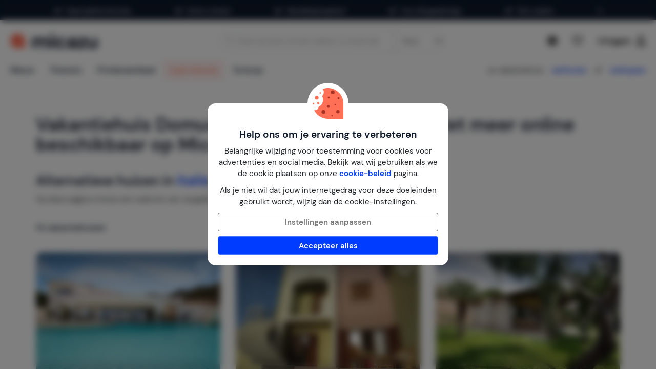

--- FILE ---
content_type: text/html; charset=utf-8
request_url: https://www.micazu.nl/vakantiehuis/italie/sardinie/tortoli/domus-alessandra-11028/?rd=1
body_size: 52309
content:

<!DOCTYPE html>
<html lang="nl">
<head>
    <meta charset="utf-8" />
    <meta name="viewport" content="width=device-width, initial-scale=1.0">
    <meta http-equiv="X-UA-Compatible" content="IE=edge">

        <link rel="canonical" href="https://www.micazu.nl/vakantiehuis/italie/sardinie/" />

    


    <title>Appartement in Tortoli huren | Micazu</title><meta name="keywords" content="Appartement, Tortoli, Sardinië, Italië, Domus Alessandra"><meta name="description" content="Boek een appartement in Tortoli via Micazu. Huur direct bij de verhuurder en profiteer van persoonlijk contact, eerlijke prijzen en lokale tips.">
    <meta name="author" content="Micazu BV">
    <meta name="copyright" content="Micazu BV - (c) 2026 Micazu">
    <meta property="og:title" content="Appartement in Tortoli huren | Micazu">
    <meta property="og:type" content="article">
    <meta property="og:url" content="https://www.micazu.nl/vakantiehuis/italie/sardinie/tortoli/domus-alessandra-11028/">

    <meta property="og:image" content="https://www.micazu.nl/Content/Images/meta-image.jpg?v=2">

        <meta property="og:image:width" content="1200" />
        <meta property="og:image:height" content="630" />
            <meta property="og:description" content="Boek een appartement in Tortoli via Micazu. Huur direct bij de verhuurder en profiteer van persoonlijk contact, eerlijke prijzen en lokale tips.">
    
    <style type="text/css">@charset "UTF-8";@font-face{font-family:"DM Sans";font-style:normal;font-weight:400;src:local(""),url("/fonts/DMSans/DMSans-Regular.woff2") format("woff2");font-display:swap;}@font-face{font-family:"DM Sans";font-style:italic;font-weight:400;src:local(""),url("/fonts/DMSans/DMSans-Italic.woff2") format("woff2");font-display:swap;}@font-face{font-family:"DM Sans";font-style:normal;font-weight:600;src:local(""),url("/fonts/DMSans/DMSans-SemiBold.woff2") format("woff2");font-display:swap;}@font-face{font-family:"DM Sans";font-style:italic;font-weight:600;src:local(""),url("/fonts/DMSans/DMSans-SemiBoldItalic.woff2") format("woff2");font-display:swap;}@-webkit-keyframes loader-spin{0%{-webkit-transform:rotate(0);transform:rotate(0);}42%{-webkit-transform:rotate(180deg);transform:rotate(180deg);}to{-webkit-transform:rotate(1turn);transform:rotate(1turn);}}@keyframes loader-spin{0%{-webkit-transform:rotate(0);transform:rotate(0);}42%{-webkit-transform:rotate(180deg);transform:rotate(180deg);}to{-webkit-transform:rotate(1turn);transform:rotate(1turn);}}
/*! normalize.css v3.0.3 | MIT License | github.com/necolas/normalize.css */
html{font-family:sans-serif;-ms-text-size-adjust:100%;-webkit-text-size-adjust:100%;}body{margin:0;}article,aside,details,figcaption,figure,footer,header,hgroup,main,menu,nav,section,summary{display:block;}audio,canvas,progress,video{display:inline-block;vertical-align:baseline;}audio:not([controls]){display:none;height:0;}[hidden],template{display:none;}a{background-color:transparent;}a:active,a:hover{outline:0;}abbr[title]{border-bottom:0;text-decoration:underline;text-decoration:underline dotted;}b,strong{font-weight:bold;}dfn{font-style:italic;}h1{font-size:2em;margin:.67em 0;}mark{background:#ff0;color:#000;}small{font-size:80%;}sub,sup{font-size:75%;line-height:0;position:relative;vertical-align:baseline;}sup{top:-.5em;}sub{bottom:-.25em;}img{border:0;}svg:not(:root){overflow:hidden;}figure{margin:1em 40px;}hr{box-sizing:content-box;height:0;}pre{overflow:auto;}code,kbd,pre,samp{font-family:monospace,monospace;font-size:1em;}button,input,optgroup,select,textarea{color:inherit;font:inherit;margin:0;}button{overflow:visible;}button,select{text-transform:none;}button,html input[type=button],input[type=reset],input[type=submit]{-webkit-appearance:button;cursor:pointer;}button[disabled],html input[disabled]{cursor:default;}button::-moz-focus-inner,input::-moz-focus-inner{border:0;padding:0;}input{line-height:normal;}input[type=checkbox],input[type=radio]{box-sizing:border-box;padding:0;}input[type=number]::-webkit-inner-spin-button,input[type=number]::-webkit-outer-spin-button{height:auto;}input[type=search]{-webkit-appearance:textfield;box-sizing:content-box;}input[type=search]::-webkit-search-cancel-button,input[type=search]::-webkit-search-decoration{-webkit-appearance:none;}fieldset{border:1px solid #c0c0c0;margin:0 2px;padding:.35em .625em .75em;}legend{border:0;padding:0;}textarea{overflow:auto;}optgroup{font-weight:bold;}table{border-collapse:collapse;border-spacing:0;}td,th{padding:0;}*{-webkit-box-sizing:border-box;-moz-box-sizing:border-box;box-sizing:border-box;}*:before,*:after{-webkit-box-sizing:border-box;-moz-box-sizing:border-box;box-sizing:border-box;}html{font-size:10px;-webkit-tap-highlight-color:rgba(0,0,0,0);}body{font-family:"DM Sans",sans-serif;font-size:15px;line-height:1.5;color:#212529;background-color:#fff;}input,button,select,textarea{font-family:inherit;font-size:inherit;line-height:inherit;}a{color:#003cff;text-decoration:none;}a:hover,a:focus{color:#406dff;text-decoration:none;}a:focus{outline:5px auto -webkit-focus-ring-color;outline-offset:-2px;}figure{margin:0;}img{vertical-align:middle;}.img-responsive{display:block;max-width:100%;height:auto;}.img-rounded{border-radius:8px;}.img-thumbnail{padding:4px;line-height:1.5;background-color:#fff;border:1px solid #ddd;border-radius:4px;-webkit-transition:all .2s ease-in-out;-o-transition:all .2s ease-in-out;transition:all .2s ease-in-out;display:inline-block;max-width:100%;height:auto;}.img-circle{border-radius:50%;}hr{margin-top:22px;margin-bottom:22px;border:0;border-top:1px solid #eee;}.sr-only{position:absolute;width:1px;height:1px;padding:0;margin:-1px;overflow:hidden;clip:rect(0,0,0,0);border:0;}.sr-only-focusable:active,.sr-only-focusable:focus{position:static;width:auto;height:auto;margin:0;overflow:visible;clip:auto;}[role=button]{cursor:pointer;}h1,h2,h3,h4,h5,h6,.h1,.h2,.h3,.h4,.h5,.h6{font-family:inherit;font-weight:600;line-height:1.1;color:#0e192b;}h1 small,h1 .small,h2 small,h2 .small,h3 small,h3 .small,h4 small,h4 .small,h5 small,h5 .small,h6 small,h6 .small,.h1 small,.h1 .small,.h2 small,.h2 .small,.h3 small,.h3 .small,.h4 small,.h4 .small,.h5 small,.h5 .small,.h6 small,.h6 .small{font-weight:400;line-height:1;color:#777;}h1,.h1,h2,.h2,h3,.h3{margin-top:22px;margin-bottom:11px;}h1 small,h1 .small,.h1 small,.h1 .small,h2 small,h2 .small,.h2 small,.h2 .small,h3 small,h3 .small,.h3 small,.h3 .small{font-size:65%;}h4,.h4,h5,.h5,h6,.h6{margin-top:11px;margin-bottom:11px;}h4 small,h4 .small,.h4 small,.h4 .small,h5 small,h5 .small,.h5 small,.h5 .small,h6 small,h6 .small,.h6 small,.h6 .small{font-size:75%;}h1,.h1{font-size:39px;}h2,.h2{font-size:32px;}h3,.h3{font-size:26px;}h4,.h4{font-size:19px;}h5,.h5{font-size:15px;}h6,.h6{font-size:13px;}p{margin:0 0 11px;}.lead{margin-bottom:22px;font-size:17px;font-weight:300;line-height:1.4;}@media(min-width:768px){.lead{font-size:22.5px;}}small,.small{font-size:86%;}mark,.mark{padding:.2em;background-color:#fff5eb;}.text-left{text-align:left;}.text-right{text-align:right;}.text-center{text-align:center;}.text-justify{text-align:justify;}.text-nowrap{white-space:nowrap;}.text-lowercase{text-transform:lowercase;}.text-uppercase,.initialism{text-transform:uppercase;}.text-capitalize{text-transform:capitalize;}.text-muted{color:#777;}.text-primary{color:#ff7057;}a.text-primary:hover,a.text-primary:focus{color:#ff4524;}.text-success{color:#00c9a7;}a.text-success:hover,a.text-success:focus{color:#00967d;}.text-info{color:#24c1da;}a.text-info:hover,a.text-info:focus{color:#1d9aae;}.text-warning{color:#ffa034;}a.text-warning:hover,a.text-warning:focus{color:#ff8801;}.text-danger{color:#ed4c78;}a.text-danger:hover,a.text-danger:focus{color:#e81e55;}.bg-primary{color:#fff;}.bg-primary{background-color:#ff7057;}a.bg-primary:hover,a.bg-primary:focus{background-color:#ff4524;}.bg-success{background-color:#e0fffa;}a.bg-success:hover,a.bg-success:focus{background-color:#adfff2;}.bg-info{background-color:#e9f9fb;}a.bg-info:hover,a.bg-info:focus{background-color:#beedf3;}.bg-warning{background-color:#fff5eb;}a.bg-warning:hover,a.bg-warning:focus{background-color:#ffdcb8;}.bg-danger{background-color:#fdedf1;}a.bg-danger:hover,a.bg-danger:focus{background-color:#f8bfcd;}.page-header{padding-bottom:10px;margin:44px 0 22px;border-bottom:1px solid #eee;}ul,ol{margin-top:0;margin-bottom:11px;}ul ul,ul ol,ol ul,ol ol{margin-bottom:0;}.list-unstyled{padding-left:0;list-style:none;}.list-inline{padding-left:0;list-style:none;margin-left:-5px;}.list-inline>li{display:inline-block;padding-right:5px;padding-left:5px;}dl{margin-top:0;margin-bottom:22px;}dt,dd{line-height:1.5;}dt{font-weight:700;}dd{margin-left:0;}.dl-horizontal dd:before,.dl-horizontal dd:after{display:table;content:" ";}.dl-horizontal dd:after{clear:both;}@media(min-width:768px){.dl-horizontal dt{float:left;width:160px;clear:left;text-align:right;overflow:hidden;text-overflow:ellipsis;white-space:nowrap;}.dl-horizontal dd{margin-left:180px;}}abbr[title],abbr[data-original-title]{cursor:help;}.initialism{font-size:90%;}blockquote{padding:11px 22px;margin:0 0 22px;font-size:18.75px;border-left:5px solid #eee;}blockquote p:last-child,blockquote ul:last-child,blockquote ol:last-child{margin-bottom:0;}blockquote footer,blockquote small,blockquote .small{display:block;font-size:80%;line-height:1.5;color:#777;}blockquote footer:before,blockquote small:before,blockquote .small:before{content:"— ";}.blockquote-reverse,blockquote.pull-right{padding-right:15px;padding-left:0;text-align:right;border-right:5px solid #eee;border-left:0;}.blockquote-reverse footer:before,.blockquote-reverse small:before,.blockquote-reverse .small:before,blockquote.pull-right footer:before,blockquote.pull-right small:before,blockquote.pull-right .small:before{content:"";}.blockquote-reverse footer:after,.blockquote-reverse small:after,.blockquote-reverse .small:after,blockquote.pull-right footer:after,blockquote.pull-right small:after,blockquote.pull-right .small:after{content:" —";}address{margin-bottom:22px;font-style:normal;line-height:1.5;}.container{padding-right:15px;padding-left:15px;margin-right:auto;margin-left:auto;}.container:before,.container:after{display:table;content:" ";}.container:after{clear:both;}@media(min-width:768px){.container{width:750px;}}@media(min-width:992px){.container{width:970px;}}@media(min-width:1200px){.container{width:1170px;}}.container-fluid{padding-right:15px;padding-left:15px;margin-right:auto;margin-left:auto;}.container-fluid:before,.container-fluid:after{display:table;content:" ";}.container-fluid:after{clear:both;}.row{margin-right:-15px;margin-left:-15px;}.row:before,.row:after{display:table;content:" ";}.row:after{clear:both;}.row-no-gutters{margin-right:0;margin-left:0;}.row-no-gutters [class*=col-]{padding-right:0;padding-left:0;}.col-xs-1,.col-sm-1,.col-md-1,.col-lg-1,.col-xs-2,.col-sm-2,.col-md-2,.col-lg-2,.col-xs-3,.col-sm-3,.col-md-3,.col-lg-3,.col-xs-4,.col-sm-4,.col-md-4,.col-lg-4,.col-xs-5,.col-sm-5,.col-md-5,.col-lg-5,.col-xs-6,.col-sm-6,.col-md-6,.col-lg-6,.col-xs-7,.col-sm-7,.col-md-7,.col-lg-7,.col-xs-8,.col-sm-8,.col-md-8,.col-lg-8,.col-xs-9,.col-sm-9,.col-md-9,.col-lg-9,.col-xs-10,.col-sm-10,.col-md-10,.col-lg-10,.col-xs-11,.col-sm-11,.col-md-11,.col-lg-11,.col-xs-12,.col-sm-12,.col-md-12,.col-lg-12{position:relative;min-height:1px;padding-right:15px;padding-left:15px;}.col-xs-1,.col-xs-2,.col-xs-3,.col-xs-4,.col-xs-5,.col-xs-6,.col-xs-7,.col-xs-8,.col-xs-9,.col-xs-10,.col-xs-11,.col-xs-12{float:left;}.col-xs-1{width:8.3333333333%;}.col-xs-2{width:16.6666666667%;}.col-xs-3{width:25%;}.col-xs-4{width:33.3333333333%;}.col-xs-5{width:41.6666666667%;}.col-xs-6{width:50%;}.col-xs-7{width:58.3333333333%;}.col-xs-8{width:66.6666666667%;}.col-xs-9{width:75%;}.col-xs-10{width:83.3333333333%;}.col-xs-11{width:91.6666666667%;}.col-xs-12{width:100%;}.col-xs-pull-0{right:auto;}.col-xs-pull-1{right:8.3333333333%;}.col-xs-pull-2{right:16.6666666667%;}.col-xs-pull-3{right:25%;}.col-xs-pull-4{right:33.3333333333%;}.col-xs-pull-5{right:41.6666666667%;}.col-xs-pull-6{right:50%;}.col-xs-pull-7{right:58.3333333333%;}.col-xs-pull-8{right:66.6666666667%;}.col-xs-pull-9{right:75%;}.col-xs-pull-10{right:83.3333333333%;}.col-xs-pull-11{right:91.6666666667%;}.col-xs-pull-12{right:100%;}.col-xs-push-0{left:auto;}.col-xs-push-1{left:8.3333333333%;}.col-xs-push-2{left:16.6666666667%;}.col-xs-push-3{left:25%;}.col-xs-push-4{left:33.3333333333%;}.col-xs-push-5{left:41.6666666667%;}.col-xs-push-6{left:50%;}.col-xs-push-7{left:58.3333333333%;}.col-xs-push-8{left:66.6666666667%;}.col-xs-push-9{left:75%;}.col-xs-push-10{left:83.3333333333%;}.col-xs-push-11{left:91.6666666667%;}.col-xs-push-12{left:100%;}.col-xs-offset-0{margin-left:0%;}.col-xs-offset-1{margin-left:8.3333333333%;}.col-xs-offset-2{margin-left:16.6666666667%;}.col-xs-offset-3{margin-left:25%;}.col-xs-offset-4{margin-left:33.3333333333%;}.col-xs-offset-5{margin-left:41.6666666667%;}.col-xs-offset-6{margin-left:50%;}.col-xs-offset-7{margin-left:58.3333333333%;}.col-xs-offset-8{margin-left:66.6666666667%;}.col-xs-offset-9{margin-left:75%;}.col-xs-offset-10{margin-left:83.3333333333%;}.col-xs-offset-11{margin-left:91.6666666667%;}.col-xs-offset-12{margin-left:100%;}@media(min-width:768px){.col-sm-1,.col-sm-2,.col-sm-3,.col-sm-4,.col-sm-5,.col-sm-6,.col-sm-7,.col-sm-8,.col-sm-9,.col-sm-10,.col-sm-11,.col-sm-12{float:left;}.col-sm-1{width:8.3333333333%;}.col-sm-2{width:16.6666666667%;}.col-sm-3{width:25%;}.col-sm-4{width:33.3333333333%;}.col-sm-5{width:41.6666666667%;}.col-sm-6{width:50%;}.col-sm-7{width:58.3333333333%;}.col-sm-8{width:66.6666666667%;}.col-sm-9{width:75%;}.col-sm-10{width:83.3333333333%;}.col-sm-11{width:91.6666666667%;}.col-sm-12{width:100%;}.col-sm-pull-0{right:auto;}.col-sm-pull-1{right:8.3333333333%;}.col-sm-pull-2{right:16.6666666667%;}.col-sm-pull-3{right:25%;}.col-sm-pull-4{right:33.3333333333%;}.col-sm-pull-5{right:41.6666666667%;}.col-sm-pull-6{right:50%;}.col-sm-pull-7{right:58.3333333333%;}.col-sm-pull-8{right:66.6666666667%;}.col-sm-pull-9{right:75%;}.col-sm-pull-10{right:83.3333333333%;}.col-sm-pull-11{right:91.6666666667%;}.col-sm-pull-12{right:100%;}.col-sm-push-0{left:auto;}.col-sm-push-1{left:8.3333333333%;}.col-sm-push-2{left:16.6666666667%;}.col-sm-push-3{left:25%;}.col-sm-push-4{left:33.3333333333%;}.col-sm-push-5{left:41.6666666667%;}.col-sm-push-6{left:50%;}.col-sm-push-7{left:58.3333333333%;}.col-sm-push-8{left:66.6666666667%;}.col-sm-push-9{left:75%;}.col-sm-push-10{left:83.3333333333%;}.col-sm-push-11{left:91.6666666667%;}.col-sm-push-12{left:100%;}.col-sm-offset-0{margin-left:0%;}.col-sm-offset-1{margin-left:8.3333333333%;}.col-sm-offset-2{margin-left:16.6666666667%;}.col-sm-offset-3{margin-left:25%;}.col-sm-offset-4{margin-left:33.3333333333%;}.col-sm-offset-5{margin-left:41.6666666667%;}.col-sm-offset-6{margin-left:50%;}.col-sm-offset-7{margin-left:58.3333333333%;}.col-sm-offset-8{margin-left:66.6666666667%;}.col-sm-offset-9{margin-left:75%;}.col-sm-offset-10{margin-left:83.3333333333%;}.col-sm-offset-11{margin-left:91.6666666667%;}.col-sm-offset-12{margin-left:100%;}}@media(min-width:992px){.col-md-1,.col-md-2,.col-md-3,.col-md-4,.col-md-5,.col-md-6,.col-md-7,.col-md-8,.col-md-9,.col-md-10,.col-md-11,.col-md-12{float:left;}.col-md-1{width:8.3333333333%;}.col-md-2{width:16.6666666667%;}.col-md-3{width:25%;}.col-md-4{width:33.3333333333%;}.col-md-5{width:41.6666666667%;}.col-md-6{width:50%;}.col-md-7{width:58.3333333333%;}.col-md-8{width:66.6666666667%;}.col-md-9{width:75%;}.col-md-10{width:83.3333333333%;}.col-md-11{width:91.6666666667%;}.col-md-12{width:100%;}.col-md-pull-0{right:auto;}.col-md-pull-1{right:8.3333333333%;}.col-md-pull-2{right:16.6666666667%;}.col-md-pull-3{right:25%;}.col-md-pull-4{right:33.3333333333%;}.col-md-pull-5{right:41.6666666667%;}.col-md-pull-6{right:50%;}.col-md-pull-7{right:58.3333333333%;}.col-md-pull-8{right:66.6666666667%;}.col-md-pull-9{right:75%;}.col-md-pull-10{right:83.3333333333%;}.col-md-pull-11{right:91.6666666667%;}.col-md-pull-12{right:100%;}.col-md-push-0{left:auto;}.col-md-push-1{left:8.3333333333%;}.col-md-push-2{left:16.6666666667%;}.col-md-push-3{left:25%;}.col-md-push-4{left:33.3333333333%;}.col-md-push-5{left:41.6666666667%;}.col-md-push-6{left:50%;}.col-md-push-7{left:58.3333333333%;}.col-md-push-8{left:66.6666666667%;}.col-md-push-9{left:75%;}.col-md-push-10{left:83.3333333333%;}.col-md-push-11{left:91.6666666667%;}.col-md-push-12{left:100%;}.col-md-offset-0{margin-left:0%;}.col-md-offset-1{margin-left:8.3333333333%;}.col-md-offset-2{margin-left:16.6666666667%;}.col-md-offset-3{margin-left:25%;}.col-md-offset-4{margin-left:33.3333333333%;}.col-md-offset-5{margin-left:41.6666666667%;}.col-md-offset-6{margin-left:50%;}.col-md-offset-7{margin-left:58.3333333333%;}.col-md-offset-8{margin-left:66.6666666667%;}.col-md-offset-9{margin-left:75%;}.col-md-offset-10{margin-left:83.3333333333%;}.col-md-offset-11{margin-left:91.6666666667%;}.col-md-offset-12{margin-left:100%;}}@media(min-width:1200px){.col-lg-1,.col-lg-2,.col-lg-3,.col-lg-4,.col-lg-5,.col-lg-6,.col-lg-7,.col-lg-8,.col-lg-9,.col-lg-10,.col-lg-11,.col-lg-12{float:left;}.col-lg-1{width:8.3333333333%;}.col-lg-2{width:16.6666666667%;}.col-lg-3{width:25%;}.col-lg-4{width:33.3333333333%;}.col-lg-5{width:41.6666666667%;}.col-lg-6{width:50%;}.col-lg-7{width:58.3333333333%;}.col-lg-8{width:66.6666666667%;}.col-lg-9{width:75%;}.col-lg-10{width:83.3333333333%;}.col-lg-11{width:91.6666666667%;}.col-lg-12{width:100%;}.col-lg-pull-0{right:auto;}.col-lg-pull-1{right:8.3333333333%;}.col-lg-pull-2{right:16.6666666667%;}.col-lg-pull-3{right:25%;}.col-lg-pull-4{right:33.3333333333%;}.col-lg-pull-5{right:41.6666666667%;}.col-lg-pull-6{right:50%;}.col-lg-pull-7{right:58.3333333333%;}.col-lg-pull-8{right:66.6666666667%;}.col-lg-pull-9{right:75%;}.col-lg-pull-10{right:83.3333333333%;}.col-lg-pull-11{right:91.6666666667%;}.col-lg-pull-12{right:100%;}.col-lg-push-0{left:auto;}.col-lg-push-1{left:8.3333333333%;}.col-lg-push-2{left:16.6666666667%;}.col-lg-push-3{left:25%;}.col-lg-push-4{left:33.3333333333%;}.col-lg-push-5{left:41.6666666667%;}.col-lg-push-6{left:50%;}.col-lg-push-7{left:58.3333333333%;}.col-lg-push-8{left:66.6666666667%;}.col-lg-push-9{left:75%;}.col-lg-push-10{left:83.3333333333%;}.col-lg-push-11{left:91.6666666667%;}.col-lg-push-12{left:100%;}.col-lg-offset-0{margin-left:0%;}.col-lg-offset-1{margin-left:8.3333333333%;}.col-lg-offset-2{margin-left:16.6666666667%;}.col-lg-offset-3{margin-left:25%;}.col-lg-offset-4{margin-left:33.3333333333%;}.col-lg-offset-5{margin-left:41.6666666667%;}.col-lg-offset-6{margin-left:50%;}.col-lg-offset-7{margin-left:58.3333333333%;}.col-lg-offset-8{margin-left:66.6666666667%;}.col-lg-offset-9{margin-left:75%;}.col-lg-offset-10{margin-left:83.3333333333%;}.col-lg-offset-11{margin-left:91.6666666667%;}.col-lg-offset-12{margin-left:100%;}}fieldset{min-width:0;padding:0;margin:0;border:0;}legend{display:block;width:100%;padding:0;margin-bottom:22px;font-size:22.5px;line-height:inherit;color:#333;border:0;border-bottom:1px solid #e5e5e5;}label{display:inline-block;max-width:100%;margin-bottom:5px;font-weight:700;}input[type=search]{-webkit-box-sizing:border-box;-moz-box-sizing:border-box;box-sizing:border-box;-webkit-appearance:none;appearance:none;}input[type=radio],input[type=checkbox]{margin:4px 0 0;margin-top:1px \9;line-height:normal;}input[type=radio][disabled],input[type=radio].disabled,fieldset[disabled] input[type=radio],input[type=checkbox][disabled],input[type=checkbox].disabled,fieldset[disabled] input[type=checkbox]{cursor:not-allowed;}input[type=file]{display:block;}input[type=range]{display:block;width:100%;}select[multiple],select[size]{height:auto;}input[type=file]:focus,input[type=radio]:focus,input[type=checkbox]:focus{outline:5px auto -webkit-focus-ring-color;outline-offset:-2px;}output{display:block;padding-top:7px;font-size:15px;line-height:1.5;color:#555;}.form-control{display:block;width:100%;height:36px;padding:6px 12px;font-size:15px;line-height:1.5;color:#555;background-color:#fff;background-image:none;border:1px solid #dcdcdc;border-radius:4px;-webkit-box-shadow:inset 0 1px 1px rgba(0,0,0,.075);box-shadow:inset 0 1px 1px rgba(0,0,0,.075);-webkit-transition:border-color ease-in-out .15s,box-shadow ease-in-out .15s;-o-transition:border-color ease-in-out .15s,box-shadow ease-in-out .15s;transition:border-color ease-in-out .15s,box-shadow ease-in-out .15s;}.form-control:focus{border-color:#406dff;outline:0;-webkit-box-shadow:inset 0 1px 1px rgba(0,0,0,.075),0 0 8px rgba(64,109,255,.6);box-shadow:inset 0 1px 1px rgba(0,0,0,.075),0 0 8px rgba(64,109,255,.6);}.form-control::-moz-placeholder{color:#999;opacity:1;}.form-control:-ms-input-placeholder{color:#999;}.form-control::-webkit-input-placeholder{color:#999;}.form-control::-ms-expand{background-color:transparent;border:0;}.form-control[disabled],.form-control[readonly],fieldset[disabled] .form-control{background-color:#dcdcdc;opacity:1;}.form-control[disabled],fieldset[disabled] .form-control{cursor:not-allowed;}textarea.form-control{height:auto;}@media screen and (-webkit-min-device-pixel-ratio:0){input[type=date].form-control,input[type=time].form-control,input[type=datetime-local].form-control,input[type=month].form-control{line-height:36px;}input[type=date].input-sm,.input-group-sm>.input-group-btn>input[type=date].btn,.input-group-sm input[type=date],input[type=time].input-sm,.input-group-sm>.input-group-btn>input[type=time].btn,.input-group-sm input[type=time],input[type=datetime-local].input-sm,.input-group-sm>.input-group-btn>input[type=datetime-local].btn,.input-group-sm input[type=datetime-local],input[type=month].input-sm,.input-group-sm>.input-group-btn>input[type=month].btn,.input-group-sm input[type=month]{line-height:31px;}input[type=date].input-lg,.input-group-lg>.input-group-btn>input[type=date].btn,.input-group-lg input[type=date],input[type=time].input-lg,.input-group-lg>.input-group-btn>input[type=time].btn,.input-group-lg input[type=time],input[type=datetime-local].input-lg,.input-group-lg>.input-group-btn>input[type=datetime-local].btn,.input-group-lg input[type=datetime-local],input[type=month].input-lg,.input-group-lg>.input-group-btn>input[type=month].btn,.input-group-lg input[type=month]{line-height:48px;}}.form-group{margin-bottom:15px;}.radio,.checkbox{position:relative;display:block;margin-top:10px;margin-bottom:10px;}.radio.disabled label,fieldset[disabled] .radio label,.checkbox.disabled label,fieldset[disabled] .checkbox label{cursor:not-allowed;}.radio label,.checkbox label{min-height:22px;padding-left:20px;margin-bottom:0;font-weight:400;cursor:pointer;}.radio input[type=radio],.radio-inline input[type=radio],.checkbox input[type=checkbox],.checkbox-inline input[type=checkbox]{position:absolute;margin-top:4px \9;margin-left:-20px;}.radio+.radio,.checkbox+.checkbox{margin-top:-5px;}.radio-inline,.checkbox-inline{position:relative;display:inline-block;padding-left:20px;margin-bottom:0;font-weight:400;vertical-align:middle;cursor:pointer;}.radio-inline.disabled,fieldset[disabled] .radio-inline,.checkbox-inline.disabled,fieldset[disabled] .checkbox-inline{cursor:not-allowed;}.radio-inline+.radio-inline,.checkbox-inline+.checkbox-inline{margin-top:0;margin-left:10px;}.form-control-static{min-height:37px;padding-top:7px;padding-bottom:7px;margin-bottom:0;}.form-control-static.input-lg,.input-group-lg>.form-control-static.form-control,.input-group-lg>.form-control-static.input-group-addon,.input-group-lg>.input-group-btn>.form-control-static.btn,.form-control-static.input-sm,.input-group-sm>.form-control-static.form-control,.input-group-sm>.form-control-static.input-group-addon,.input-group-sm>.input-group-btn>.form-control-static.btn{padding-right:0;padding-left:0;}.input-sm,.input-group-sm>.form-control,.input-group-sm>.input-group-addon,.input-group-sm>.input-group-btn>.btn{height:31px;padding:5px 10px;font-size:13px;line-height:1.5;border-radius:3px;}select.input-sm,.input-group-sm>select.form-control,.input-group-sm>select.input-group-addon,.input-group-sm>.input-group-btn>select.btn{height:31px;line-height:31px;}textarea.input-sm,.input-group-sm>textarea.form-control,.input-group-sm>textarea.input-group-addon,.input-group-sm>.input-group-btn>textarea.btn,select[multiple].input-sm,.input-group-sm>select[multiple].form-control,.input-group-sm>select[multiple].input-group-addon,.input-group-sm>.input-group-btn>select[multiple].btn{height:auto;}.form-group-sm .form-control{height:31px;padding:5px 10px;font-size:13px;line-height:1.5;border-radius:3px;}.form-group-sm select.form-control{height:31px;line-height:31px;}.form-group-sm textarea.form-control,.form-group-sm select[multiple].form-control{height:auto;}.form-group-sm .form-control-static{height:31px;min-height:35px;padding:6px 10px;font-size:13px;line-height:1.5;}.input-lg,.input-group-lg>.form-control,.input-group-lg>.input-group-addon,.input-group-lg>.input-group-btn>.btn{height:48px;padding:10px 16px;font-size:19px;line-height:1.3333333;border-radius:8px;}select.input-lg,.input-group-lg>select.form-control,.input-group-lg>select.input-group-addon,.input-group-lg>.input-group-btn>select.btn{height:48px;line-height:48px;}textarea.input-lg,.input-group-lg>textarea.form-control,.input-group-lg>textarea.input-group-addon,.input-group-lg>.input-group-btn>textarea.btn,select[multiple].input-lg,.input-group-lg>select[multiple].form-control,.input-group-lg>select[multiple].input-group-addon,.input-group-lg>.input-group-btn>select[multiple].btn{height:auto;}.form-group-lg .form-control{height:48px;padding:10px 16px;font-size:19px;line-height:1.3333333;border-radius:8px;}.form-group-lg select.form-control{height:48px;line-height:48px;}.form-group-lg textarea.form-control,.form-group-lg select[multiple].form-control{height:auto;}.form-group-lg .form-control-static{height:48px;min-height:41px;padding:11px 16px;font-size:19px;line-height:1.3333333;}.has-feedback{position:relative;}.has-feedback .form-control{padding-right:45px;}.form-control-feedback{position:absolute;top:0;right:0;z-index:2;display:block;width:36px;height:36px;line-height:36px;text-align:center;pointer-events:none;}.input-lg+.form-control-feedback,.input-group-lg>.form-control+.form-control-feedback,.input-group-lg>.input-group-addon+.form-control-feedback,.input-group-lg>.input-group-btn>.btn+.form-control-feedback,.input-group-lg+.form-control-feedback,.form-group-lg .form-control+.form-control-feedback{width:48px;height:48px;line-height:48px;}.input-sm+.form-control-feedback,.input-group-sm>.form-control+.form-control-feedback,.input-group-sm>.input-group-addon+.form-control-feedback,.input-group-sm>.input-group-btn>.btn+.form-control-feedback,.input-group-sm+.form-control-feedback,.form-group-sm .form-control+.form-control-feedback{width:31px;height:31px;line-height:31px;}.has-success .help-block,.has-success .control-label,.has-success .radio,.has-success .checkbox,.has-success .radio-inline,.has-success .checkbox-inline,.has-success.radio label,.has-success.checkbox label,.has-success.radio-inline label,.has-success.checkbox-inline label{color:#00c9a7;}.has-success .form-control{border-color:#00c9a7;-webkit-box-shadow:inset 0 1px 1px rgba(0,0,0,.075);box-shadow:inset 0 1px 1px rgba(0,0,0,.075);}.has-success .form-control:focus{border-color:#00967d;-webkit-box-shadow:inset 0 1px 1px rgba(0,0,0,.075),0 0 6px #30ffdc;box-shadow:inset 0 1px 1px rgba(0,0,0,.075),0 0 6px #30ffdc;}.has-success .input-group-addon{color:#00c9a7;background-color:#e0fffa;border-color:#00c9a7;}.has-success .form-control-feedback{color:#00c9a7;}.has-warning .help-block,.has-warning .control-label,.has-warning .radio,.has-warning .checkbox,.has-warning .radio-inline,.has-warning .checkbox-inline,.has-warning.radio label,.has-warning.checkbox label,.has-warning.radio-inline label,.has-warning.checkbox-inline label{color:#ffa034;}.has-warning .form-control{border-color:#ffa034;-webkit-box-shadow:inset 0 1px 1px rgba(0,0,0,.075);box-shadow:inset 0 1px 1px rgba(0,0,0,.075);}.has-warning .form-control:focus{border-color:#ff8801;-webkit-box-shadow:inset 0 1px 1px rgba(0,0,0,.075),0 0 6px #ffd09a;box-shadow:inset 0 1px 1px rgba(0,0,0,.075),0 0 6px #ffd09a;}.has-warning .input-group-addon{color:#ffa034;background-color:#fff5eb;border-color:#ffa034;}.has-warning .form-control-feedback{color:#ffa034;}.has-error .help-block,.has-error .control-label,.has-error .radio,.has-error .checkbox,.has-error .radio-inline,.has-error .checkbox-inline,.has-error.radio label,.has-error.checkbox label,.has-error.radio-inline label,.has-error.checkbox-inline label{color:#ed4c78;}.has-error .form-control{border-color:#ed4c78;-webkit-box-shadow:inset 0 1px 1px rgba(0,0,0,.075);box-shadow:inset 0 1px 1px rgba(0,0,0,.075);}.has-error .form-control:focus{border-color:#e81e55;-webkit-box-shadow:inset 0 1px 1px rgba(0,0,0,.075),0 0 6px #f6a9be;box-shadow:inset 0 1px 1px rgba(0,0,0,.075),0 0 6px #f6a9be;}.has-error .input-group-addon{color:#ed4c78;background-color:#fdedf1;border-color:#ed4c78;}.has-error .form-control-feedback{color:#ed4c78;}.has-feedback label~.form-control-feedback{top:27px;}.has-feedback label.sr-only~.form-control-feedback{top:0;}.help-block{display:block;margin-top:5px;margin-bottom:10px;color:#5a6570;}@media(min-width:768px){.form-inline .form-group{display:inline-block;margin-bottom:0;vertical-align:middle;}.form-inline .form-control{display:inline-block;width:auto;vertical-align:middle;}.form-inline .form-control-static{display:inline-block;}.form-inline .input-group{display:inline-table;vertical-align:middle;}.form-inline .input-group .input-group-addon,.form-inline .input-group .input-group-btn,.form-inline .input-group .form-control{width:auto;}.form-inline .input-group>.form-control{width:100%;}.form-inline .control-label{margin-bottom:0;vertical-align:middle;}.form-inline .radio,.form-inline .checkbox{display:inline-block;margin-top:0;margin-bottom:0;vertical-align:middle;}.form-inline .radio label,.form-inline .checkbox label{padding-left:0;}.form-inline .radio input[type=radio],.form-inline .checkbox input[type=checkbox]{position:relative;margin-left:0;}.form-inline .has-feedback .form-control-feedback{top:0;}}.form-horizontal .radio,.form-horizontal .checkbox,.form-horizontal .radio-inline,.form-horizontal .checkbox-inline{padding-top:7px;margin-top:0;margin-bottom:0;}.form-horizontal .radio,.form-horizontal .checkbox{min-height:29px;}.form-horizontal .form-group{margin-right:-15px;margin-left:-15px;}.form-horizontal .form-group:before,.form-horizontal .form-group:after{display:table;content:" ";}.form-horizontal .form-group:after{clear:both;}@media(min-width:768px){.form-horizontal .control-label{padding-top:7px;margin-bottom:0;text-align:right;}}.form-horizontal .has-feedback .form-control-feedback{right:15px;}@media(min-width:768px){.form-horizontal .form-group-lg .control-label{padding-top:11px;font-size:19px;}}@media(min-width:768px){.form-horizontal .form-group-sm .control-label{padding-top:6px;font-size:13px;}}.btn{display:inline-block;margin-bottom:0;font-weight:normal;text-align:center;white-space:nowrap;vertical-align:middle;touch-action:manipulation;cursor:pointer;background-image:none;border:1px solid transparent;padding:6px 12px;font-size:15px;line-height:1.5;border-radius:4px;-webkit-user-select:none;-moz-user-select:none;-ms-user-select:none;user-select:none;}.btn:focus,.btn.focus,.btn:active:focus,.btn:active.focus,.btn.active:focus,.btn.active.focus{outline:5px auto -webkit-focus-ring-color;outline-offset:-2px;}.btn:hover,.btn:focus,.btn.focus{color:#0e192b;text-decoration:none;}.btn:active,.btn.active{background-image:none;outline:0;-webkit-box-shadow:inset 0 3px 5px rgba(0,0,0,.125);box-shadow:inset 0 3px 5px rgba(0,0,0,.125);}.btn.disabled,.btn[disabled],fieldset[disabled] .btn{cursor:not-allowed;filter:alpha(opacity=65);opacity:.65;-webkit-box-shadow:none;box-shadow:none;}a.btn.disabled,fieldset[disabled] a.btn{pointer-events:none;}.btn-default{color:#0e192b;background-color:#fff;border-color:#0e192b;}.btn-default:focus,.btn-default.focus{color:#0e192b;background-color:#e6e6e6;border-color:#000;}.btn-default:hover{color:#0e192b;background-color:#e6e6e6;border-color:#000;}.btn-default:active,.btn-default.active,.open>.btn-default.dropdown-toggle{color:#0e192b;background-color:#e6e6e6;background-image:none;border-color:#000;}.btn-default:active:hover,.btn-default:active:focus,.btn-default:active.focus,.btn-default.active:hover,.btn-default.active:focus,.btn-default.active.focus,.open>.btn-default.dropdown-toggle:hover,.open>.btn-default.dropdown-toggle:focus,.open>.btn-default.dropdown-toggle.focus{color:#0e192b;background-color:#d4d4d4;border-color:#000;}.btn-default.disabled:hover,.btn-default.disabled:focus,.btn-default.disabled.focus,.btn-default[disabled]:hover,.btn-default[disabled]:focus,.btn-default[disabled].focus,fieldset[disabled] .btn-default:hover,fieldset[disabled] .btn-default:focus,fieldset[disabled] .btn-default.focus{background-color:#fff;border-color:#0e192b;}.btn-default .badge{color:#fff;background-color:#0e192b;}.btn-primary{color:#fff;background-color:#ff7057;border-color:#ff5a3e;}.btn-primary:focus,.btn-primary.focus{color:#fff;background-color:#ff4524;border-color:#bd1c00;}.btn-primary:hover{color:#fff;background-color:#ff4524;border-color:#ff2600;}.btn-primary:active,.btn-primary.active,.open>.btn-primary.dropdown-toggle{color:#fff;background-color:#ff4524;background-image:none;border-color:#ff2600;}.btn-primary:active:hover,.btn-primary:active:focus,.btn-primary:active.focus,.btn-primary.active:hover,.btn-primary.active:focus,.btn-primary.active.focus,.open>.btn-primary.dropdown-toggle:hover,.open>.btn-primary.dropdown-toggle:focus,.open>.btn-primary.dropdown-toggle.focus{color:#fff;background-color:#ff2600;border-color:#bd1c00;}.btn-primary.disabled:hover,.btn-primary.disabled:focus,.btn-primary.disabled.focus,.btn-primary[disabled]:hover,.btn-primary[disabled]:focus,.btn-primary[disabled].focus,fieldset[disabled] .btn-primary:hover,fieldset[disabled] .btn-primary:focus,fieldset[disabled] .btn-primary.focus{background-color:#ff7057;border-color:#ff5a3e;}.btn-primary .badge{color:#ff7057;background-color:#fff;}.btn-success{color:#fff;background-color:#00c9a7;border-color:#00b092;}.btn-success:focus,.btn-success.focus{color:#fff;background-color:#00967d;border-color:#003028;}.btn-success:hover{color:#fff;background-color:#00967d;border-color:#00725f;}.btn-success:active,.btn-success.active,.open>.btn-success.dropdown-toggle{color:#fff;background-color:#00967d;background-image:none;border-color:#00725f;}.btn-success:active:hover,.btn-success:active:focus,.btn-success:active.focus,.btn-success.active:hover,.btn-success.active:focus,.btn-success.active.focus,.open>.btn-success.dropdown-toggle:hover,.open>.btn-success.dropdown-toggle:focus,.open>.btn-success.dropdown-toggle.focus{color:#fff;background-color:#00725f;border-color:#003028;}.btn-success.disabled:hover,.btn-success.disabled:focus,.btn-success.disabled.focus,.btn-success[disabled]:hover,.btn-success[disabled]:focus,.btn-success[disabled].focus,fieldset[disabled] .btn-success:hover,fieldset[disabled] .btn-success:focus,fieldset[disabled] .btn-success.focus{background-color:#00c9a7;border-color:#00b092;}.btn-success .badge{color:#00c9a7;background-color:#fff;}.btn-info{color:#fff;background-color:#24c1da;border-color:#20aec4;}.btn-info:focus,.btn-info.focus{color:#fff;background-color:#1d9aae;border-color:#0e4d57;}.btn-info:hover{color:#fff;background-color:#1d9aae;border-color:#187f90;}.btn-info:active,.btn-info.active,.open>.btn-info.dropdown-toggle{color:#fff;background-color:#1d9aae;background-image:none;border-color:#187f90;}.btn-info:active:hover,.btn-info:active:focus,.btn-info:active.focus,.btn-info.active:hover,.btn-info.active:focus,.btn-info.active.focus,.open>.btn-info.dropdown-toggle:hover,.open>.btn-info.dropdown-toggle:focus,.open>.btn-info.dropdown-toggle.focus{color:#fff;background-color:#187f90;border-color:#0e4d57;}.btn-info.disabled:hover,.btn-info.disabled:focus,.btn-info.disabled.focus,.btn-info[disabled]:hover,.btn-info[disabled]:focus,.btn-info[disabled].focus,fieldset[disabled] .btn-info:hover,fieldset[disabled] .btn-info:focus,fieldset[disabled] .btn-info.focus{background-color:#24c1da;border-color:#20aec4;}.btn-info .badge{color:#24c1da;background-color:#fff;}.btn-warning{color:#fff;background-color:#ffa034;border-color:#ff941a;}.btn-warning:focus,.btn-warning.focus{color:#fff;background-color:#ff8801;border-color:#9a5200;}.btn-warning:hover{color:#fff;background-color:#ff8801;border-color:#dc7500;}.btn-warning:active,.btn-warning.active,.open>.btn-warning.dropdown-toggle{color:#fff;background-color:#ff8801;background-image:none;border-color:#dc7500;}.btn-warning:active:hover,.btn-warning:active:focus,.btn-warning:active.focus,.btn-warning.active:hover,.btn-warning.active:focus,.btn-warning.active.focus,.open>.btn-warning.dropdown-toggle:hover,.open>.btn-warning.dropdown-toggle:focus,.open>.btn-warning.dropdown-toggle.focus{color:#fff;background-color:#dc7500;border-color:#9a5200;}.btn-warning.disabled:hover,.btn-warning.disabled:focus,.btn-warning.disabled.focus,.btn-warning[disabled]:hover,.btn-warning[disabled]:focus,.btn-warning[disabled].focus,fieldset[disabled] .btn-warning:hover,fieldset[disabled] .btn-warning:focus,fieldset[disabled] .btn-warning.focus{background-color:#ffa034;border-color:#ff941a;}.btn-warning .badge{color:#ffa034;background-color:#fff;}.btn-danger{color:#fff;background-color:#ed4c78;border-color:#eb3567;}.btn-danger:focus,.btn-danger.focus{color:#fff;background-color:#e81e55;border-color:#910f32;}.btn-danger:hover{color:#fff;background-color:#e81e55;border-color:#ce1547;}.btn-danger:active,.btn-danger.active,.open>.btn-danger.dropdown-toggle{color:#fff;background-color:#e81e55;background-image:none;border-color:#ce1547;}.btn-danger:active:hover,.btn-danger:active:focus,.btn-danger:active.focus,.btn-danger.active:hover,.btn-danger.active:focus,.btn-danger.active.focus,.open>.btn-danger.dropdown-toggle:hover,.open>.btn-danger.dropdown-toggle:focus,.open>.btn-danger.dropdown-toggle.focus{color:#fff;background-color:#ce1547;border-color:#910f32;}.btn-danger.disabled:hover,.btn-danger.disabled:focus,.btn-danger.disabled.focus,.btn-danger[disabled]:hover,.btn-danger[disabled]:focus,.btn-danger[disabled].focus,fieldset[disabled] .btn-danger:hover,fieldset[disabled] .btn-danger:focus,fieldset[disabled] .btn-danger.focus{background-color:#ed4c78;border-color:#eb3567;}.btn-danger .badge{color:#ed4c78;background-color:#fff;}.btn-link{font-weight:400;color:#003cff;border-radius:0;}.btn-link,.btn-link:active,.btn-link.active,.btn-link[disabled],fieldset[disabled] .btn-link{background-color:transparent;-webkit-box-shadow:none;box-shadow:none;}.btn-link,.btn-link:hover,.btn-link:focus,.btn-link:active{border-color:transparent;}.btn-link:hover,.btn-link:focus{color:#406dff;text-decoration:none;background-color:transparent;}.btn-link[disabled]:hover,.btn-link[disabled]:focus,fieldset[disabled] .btn-link:hover,fieldset[disabled] .btn-link:focus{color:#777;text-decoration:none;}.btn-lg,.btn-group-lg>.btn{padding:10px 16px;font-size:19px;line-height:1.3333333;border-radius:8px;}.btn-sm,.btn-group-sm>.btn{padding:5px 10px;font-size:13px;line-height:1.5;border-radius:3px;}.btn-xs,.btn-group-xs>.btn{padding:1px 5px;font-size:13px;line-height:1.5;border-radius:3px;}.btn-block{display:block;width:100%;}.btn-block+.btn-block{margin-top:5px;}input[type=submit].btn-block,input[type=reset].btn-block,input[type=button].btn-block{width:100%;}.btn-group,.btn-group-vertical{position:relative;display:inline-block;vertical-align:middle;}.btn-group>.btn,.btn-group-vertical>.btn{position:relative;float:left;}.btn-group>.btn:hover,.btn-group>.btn:focus,.btn-group>.btn:active,.btn-group>.btn.active,.btn-group-vertical>.btn:hover,.btn-group-vertical>.btn:focus,.btn-group-vertical>.btn:active,.btn-group-vertical>.btn.active{z-index:2;}.btn-group .btn+.btn,.btn-group .btn+.btn-group,.btn-group .btn-group+.btn,.btn-group .btn-group+.btn-group{margin-left:-1px;}.btn-toolbar{margin-left:-5px;}.btn-toolbar:before,.btn-toolbar:after{display:table;content:" ";}.btn-toolbar:after{clear:both;}.btn-toolbar .btn,.btn-toolbar .btn-group,.btn-toolbar .input-group{float:left;}.btn-toolbar>.btn,.btn-toolbar>.btn-group,.btn-toolbar>.input-group{margin-left:5px;}.btn-group>.btn:not(:first-child):not(:last-child):not(.dropdown-toggle){border-radius:0;}.btn-group>.btn:first-child{margin-left:0;}.btn-group>.btn:first-child:not(:last-child):not(.dropdown-toggle){border-top-right-radius:0;border-bottom-right-radius:0;}.btn-group>.btn:last-child:not(:first-child),.btn-group>.dropdown-toggle:not(:first-child){border-top-left-radius:0;border-bottom-left-radius:0;}.btn-group>.btn-group{float:left;}.btn-group>.btn-group:not(:first-child):not(:last-child)>.btn{border-radius:0;}.btn-group>.btn-group:first-child:not(:last-child)>.btn:last-child,.btn-group>.btn-group:first-child:not(:last-child)>.dropdown-toggle{border-top-right-radius:0;border-bottom-right-radius:0;}.btn-group>.btn-group:last-child:not(:first-child)>.btn:first-child{border-top-left-radius:0;border-bottom-left-radius:0;}.btn-group .dropdown-toggle:active,.btn-group.open .dropdown-toggle{outline:0;}.btn-group>.btn+.dropdown-toggle{padding-right:8px;padding-left:8px;}.btn-group>.btn-lg+.dropdown-toggle,.btn-group.btn-group-lg>.btn+.dropdown-toggle{padding-right:12px;padding-left:12px;}.btn-group.open .dropdown-toggle{-webkit-box-shadow:inset 0 3px 5px rgba(0,0,0,.125);box-shadow:inset 0 3px 5px rgba(0,0,0,.125);}.btn-group.open .dropdown-toggle.btn-link{-webkit-box-shadow:none;box-shadow:none;}.btn .caret{margin-left:0;}.btn-lg .caret,.btn-group-lg>.btn .caret{border-width:5px 5px 0;border-bottom-width:0;}.dropup .btn-lg .caret,.dropup .btn-group-lg>.btn .caret{border-width:0 5px 5px;}.btn-group-vertical>.btn,.btn-group-vertical>.btn-group,.btn-group-vertical>.btn-group>.btn{display:block;float:none;width:100%;max-width:100%;}.btn-group-vertical>.btn-group:before,.btn-group-vertical>.btn-group:after{display:table;content:" ";}.btn-group-vertical>.btn-group:after{clear:both;}.btn-group-vertical>.btn-group>.btn{float:none;}.btn-group-vertical>.btn+.btn,.btn-group-vertical>.btn+.btn-group,.btn-group-vertical>.btn-group+.btn,.btn-group-vertical>.btn-group+.btn-group{margin-top:-1px;margin-left:0;}.btn-group-vertical>.btn:not(:first-child):not(:last-child){border-radius:0;}.btn-group-vertical>.btn:first-child:not(:last-child){border-top-left-radius:4px;border-top-right-radius:4px;border-bottom-right-radius:0;border-bottom-left-radius:0;}.btn-group-vertical>.btn:last-child:not(:first-child){border-top-left-radius:0;border-top-right-radius:0;border-bottom-right-radius:4px;border-bottom-left-radius:4px;}.btn-group-vertical>.btn-group:not(:first-child):not(:last-child)>.btn{border-radius:0;}.btn-group-vertical>.btn-group:first-child:not(:last-child)>.btn:last-child,.btn-group-vertical>.btn-group:first-child:not(:last-child)>.dropdown-toggle{border-bottom-right-radius:0;border-bottom-left-radius:0;}.btn-group-vertical>.btn-group:last-child:not(:first-child)>.btn:first-child{border-top-left-radius:0;border-top-right-radius:0;}.btn-group-justified{display:table;width:100%;table-layout:fixed;border-collapse:separate;}.btn-group-justified>.btn,.btn-group-justified>.btn-group{display:table-cell;float:none;width:1%;}.btn-group-justified>.btn-group .btn{width:100%;}.btn-group-justified>.btn-group .dropdown-menu{left:auto;}[data-toggle=buttons]>.btn input[type=radio],[data-toggle=buttons]>.btn input[type=checkbox],[data-toggle=buttons]>.btn-group>.btn input[type=radio],[data-toggle=buttons]>.btn-group>.btn input[type=checkbox]{position:absolute;clip:rect(0,0,0,0);pointer-events:none;}.input-group{position:relative;display:table;border-collapse:separate;}.input-group[class*=col-]{float:none;padding-right:0;padding-left:0;}.input-group .form-control{position:relative;z-index:2;float:left;width:100%;margin-bottom:0;}.input-group .form-control:focus{z-index:3;}.input-group-addon,.input-group-btn,.input-group .form-control{display:table-cell;}.input-group-addon:not(:first-child):not(:last-child),.input-group-btn:not(:first-child):not(:last-child),.input-group .form-control:not(:first-child):not(:last-child){border-radius:0;}.input-group-addon,.input-group-btn{width:1%;white-space:nowrap;vertical-align:middle;}.input-group-addon{padding:6px 12px;font-size:15px;font-weight:400;line-height:1;color:#555;text-align:center;background-color:#eee;border:1px solid #dcdcdc;border-radius:4px;}.input-group-addon.input-sm,.input-group-sm>.input-group-addon,.input-group-sm>.input-group-btn>.input-group-addon.btn{padding:5px 10px;font-size:13px;border-radius:3px;}.input-group-addon.input-lg,.input-group-lg>.input-group-addon,.input-group-lg>.input-group-btn>.input-group-addon.btn{padding:10px 16px;font-size:19px;border-radius:8px;}.input-group-addon input[type=radio],.input-group-addon input[type=checkbox]{margin-top:0;}.input-group .form-control:first-child,.input-group-addon:first-child,.input-group-btn:first-child>.btn,.input-group-btn:first-child>.btn-group>.btn,.input-group-btn:first-child>.dropdown-toggle,.input-group-btn:last-child>.btn:not(:last-child):not(.dropdown-toggle),.input-group-btn:last-child>.btn-group:not(:last-child)>.btn{border-top-right-radius:0;border-bottom-right-radius:0;}.input-group-addon:first-child{border-right:0;}.input-group .form-control:last-child,.input-group-addon:last-child,.input-group-btn:last-child>.btn,.input-group-btn:last-child>.btn-group>.btn,.input-group-btn:last-child>.dropdown-toggle,.input-group-btn:first-child>.btn:not(:first-child),.input-group-btn:first-child>.btn-group:not(:first-child)>.btn{border-top-left-radius:0;border-bottom-left-radius:0;}.input-group-addon:last-child{border-left:0;}.input-group-btn{position:relative;font-size:0;white-space:nowrap;}.input-group-btn>.btn{position:relative;}.input-group-btn>.btn+.btn{margin-left:-1px;}.input-group-btn>.btn:hover,.input-group-btn>.btn:focus,.input-group-btn>.btn:active{z-index:2;}.input-group-btn:first-child>.btn,.input-group-btn:first-child>.btn-group{margin-right:-1px;}.input-group-btn:last-child>.btn,.input-group-btn:last-child>.btn-group{z-index:2;margin-left:-1px;}.nav{padding-left:0;margin-bottom:0;list-style:none;}.nav:before,.nav:after{display:table;content:" ";}.nav:after{clear:both;}.nav>li{position:relative;display:block;}.nav>li>a{position:relative;display:block;padding:10px 15px;}.nav>li>a:hover,.nav>li>a:focus{text-decoration:none;background-color:#eee;}.nav>li.disabled>a{color:#777;}.nav>li.disabled>a:hover,.nav>li.disabled>a:focus{color:#777;text-decoration:none;cursor:not-allowed;background-color:transparent;}.nav .open>a,.nav .open>a:hover,.nav .open>a:focus{background-color:#eee;border-color:#003cff;}.nav .nav-divider{height:1px;margin:10px 0;overflow:hidden;background-color:#e5e5e5;}.nav>li>a>img{max-width:none;}.nav-tabs{border-bottom:1px solid #ddd;}.nav-tabs>li{float:left;margin-bottom:-1px;}.nav-tabs>li>a{margin-right:2px;line-height:1.5;border:1px solid transparent;border-radius:4px 4px 0 0;}.nav-tabs>li>a:hover{border-color:#eee #eee #ddd;}.nav-tabs>li.active>a,.nav-tabs>li.active>a:hover,.nav-tabs>li.active>a:focus{color:#555;cursor:default;background-color:#fff;border:1px solid #ddd;border-bottom-color:transparent;}.nav-pills>li{float:left;}.nav-pills>li>a{border-radius:4px;}.nav-pills>li+li{margin-left:2px;}.nav-pills>li.active>a,.nav-pills>li.active>a:hover,.nav-pills>li.active>a:focus{color:#fff;background-color:#ff7057;}.nav-stacked>li{float:none;}.nav-stacked>li+li{margin-top:2px;margin-left:0;}.nav-justified,.nav-tabs.nav-justified{width:100%;}.nav-justified>li,.nav-tabs.nav-justified>li{float:none;}.nav-justified>li>a,.nav-tabs.nav-justified>li>a{margin-bottom:5px;text-align:center;}.nav-justified>.dropdown .dropdown-menu{top:auto;left:auto;}@media(min-width:768px){.nav-justified>li,.nav-tabs.nav-justified>li{display:table-cell;width:1%;}.nav-justified>li>a,.nav-tabs.nav-justified>li>a{margin-bottom:0;}}.nav-tabs-justified,.nav-tabs.nav-justified{border-bottom:0;}.nav-tabs-justified>li>a,.nav-tabs.nav-justified>li>a{margin-right:0;border-radius:4px;}.nav-tabs-justified>.active>a,.nav-tabs.nav-justified>.active>a,.nav-tabs-justified>.active>a:hover,.nav-tabs-justified>.active>a:focus{border:1px solid #ddd;}@media(min-width:768px){.nav-tabs-justified>li>a,.nav-tabs.nav-justified>li>a{border-bottom:1px solid #ddd;border-radius:4px 4px 0 0;}.nav-tabs-justified>.active>a,.nav-tabs.nav-justified>.active>a,.nav-tabs-justified>.active>a:hover,.nav-tabs-justified>.active>a:focus{border-bottom-color:#fff;}}.tab-content>.tab-pane{display:none;}.tab-content>.active{display:block;}.nav-tabs .dropdown-menu{margin-top:-1px;border-top-left-radius:0;border-top-right-radius:0;}.navbar{position:relative;min-height:50px;margin-bottom:22px;border:1px solid transparent;}.navbar:before,.navbar:after{display:table;content:" ";}.navbar:after{clear:both;}@media(min-width:768px){.navbar{border-radius:4px;}}.navbar-header:before,.navbar-header:after{display:table;content:" ";}.navbar-header:after{clear:both;}@media(min-width:768px){.navbar-header{float:left;}}.navbar-collapse{padding-right:15px;padding-left:15px;overflow-x:visible;border-top:1px solid transparent;box-shadow:inset 0 1px 0 rgba(255,255,255,.1);-webkit-overflow-scrolling:touch;}.navbar-collapse:before,.navbar-collapse:after{display:table;content:" ";}.navbar-collapse:after{clear:both;}.navbar-collapse.in{overflow-y:auto;}@media(min-width:768px){.navbar-collapse{width:auto;border-top:0;box-shadow:none;}.navbar-collapse.collapse{display:block!important;height:auto!important;padding-bottom:0;overflow:visible!important;}.navbar-collapse.in{overflow-y:visible;}.navbar-fixed-top .navbar-collapse,.navbar-static-top .navbar-collapse,.navbar-fixed-bottom .navbar-collapse{padding-right:0;padding-left:0;}}.navbar-fixed-top,.navbar-fixed-bottom{position:fixed;right:0;left:0;z-index:1030;}.navbar-fixed-top .navbar-collapse,.navbar-fixed-bottom .navbar-collapse{max-height:340px;}@media(max-device-width:480px) and (orientation:landscape){.navbar-fixed-top .navbar-collapse,.navbar-fixed-bottom .navbar-collapse{max-height:200px;}}@media(min-width:768px){.navbar-fixed-top,.navbar-fixed-bottom{border-radius:0;}}.navbar-fixed-top{top:0;border-width:0 0 1px;}.navbar-fixed-bottom{bottom:0;margin-bottom:0;border-width:1px 0 0;}.container>.navbar-header,.container>.navbar-collapse,.container-fluid>.navbar-header,.container-fluid>.navbar-collapse{margin-right:-15px;margin-left:-15px;}@media(min-width:768px){.container>.navbar-header,.container>.navbar-collapse,.container-fluid>.navbar-header,.container-fluid>.navbar-collapse{margin-right:0;margin-left:0;}}.navbar-static-top{z-index:1000;border-width:0 0 1px;}@media(min-width:768px){.navbar-static-top{border-radius:0;}}.navbar-brand{float:left;height:50px;padding:14px 15px;font-size:19px;line-height:22px;}.navbar-brand:hover,.navbar-brand:focus{text-decoration:none;}.navbar-brand>img{display:block;}@media(min-width:768px){.navbar>.container .navbar-brand,.navbar>.container-fluid .navbar-brand{margin-left:-15px;}}.navbar-toggle{position:relative;float:right;padding:9px 10px;margin-right:15px;margin-top:8px;margin-bottom:8px;background-color:transparent;background-image:none;border:1px solid transparent;border-radius:4px;}.navbar-toggle:focus{outline:0;}.navbar-toggle .icon-bar{display:block;width:22px;height:2px;border-radius:1px;}.navbar-toggle .icon-bar+.icon-bar{margin-top:4px;}@media(min-width:768px){.navbar-toggle{display:none;}}.navbar-nav{margin:7px -15px;}.navbar-nav>li>a{padding-top:10px;padding-bottom:10px;line-height:22px;}@media(max-width:767px){.navbar-nav .open .dropdown-menu{position:static;float:none;width:auto;margin-top:0;background-color:transparent;border:0;box-shadow:none;}.navbar-nav .open .dropdown-menu>li>a,.navbar-nav .open .dropdown-menu .dropdown-header{padding:5px 15px 5px 25px;}.navbar-nav .open .dropdown-menu>li>a{line-height:22px;}.navbar-nav .open .dropdown-menu>li>a:hover,.navbar-nav .open .dropdown-menu>li>a:focus{background-image:none;}}@media(min-width:768px){.navbar-nav{float:left;margin:0;}.navbar-nav>li{float:left;}.navbar-nav>li>a{padding-top:14px;padding-bottom:14px;}}.navbar-form{padding:10px 15px;margin-right:-15px;margin-left:-15px;border-top:1px solid transparent;border-bottom:1px solid transparent;-webkit-box-shadow:inset 0 1px 0 rgba(255,255,255,.1),0 1px 0 rgba(255,255,255,.1);box-shadow:inset 0 1px 0 rgba(255,255,255,.1),0 1px 0 rgba(255,255,255,.1);margin-top:7px;margin-bottom:7px;}@media(min-width:768px){.navbar-form .form-group{display:inline-block;margin-bottom:0;vertical-align:middle;}.navbar-form .form-control{display:inline-block;width:auto;vertical-align:middle;}.navbar-form .form-control-static{display:inline-block;}.navbar-form .input-group{display:inline-table;vertical-align:middle;}.navbar-form .input-group .input-group-addon,.navbar-form .input-group .input-group-btn,.navbar-form .input-group .form-control{width:auto;}.navbar-form .input-group>.form-control{width:100%;}.navbar-form .control-label{margin-bottom:0;vertical-align:middle;}.navbar-form .radio,.navbar-form .checkbox{display:inline-block;margin-top:0;margin-bottom:0;vertical-align:middle;}.navbar-form .radio label,.navbar-form .checkbox label{padding-left:0;}.navbar-form .radio input[type=radio],.navbar-form .checkbox input[type=checkbox]{position:relative;margin-left:0;}.navbar-form .has-feedback .form-control-feedback{top:0;}}@media(max-width:767px){.navbar-form .form-group{margin-bottom:5px;}.navbar-form .form-group:last-child{margin-bottom:0;}}@media(min-width:768px){.navbar-form{width:auto;padding-top:0;padding-bottom:0;margin-right:0;margin-left:0;border:0;-webkit-box-shadow:none;box-shadow:none;}}.navbar-nav>li>.dropdown-menu{margin-top:0;border-top-left-radius:0;border-top-right-radius:0;}.navbar-fixed-bottom .navbar-nav>li>.dropdown-menu{margin-bottom:0;border-top-left-radius:4px;border-top-right-radius:4px;border-bottom-right-radius:0;border-bottom-left-radius:0;}.navbar-btn{margin-top:7px;margin-bottom:7px;}.navbar-btn.btn-sm,.btn-group-sm>.navbar-btn.btn{margin-top:9.5px;margin-bottom:9.5px;}.navbar-btn.btn-xs,.btn-group-xs>.navbar-btn.btn{margin-top:14px;margin-bottom:14px;}.navbar-text{margin-top:14px;margin-bottom:14px;}@media(min-width:768px){.navbar-text{float:left;margin-right:15px;margin-left:15px;}}@media(min-width:768px){.navbar-left{float:left!important;}.navbar-right{float:right!important;margin-right:-15px;}.navbar-right~.navbar-right{margin-right:0;}}.navbar-default{background-color:#f8f8f8;border-color:#e7e7e7;}.navbar-default .navbar-brand{color:#777;}.navbar-default .navbar-brand:hover,.navbar-default .navbar-brand:focus{color:#5e5e5e;background-color:transparent;}.navbar-default .navbar-text{color:#777;}.navbar-default .navbar-nav>li>a{color:#777;}.navbar-default .navbar-nav>li>a:hover,.navbar-default .navbar-nav>li>a:focus{color:#333;background-color:transparent;}.navbar-default .navbar-nav>.active>a,.navbar-default .navbar-nav>.active>a:hover,.navbar-default .navbar-nav>.active>a:focus{color:#555;background-color:#e7e7e7;}.navbar-default .navbar-nav>.disabled>a,.navbar-default .navbar-nav>.disabled>a:hover,.navbar-default .navbar-nav>.disabled>a:focus{color:#ccc;background-color:transparent;}.navbar-default .navbar-nav>.open>a,.navbar-default .navbar-nav>.open>a:hover,.navbar-default .navbar-nav>.open>a:focus{color:#555;background-color:#e7e7e7;}@media(max-width:767px){.navbar-default .navbar-nav .open .dropdown-menu>li>a{color:#777;}.navbar-default .navbar-nav .open .dropdown-menu>li>a:hover,.navbar-default .navbar-nav .open .dropdown-menu>li>a:focus{color:#333;background-color:transparent;}.navbar-default .navbar-nav .open .dropdown-menu>.active>a,.navbar-default .navbar-nav .open .dropdown-menu>.active>a:hover,.navbar-default .navbar-nav .open .dropdown-menu>.active>a:focus{color:#555;background-color:#e7e7e7;}.navbar-default .navbar-nav .open .dropdown-menu>.disabled>a,.navbar-default .navbar-nav .open .dropdown-menu>.disabled>a:hover,.navbar-default .navbar-nav .open .dropdown-menu>.disabled>a:focus{color:#ccc;background-color:transparent;}}.navbar-default .navbar-toggle{border-color:#ddd;}.navbar-default .navbar-toggle:hover,.navbar-default .navbar-toggle:focus{background-color:#ddd;}.navbar-default .navbar-toggle .icon-bar{background-color:#888;}.navbar-default .navbar-collapse,.navbar-default .navbar-form{border-color:#e7e7e7;}.navbar-default .navbar-link{color:#777;}.navbar-default .navbar-link:hover{color:#333;}.navbar-default .btn-link{color:#777;}.navbar-default .btn-link:hover,.navbar-default .btn-link:focus{color:#333;}.navbar-default .btn-link[disabled]:hover,.navbar-default .btn-link[disabled]:focus,fieldset[disabled] .navbar-default .btn-link:hover,fieldset[disabled] .navbar-default .btn-link:focus{color:#ccc;}.navbar-inverse{background-color:#222;border-color:#080808;}.navbar-inverse .navbar-brand{color:#9d9d9d;}.navbar-inverse .navbar-brand:hover,.navbar-inverse .navbar-brand:focus{color:#fff;background-color:transparent;}.navbar-inverse .navbar-text{color:#9d9d9d;}.navbar-inverse .navbar-nav>li>a{color:#9d9d9d;}.navbar-inverse .navbar-nav>li>a:hover,.navbar-inverse .navbar-nav>li>a:focus{color:#fff;background-color:transparent;}.navbar-inverse .navbar-nav>.active>a,.navbar-inverse .navbar-nav>.active>a:hover,.navbar-inverse .navbar-nav>.active>a:focus{color:#fff;background-color:#080808;}.navbar-inverse .navbar-nav>.disabled>a,.navbar-inverse .navbar-nav>.disabled>a:hover,.navbar-inverse .navbar-nav>.disabled>a:focus{color:#444;background-color:transparent;}.navbar-inverse .navbar-nav>.open>a,.navbar-inverse .navbar-nav>.open>a:hover,.navbar-inverse .navbar-nav>.open>a:focus{color:#fff;background-color:#080808;}@media(max-width:767px){.navbar-inverse .navbar-nav .open .dropdown-menu>.dropdown-header{border-color:#080808;}.navbar-inverse .navbar-nav .open .dropdown-menu .divider{background-color:#080808;}.navbar-inverse .navbar-nav .open .dropdown-menu>li>a{color:#9d9d9d;}.navbar-inverse .navbar-nav .open .dropdown-menu>li>a:hover,.navbar-inverse .navbar-nav .open .dropdown-menu>li>a:focus{color:#fff;background-color:transparent;}.navbar-inverse .navbar-nav .open .dropdown-menu>.active>a,.navbar-inverse .navbar-nav .open .dropdown-menu>.active>a:hover,.navbar-inverse .navbar-nav .open .dropdown-menu>.active>a:focus{color:#fff;background-color:#080808;}.navbar-inverse .navbar-nav .open .dropdown-menu>.disabled>a,.navbar-inverse .navbar-nav .open .dropdown-menu>.disabled>a:hover,.navbar-inverse .navbar-nav .open .dropdown-menu>.disabled>a:focus{color:#444;background-color:transparent;}}.navbar-inverse .navbar-toggle{border-color:#333;}.navbar-inverse .navbar-toggle:hover,.navbar-inverse .navbar-toggle:focus{background-color:#333;}.navbar-inverse .navbar-toggle .icon-bar{background-color:#fff;}.navbar-inverse .navbar-collapse,.navbar-inverse .navbar-form{border-color:#101010;}.navbar-inverse .navbar-link{color:#9d9d9d;}.navbar-inverse .navbar-link:hover{color:#fff;}.navbar-inverse .btn-link{color:#9d9d9d;}.navbar-inverse .btn-link:hover,.navbar-inverse .btn-link:focus{color:#fff;}.navbar-inverse .btn-link[disabled]:hover,.navbar-inverse .btn-link[disabled]:focus,fieldset[disabled] .navbar-inverse .btn-link:hover,fieldset[disabled] .navbar-inverse .btn-link:focus{color:#444;}.alert{padding:15px;margin-bottom:22px;border:1px solid transparent;border-radius:4px;}.alert h4{margin-top:0;color:inherit;}.alert .alert-link{font-weight:bold;}.alert>p,.alert>ul{margin-bottom:0;}.alert>p+p{margin-top:5px;}.alert-dismissable,.alert-dismissible{padding-right:35px;}.alert-dismissable .close,.alert-dismissible .close{position:relative;top:-2px;right:-21px;color:inherit;}.alert-success{color:#00c9a7;background-color:#e0fffa;border-color:#c6ffec;}.alert-success hr{border-top-color:#adffe4;}.alert-success .alert-link{color:#00967d;}.alert-info{color:#24c1da;background-color:#e9f9fb;border-color:#cbf6f3;}.alert-info hr{border-top-color:#b5f2ee;}.alert-info .alert-link{color:#1d9aae;}.alert-warning{color:#ffa034;background-color:#fff5eb;border-color:#ffe1d2;}.alert-warning hr{border-top-color:#ffd0b8;}.alert-warning .alert-link{color:#ff8801;}.alert-danger{color:#ed4c78;background-color:#fdedf1;border-color:#fad6e5;}.alert-danger hr{border-top-color:#f8bfd7;}.alert-danger .alert-link{color:#e81e55;}.clearfix:before,.clearfix:after{display:table;content:" ";}.clearfix:after{clear:both;}.center-block{display:block;margin-right:auto;margin-left:auto;}.pull-right{float:right!important;}.pull-left{float:left!important;}.hide{display:none!important;}.show{display:block!important;}.invisible{visibility:hidden;}.text-hide{font:0/0 a;color:transparent;text-shadow:none;background-color:transparent;border:0;}.hidden{display:none!important;}.affix{position:fixed;}@-ms-viewport{width:device-width;}.visible-xs{display:none!important;}.visible-sm{display:none!important;}.visible-md{display:none!important;}.visible-lg{display:none!important;}.visible-xs-block,.visible-xs-inline,.visible-xs-inline-block,.visible-sm-block,.visible-sm-inline,.visible-sm-inline-block,.visible-md-block,.visible-md-inline,.visible-md-inline-block,.visible-lg-block,.visible-lg-inline,.visible-lg-inline-block{display:none!important;}@media(max-width:767px){.visible-xs{display:block!important;}table.visible-xs{display:table!important;}tr.visible-xs{display:table-row!important;}th.visible-xs,td.visible-xs{display:table-cell!important;}}@media(max-width:767px){.visible-xs-block{display:block!important;}}@media(max-width:767px){.visible-xs-inline{display:inline!important;}}@media(max-width:767px){.visible-xs-inline-block{display:inline-block!important;}}@media(min-width:768px) and (max-width:991px){.visible-sm{display:block!important;}table.visible-sm{display:table!important;}tr.visible-sm{display:table-row!important;}th.visible-sm,td.visible-sm{display:table-cell!important;}}@media(min-width:768px) and (max-width:991px){.visible-sm-block{display:block!important;}}@media(min-width:768px) and (max-width:991px){.visible-sm-inline{display:inline!important;}}@media(min-width:768px) and (max-width:991px){.visible-sm-inline-block{display:inline-block!important;}}@media(min-width:992px) and (max-width:1199px){.visible-md{display:block!important;}table.visible-md{display:table!important;}tr.visible-md{display:table-row!important;}th.visible-md,td.visible-md{display:table-cell!important;}}@media(min-width:992px) and (max-width:1199px){.visible-md-block{display:block!important;}}@media(min-width:992px) and (max-width:1199px){.visible-md-inline{display:inline!important;}}@media(min-width:992px) and (max-width:1199px){.visible-md-inline-block{display:inline-block!important;}}@media(min-width:1200px){.visible-lg{display:block!important;}table.visible-lg{display:table!important;}tr.visible-lg{display:table-row!important;}th.visible-lg,td.visible-lg{display:table-cell!important;}}@media(min-width:1200px){.visible-lg-block{display:block!important;}}@media(min-width:1200px){.visible-lg-inline{display:inline!important;}}@media(min-width:1200px){.visible-lg-inline-block{display:inline-block!important;}}@media(max-width:767px){.hidden-xs{display:none!important;}}@media(min-width:768px) and (max-width:991px){.hidden-sm{display:none!important;}}@media(min-width:992px) and (max-width:1199px){.hidden-md{display:none!important;}}@media(min-width:1200px){.hidden-lg{display:none!important;}}.visible-print{display:none!important;}@media print{.visible-print{display:block!important;}table.visible-print{display:table!important;}tr.visible-print{display:table-row!important;}th.visible-print,td.visible-print{display:table-cell!important;}}.visible-print-block{display:none!important;}@media print{.visible-print-block{display:block!important;}}.visible-print-inline{display:none!important;}@media print{.visible-print-inline{display:inline!important;}}.visible-print-inline-block{display:none!important;}@media print{.visible-print-inline-block{display:inline-block!important;}}@media print{.hidden-print{display:none!important;}}.dropdown-menu{display:none;}@media(min-width:768px){h1,.h1{font-size:36px;}}.btn-secondary{color:#fff;background-color:#9b9b9b;border-color:#9b9b9b;}.btn-secondary:focus,.btn-secondary.focus{color:#fff;background-color:#828282;border-color:#5b5b5b;}.btn-secondary:hover{color:#fff;background-color:#828282;border-color:#7c7c7c;}.btn-secondary:active,.btn-secondary.active,.open>.btn-secondary.dropdown-toggle{color:#fff;background-color:#828282;background-image:none;border-color:#7c7c7c;}.btn-secondary:active:hover,.btn-secondary:active:focus,.btn-secondary:active.focus,.btn-secondary.active:hover,.btn-secondary.active:focus,.btn-secondary.active.focus,.open>.btn-secondary.dropdown-toggle:hover,.open>.btn-secondary.dropdown-toggle:focus,.open>.btn-secondary.dropdown-toggle.focus{color:#fff;background-color:#707070;border-color:#5b5b5b;}.btn-secondary.disabled:hover,.btn-secondary.disabled:focus,.btn-secondary.disabled.focus,.btn-secondary[disabled]:hover,.btn-secondary[disabled]:focus,.btn-secondary[disabled].focus,fieldset[disabled] .btn-secondary:hover,fieldset[disabled] .btn-secondary:focus,fieldset[disabled] .btn-secondary.focus{background-color:#9b9b9b;border-color:#9b9b9b;}.btn-secondary .badge{color:#9b9b9b;background-color:#fff;}.btn-transparent{color:#fff;background-color:transparent;border-color:#fff;}.btn-transparent:focus,.btn-transparent.focus{color:#fff;background-color:rgba(0,0,0,0);border-color:#bfbfbf;}.btn-transparent:hover{color:#fff;background-color:rgba(0,0,0,0);border-color:#e0e0e0;}.btn-transparent:active,.btn-transparent.active,.open>.btn-transparent.dropdown-toggle{color:#fff;background-color:rgba(0,0,0,0);background-image:none;border-color:#e0e0e0;}.btn-transparent:active:hover,.btn-transparent:active:focus,.btn-transparent:active.focus,.btn-transparent.active:hover,.btn-transparent.active:focus,.btn-transparent.active.focus,.open>.btn-transparent.dropdown-toggle:hover,.open>.btn-transparent.dropdown-toggle:focus,.open>.btn-transparent.dropdown-toggle.focus{color:#fff;background-color:rgba(0,0,0,0);border-color:#bfbfbf;}.btn-transparent.disabled:hover,.btn-transparent.disabled:focus,.btn-transparent.disabled.focus,.btn-transparent[disabled]:hover,.btn-transparent[disabled]:focus,.btn-transparent[disabled].focus,fieldset[disabled] .btn-transparent:hover,fieldset[disabled] .btn-transparent:focus,fieldset[disabled] .btn-transparent.focus{background-color:transparent;border-color:#fff;}.btn-transparent .badge{color:transparent;background-color:#fff;}.btn-grey{color:#6b6b6b;background-color:#f9f9f9;border-color:#6b6b6b;white-space:normal;}.btn-grey:focus,.btn-grey.focus{color:#6b6b6b;background-color:#e0e0e0;border-color:#2b2b2b;}.btn-grey:hover{color:#6b6b6b;background-color:#e0e0e0;border-color:#4c4c4c;}.btn-grey:active,.btn-grey.active,.open>.btn-grey.dropdown-toggle{color:#6b6b6b;background-color:#e0e0e0;background-image:none;border-color:#4c4c4c;}.btn-grey:active:hover,.btn-grey:active:focus,.btn-grey:active.focus,.btn-grey.active:hover,.btn-grey.active:focus,.btn-grey.active.focus,.open>.btn-grey.dropdown-toggle:hover,.open>.btn-grey.dropdown-toggle:focus,.open>.btn-grey.dropdown-toggle.focus{color:#6b6b6b;background-color:#cecece;border-color:#2b2b2b;}.btn-grey.disabled:hover,.btn-grey.disabled:focus,.btn-grey.disabled.focus,.btn-grey[disabled]:hover,.btn-grey[disabled]:focus,.btn-grey[disabled].focus,fieldset[disabled] .btn-grey:hover,fieldset[disabled] .btn-grey:focus,fieldset[disabled] .btn-grey.focus{background-color:#f9f9f9;border-color:#6b6b6b;}.btn-grey .badge{color:#f9f9f9;background-color:#6b6b6b;}.btn .fas,.btn .far{top:3px;}@media(min-width:1200px){.rh-btn-lg-from-lg{padding:10px 16px;font-size:18px;line-height:1.3333333;}}@media print{a[href]:after{content:"";}}.form-control{box-shadow:none;}.form-horizontal .control-label{text-align:left;}.dropdown-menu>li>form>a{display:block;padding:3px 20px;clear:both;font-weight:normal;line-height:1.42857143;color:#333;white-space:nowrap;}.dropdown-menu>li>form>a:hover{color:#262626;text-decoration:none;background-color:#f5f5f5;}@media(max-width:767px){.dropdown-menu>li>form>a{padding:5px 15px 5px 25px;}}.modal-title{font-size:20px;}.modal-dialog{font-size:16px;}.caret.up{transform:rotate(180deg);}.caret.down{transform:rotate(0deg);}@font-face{font-family:"DM Sans";font-style:normal;font-weight:400;src:local(""),url("/fonts/DMSans/DMSans-Regular.woff2") format("woff2");font-display:swap;}@font-face{font-family:"DM Sans";font-style:italic;font-weight:400;src:local(""),url("/fonts/DMSans/DMSans-Italic.woff2") format("woff2");font-display:swap;}@font-face{font-family:"DM Sans";font-style:normal;font-weight:600;src:local(""),url("/fonts/DMSans/DMSans-SemiBold.woff2") format("woff2");font-display:swap;}@font-face{font-family:"DM Sans";font-style:italic;font-weight:600;src:local(""),url("/fonts/DMSans/DMSans-SemiBoldItalic.woff2") format("woff2");font-display:swap;}@-webkit-keyframes loader-spin{0%{-webkit-transform:rotate(0);transform:rotate(0);}42%{-webkit-transform:rotate(180deg);transform:rotate(180deg);}to{-webkit-transform:rotate(1turn);transform:rotate(1turn);}}@keyframes loader-spin{0%{-webkit-transform:rotate(0);transform:rotate(0);}42%{-webkit-transform:rotate(180deg);transform:rotate(180deg);}to{-webkit-transform:rotate(1turn);transform:rotate(1turn);}}@font-face{font-family:"DM Sans";font-style:normal;font-weight:400;src:local(""),url("/fonts/DMSans/DMSans-Regular.woff2") format("woff2");font-display:swap;}@font-face{font-family:"DM Sans";font-style:italic;font-weight:400;src:local(""),url("/fonts/DMSans/DMSans-Italic.woff2") format("woff2");font-display:swap;}@font-face{font-family:"DM Sans";font-style:normal;font-weight:600;src:local(""),url("/fonts/DMSans/DMSans-SemiBold.woff2") format("woff2");font-display:swap;}@font-face{font-family:"DM Sans";font-style:italic;font-weight:600;src:local(""),url("/fonts/DMSans/DMSans-SemiBoldItalic.woff2") format("woff2");font-display:swap;}body.rh-nav-open{position:fixed;height:100%;width:100%;overflow:hidden;}body.rh-nav-open .rh-search-options-wrapper{display:none;}.rh-header{padding-top:20px;padding-bottom:20px;background-color:#fff;}.rh-header .rh-navigation-top{display:flex;align-items:center;flex:1;}.rh-header .rh-navigation-top .rh-nav-logo{display:block;height:24px;}.rh-header .rh-navigation-top .rh-nav-logo svg{width:130px;height:24px;}@media(min-width:380px){.rh-header .rh-navigation-top .rh-nav-logo{height:26px;}.rh-header .rh-navigation-top .rh-nav-logo svg{width:150px;height:26px;}}@media(min-width:1200px){.rh-header .rh-navigation-top .rh-nav-logo{height:30px;}.rh-header .rh-navigation-top .rh-nav-logo svg{width:170px;height:30px;}}.rh-header .rh-navigation-top .rh-navigation-list-icons{margin-bottom:0;list-style:none;padding:0;display:flex;align-items:center;flex:1;}.rh-header .rh-navigation-top .rh-navigation-list-icons li{position:relative;}.rh-header .rh-navigation-top .rh-navigation-list-icons li a{display:block;color:#000;padding:10px 7px;font-size:15px;position:relative;}.rh-header .rh-navigation-top .rh-navigation-list-icons li a:hover,.rh-header .rh-navigation-top .rh-navigation-list-icons li a:active,.rh-header .rh-navigation-top .rh-navigation-list-icons li a:focus{outline:0;text-decoration:none;}.rh-header .rh-navigation-top .rh-navigation-list-icons li a .badge,.rh-header .rh-navigation-top .rh-navigation-list-icons li a .rh-message-badge{position:absolute;right:-3px;top:3px;z-index:1;font-weight:700;}.rh-header .rh-navigation-top .rh-navigation-list-icons li a.rh-icon-nav{line-height:1;}.rh-header .rh-navigation-top .rh-navigation-list-icons li a.rh-icon-nav .fas,.rh-header .rh-navigation-top .rh-navigation-list-icons li a.rh-icon-nav .far{font-size:20px;}.rh-header .rh-navigation-top .rh-navigation-list-icons li a.rh-icon-nav .rh-user-image,.rh-header .rh-navigation-top .rh-navigation-list-icons li a.rh-icon-nav .rh-user-badge{width:30px;height:30px;min-width:30px;min-height:30px;border-radius:15px;object-fit:cover;line-height:30px;margin:-5px 0;}@media(min-width:380px){.rh-header .rh-navigation-top .rh-navigation-list-icons li a{padding:10px;}}@media(min-width:992px){.rh-header .rh-navigation-top .rh-navigation-list-icons li a{padding:10px 15px;}}.rh-header .rh-navigation-top .rh-navigation-list-icons li .dropdown-menu{padding:10px 15px;}.rh-header .rh-navigation-top .rh-navigation-list-icons li .dropdown-menu h4{margin-top:0;}.rh-header .rh-navigation-top .rh-navigation-list-icons li .dropdown-menu .rh-alert-text{display:block;font-size:12px;flex:1 0 100%;}.rh-header .rh-navigation-top .rh-navigation-list-icons li .dropdown-menu a:not(.btn){padding-left:0;padding-right:0;flex-wrap:wrap;}.rh-header .rh-navigation-top .rh-navigation-list-icons li .dropdown-menu a:not(.btn):hover,.rh-header .rh-navigation-top .rh-navigation-list-icons li .dropdown-menu a:not(.btn):focus{background-color:#fff;}.rh-header .rh-navigation-top .rh-navigation-list-icons li .dropdown-menu a .badge,.rh-header .rh-navigation-top .rh-navigation-list-icons li .dropdown-menu a .rh-message-badge{position:relative;top:-3px;right:-1px;font-weight:700;}.rh-header .rh-navigation-top .rh-navigation-list-icons li .dropdown-menu a .badge.danger,.rh-header .rh-navigation-top .rh-navigation-list-icons li .dropdown-menu a .rh-message-badge.danger{z-index:10;}.rh-header .rh-navigation-top .rh-navigation-list-icons li .dropdown-menu.rh-saved-houses-dropdown{padding:15px;min-width:200px;}.rh-header .rh-navigation-top .rh-navigation-list-icons li .dropdown-menu.rh-saved-houses-dropdown .rh-saved-houses-wrapper{max-height:310px;overflow-y:auto;-webkit-overflow-scrolling:touch;margin-right:-15px;padding-left:15px;margin-left:-15px;padding-right:15px;border-bottom:1px solid #ccc;border-top:1px solid #ccc;padding-top:10px;margin-bottom:10px;}.rh-header .rh-navigation-top .rh-navigation-list-icons li .dropdown-menu.rh-saved-houses-dropdown .rh-saved-houses-list{list-style:none;padding:0;margin:0;min-width:240px;}.rh-header .rh-navigation-top .rh-navigation-list-icons li .dropdown-menu.rh-saved-houses-dropdown .rh-saved-houses-list li{margin-bottom:0;position:relative;display:block;border-bottom:1px solid #ccc;margin-bottom:10px;}.rh-header .rh-navigation-top .rh-navigation-list-icons li .dropdown-menu.rh-saved-houses-dropdown .rh-saved-houses-list li a{font-size:14px;padding:0 30px 10px 0;}.rh-header .rh-navigation-top .rh-navigation-list-icons li .dropdown-menu.rh-saved-houses-dropdown .rh-saved-houses-list li a small{font-weight:normal;color:#555;}.rh-header .rh-navigation-top .rh-navigation-list-icons li .dropdown-menu.rh-saved-houses-dropdown .rh-saved-houses-list li .rh-delete-house{position:absolute;right:0;top:0;padding:10px;color:#ed4c78;}.rh-header .rh-navigation-top .rh-navigation-list-icons li .dropdown-menu.rh-saved-houses-dropdown .rh-saved-houses-list li:last-child{border-bottom:0;margin-bottom:0;}.rh-header .rh-navigation-top .rh-navigation-list-icons li .dropdown-menu.rh-saved-houses-dropdown .btn{color:#fff!important;padding:7px 10px;font-size:14px;justify-content:center;}.rh-header .before{position:fixed;z-index:198;top:0;width:100%;right:-100%;bottom:0;background-color:#000;opacity:0;content:" ";-webkit-transition:all .2s ease-in;-moz-transition:all .2s ease-in;-ms-transition:all .2s ease-in;transition:all .2s ease-in;}.rh-header.open .before{right:0;opacity:.8;}.rh-header a:hover,.rh-header a:active,.rh-header a:focus{outline:0;text-decoration:none;}.rh-header .dropdown-backdrop{display:none!important;}@media(max-width:991.98px){.rh-header{padding-top:15px;padding-bottom:15px;position:relative;z-index:1100;}.rh-header .rh-navigation-top{position:relative;}.rh-header .rh-navigation-top .rh-nav-logo{position:absolute;left:50%;top:50%;transform:translate(-50%,-50%);z-index:10;}.rh-header .rh-navigation-top .rh-navigation-list-icons li:nth-child(2){order:2;}.rh-header .rh-navigation-top .rh-navigation-list-icons li:nth-child(3){order:3;margin-left:auto;}.rh-header .rh-navigation-top .rh-navigation-list-icons li:nth-child(4){order:4;margin-right:-10px;}.rh-header .rh-navigation-top .rh-navigation-list-icons li:nth-child(5){order:1;}.rh-header .rh-navigation-top .rh-navigation-list-icons.rh-main-search-enabled li:nth-child(2){order:3;margin-left:auto;}.rh-header .rh-navigation-top .rh-navigation-list-icons.rh-main-search-enabled li:nth-child(3){order:4;margin-right:-10px;margin-left:0;}.rh-header .rh-navigation-top .rh-navigation-list-icons.rh-main-search-enabled li:nth-child(4){order:1;}.rh-header .rh-navigation-list{width:70%;max-width:300px;height:100%;-webkit-transition:left .2s cubic-bezier(.42,0,.42,.99);-moz-transition:left .2s cubic-bezier(.42,0,.42,.99);-ms-transition:left .2s cubic-bezier(.42,0,.42,.99);transition:left .2s cubic-bezier(.42,0,.42,.99);position:fixed;top:0;left:-100%;z-index:199;overflow:hidden;background-color:#fff;padding-top:80px;}.rh-header .rh-navigation-list.open{left:0;overflow-x:hidden;overflow-y:scroll;-webkit-overflow-scrolling:touch;}.rh-header .rh-navigation-list .dropdown-backdrop{display:none!important;}.rh-header .rh-navigation-list ul{list-style:none;margin-bottom:0;padding:20px;}.rh-header .rh-navigation-list ul li a{display:block;font-size:16px;color:#000;padding:15px 0;font-weight:500;}.rh-header .rh-navigation-list ul li a.rh-link-highlight{padding:10px 15px;background-color:rgba(255,112,87,.1);color:#ff7057;border-radius:6px;}.rh-header .rh-navigation-list ul li a.rh-icon-nav .fas,.rh-header .rh-navigation-list ul li a.rh-icon-nav .far{display:none;}.rh-header .rh-navigation-list ul li .dropdown-menu{position:relative;left:auto;top:auto;bottom:0;box-shadow:none;padding:10px 20px;margin-bottom:20px;width:100%;border:0;background-color:#f4f4f4;}.rh-header .rh-navigation-list ul li.rh-language-nav-item{margin-top:15px;border-top:1px solid #ccc;padding-top:15px;}.rh-header .rh-navigation-list ul li.rh-language-nav-item .dropdown-menu{padding:0;margin-bottom:0;}.rh-header .rh-navigation-list ul li.rh-language-nav-item .dropdown-menu .rh-language-list{padding:10px 20px;background-color:#f4f4f4;margin-left:-20px;margin-right:-20px;}.rh-header .rh-navigation-list ul li.rh-language-nav-item .dropdown-menu .rh-language-list a{margin-bottom:0;}}@media(min-width:992px){.rh-header a{font-weight:700;}.rh-header .rh-navigation-top{position:relative;margin-right:-15px;z-index:1039;}.rh-header .rh-navigation-top .rh-general-search-container{position:absolute;top:50%;left:50%;transform:translate(-50%,-50%);z-index:10;width:440px;}.rh-header .rh-navigation-top .rh-navigation-list-icons{flex:0;margin-left:auto;}.rh-header .rh-navigation-top .rh-navigation-list-icons li a{display:flex;align-items:center;font-size:16px;}.rh-header .rh-navigation-top .rh-navigation-list-icons li a>span{margin-right:10px;white-space:nowrap;}.rh-header .rh-navigation-top .rh-navigation-list-icons li a .badge,.rh-header .rh-navigation-top .rh-navigation-list-icons li a .rh-message-badge{right:-9px;top:3px;}.rh-header .rh-navigation-list .rh-navigation-links{display:flex;align-items:center;list-style:none;padding:0;margin:15px -15px 0 -15px;}.rh-header .rh-navigation-list .rh-navigation-links li a{display:flex;align-items:center;font-size:16px;padding:10px 15px;color:#0e192b;}.rh-header .rh-navigation-list .rh-navigation-links li a:hover{color:#406dff;}.rh-header .rh-navigation-list .rh-navigation-links li a.rh-link-highlight{background-color:rgba(255,112,87,.1);color:#ff7057;border-radius:6px;transition:all ease-in .2s;padding:8px 15px;}.rh-header .rh-navigation-list .rh-navigation-links li a.rh-link-highlight:hover{background-color:rgba(255,112,87,.2);}.rh-header .rh-navigation-list .rh-navigation-links li.rh-nav-acquisition{display:flex!important;align-items:center;margin-left:auto;}.rh-header .rh-navigation-list .rh-navigation-links li.rh-nav-acquisition a{color:#003cff;}}.rh-header .rh-dropdown-menu-end{left:auto;right:0;}@media(max-width:991.98px){.rh-nav-popup{position:fixed;z-index:2003;width:100%;height:100%;padding:0;left:0;background-color:#fff;top:115%;transition:top .15s ease-in-out;-webkit-transition:top .15s ease-in-out;}.rh-nav-popup.open{top:0;}.rh-nav-popup .rh-popup-header{background-color:#f4f4f4;}.rh-nav-popup .rh-popup-header i{margin-right:10px;}.rh-nav-popup .rh-popup-header a{padding:10px 20px!important;display:block;}.rh-nav-popup .rh-popup-body{padding:15px;height:calc(100% - 40px);overflow-y:auto;}.rh-general-search-container{position:fixed;z-index:2003;width:100%;height:100%;padding:0;top:0;left:0;right:0;background-color:#fff;transform:translate(0,100%);transition:transform .2s ease-in-out;-webkit-transition:transform .2s ease-in-out;opacity:0;}.rh-general-search-container.rh-quick-search-fullscreen{transform:translate(0,0);opacity:1;}.rh-general-search-container.rh-quick-search-fullscreen .rh-navbar-search{margin:0;border-bottom:1px solid #ccc;padding:15px;display:flex;align-items:center;}.rh-general-search-container.rh-quick-search-fullscreen .rh-navbar-search .rh-navbar-search-backbtn{line-height:34px;width:27px;color:#000;}}.rh-navbar-search-input-wrapper{display:flex;align-items:center;position:relative;flex:1;}.rh-navbar-search-input-wrapper .fas{color:#999;opacity:.5;position:absolute;left:14px;top:14px;z-index:15;display:none;}@media(min-width:992px){.rh-navbar-search-input-wrapper .fas{display:block;}}.rh-navbar-search-input-wrapper .form-control{border-color:#c6c9cd;}.rh-navbar-search-input-wrapper .form-control:focus{z-index:10;}.rh-navbar-search-input-wrapper .quick-search{position:relative;padding:10px 0 10px 15px;z-index:3;height:44px;border-top-left-radius:22px;border-bottom-left-radius:22px;border-top-right-radius:0;border-bottom-right-radius:0;font-size:15px;}@media(min-width:992px){.rh-navbar-search-input-wrapper .quick-search{padding:10px 15px 10px 34px;}}.rh-navbar-search-input-wrapper .rh-search-type{position:relative;border-top-left-radius:0;border-bottom-left-radius:0;border-top-right-radius:22px;border-bottom-right-radius:22px;height:44px;width:auto;appearance:none;background-image:url(data:image/svg+xml;charset=US-ASCII,%3Csvg%20xmlns%3D%22http%3A%2F%2Fwww.w3.org%2F2000%2Fsvg%22%20width%3D%22292.4%22%20height%3D%22292.4%22%3E%3Cpath%20fill%3D%22%23131313%22%20d%3D%22M287%2069.4a17.6%2017.6%200%200%200-13-5.4H18.4c-5%200-9.3%201.8-12.9%205.4A17.6%2017.6%200%200%200%200%2082.2c0%205%201.8%209.3%205.4%2012.9l128%20127.9c3.6%203.6%207.8%205.4%2012.8%205.4s9.2-1.8%2012.8-5.4L287%2095c3.5-3.5%205.4-7.8%205.4-12.8%200-5-1.9-9.2-5.5-12.8z%22%2F%3E%3C%2Fsvg%3E);background-repeat:no-repeat;background-position:right 13px top 50%;background-size:.65rem auto;padding-right:30px;margin-left:-1px;}@media(min-width:992px){.rh-nav-popup{display:none;position:absolute;top:100%;min-width:240px;right:0;background-color:#fff;padding:15px;-webkit-box-shadow:0 2px 3px 0 rgba(0,0,0,.1);-moz-box-shadow:0 2px 3px 0 rgba(0,0,0,.1);box-shadow:0 2px 3px 0 rgba(0,0,0,.1);border:1px solid #ccc;z-index:99;}.rh-nav-popup:before{width:0;height:0;border-style:solid;border-width:0 7.5px 10px 7.5px;border-color:transparent transparent #ccc transparent;position:absolute;right:10px;top:-10px;content:"";display:block;}.rh-nav-popup.open{display:block;}.rh-nav-popup .rh-popup-header{display:none;}.rh-nav-popup .btn{padding:8px 12px!important;}.rh-nav-popup a{margin-bottom:0;}.rh-nav-popup .rh-language-list li a{padding:5px 0;display:block;color:#000;}}.rh-header .rh-burger{cursor:pointer;z-index:200;position:relative;margin-right:5px;top:1px;}.rh-header .rh-burger .menu-burger{width:25px;height:20px;position:relative;-webkit-transform:rotate(0);-moz-transform:rotate(0);-ms-transform:rotate(0);transform:rotate(0);-webkit-transition:.5s ease-in-out;-moz-transition:.5s ease-in-out;-ms-transition:.5s ease-in-out;transition:.5s ease-in-out;padding:0!important;}.rh-header .rh-burger span{display:block;position:absolute;height:.25rem;width:100%;opacity:1;left:0;-webkit-transform:rotate(0);-moz-transform:rotate(0);-ms-transform:rotate(0);transform:rotate(0);-webkit-transition:transform .25s ease-in-out;-moz-transition:transform .25s ease-in-out;-ms-transition:transform .25s ease-in-out;transition:transform .25s ease-in-out;background-color:#000;}.rh-header .rh-burger span:nth-child(1){top:0;}.rh-header .rh-burger span:nth-child(2){top:8px;}.rh-header .rh-burger span:nth-child(3){top:16px;}.rh-header .rh-burger.open span:nth-child(1){top:9px;-webkit-transform:rotate(135deg);-moz-transform:rotate(135deg);-ms-transform:rotate(135deg);transform:rotate(135deg);}.rh-header .rh-burger.open span:nth-child(2){opacity:0;left:-60px;}.rh-header .rh-burger.open span:nth-child(3){top:9px;-webkit-transform:rotate(-135deg);-moz-transform:rotate(-135deg);-ms-transform:rotate(-135deg);transform:rotate(-135deg);}.rh-max-favorites-alert .modal-dialog{width:480px;}@media(max-width:767px){.rh-max-favorites-alert .modal-dialog{width:auto;}}.rh-max-favorites-alert .modal-dialog .modal-content{border-radius:4px;border:0;}.rh-favorites-toasts{position:fixed;bottom:0;left:50%;transform:translateX(-50%);margin:0 auto;z-index:1200;display:table;}.rh-favorites-toasts .rh-favorites-toast{position:relative;display:block;-webkit-box-shadow:0 0 6px rgba(0,0,0,.175);box-shadow:0 0 6px rgba(0,0,0,.175);visibility:hidden;transition:all ease .3s;padding:15px;bottom:20px;text-align:center;width:300px;max-width:100%;}.rh-favorites-toasts .rh-favorites-toast.show{visibility:visible;animation:fadein .3s,fadeout .3s 3.7s;-webkit-animation:fadein .3s,fadeout .3s 3.7s;}@keyframes fadein{from{bottom:0;opacity:0;}to{bottom:20px;opacity:1;}}@keyframes fadeout{from{bottom:20px;opacity:1;}to{bottom:0;opacity:0;}}@-webkit-keyframes fadein{from{bottom:0;opacity:0;}to{bottom:20px;opacity:1;}}@-webkit-keyframes fadeout{from{bottom:20px;opacity:1;}to{top:0;opacity:0;}}.rh-nav-popup .rh-popup-body .btn-primary{color:#fff!important;}.rh-language-list{list-style:none;padding:0;margin:0;}.rh-language-list li{display:block!important;}.rh-language-list li a{padding-left:0!important;padding-right:0!important;}.rh-language-list li a .rh-flag-icon{background-image:url(/Content/Images/flag_sprite.png?v=2);width:20px;height:20px;display:inline-block;background-size:20px;margin-right:10px;position:relative;top:3px;}.rh-language-list li a .rh-flag-icon.nl{background-position:0 0;}.rh-language-list li a .rh-flag-icon.com{background-position:0 71px;}.rh-language-list li a .rh-flag-icon.de{background-position:0 97px;}.rh-language-list li a .rh-flag-icon.es{background-position:0 46px;}.rh-language-list li a .rh-flag-icon.fr{background-position:0 20px;}@media(min-width:992px){.rh-general-search-container.rh-nav-popup{-webkit-box-flex:1;-moz-box-flex:1;-webkit-flex:1;-ms-flex:1;flex:1;transition:all .2s;background-color:#fff;z-index:1;padding:0;padding-left:25px;max-width:385px;}.rh-general-search-container.rh-nav-popup.rh-quick-search-fullscreen{display:block;border-radius:3px;}.rh-general-search-container.rh-nav-popup .rh-navbar-search .form-group{margin-bottom:0;}.rh-general-search-container.rh-nav-popup .rh-navbar-search .rh-navbar-search-backbtn{display:inline-block;line-height:34px;width:34px;text-align:center;color:#ff7057;}.rh-general-search-container.rh-nav-popup .rh-navbar-search .quick-search{display:inline-block;width:calc(100% - 52px);padding:10px 12px 10px 30px;height:38px;}}.rh-cookie-form{border-bottom:1px solid #ccc;padding-bottom:15px;margin-bottom:15px;}.rh-cookie-form .checkbox{margin-bottom:15px;}.rh-cookie-form .checkbox label{position:relative;margin:15px 0 10px!important;font-size:15px;padding:20px;color:#0e192b;text-align:left;border:1px solid #ccc;display:block;background-color:#fff;border-radius:8px;padding-left:40px;}.rh-cookie-form .checkbox label.rh-no-checkbox{padding-left:20px;}.rh-cookie-form .checkbox label span{display:block;color:#212529;}.rh-cookie-form .checkbox label span.h4{margin-top:0;color:#0e192b;font-weight:700;font-size:15px;margin-bottom:0;}[id^=cookie-alert].rh-cookie-popup{position:fixed;left:0;right:0;top:0;bottom:0;background-color:transparent;padding:0;text-align:center;z-index:99999;display:none;}[id^=cookie-alert].rh-cookie-popup .rh-cookie-backdrop{position:absolute;top:0;right:0;bottom:0;left:0;background-color:rgba(0,0,0,.5);z-index:10;backdrop-filter:blur(7px);}[id^=cookie-alert].rh-cookie-popup .rh-cookie-popup-wrapper{position:absolute;left:0;top:0;right:0;bottom:0;display:flex;flex-direction:column;z-index:20;padding:1rem;margin:0;}[id^=cookie-alert].rh-cookie-popup .rh-cookie-popup-wrapper .rh-cookie-popup-content{margin:auto;width:100%;max-width:470px;padding:2rem;background-color:#fff;border-radius:16px;text-align:center;}[id^=cookie-alert].rh-cookie-popup .rh-cookie-popup-wrapper .rh-cookie-popup-content .rh-droppet{margin-top:-60px;text-align:center;display:flex;background-color:#fff;width:80px;margin-left:auto;margin-right:auto;text-align:center;border-radius:40px;height:80px;justify-content:center;align-items:center;}[id^=cookie-alert].rh-cookie-popup .rh-cookie-popup-wrapper .rh-cookie-popup-content .rh-droppet svg{width:60px;height:60px;}[id^=cookie-alert].rh-cookie-popup .rh-cookie-popup-wrapper .rh-cookie-popup-content .h4{display:block;}[id^=cookie-alert].rh-cookie-popup .rh-cookie-popup-wrapper .rh-cookie-popup-content .btn{margin-top:10px;margin-bottom:0;}[id^=cookie-alert].rh-cookie-popup .rh-cookie-popup-wrapper .rh-cookie-popup-content .btn-outline-light{color:#777;border-color:#777;}[id^=cookie-alert].rh-cookie-popup .rh-cookie-popup-wrapper .rh-cookie-popup-content .btn-primary{background-color:#003cff;border-color:#406dff;}[id^=cookie-alert].rh-cookie-popup .rh-cookie-popup-wrapper .rh-cookie-popup-content .btn-primary:hover{background-color:#406dff;}.rh-read-more-text{margin:10px 0;overflow:hidden;position:relative;}.rh-read-more-text .rh-read-more{position:absolute;bottom:0;left:0;width:100%;background-image:url(/Content/Images/readmore-overlay.png);background-position:bottom;background-repeat:repeat-x;text-align:left;height:100px;padding:80px 0 0 0;}.rh-read-more-text .rh-read-more.rh-fade-to-medium{background-image:url(/Content/Images/readmore-overlay_medium.png);}.rh-read-more-text .rh-read-more.less{position:static;height:100px;padding:20px 0;display:block;clear:both;margin-top:20px;}.rh-read-more-text.set-height{height:110px;}.rh-read-more-text.set-height.large{height:400px;}@media(max-width:767px){.rh-read-more-text.set-height.large.medium-sm-down{height:200px;}}@media(max-width:767px){.rh-read-more-text.large.medium-sm-down{height:200px;}}.rh-read-more-text.large{height:400px;}.rh-read-more-text.large.show{overflow:auto;}.rh-read-more-text.show{height:auto;max-height:none;overflow:visible;position:relative;}.rh-read-more-text.show.large.medium-sm-down{height:auto;}.rh-read-more-text.show .rh-read-more{background-image:none;padding:0;height:auto;position:static;}@media print{.rh-read-more-text{height:auto;max-height:none;overflow:visible;position:relative;}}.rh-header-usp-list{background:#0e192b;padding-top:12px;padding-bottom:12px;margin-top:-15px;margin-bottom:15px;height:40px;}.rh-header-usp-list a.rh-xl-container{display:block;}.rh-header-usp-list ul{display:flex;justify-content:space-evenly;list-style:none;margin:0;padding:0;position:relative;}.rh-header-usp-list ul li{color:#fff;font-size:13px;font-weight:normal;}.rh-header-usp-list ul li .fa-check{margin-right:10px;}.rh-header-usp-list ul li.rh-usp-fake-invoker{display:none;}@media(max-width:991.98px){.rh-header-usp-list ul li{position:absolute;left:0;top:0;width:100%;text-align:center;opacity:0;z-index:1;transition:opacity 1s;}.rh-header-usp-list ul li.showing{opacity:1;z-index:2;}}@media(min-width:992px){.rh-header-usp-list{margin-top:-20px;margin-bottom:20px;}.rh-header-usp-list ul li{display:flex;align-items:center;}.rh-header-usp-list ul li.rh-usp-fake-invoker{display:block;}}.rh-usp-backdrop{position:fixed;left:0;top:0;right:0;bottom:0;z-index:1075;opacity:0;background-color:#000;transition:opacity .3s cubic-bezier(.5,0,0,1);transform:translate(0,-100%);}.rh-usp-backdrop.active{transform:translate(0,0%);opacity:.5;}body.rh-usp-open{position:fixed;min-height:100%;min-width:100%;overflow-y:scroll;width:100vw;}.rh-usp-overlay{position:fixed;left:0;top:0;right:0;bottom:0;background:#0e192b;z-index:1080;overflow-y:auto;transition:all .3s cubic-bezier(.5,0,0,1);transform:translate(0,-100%);padding:40px 0 40px 0;}.rh-usp-overlay.show{transform:translate(0,0%);}.rh-usp-overlay .h2{display:flex;align-items:center;margin-bottom:40px;margin-top:0;color:#fff;}.rh-usp-overlay .h2 a{margin-left:auto;font-size:24px;color:#fff;}.rh-usp-overlay ul{display:grid;column-gap:40px;list-style:none;margin:0;padding:0;}.rh-usp-overlay ul li{color:#fff;margin-bottom:20px;font-size:18px;}.rh-usp-overlay ul li .fa-check{margin-right:10px;}.rh-usp-overlay ul li p{font-size:15px;margin-top:15px;color:rgba(255,255,255,.8);}@media(min-width:768px){.rh-usp-overlay{bottom:auto;}.rh-usp-overlay ul{display:grid;grid-template-columns:repeat(3,1fr);grid-template-rows:2fr;grid-column-gap:40px;grid-row-gap:30px;}.rh-usp-overlay ul li{margin-bottom:0;}}@media(min-width:992px){.rh-usp-overlay ul{grid-template-columns:repeat(5,1fr);grid-template-rows:1fr;}}@media(max-width:991px){.rh-main-search-wrapper .rh-main-search-toggle-mobile{position:relative;border:1px solid #dae0e4;border-radius:40px;padding:16px 70px 16px 26px;cursor:pointer;height:80px;background-color:#fff;}.rh-main-search-wrapper .rh-main-search-toggle-mobile .rh-text .rh-label{display:block;color:#0e192b;font-weight:bold;white-space:nowrap;text-overflow:ellipsis;overflow:hidden;}.rh-main-search-wrapper .rh-main-search-toggle-mobile .rh-text .rh-value{display:flex;align-items:center;white-space:nowrap;text-overflow:ellipsis;overflow:hidden;}.rh-main-search-wrapper .rh-main-search-toggle-mobile .rh-text .rh-value span:not(.rh-divider){white-space:nowrap;text-overflow:ellipsis;overflow:hidden;}.rh-main-search-wrapper .rh-main-search-toggle-mobile .rh-text .rh-value .rh-divider{margin:0 8px;}.rh-main-search-wrapper .rh-main-search-toggle-mobile .rh-text .rh-value span.rh-main-search-date-placeholder{overflow:visible;}.rh-main-search-wrapper .rh-main-search-toggle-mobile .btn-primary{position:absolute;right:8px;top:8px;bottom:0;z-index:10;background-color:#fff;border:1px solid #ff7057;color:#ff7057;width:44px;height:44px;border-radius:44px;margin:10px;font-size:16px;line-height:1;}.rh-main-search-wrapper .rh-main-search-toggle-mobile .btn-primary .fas{line-height:28px;}.rh-main-search-wrapper .rh-main-search-toggle-mobile .btn-primary:hover{background-color:#ff7057;color:#fff;}.rh-main-search-wrapper .rh-main-search-toggle-mobile .btn-primary:focus,.rh-main-search-wrapper .rh-main-search-toggle-mobile .btn-primary:active{background-color:#fff;color:#ff7057;}}.rh-main-search-wrapper .rh-main-search-tabs{display:flex;justify-content:center;align-items:center;margin:.75rem 0;}.rh-main-search-wrapper .rh-main-search-tabs .rh-main-search-tab-item{padding:1rem 1.5rem;opacity:.5;background-color:transparent;box-shadow:none;}.rh-main-search-wrapper .rh-main-search-tabs .rh-main-search-tab-item.active{opacity:1;}.rh-main-search-wrapper .rh-main-search-tabs .rh-main-search-tab-item:focus{outline:0;}.rh-main-search-wrapper .rh-btn-link{box-shadow:none;background-color:transparent;color:#003cff;font-size:1.6rem;}.rh-main-search-wrapper .rh-btn-link:focus{outline:0;}.rh-main-search-wrapper .rh-main-search-field-item{margin-bottom:2rem;border:1px solid #dae0e4;border-radius:12px;background-color:#fff;}.rh-main-search-wrapper .rh-main-search-field-item .rh-main-search-field-placeholder{display:block;margin-bottom:0;padding:1.5rem 2rem;cursor:pointer;}.rh-main-search-wrapper .rh-main-search-field-item .rh-main-search-field-placeholder:hover .rh-label{color:#ff7057;}.rh-main-search-wrapper .rh-main-search-field-item .rh-main-search-field-placeholder *{cursor:pointer;}.rh-main-search-wrapper .rh-main-search-field-item .rh-main-search-field-placeholder .rh-label{display:block;font-weight:bold;color:#0e192b;transition:color .2s ease-in;}.rh-main-search-wrapper .rh-main-search-field-item .rh-main-search-field-placeholder .rh-value{position:relative;display:block;margin-top:5px;}.rh-main-search-wrapper .rh-main-search-field-item .rh-main-search-field-placeholder .rh-value i.fas{position:absolute;left:0;top:50%;transform:translate(0,-50%);pointer-events:none;opacity:.5;}.rh-main-search-wrapper .rh-main-search-field-item .rh-main-search-field-placeholder .rh-value .rh-input{display:block;border:0;height:24px;padding-left:24px;padding-right:12px;font-weight:normal;width:100%;color:#212529;text-overflow:ellipsis;white-space:nowrap;width:100%;overflow:hidden;background-color:transparent;}.rh-main-search-wrapper .rh-main-search-field-item .rh-main-search-field-placeholder .rh-value .rh-input:focus{outline:0;}.rh-main-search-wrapper .rh-main-search-field-item .rh-main-search-field-placeholder .rh-value .rh-input:-webkit-autofill,.rh-main-search-wrapper .rh-main-search-field-item .rh-main-search-field-placeholder .rh-value .rh-input:-webkit-autofill:hover,.rh-main-search-wrapper .rh-main-search-field-item .rh-main-search-field-placeholder .rh-value .rh-input:-webkit-autofill:focus,.rh-main-search-wrapper .rh-main-search-field-item .rh-main-search-field-placeholder .rh-value .rh-input:-webkit-autofill:active{background-color:transparent;}.rh-main-search-wrapper .rh-main-search-field-item .rh-main-search-field-placeholder .rh-value .rh-main-search-clear-field-item{position:absolute;right:-10px;top:-1px;z-index:10;opacity:1;background-color:#fff;width:24px;height:24px;color:#c1c1c1;display:none;}@media(min-width:992px){.rh-main-search-wrapper .rh-main-search-field-item .rh-main-search-field-placeholder .rh-value .rh-main-search-clear-field-item{top:-12px;}}@media(min-width:992px){.rh-main-search-wrapper{position:relative;}.rh-main-search-wrapper .rh-main-search-toggle-mobile,.rh-main-search-wrapper .rh-main-search-header,.rh-main-search-wrapper .rh-main-search-tabs,.rh-main-search-wrapper .rh-main-search-field-footer .rh-btn-link{display:none;}.rh-main-search-wrapper .rh-main-search{width:900px;height:77px;border-radius:38.5px;margin:0 auto;border:1px solid #dae0e4;position:relative;}.rh-main-search-wrapper .rh-main-search .rh-main-search-overlay{height:100%;}.rh-main-search-wrapper .rh-main-search .rh-main-search-fields{display:flex;align-items:center;height:100%;background-color:#fff;border-radius:38.5px;}.rh-main-search-wrapper .rh-main-search .rh-main-search-fields .rh-divider{height:100%;width:1px;background-color:#dae0e4;}.rh-main-search-wrapper .rh-main-search .rh-main-search-fields .rh-divider.transparent{background-color:transparent;}.rh-main-search-wrapper .rh-main-search .rh-main-search-fields .rh-main-search-field-item{flex:1;margin:0;height:calc(100% + 2px);margin-top:-1px;margin-bottom:-1px;border-radius:38.5px;background-color:transparent;}.rh-main-search-wrapper .rh-main-search .rh-main-search-fields .rh-main-search-field-item:not(.active){border-color:transparent;}.rh-main-search-wrapper .rh-main-search .rh-main-search-fields .rh-main-search-field-item.active{border-radius:38.5px;border-color:#ff7057;}.rh-main-search-wrapper .rh-main-search .rh-main-search-fields .rh-main-search-field-item .rh-main-search-field-placeholder{padding:1.5rem 2.5rem;height:100%;}.rh-main-search-wrapper .rh-main-search .rh-main-search-fields .rh-main-search-field-item .rh-main-search-field-placeholder .rh-label{margin-bottom:0;}.rh-main-search-wrapper .rh-main-search .rh-main-search-fields .rh-main-search-field-item .rh-main-search-field-placeholder .rh-value{margin-top:0;font-size:14px;}.rh-main-search-wrapper .rh-main-search .rh-main-search-fields .rh-main-search-field-item.rh-main-search-field-item-last .rh-main-search-field-placeholder{padding-right:7.5rem;}.rh-main-search-wrapper .rh-main-search .rh-main-search-fields .rh-main-search-field-collapse{position:absolute;left:0;top:calc(100% + 10px);right:0;z-index:200;background-color:#fff;box-shadow:0 33px 46px 0 rgba(0,0,0,.15);border:1px solid #dae0e4;border-radius:16px;}.rh-main-search-wrapper .rh-main-search .rh-main-search-fields .rh-main-search-field-footer{position:absolute;right:0;top:0;bottom:0;z-index:10;}.rh-main-search-wrapper .rh-main-search .rh-main-search-fields .rh-main-search-field-footer .btn-primary{background-color:#fff;border:1px solid #ff7057;color:#ff7057;width:64px;height:64px;border-radius:32px;margin:6px 7px;font-size:18px;}.rh-main-search-wrapper .rh-main-search .rh-main-search-fields .rh-main-search-field-footer .btn-primary .rh-main-search-submit-text{display:none;}.rh-main-search-wrapper .rh-main-search .rh-main-search-fields .rh-main-search-field-footer .btn-primary:hover{background-color:#ff7057;color:#fff;}.rh-main-search-wrapper .rh-main-search .rh-main-search-fields .rh-main-search-field-footer .btn-primary:focus{background-color:#fff;color:#ff7057;}}body{position:relative;}@media(hover:none) and (pointer:coarse){body{cursor:pointer;}}.rh-container-bg-medium{background-color:#f9f9f9;border-top:1px solid #dcdcdc;border-bottom:1px solid #dcdcdc;}.rh-container-bg-dark{color:rgba(255,255,255,.8);background-color:#0e192b;}.rh-container-bg-dark .text-muted{color:rgba(255,255,255,.8);}.rh-container-bg-blue{background-color:#0e192b;}.rh-lg-container,.rh-xl-container{width:100%;margin-left:auto;margin-right:auto;padding-left:20px;padding-right:20px;}.rh-xl-container{max-width:1720px;}.rh-lg-container{max-width:1280px;}.rh-relative{position:relative;}.rh-word-break{word-wrap:break-word;}.rh-extra-space-container{padding-top:20px;padding-bottom:20px;}.rh-general-content{margin-top:20px;margin-bottom:40px;}.rh-droplet-shape{border-radius:100% 100% 0 100%;display:block;overflow:hidden;}.rh-button-container{padding:10px 0;}.rh-button-container-top{margin-top:-60px;}.border-bottom{border-bottom:1px solid #dcdcdc;}.rh-fs-0{font-size:0!important;}.m-0{margin:0 0!important;}.mt-0{margin-top:0!important;}.mr-0{margin-right:0!important;}.mb-0{margin-bottom:0!important;}.ml-0{margin-left:0!important;}.mx-0{margin-right:0!important;margin-left:0!important;}.my-0{margin-top:0!important;margin-bottom:0!important;}.m-1{margin:1rem 1rem!important;}.mt-1{margin-top:1rem!important;}.mr-1{margin-right:1rem!important;}.mb-1{margin-bottom:1rem!important;}.ml-1{margin-left:1rem!important;}.mx-1{margin-right:1rem!important;margin-left:1rem!important;}.my-1{margin-top:1rem!important;margin-bottom:1rem!important;}.m-2{margin:1.5rem 1.5rem!important;}.mt-2{margin-top:1.5rem!important;}.mr-2{margin-right:1.5rem!important;}.mb-2{margin-bottom:1.5rem!important;}.ml-2{margin-left:1.5rem!important;}.mx-2{margin-right:1.5rem!important;margin-left:1.5rem!important;}.my-2{margin-top:1.5rem!important;margin-bottom:1.5rem!important;}.m-3{margin:3rem 3rem!important;}.mt-3{margin-top:3rem!important;}.mr-3{margin-right:3rem!important;}.mb-3{margin-bottom:3rem!important;}.ml-3{margin-left:3rem!important;}.mx-3{margin-right:3rem!important;margin-left:3rem!important;}.my-3{margin-top:3rem!important;margin-bottom:3rem!important;}.p-0{padding:0 0!important;}.pt-0{padding-top:0!important;}.pr-0{padding-right:0!important;}.pb-0{padding-bottom:0!important;}.pl-0{padding-left:0!important;}.px-0{padding-right:0!important;padding-left:0!important;}.py-0{padding-top:0!important;padding-bottom:0!important;}.p-1{padding:1rem 1rem!important;}.pt-1{padding-top:1rem!important;}.pr-1{padding-right:1rem!important;}.pb-1{padding-bottom:1rem!important;}.pl-1{padding-left:1rem!important;}.px-1{padding-right:1rem!important;padding-left:1rem!important;}.py-1{padding-top:1rem!important;padding-bottom:1rem!important;}.p-2{padding:1.5rem 1.5rem!important;}.pt-2{padding-top:1.5rem!important;}.pr-2{padding-right:1.5rem!important;}.pb-2{padding-bottom:1.5rem!important;}.pl-2{padding-left:1.5rem!important;}.px-2{padding-right:1.5rem!important;padding-left:1.5rem!important;}.py-2{padding-top:1.5rem!important;padding-bottom:1.5rem!important;}.p-3{padding:3rem 3rem!important;}.pt-3{padding-top:3rem!important;}.pr-3{padding-right:3rem!important;}.pb-3{padding-bottom:3rem!important;}.pl-3{padding-left:3rem!important;}.px-3{padding-right:3rem!important;padding-left:3rem!important;}.py-3{padding-top:3rem!important;padding-bottom:3rem!important;}.m-4{margin:4rem 4rem!important;}.mt-4{margin-top:4rem!important;}.mr-4{margin-right:4rem!important;}.mb-4{margin-bottom:4rem!important;}.ml-4{margin-left:4rem!important;}.mx-4{margin-right:4rem!important;margin-left:4rem!important;}.my-4{margin-top:4rem!important;margin-bottom:4rem!important;}@media(min-width:768px){.mb-md-0{margin-bottom:0!important;}}.rh-nav-logo svg .letter{fill:#0e192b;}.rh-nav-logo svg .droppet{fill:#ff7057;}.rt-rounded-lg{border-radius:8px;}.rt-rounded-xl{border-radius:12px;}a.rh-no-link-decoration:hover,a.rh-no-link-decoration:focus{color:inherit;text-decoration:none;}.rh-title-lg{font-size:42px;}.btn-outline-light{color:#bfbfbf;border:1px solid #bfbfbf;}.btn-outline-light:hover,.btn-outline-light:active{color:#777;border:1px solid #777;}.btn-outline-primary{color:#ff7057;border:1px solid #ff7057;background-color:#fff;}.btn-outline-primary:hover,.btn-outline-primary:active{color:#fff;border:1px solid #ff7057;background-color:#ff7057;}.btn-outline-danger{color:#ed4c78;border:1px solid #ed4c78;background-color:#fff;}.btn-outline-danger:hover,.btn-outline-danger:active{color:#fff;border:1px solid #ed4c78;background-color:#ed4c78;}.btn-outline-dark{color:#0e192b;border:1px solid #0e192b;background-color:transparent;}.btn-outline-dark:hover,.btn-outline-dark:active{color:#fff;border:1px solid #0e192b;background-color:#0e192b;}.rh-print-modal-btn{position:absolute;right:50px;top:12px;}.btn-primary{white-space:normal;}.btn{font-weight:600;}.btn:focus,.btn.focus,.btn:focus:active,.btn.focus:active{outline:0;}.rh-btn-link,a{font-weight:600;color:#003cff;}a.rh-secondary-link-decorated{color:#212529;font-weight:normal;text-decoration:underline;text-underline-offset:5px;}.text-nowrap{white-space:nowrap;}.alert-warning{color:#f68300;}.alert-warning h1,.alert-warning .h1,.alert-warning h2,.alert-warning .h2,.alert-warning h3,.alert-warning .h3{color:#f68300;}.rh-flex-row{display:-webkit-box;display:-moz-box;display:-ms-flexbox;display:-webkit-flex;display:flex;-webkit-flex-wrap:wrap;-moz-flex-wrap:wrap;-ms-flex-wrap:wrap;flex-wrap:wrap;}.rh-flex-row::before,.rh-flex-row::after{display:none!important;}.rh-flex-row .rh-col{-webkit-flex-basis:0;-moz-flex-basis:0;-ms-flex-basis:0;flex-basis:0;-webkit-flex-grow:1;-moz-flex-grow:1;-ms-flex-grow:1;flex-grow:1;position:relative;padding-left:15px;padding-right:15px;max-width:100%;width:100%;}@media(max-width:767.98px){.rh-flex-row>div[class^=col-],.rh-flex-row>div[class*=col-]{width:100%;flex:0 0 100%;}}.row.rh-row-g-1{margin-right:-5px;margin-left:-5px;}.row.rh-row-g-1 .col-xs-1,.row.rh-row-g-1 .col-sm-1,.row.rh-row-g-1 .col-md-1,.row.rh-row-g-1 .col-lg-1,.row.rh-row-g-1 .col-xs-2,.row.rh-row-g-1 .col-sm-2,.row.rh-row-g-1 .col-md-2,.row.rh-row-g-1 .col-lg-2,.row.rh-row-g-1 .col-xs-3,.row.rh-row-g-1 .col-sm-3,.row.rh-row-g-1 .col-md-3,.row.rh-row-g-1 .col-lg-3,.row.rh-row-g-1 .col-xs-4,.row.rh-row-g-1 .col-sm-4,.row.rh-row-g-1 .col-md-4,.row.rh-row-g-1 .col-lg-4,.row.rh-row-g-1 .col-xs-5,.row.rh-row-g-1 .col-sm-5,.row.rh-row-g-1 .col-md-5,.row.rh-row-g-1 .col-lg-5,.row.rh-row-g-1 .col-xs-6,.row.rh-row-g-1 .col-sm-6,.row.rh-row-g-1 .col-md-6,.row.rh-row-g-1 .col-lg-6,.row.rh-row-g-1 .col-xs-7,.row.rh-row-g-1 .col-sm-7,.row.rh-row-g-1 .col-md-7,.row.rh-row-g-1 .col-lg-7,.row.rh-row-g-1 .col-xs-8,.row.rh-row-g-1 .col-sm-8,.row.rh-row-g-1 .col-md-8,.row.rh-row-g-1 .col-lg-8,.row.rh-row-g-1 .col-xs-9,.row.rh-row-g-1 .col-sm-9,.row.rh-row-g-1 .col-md-9,.row.rh-row-g-1 .col-lg-9,.row.rh-row-g-1 .col-xs-10,.row.rh-row-g-1 .col-sm-10,.row.rh-row-g-1 .col-md-10,.row.rh-row-g-1 .col-lg-10,.row.rh-row-g-1 .col-xs-11,.row.rh-row-g-1 .col-sm-11,.row.rh-row-g-1 .col-md-11,.row.rh-row-g-1 .col-lg-11,.row.rh-row-g-1 .col-xs-12,.row.rh-row-g-1 .col-sm-12,.row.rh-row-g-1 .col-md-12,.row.rh-row-g-1 .col-lg-12{padding-right:5px;padding-left:5px;}.rh-text-color-white{color:#fff!important;}.rh-text-color-extra-light{color:#777!important;}.rh-text-color-light{color:#555!important;}.rh-text-color-medium{color:#212529;}.rh-text-color-dark{color:#0e192b;}.rh-text-color-highlight{color:#ff7057!important;}.rh-text-color-success{color:#00c9a7;}.rh-text-color-action{color:#ff7057;}.rh-text-color-actiona:hover{color:#ff7057;}.rh-text-color-alert{color:#ed4c78;}.rh-text-color-alerta:hover{color:#ed4c78;}.rh-text-light{font-weight:300;}.rh-text-regular{font-weight:400;}.rh-text-bold{font-weight:700;}.rh-location ul{padding:0 0 5px;margin:0;list-style:none;max-width:100%;overflow:hidden;white-space:nowrap;text-overflow:ellipsis;}.rh-location li{display:inline;}.rh-location li a{font-weight:normal;}.rh-location li::after{content:" ›";}.rh-location li:last-child::after{content:"";}.rh-space-container{padding-bottom:20px;}.rh-card-item{padding:15px;margin-bottom:15px;background-color:#fff;border:1px solid #d4d4d4;position:relative;border-radius:8px;}.rh-card-item .rh-name{display:block;}.rh-card-item .rh-name .rh-price{color:#777;margin-left:5px;font-weight:400!important;}.rh-card-item .rh-description{display:block;color:#777;font-size:12px;}.rh-card-item .rh-description .rh-price{color:#ff7057;font-size:14px;font-weight:700;}.rh-card-item .rh-clickable-item{text-decoration:inherit;color:inherit;}.rh-verified-user-icon{display:inline-block;padding:5px;cursor:help;}.rh-verified-user-icon:focus,.rh-verified-user-icon:active{outline:0;}.rh-verified-user-icon svg{width:15px;height:15px;fill:#00c9a7;}.rh-houseowner-verified-popover{list-style:none;padding:0;margin:0;}.rh-houseowner-verified-popover li::before{font-family:"Font Awesome 5 Free";font-weight:900;-webkit-font-smoothing:antialiased;display:inline-block;font-style:normal;font-variant:normal;text-rendering:auto;line-height:1;content:"";color:#00c9a7;margin-right:7px;display:inline-block;}.full-page{min-height:100vh;}.rh-message-badge{width:18px;height:18px;border-radius:100%;text-align:center;color:#fff;display:inline-block;font-size:12px;line-height:18px;position:relative;top:-1px;}.rh-message-badge.warning{background-color:#ffa034;}.rh-message-badge.danger{background-color:#ed4c78;}.rh-message-badge.white{background-color:#fff;color:#212529;}.grecaptcha-badge{display:none!important;}.rh-receipt-secure-text{background:#fff;margin-top:20px;padding:20px;box-sizing:border-box;box-shadow:rgba(14,25,43,.1) 0 6px 16px;display:none;border-radius:8px;}.rh-receipt-secure-text ul{margin-bottom:0;}.rh-receipt-secure-text ul li{font-weight:700;margin-bottom:10px;}.rh-receipt-secure-text ul li::before{font-family:"Font Awesome 5 Free";-moz-osx-font-smoothing:grayscale;-webkit-font-smoothing:antialiased;display:inline-block;font-style:normal;font-variant:normal;text-rendering:auto;line-height:1;content:"";font-weight:700;margin-right:13px;color:#00c9a7;}.rh-receipt-secure-text ul li:last-child{margin-bottom:0;}.rh-receipt-secure-text.rh-receipt-secure-text-flush{padding:0;box-shadow:none;display:block;}.rh-receipt-secure-text.rh-receipt-secure-text-flush .rh-receipt-online-payment{display:block;}@media(min-width:992px){.rh-receipt-secure-text{display:block;}}.rh-receipt-secure-text .rh-receipt-online-payment{margin-top:20px;border-top:1px solid #ccc;padding-top:20px;}.rh-badge{padding:0 10px;border-radius:24px;height:24px;line-height:24px;font-size:12px;font-weight:700;margin-bottom:.875rem;}.rh-badge.rh-badge-for-sale{background-color:#1ca3cf;color:#fff;}.rh-badge.rh-badge-sold{background-color:#0e192b;color:#fff;}.rh-badge.rh-badge-in-option{background-color:#ff7057;color:#fff;}.rh-house-owner-check{display:flex;align-items:center;margin-bottom:5px;}.rh-house-owner-check>span{display:flex;align-items:center;}.rh-house-owner-check svg{width:15px;fill:#00c9a7;margin-right:5px;}.rh-house-label-shared{padding:0 15px;border-radius:8px;height:24px;line-height:24px;font-size:12px;font-weight:700;}.rh-house-label-shared.rh-house-discount-label{background-color:#fff0a5;color:#ff8816;}.rh-house-label-shared.rh-house-lastminute-label{background-color:#ff8816;color:#fff;}.rh-discount-text{color:#ff8816;}.rh-user-badge{width:45px;height:45px;min-width:45px;min-height:45px;border-radius:22.5px;text-align:center;line-height:45px;font-size:18px;font-weight:700;text-transform:uppercase;display:block;}.rh-user-badge[data-first-letter]{color:#fff;}.rh-user-badge[data-first-letter=a]{background-color:#0d6efd;}.rh-user-badge[data-first-letter=b]{background-color:#6610f2;}.rh-user-badge[data-first-letter=c]{background-color:#6f42c1;}.rh-user-badge[data-first-letter=d]{background-color:#d63384;}.rh-user-badge[data-first-letter=e]{background-color:#dc3545;}.rh-user-badge[data-first-letter=f]{background-color:#fd7e14;}.rh-user-badge[data-first-letter=g]{background-color:#ffc107;}.rh-user-badge[data-first-letter=h]{background-color:#198754;}.rh-user-badge[data-first-letter=i]{background-color:#20c997;}.rh-user-badge[data-first-letter=j]{background-color:#0dcaf0;}.rh-user-badge[data-first-letter=k]{background-color:#495057;}.rh-user-badge[data-first-letter=l]{background-color:#212529;}.rh-user-badge[data-first-letter=m]{background-color:#003cff;}.rh-user-badge[data-first-letter=n]{background-color:#3b345e;}.rh-user-badge[data-first-letter=o]{background-color:#aa192f;}.rh-user-badge[data-first-letter=p]{background-color:#2b527f;}.rh-user-badge[data-first-letter=q]{background-color:#fb4c02;}.rh-user-badge[data-first-letter=r]{background-color:#a7038c;}.rh-user-badge[data-first-letter=s]{background-color:#d84f90;}.rh-user-badge[data-first-letter=t]{background-color:#430246;}.rh-user-badge[data-first-letter=u]{background-color:#78af90;}.rh-user-badge[data-first-letter=v]{background-color:#5cb7da;}.rh-user-badge[data-first-letter=w]{background-color:#e31c18;}.rh-user-badge[data-first-letter=x]{background-color:#2f2d65;}.rh-user-badge[data-first-letter=y]{background-color:#61176f;}.rh-user-badge[data-first-letter=z]{background-color:#a597e7;}.owl-carousel{display:none;width:100%;-webkit-tap-highlight-color:transparent;position:relative;z-index:1;}.owl-carousel .owl-stage{position:relative;-ms-touch-action:pan-Y;touch-action:manipulation;-moz-backface-visibility:hidden;}.owl-carousel .owl-stage:after{content:".";display:block;clear:both;visibility:hidden;line-height:0;height:0;}.owl-carousel .owl-stage-outer{position:relative;overflow:hidden;-webkit-transform:translate3d(0,0,0);}.owl-carousel .owl-wrapper,.owl-carousel .owl-item{-webkit-backface-visibility:hidden;-moz-backface-visibility:hidden;-ms-backface-visibility:hidden;-webkit-transform:translate3d(0,0,0);-moz-transform:translate3d(0,0,0);-ms-transform:translate3d(0,0,0);}.owl-carousel .owl-item{position:relative;min-height:1px;float:left;-webkit-backface-visibility:hidden;-webkit-tap-highlight-color:transparent;-webkit-touch-callout:none;}.owl-carousel .owl-item img{display:block;width:100%;}.owl-carousel .owl-nav.disabled,.owl-carousel .owl-dots.disabled{display:none;}.owl-carousel .owl-nav .owl-prev,.owl-carousel .owl-nav .owl-next,.owl-carousel .owl-dot{cursor:pointer;-webkit-user-select:none;-khtml-user-select:none;-moz-user-select:none;-ms-user-select:none;user-select:none;}.owl-carousel .owl-nav button.owl-prev,.owl-carousel .owl-nav button.owl-next,.owl-carousel button.owl-dot{background:none;color:inherit;border:0;padding:0!important;font:inherit;}.owl-carousel.owl-loaded{display:block;}.owl-carousel.owl-loading{opacity:0;display:block;}.owl-carousel.owl-hidden{opacity:0;}.owl-carousel.owl-refresh .owl-item{visibility:hidden;}.owl-carousel.owl-drag .owl-item{touch-action:pan-y;-webkit-user-select:none;-moz-user-select:none;-ms-user-select:none;user-select:none;}.owl-carousel.owl-grab{cursor:move;cursor:grab;}.owl-carousel.owl-rtl{direction:rtl;}.owl-carousel.owl-rtl .owl-item{float:right;}.no-js .owl-carousel{display:block;}.owl-carousel .animated{animation-duration:1000ms;animation-fill-mode:both;}.owl-carousel .owl-animated-in{z-index:0;}.owl-carousel .owl-animated-out{z-index:1;}.owl-carousel .fadeOut{animation-name:fadeOut;}@keyframes fadeOut{0%{opacity:1;}100%{opacity:0;}}.owl-height{transition:height 500ms ease-in-out;}.owl-carousel .owl-item .owl-lazy{opacity:0;transition:opacity 400ms ease;}.owl-carousel .owl-item .owl-lazy[src^=""],.owl-carousel .owl-item .owl-lazy:not([src]){max-height:0;}.owl-carousel .owl-item img.owl-lazy{transform-style:preserve-3d;}.owl-carousel .owl-video-wrapper{position:relative;height:100%;background:#000;}.owl-carousel .owl-video-play-icon{position:absolute;height:80px;width:80px;left:50%;top:50%;margin-left:-40px;margin-top:-40px;background:url("owl.video.play.png") no-repeat;cursor:pointer;z-index:1;-webkit-backface-visibility:hidden;transition:transform 100ms ease;}.owl-carousel .owl-video-play-icon:hover{transform:scale(1.3,1.3);}.owl-carousel .owl-video-playing .owl-video-tn,.owl-carousel .owl-video-playing .owl-video-play-icon{display:none;}.owl-carousel .owl-video-tn{opacity:0;height:100%;background-position:center center;background-repeat:no-repeat;background-size:contain;transition:opacity 400ms ease;}.owl-carousel .owl-video-frame{position:relative;z-index:1;height:100%;width:100%;}.rh-carousel .rh-control{position:absolute;top:0;height:100%;width:50px;color:#fff;text-align:center;z-index:4;cursor:pointer;-webkit-touch-callout:none;-webkit-user-select:none;-khtml-user-select:none;-moz-user-select:none;-ms-user-select:none;user-select:none;}@media(hover:hover){.rh-carousel .rh-control{opacity:0;}.rh-carousel:hover .rh-control{opacity:1;}}@media(max-width:768px){.rh-carousel .rh-control{opacity:1;}}.rh-carousel .rh-control i{position:absolute;top:50%;margin-top:-15px;font-size:28px;line-height:30px;}.rh-carousel .rh-control.rh-control-prev{left:0;}.rh-carousel .rh-control.rh-control-next{right:0;}.rh-carousel .rh-control.rh-control-prev i{left:10px;}.rh-carousel .rh-control.rh-control-next i{right:10px;}.rh-calendar-display,.rh-simple-carousel{position:relative;}.rh-calendar-display .owl-prev,.rh-calendar-display .owl-next,.rh-simple-carousel .owl-prev,.rh-simple-carousel .owl-next{position:absolute;background-color:rgba(255,255,255,.7)!important;top:0;bottom:0;width:30px;font-size:0!important;}.rh-calendar-display .owl-prev i,.rh-calendar-display .owl-next i,.rh-simple-carousel .owl-prev i,.rh-simple-carousel .owl-next i{color:rgba(0,0,0,.4);font-size:30px;}.rh-calendar-display .owl-prev.disabled,.rh-calendar-display .owl-next.disabled,.rh-simple-carousel .owl-prev.disabled,.rh-simple-carousel .owl-next.disabled{display:none;}.rh-calendar-display .owl-prev,.rh-simple-carousel .owl-prev{left:0;}.rh-calendar-display .owl-next,.rh-simple-carousel .owl-next{right:0;}.rh-calendar-display .owl-stage,.rh-simple-carousel .owl-stage{display:flex!important;}.rh-calendar-display .owl-item figure,.rh-simple-carousel .owl-item figure{height:100%;}.rh-calendar-display .owl-item img,.rh-simple-carousel .owl-item img{width:100%;height:100%;object-fit:cover;max-width:initial;}.rh-datepicker[readonly]{background-color:#fff;text-align:left;cursor:pointer;}.input-daterange{width:auto;}.rh-date-range{margin:0;}.rh-date-range:before,.rh-date-range:after{display:table;content:" ";}.rh-date-range:after{clear:both;}.rh-date-range .rh-datepicker-wrapper{width:calc(50% - 11px);float:left;margin-bottom:15px;position:relative;}.rh-date-range .rh-datepicker-wrapper:first-child .rh-datepicker{padding-right:4px;}.rh-date-range .rh-datepicker-wrapper:last-child .rh-datepicker{padding-left:4px;text-align:right;}.rh-date-range .rh-datepicker-wrapper .rh-datepicker.form-control:focus,.rh-date-range .rh-datepicker-wrapper .rh-datepicker.form-control:active{outline:0;border-color:#dcdcdc;-webkit-box-shadow:none;box-shadow:none;}.rh-date-range .rh-datepicker-wrapper .rh-datepicker.rh-end-date{text-indent:5px;}.rh-date-range .rh-datepicker-wrapper .rh-label{position:absolute;left:6px;top:6px;right:10px;padding:1px 6px;pointer-events:none;background-color:#fff;}.rh-date-range .rh-datepicker-wrapper.rh-active-select .rh-date-icon i{color:#fff;}.rh-date-range .rh-datepicker-wrapper.rh-active-select .rh-label{background-color:#ff7057;color:#fff;font-weight:700;border-radius:8px;}.rh-date-range .rh-datepicker-wrapper.rh-label-hide .rh-label{display:none;}.rh-date-range .rh-date-divider{width:30px;height:36px;float:left;background-color:#fff;margin-left:-4px;margin-right:-4px;position:relative;z-index:1;border-top:1px solid #dcdcdc;border-bottom:1px solid #dcdcdc;padding:4px 0;text-align:center;}.rh-date-range .rh-date-divider svg{width:16px;height:100%;}.rh-date-range .rh-date-divider svg path{fill:#555;}.datepicker.dropdown-menu{z-index:2012!important;}.rh-searchresult-promotion{padding-bottom:15px;}@-webkit-keyframes bounce{20%,53%,80%,from,to{-webkit-animation-timing-function:cubic-bezier(.215,.61,.355,1);animation-timing-function:cubic-bezier(.215,.61,.355,1);-webkit-transform:translate3d(0,0,0);transform:translate3d(0,0,0);}40%,43%{-webkit-animation-timing-function:cubic-bezier(.755,.05,.855,.06);animation-timing-function:cubic-bezier(.755,.05,.855,.06);-webkit-transform:translate3d(0,-30px,0);transform:translate3d(0,-30px,0);}70%{-webkit-animation-timing-function:cubic-bezier(.755,.05,.855,.06);animation-timing-function:cubic-bezier(.755,.05,.855,.06);-webkit-transform:translate3d(0,-15px,0);transform:translate3d(0,-15px,0);}90%{-webkit-transform:translate3d(0,-4px,0);transform:translate3d(0,-4px,0);}}@keyframes bounce{20%,53%,80%,from,to{-webkit-animation-timing-function:cubic-bezier(.215,.61,.355,1);animation-timing-function:cubic-bezier(.215,.61,.355,1);-webkit-transform:translate3d(0,0,0);transform:translate3d(0,0,0);}40%,43%{-webkit-animation-timing-function:cubic-bezier(.755,.05,.855,.06);animation-timing-function:cubic-bezier(.755,.05,.855,.06);-webkit-transform:translate3d(0,-30px,0);transform:translate3d(0,-30px,0);}70%{-webkit-animation-timing-function:cubic-bezier(.755,.05,.855,.06);animation-timing-function:cubic-bezier(.755,.05,.855,.06);-webkit-transform:translate3d(0,-15px,0);transform:translate3d(0,-15px,0);}90%{-webkit-transform:translate3d(0,-4px,0);transform:translate3d(0,-4px,0);}}html.rh-search-filter-body{overflow:hidden;position:fixed;height:100%;}html.rh-search-filter-body body{overflow:hidden;position:fixed;height:100%;}.rh-search-filter{display:-webkit-box;display:-ms-flexbox;display:-webkit-flex;display:flex;position:fixed;top:0;left:0;-webkit-transform:translate3d(0,100%,0);transform:translate3d(0,100%,0);transition:-webkit-transform .2s ease-in-out;transition:transform .2s ease-in-out;transition:transform .2s ease-in-out,-webkit-transform .2s ease-in-out;z-index:2010;background:#fff;width:100%;height:100%;overflow:hidden;}.rh-search-filter.open{-webkit-transform:translateZ(0);transform:translateZ(0);}@media(max-width:991px){.rh-search-filter.visible-hidden{visibility:hidden;}}.rh-search-filter .rh-search-filter-container{display:-webkit-box;display:-ms-flexbox;display:-webkit-flex;display:flex;-webkit-box-orient:vertical;-webkit-box-direction:normal;-ms-flex-direction:column;flex-direction:column;height:100%;width:100%;}.rh-search-filter .rh-search-filter-container .rh-search-filter-inner{height:100%;background-color:#fff;padding-top:15px;overflow-x:hidden;-webkit-overflow-scrolling:touch;border-bottom:1px solid #ccc;}.rh-search-filter .rh-search-filter-container .rh-search-filter-header{position:relative;display:-webkit-box;display:-moz-box;display:-ms-flexbox;display:-webkit-flex;display:flex;-webkit-justify-content:space-between;-moz-justify-content:space-between;-ms-justify-content:space-between;justify-content:space-between;-ms-flex-pack:space-between;background-color:#0e192b;z-index:100;color:#fff;}.rh-search-filter .rh-search-filter-container .rh-search-filter-header a{color:#fff;text-decoration:none;padding:10px 15px;position:absolute;left:0;top:0;z-index:1;right:auto;bottom:0;margin:0;}.rh-search-filter .rh-search-filter-container .rh-search-filter-header a .fas,.rh-search-filter .rh-search-filter-container .rh-search-filter-header a .far{top:0;font-size:16px;color:#fff;vertical-align:middle;}.rh-search-filter .rh-search-filter-container .rh-search-filter-header a.rh-remove-filters{left:auto;right:0;line-height:25px;font-size:13px;}.rh-search-filter .rh-search-filter-container .rh-search-filter-header h4{font-weight:500;text-align:center;padding:12px 50px;height:44px;margin:0;width:100%;color:#fff;}.rh-search-filter .rh-search-filter-container .rh-search-filter-date-container,.rh-search-filter .rh-search-filter-container .rh-search-price-selector{padding:0 15px;}.rh-search-filter .rh-search-filter-container .rh-search-filter-date-container .rh-search-filter-datepicker{display:flex;}.rh-search-filter .rh-search-filter-container .rh-search-filter-date-container .rh-datepicker-wrapper{margin-bottom:0;}.rh-search-filter .rh-search-filter-container .rh-search-price-selector{margin-bottom:15px;}.rh-search-filter .rh-search-filter-container .rh-search-price-selector .rh-price-input{width:40%;float:left;padding-right:5px;}.rh-search-filter .rh-search-filter-container .rh-search-price-selector .rh-price-input input[type=number]::-webkit-outer-spin-button,.rh-search-filter .rh-search-filter-container .rh-search-price-selector .rh-price-input input[type=number]::-webkit-inner-spin-button{-webkit-appearance:none;margin:0;}.rh-search-filter .rh-search-filter-container .rh-search-price-selector .rh-price-input input[type=number]{-moz-appearance:textfield;}.rh-search-filter .rh-search-filter-container .rh-search-price-selector .rh-price-submit{width:20%;float:left;}.rh-search-filter .rh-search-filter-container .rh-search-filter-option-title{font-weight:700;font-size:16px;display:block;cursor:pointer;background-image:url("/Content/Images/filter-sprite.png");background-repeat:no-repeat;background-position:right 6px;margin:5px 0;padding:4px 15px;}.rh-search-filter .rh-search-filter-container .rh-search-filter-option-title.collapsed{background-position:right -44px;}.rh-search-filter .rh-search-filter-container .rh-search-filter-option-title.rh-search-filter-dropdown-int{background-image:none;display:flex;align-items:center;flex-wrap:nowrap;border-bottom:5px solid #f3f3f3;padding-top:10px;padding-bottom:10px;cursor:default;}.rh-search-filter .rh-search-filter-container .rh-search-filter-option-title.rh-search-filter-dropdown-int .control-label{margin:0;}.rh-search-filter .rh-search-filter-container .rh-search-filter-option-title.rh-search-filter-dropdown-int .control-label small{font-weight:normal;font-size:76%;}.rh-search-filter .rh-search-filter-container .rh-search-filter-option-title.rh-search-filter-dropdown-int .form-control{margin-left:auto;width:55px;padding:6px 4px 6px 8px;}.rh-search-filter .rh-search-filter-container .rh-search-filter-option{border-bottom:5px solid #f3f3f3;}.rh-search-filter .rh-search-filter-container .rh-search-filter-option ul li{display:none;}.rh-search-filter .rh-search-filter-container .rh-search-filter-option.open ul li.list-item-has-houses{display:block;}.rh-search-filter .rh-search-filter-container .rh-search-filter-option .rh-search-filter-less{display:none;}.rh-search-filter .rh-search-filter-container .rh-search-filter-option.open .rh-search-filter-more{display:none;}.rh-search-filter .rh-search-filter-container .rh-search-filter-option.open .rh-search-filter-less{display:block;}.rh-search-filter .rh-search-filter-container .rh-search-filter-close{padding-top:12px;padding-bottom:12px;width:auto;margin:15px;}.rh-search-filter .rh-search-filter-container .rh-search-filter-close .rh-loader-inline{-webkit-transform:translateZ(0);transform:translateZ(0);-webkit-animation:loader-spin .7s linear 0ms infinite;animation:loader-spin .7s linear 0ms infinite;border-radius:50%;display:none;position:relative;top:.4rem;left:0;margin-left:.4rem;border:.5rem solid hsla(0,0%,100%,.6);width:2rem;height:2rem;}.rh-search-filter .rh-search-filter-container .rh-search-filter-close .rh-loader-inline::before{position:absolute;border-radius:50%;content:"";top:-.5rem;left:.5rem;-webkit-animation:none;animation:none;background:#fff;width:.5rem;height:.5rem;}.rh-search-filter .rh-search-filter-container .rh-search-filter-close.finished{-webkit-animation-name:bounce;animation-name:bounce;-webkit-transform-origin:center bottom;transform-origin:center bottom;-webkit-animation-duration:.4s;animation-duration:.4s;-webkit-animation-fill-mode:both;animation-fill-mode:both;}.rh-search-filter .rh-search-filter-container .rh-search-filter-close.load .rh-loader-inline{display:inline-block;}.rh-search-filter .rh-search-filter-container .rh-search-filter-listitems.collapsed{display:none;}.rh-search-filter .rh-search-filter-container .rh-search-filter-listitems ul{margin-bottom:0;}.rh-search-filter .rh-search-filter-container .rh-search-filter-listitems ul li{display:none;}.rh-search-filter .rh-search-filter-container .rh-search-filter-listitems ul li.list-item-show{display:block;}.rh-search-filter .rh-search-filter-container .rh-search-filter-listitems ul li a,.rh-search-filter .rh-search-filter-container .rh-search-filter-listitems ul li>span{padding:10px 15px;display:block;color:#555;cursor:pointer;border-bottom:1px solid #e6e6e6;border-top:1px solid #e6e6e6;margin-top:-1px;font-weight:normal;}.rh-search-filter .rh-search-filter-container .rh-search-filter-listitems ul li a span.fa-square,.rh-search-filter .rh-search-filter-container .rh-search-filter-listitems ul li>span span.fa-square{font-size:16px;margin-right:5px;}.rh-search-filter .rh-search-filter-container .rh-search-filter-listitems ul li a:hover,.rh-search-filter .rh-search-filter-container .rh-search-filter-listitems ul li>span:hover{text-decoration:none;}@media(min-width:1024px){.rh-search-filter .rh-search-filter-container .rh-search-filter-listitems ul li a:hover,.rh-search-filter .rh-search-filter-container .rh-search-filter-listitems ul li>span:hover{color:#003cff;}}.rh-search-filter .rh-search-filter-container .rh-search-filter-listitems ul .list-item-divider-before a,.rh-search-filter .rh-search-filter-container .rh-search-filter-listitems ul .list-item-divider-before>span{border-top:5px solid #e6e6e6;}.rh-search-filter .rh-search-filter-container .rh-search-filter-listitems ul .list-item-divider-after a,.rh-search-filter .rh-search-filter-container .rh-search-filter-listitems ul .list-item-divider-after>span{border-bottom:5px solid #e6e6e6;}.rh-search-filter .rh-search-filter-container .rh-search-filter-listitems ul .rh-selected-geography-refinement-filter,.rh-search-filter .rh-search-filter-container .rh-search-filter-listitems ul .rh-selected-refinement-filter{color:#003cff;font-weight:600;}@media(min-width:992px){.rh-search-filter .rh-search-filter-container .rh-search-filter-listitems ul .rh-selected-geography-refinement-filter:hover,.rh-search-filter .rh-search-filter-container .rh-search-filter-listitems ul .rh-selected-refinement-filter:hover{color:#406dff;}}.rh-search-filter .rh-search-filter-container .rh-search-filter-listitems ul .rh-selected-geography-refinement-filter i,.rh-search-filter .rh-search-filter-container .rh-search-filter-listitems ul .rh-selected-refinement-filter i{top:1px;margin-right:5px;font-size:16px;}.rh-search-filter .rh-search-filter-container .rh-search-filter-more,.rh-search-filter .rh-search-filter-container .rh-search-filter-less{color:#003cff;padding-left:15px;margin-bottom:10px;margin-top:10px;display:block;text-decoration:none;cursor:pointer;}.rh-search-filter .rh-search-filter-container .rh-search-filter-more:hover,.rh-search-filter .rh-search-filter-container .rh-search-filter-less:hover{color:#406dff;}.rh-search-filter .rh-search-filter-container .rh-search-filter-datepicker-start,.rh-search-filter .rh-search-filter-container .rh-search-filter-datepicker-end{width:50%;float:left;}.rh-search-filter .rh-search-filter-container .rh-search-filter-datepicker-start{padding-right:5px;}.rh-search-filter .rh-search-filter-container .rh-search-filter-datepicker-end{padding-left:5px;}@media(min-width:768px){.rh-search-filter-container .rh-datepicker[readonly]{margin-bottom:0;}}@media(min-width:992px){.rh-search-filter{display:block;position:static;-webkit-transform:none;transform:none;overflow:visible;}.rh-search-filter .rh-search-filter-container{position:static;padding:0;overflow-x:visible;}.rh-search-filter .rh-search-filter-container .rh-search-filter-date-container,.rh-search-filter .rh-search-filter-container .rh-search-price-selector{padding:0;}.rh-search-filter .rh-search-filter-container .rh-search-filter-date-container{width:100%;background-color:#fff;z-index:99;}.rh-search-filter .rh-search-filter-container .rh-search-filter-inner{margin-top:0;height:auto;overflow-x:visible;}.rh-search-filter .rh-search-filter-container .rh-search-filter-option-title{padding:4px 0;font-size:14px;}.rh-search-filter .rh-search-filter-container .rh-search-list-items-container{position:static;overflow-y:visible;}.rh-search-filter .rh-search-filter-container .rh-search-list-items-container ul li a,.rh-search-filter .rh-search-filter-container .rh-search-list-items-container ul li>span{padding:10px 0;font-size:12px;}.rh-search-filter .rh-search-filter-container .rh-search-list-items-container ul li a .fas,.rh-search-filter .rh-search-filter-container .rh-search-list-items-container ul li a .far,.rh-search-filter .rh-search-filter-container .rh-search-list-items-container ul li>span .fas,.rh-search-filter .rh-search-filter-container .rh-search-list-items-container ul li>span .far{top:-1px;font-size:16px;}.rh-search-filter .rh-search-filter-container .rh-search-list-items-container .rh-search-filter-more,.rh-search-filter .rh-search-filter-container .rh-search-list-items-container .rh-search-filter-less{padding-left:0;}.rh-search-filter .rh-search-filter-container .rh-search-filter:before,.rh-search-filter .rh-search-filter-container .rh-search-filter-header,.rh-search-filter .rh-search-filter-container .rh-search-filter-close{display:none;}}@media(min-width:1200px){.rh-search-filter .rh-search-filter-container .rh-search-filter-option-title{font-size:16px;}.rh-search-filter .rh-search-filter-container .rh-search-list-items-container ul li a,.rh-search-filter .rh-search-filter-container .rh-search-list-items-container ul li>span{font-size:14px;}.rh-search-filter .rh-search-filter-container .rh-search-list-items-container ul li a .fas,.rh-search-filter .rh-search-filter-container .rh-search-list-items-container ul li a .far,.rh-search-filter .rh-search-filter-container .rh-search-list-items-container ul li>span .fas,.rh-search-filter .rh-search-filter-container .rh-search-list-items-container ul li>span .far{top:1px;}}@font-face{font-family:"DM Sans";font-style:normal;font-weight:400;src:local(""),url("/fonts/DMSans/DMSans-Regular.woff2") format("woff2");font-display:swap;}@font-face{font-family:"DM Sans";font-style:italic;font-weight:400;src:local(""),url("/fonts/DMSans/DMSans-Italic.woff2") format("woff2");font-display:swap;}@font-face{font-family:"DM Sans";font-style:normal;font-weight:600;src:local(""),url("/fonts/DMSans/DMSans-SemiBold.woff2") format("woff2");font-display:swap;}@font-face{font-family:"DM Sans";font-style:italic;font-weight:600;src:local(""),url("/fonts/DMSans/DMSans-SemiBoldItalic.woff2") format("woff2");font-display:swap;}@-webkit-keyframes loader-spin{0%{-webkit-transform:rotate(0);transform:rotate(0);}42%{-webkit-transform:rotate(180deg);transform:rotate(180deg);}to{-webkit-transform:rotate(1turn);transform:rotate(1turn);}}@keyframes loader-spin{0%{-webkit-transform:rotate(0);transform:rotate(0);}42%{-webkit-transform:rotate(180deg);transform:rotate(180deg);}to{-webkit-transform:rotate(1turn);transform:rotate(1turn);}}.rh-houses{padding:20px 0 20px;}.rh-houses#gtm-houses-home{margin-top:10px;}.rh-houses .rh-house{display:-webkit-box;display:-moz-box;display:-ms-flexbox;display:-webkit-flex;display:flex;-webkit-flex-direction:column;-moz-flex-direction:column;-ms-flex-direction:column;flex-direction:column;min-height:100%;}.rh-house-list-no-solr{margin:0 auto;float:none;}.rh-map-houses{padding:20px 0 20px;}.rh-house{position:relative;margin-bottom:3rem;}.rh-house a:hover,.rh-house a:focus,.rh-house a:active{text-decoration:none;}.rh-house .rh-house-name{position:relative;text-decoration:none;display:-webkit-box;display:-moz-box;display:-ms-flexbox;display:-webkit-flex;display:flex;-webkit-align-items:center;-moz-align-items:center;-ms-align-items:center;align-items:center;margin-top:1rem;}.rh-house .rh-title{padding-right:30px;margin:0;margin-right:-25px;white-space:nowrap;overflow:hidden;text-overflow:ellipsis;display:inline-block;max-width:100%;font-size:16px;line-height:1.5;}.rh-house .rh-title a{color:#0e192b;}.rh-house .rh-house-rating-value{display:flex;align-items:center;font-size:16px;margin-left:auto;white-space:nowrap;font-weight:bold;}.rh-house .rh-house-rating-value i.fas{font-size:14px;margin-right:5px;}.rh-house .rh-location ul{padding:0;margin-bottom:.75rem;}.rh-house .rh-house-wrapper{position:relative;display:block;}.rh-house .rh-house-wrapper a{display:block;}.rh-house .rh-house-wrapper img{width:100%;height:auto;aspect-ratio:4/3;}.rh-house .rh-house-wrapper::before{display:block;padding-top:75%;content:"";}.rh-house .rh-house-wrapper .rh-house-carousel-image-wrapper{position:absolute;top:0;left:0;width:100%;height:100%;z-index:1;}.rh-house .rh-info-content{position:absolute;top:0;left:0;width:100%;height:100%;padding:15%;color:#fff;box-sizing:border-box;z-index:109;}.rh-house .rh-info-content img{display:inline-block;border:solid 2px #fff;max-width:50px;}.rh-house .rh-house-info .rh-info-content{display:-webkit-box;display:-moz-box;display:-ms-flexbox;display:-webkit-flex;display:flex;-webkit-align-items:center;-moz-align-items:center;-ms-align-items:center;align-items:center;padding:2.5rem;background-color:rgba(118,118,118,.95);}.rh-house .rh-house-lastminute-info .rh-info-content{background-color:rgba(255,136,22,.95);}.rh-house .rh-house-offer-info .rh-info-content{background-color:rgba(42,82,184,.95);}.rh-house .rh-house-labels{display:flex;flex-direction:column;align-items:flex-start;position:absolute;left:1.5rem;top:1.5rem;z-index:5;}.rh-house .rh-house-labels span{cursor:pointer;display:block;padding:0 10px;border-radius:20px;height:24px;line-height:24px;font-size:12px;font-weight:700;margin-bottom:.5rem;}.rh-house .rh-house-labels span.rh-house-lastminute-label{background-color:#ff8816;color:#fff;}.rh-house .rh-house-labels span.rh-house-new-label{background-color:#2aa9b8;}.rh-house .rh-house-labels span.rh-house-offer-label{background-color:#2a52b8;}.rh-house .rh-house-labels span.rh-house-salestatus-available-label{background-color:#1ca3cf;}.rh-house .rh-house-labels span.rh-house-salestatus-sold-label{background-color:#0e192b;}.rh-house .rh-house-labels span.rh-house-salestatus-consideration-label{background-color:#ff7057;}.rh-house .rh-house-labels span.rh-house-spotlight-label{background-color:#f2ec0f;}.rh-house .rh-house-labels span.rh-house-promotion-label{background-color:#ff7057;}.rh-house .rh-house-labels span.rh-house-discount-label{background-color:#fff0a5;color:#ff8816;}.rh-house .rh-house-specs-icons{position:absolute;left:1.5rem;bottom:1.5rem;z-index:5;pointer-events:none;}.rh-house .rh-house-specs-icons i{margin-right:10px;color:#fff;opacity:.75;font-size:18px;}.rh-house .rh-forsale-house-image-wrapper{position:relative;z-index:1;border-radius:12px;overflow:hidden;}.rh-house .rh-forsale-house-image-wrapper:after,.rh-house .rh-forsale-house-image-wrapper:before{content:" ";position:absolute;left:0;width:100%;height:25%;z-index:108;opacity:.5;pointer-events:none;}.rh-house .rh-forsale-house-image-wrapper:after{top:0;background:linear-gradient(to top,rgba(14,25,43,0) 0%,#0e192b 100%);}.rh-house .rh-forsale-house-image-wrapper:before{bottom:0;background:linear-gradient(to bottom,rgba(14,25,43,0) 0%,#0e192b 100%);}.rh-house .owl-carousel{display:block;border-radius:12px;overflow:hidden;}.rh-house .owl-carousel:after,.rh-house .owl-carousel:before{content:" ";position:absolute;left:0;width:100%;height:25%;z-index:108;opacity:.5;pointer-events:none;}.rh-house .owl-carousel:after{top:0;background:linear-gradient(to top,rgba(14,25,43,0) 0%,#0e192b 100%);}.rh-house .owl-carousel:before{bottom:0;background:linear-gradient(to bottom,rgba(14,25,43,0) 0%,#0e192b 100%);}.rh-house .owl-carousel .owl-item,.rh-house .owl-carousel>figure,.rh-house .owl-carousel>.rh-house-info{display:none;}.rh-house .owl-carousel .owl-item:first-child{display:block;}.rh-house .owl-carousel.owl-loaded .owl-item{display:block;}.rh-house .owl-carousel .owl-dots{position:absolute;left:50%;bottom:1.5rem;z-index:109;display:-webkit-box;display:-moz-box;display:-ms-flexbox;display:-webkit-flex;display:flex;-webkit-align-items:flex-end;-moz-align-items:flex-end;-ms-align-items:flex-end;align-items:flex-end;text-align:center;-webkit-tap-highlight-color:transparent;width:85px;margin-left:-42.5px;overflow-x:auto;-ms-overflow-style:none;scrollbar-width:none;}.rh-house .owl-carousel .owl-dots::-webkit-scrollbar{display:none;}.rh-house .owl-carousel .owl-dots .owl-dot span{width:7px;height:7px;margin:0 7px;background:rgba(255,255,255,.5);display:block;transition:all .3s ease;border-radius:3.5px;}.rh-house .owl-carousel .owl-dots .owl-dot.active,.rh-house .owl-carousel .owl-dots .owl-dot:hover,.rh-house .owl-carousel .owl-dots .owl-dot:active,.rh-house .owl-carousel .owl-dots .owl-dot:focus{outline:0;}.rh-house .owl-carousel .owl-dots .owl-dot.active span,.rh-house .owl-carousel .owl-dots .owl-dot:hover span,.rh-house .owl-carousel .owl-dots .owl-dot:active span,.rh-house .owl-carousel .owl-dots .owl-dot:focus span{background:#fff;}.rh-house .rh-favorites-btn{position:absolute;right:1.5rem;top:1.5rem;font-size:2em;line-height:30px;z-index:5;text-decoration:none;}.rh-house .rh-favorites-btn .fas{color:#ff7057;-webkit-text-stroke-width:1.5px;-webkit-text-stroke-color:#fff;-webkit-text-fill-color:#ff7057;}.rh-house .rh-house-specs{margin:5px 0;padding:0;list-style:none;display:-webkit-box;display:-moz-box;display:-ms-flexbox;display:-webkit-flex;display:flex;-webkit-align-items:end;-moz-align-items:end;-ms-align-items:end;align-items:end;}.rh-house .rh-house-specs li{display:inline-block;line-height:18px;font-size:14px;white-space:nowrap;text-overflow:ellipsis;overflow:hidden;color:#0e192b;margin-right:20px;}.rh-house .rh-house-specs li a{color:#0e192b;margin-right:5px;font-weight:normal;}@media(min-width:768px){.rh-house .rh-house-specs li{margin-right:8px;}}@media(min-width:1440px){.rh-house .rh-house-specs li{margin-right:20px;}}.rh-house .rh-house-specs .rh-house-rating-listitem{margin-left:auto;font-weight:normal;margin-right:0;}.rh-house .rh-house-specs .rh-house-rating-listitem a{color:#ff7057;font-weight:700;}.rh-house .rh-forsale-house-specs{margin:5px 0;padding:0;list-style:none;display:-webkit-box;display:-moz-box;display:-ms-flexbox;display:-webkit-flex;display:flex;-webkit-align-items:center;-moz-align-items:center;-ms-align-items:center;align-items:center;}.rh-house .rh-forsale-house-specs li{color:#0e192b;margin-right:10px;padding-right:10px;border-right:1px solid #ccc;}.rh-house .rh-forsale-house-specs li:last-child{margin:0;padding:0;border:0;}.rh-house .rh-forsale-house-specs li .fas{margin-right:7px;}@media(min-width:768px){.rh-house .rh-forsale-house-specs li .fas{display:none;}}@media(min-width:1440px){.rh-house .rh-forsale-house-specs li{margin-right:15px;padding-right:15px;}}.rh-house .rh-forsale-house-price{font-weight:600;font-size:20px;display:block;color:#212529;}.rh-house .rh-house-price-container{margin-top:.75rem;position:relative;}.rh-house .rh-house-price-container .rh-house-price{display:-webkit-box;display:-moz-box;display:-ms-flexbox;display:-webkit-flex;display:flex;-webkit-align-items:end;-moz-align-items:end;-ms-align-items:end;align-items:end;color:#757575;}.rh-house .rh-house-price-container .rh-house-price .rh-house-price-other{font-size:12px;line-height:1.2;}.rh-house .rh-house-price-container .rh-house-price .rh-house-price-other span{display:block;}.rh-house .rh-house-price-container .rh-house-price .rh-house-price-number{margin-left:auto;color:#757575;line-height:1.2;cursor:pointer;text-align:right;}.rh-house .rh-house-price-container .rh-house-price .rh-house-price-number .rh-house-price-discount-wrapper{margin-top:-5px;display:block;}.rh-house .rh-house-price-container .rh-house-price .rh-house-price-number .rh-house-price-discount-percentage{background-color:#fff0a5;color:#ff8816;padding:0 4px;font-size:13px;border-radius:4px;font-weight:bold;}.rh-house .rh-house-price-container .rh-house-price .rh-house-price-number .rh-house-price-old{font-size:12px;color:#000;text-decoration:line-through;}.rh-house .rh-house-price-container .rh-house-price .rh-house-price-number small{display:block;font-size:12px;}.rh-house .rh-house-price-container .rh-house-price .rh-house-price-number small.rh-house-price-from-label-maps{display:none;}.rh-house .rh-house-price-container .rh-house-price .rh-house-price-number .rh-house-price-amount{display:block;font-size:24px;color:#000;font-weight:700;}.rh-house .rh-house-price-container .rh-house-price .rh-house-price-number .rh-house-price-amount.rh-is-discount{color:#ff8816;margin-bottom:-7px;}.rh-house .rh-info-content-offer-wrapper{color:#000;}@media print{.rh-house{page-break-inside:avoid;border-bottom:solid 1px #000;}.rh-house .rh-house-name,.rh-house .rh-location ul{padding:0;}.rh-house .rh-location ul{margin:0 0 1em;}.rh-house .rh-house-wrapper .rh-house-price{margin:0 0 1em;position:static;display:block;}.rh-house .rh-house-wrapper .rh-house-price .rh-house-price-number{display:inline-block;}}.rh-offer-bg-medium{background-color:#777;}.rh-main-search-section{position:relative;margin-bottom:30px;padding-top:30px;padding-left:20px;padding-right:20px;}.rh-main-search-section::before{content:"";position:absolute;left:0;bottom:0;right:0;top:0;height:calc(50% + 30px);background-color:#f4f4f4;z-index:0;}.rh-btn-filter{position:relative;margin-bottom:10px;margin-right:5px;background-color:#0e192b;color:#fff;border-color:transparent;border-radius:4px;padding:3px 6px;font-size:13px;}.rh-btn-filter:hover,.rh-btn-filter:active,.rh-btn-filter:focus{background-color:#ed4c78;color:#fff;}@media(max-width:991px){.rh-btn-filter{display:none!important;}}.rh-btn-filter .rh-delete-filter-icon{display:block;position:absolute;right:3px;top:-7px;}.rh-search-result{position:relative;}.rh-search-result h2{margin:15px 10px 15px 0;}.rh-search-result .selected-search-criteria{display:block;border-bottom:1px solid #ccc;}@media(max-width:991px){.rh-search-result .selected-search-criteria{border-bottom:0;}}h2.rh-search-result-nrHousesFound-title{display:block;margin:20px 10px;padding-bottom:0;font-size:16px!important;}@media(min-width:992px){h2.rh-search-result-nrHousesFound-title{display:inline-block;margin:10px 0;padding-bottom:10px;}}.rh-search-result .rh-search-result-titles{margin-left:15px;}@media(max-width:767px){.rh-search-result h2,.rh-search-result .rh-search-result-page-title{font-size:24px;margin-bottom:18px;margin-top:18px;}}.rh-btn-toolbar{margin-top:20px;margin-bottom:20px;}.rh-save-search-btn{margin-top:0;display:block;width:100%;}.rh-save-search-btn .fas,.rh-save-search-btn .far{top:2px;margin-right:5px;}@media(min-width:768px){.rh-save-search-btn{display:inline-block;width:auto;float:right;}}.rh-save-search-block{position:absolute;top:60px;right:0;background-color:#fff;box-shadow:.5px .866px 9px 0 rgba(0,0,0,.22);border-width:1px;border-color:#c3c3c3;border-style:solid;width:100%;padding:10px;z-index:120;width:290px;}.rh-save-search-block:after,.rh-save-search-block:before{bottom:100%;right:20px;border:solid transparent;content:" ";height:0;width:0;position:absolute;pointer-events:none;}.rh-save-search-block:after{border-color:rgba(255,255,255,0);border-bottom-color:#fff;border-width:15px;margin-left:-15px;}.rh-save-search-block:before{border-color:rgba(204,204,204,0);border-bottom-color:#ccc;border-width:16px;margin-right:-1px;}@media(min-width:992px){.rh-save-search-block{top:50px;}}.rh-btn-show-more-results{border-top:1px solid #999;border-bottom:1px solid #999;border-right:0;border-left:0;padding:24px 10px;background-color:#fff;font-size:16px;display:block;text-align:center;}.rh-btn-print{margin-left:5px;}.rh-info-content-offer-wrapper:hover,.rh-info-content-offer-wrapper:focus{text-decoration:none;}.rh-info-content-offer{margin-top:1rem;}.rh-info-content-offer .rh-info-offer{position:relative;min-height:60px;}.rh-info-content-offer p{line-height:1.4;text-decoration:none;margin:0;font-weight:500;}.rh-info-content-offer img{position:absolute;top:20px;left:20px;border:2px solid #fff;height:52px;width:52px;overflow:hidden;}@media(min-width:768px){#result.rh-offer-houses .row>div>.row>div:nth-child(odd){clear:left;}}@media(min-width:1200px){.rh-info-content-offer .rh-info-offer{position:relative;}}.rh-to-top-btn,.rh-map .rh-map-controls{display:none;}@media(min-width:768px){.rh-map .rh-advanced-search-container{position:fixed;top:113px;left:0;right:0;z-index:1052;}}@media(min-width:1200px){.rh-properties-background{top:464px;}.rh-map .rh-advanced-search-container{top:67px;}}.rh-delete-all-refinements{color:#ed4c78;margin-bottom:10px;}@media(max-width:991px){.rh-delete-all-refinements{display:none!important;}}.rh-custom-checkbox{padding:6px 12px;border:1px solid #dcdcdc;display:block;border-radius:4px;}.rh-custom-checkbox input[type=checkbox]{position:static;margin-left:-10px;margin-right:3px;}.rh-flex-dates{position:absolute;top:7px;right:3px;color:#ff7057;z-index:1;}.rh-search-filter-container .popover.left{max-width:256px;}.rh-banner-container .rh-banner-title h1{font-weight:700;}.rh-banner-container .rh-banner-title h1 a{font-weight:700;color:#0e192b;}@media(max-width:767.98px){.rh-banner-container{position:relative;height:auto;margin-top:18px;}.rh-banner-container img{display:block;width:100%;height:150px;-webkit-object-fit:cover;-moz-object-fit:cover;-ms-object-fit:cover;-o-object-fit:cover;object-fit:cover;opacity:.7;}.rh-banner-container.custom-object-fit{background-size:cover;background-position:center center;}.rh-banner-container.custom-object-fit img{opacity:0;}.rh-search-mode-list .rh-banner-container .rh-banner-title h1{margin-top:0;margin-bottom:0;font-size:24px;}.rh-search-mode-list .rh-banner-container .rh-banner-title .rh-location{margin-bottom:15px;}}@media(min-width:768px){.rh-banner-container{position:relative;margin-top:30px;}.rh-banner-container.rh-edit-mode:before{top:200px;}.rh-banner-container .rh-banner-title{position:relative;width:100%;}.rh-banner-container .rh-banner-title .rh-xl-container h1{margin-bottom:0;margin-top:0;font-size:30px;}.rh-banner-container.custom-object-fit{background-size:cover;background-position:center center;}.rh-banner-container.custom-object-fit img{opacity:0;}.rh-banner-container.rh-edit-mode img{top:110px;left:70px;transform:none;-webkit-transform:none;}}#rh-forsale-redirect-overlay{position:fixed;left:0;right:0;top:0;bottom:0;background-color:rgba(255,255,255,.95);z-index:10001;display:none;}#rh-forsale-redirect-overlay .rh-content{position:absolute;transform:translate(-50%,-50%);left:50%;top:50%;max-width:768px;width:100%;padding:30px;text-align:center;}#rh-forsale-redirect-overlay .rh-content .h2{color:#0e192b;margin-bottom:10px;display:block;font-weight:700;}#rh-forsale-redirect-overlay .rh-content p{font-size:18px;margin-bottom:30px;}#rh-forsale-redirect-overlay .rh-content img{max-width:100%;}.rh-filter-sort-container{margin:0 -10px;display:-webkit-box;display:-moz-box;display:-ms-flexbox;display:-webkit-flex;display:flex;-webkit-flex-wrap:wrap;-moz-flex-wrap:wrap;-ms-flex-wrap:wrap;flex-wrap:wrap;}.rh-filter-sort-container:before,.rh-filter-sort-container:after{display:table;content:" ";}.rh-filter-sort-container:after{clear:both;}@media(max-width:480px){.rh-filter-sort-container{display:block;}}@media(min-width:992px){.rh-filter-sort-container{margin:0;padding-top:15px;}.rh-filter-sort-container .rh-filter-sort-wrapper.rh-fs{margin-left:auto;}}@media(max-width:991px){.rh-filter-sort-container .rh-filter-sort-wrapper{display:flex;flex-basis:100%;}}.rh-filter-sort-container .rh-filter-price-sort{display:inline-block;margin-top:8px;margin-bottom:10px;margin-right:10px;margin-left:auto;}@media(max-width:991px){.rh-filter-sort-container .rh-filter-price-sort{margin-top:17px;}}@media(max-width:480px){.rh-filter-sort-container .rh-filter-price-sort{display:block;float:none;margin:0 10px 20px 10px;padding-bottom:20px;border-bottom:1px solid #dcdcdc;}}.rh-filter-sort-container .rh-filter-price-sort .rh-switch-label{margin-right:10px;margin-bottom:0;}.rh-filter-sort-container .rh-filter-price-sort .rh-switch{position:relative;display:inline-block;width:40px;height:20px;background-color:rgba(0,0,0,.25);border-radius:20px;transition:all .3s;margin:0;vertical-align:top;cursor:pointer;}@media(max-width:480px){.rh-filter-sort-container .rh-filter-price-sort .rh-switch{float:right;}}.rh-filter-sort-container .rh-filter-price-sort .rh-switch::after{content:"";position:absolute;width:18px;height:18px;border-radius:50%;background-color:#fff;top:1px;left:1px;transition:all .3s;}.rh-filter-sort-container .rh-filter-price-sort .rh-checkbox-switch:checked+.rh-switch::after{left:20px;}.rh-filter-sort-container .rh-filter-price-sort .rh-checkbox-switch:checked+.rh-switch{background-color:#003cff;}.rh-filter-sort-container .rh-filter-price-sort .rh-checkbox-switch{display:none;}.rh-filter-sort-container .rh-filter-sort-item{width:calc(50% - 20px);display:inline-block;position:relative;margin-right:10px;padding-left:10px;margin-bottom:10px;}.rh-filter-sort-container .rh-filter-sort-item::before{content:"";position:absolute;left:0;top:8px;bottom:8px;border-left:1px solid #ccc;}@media(min-width:992px){.rh-filter-sort-container .rh-filter-sort-item{width:auto;margin-right:0;}.rh-filter-sort-container .rh-filter-sort-item select.form-control{width:auto;min-width:175px;display:inline-block;margin-left:10px;}}.rh-house-list-loader{position:relative;}.rh-house-list-loader .rh-house-list-loader-item{position:absolute;display:flex;justify-content:center;flex-direction:column;align-items:center;top:0;left:0;right:0;bottom:0;background-color:rgba(255,255,255,.8);z-index:9999;backdrop-filter:blur(6px);justify-content:normal;top:-8px;left:-8px;right:-8px;bottom:-8px;padding-top:50px;}.rh-house-list-loader .rh-house-list-loader-item .rh-loader-spinner{background-color:#fff;border-radius:70px;padding:10px;}.rh-house-list-loader .rh-house-list-loader-item .rh-loader-spinner .loader{width:50px;aspect-ratio:1;border-radius:50%;background:radial-gradient(farthest-side,#ff7057 94%,#fff) top/8px 8px no-repeat,conic-gradient(#fff 30%,#ff7057);-webkit-mask:radial-gradient(farthest-side,rgba(0,0,0,0) calc(100% - 8px),#000 0);animation:loaderAnimation 1s infinite linear;}@keyframes loaderAnimation{100%{transform:rotate(1turn);}}.rh-house-list-loader .rh-house-list-loader-item .rh-loader-spinner{position:sticky;top:50px;margin-top:50px;}.rh-forsale-houses .rh-house{margin-bottom:3rem;}.rh-mobile-search-options-bar{position:fixed;bottom:calc(20px + env(safe-area-inset-bottom));left:20px;right:20px;background-color:#0e192b;color:#fff;display:flex;justify-content:space-around;align-items:center;padding:5px 0;height:50px;border-radius:25px;box-shadow:0 0 10px rgba(0,0,0,.6);z-index:100;max-width:380px;margin-left:auto;margin-right:auto;}.rh-mobile-search-options-bar .rh-option-item{display:flex;align-items:center;font-weight:600;font-size:15px;position:relative;flex:1;text-align:center;justify-content:center;color:#fff;height:100%;}.rh-mobile-search-options-bar .rh-option-item .fas{margin-right:8px;font-size:12px;}.rh-mobile-search-options-bar .rh-option-item .rh-filter-amount{position:relative;top:-7px;right:-3px;width:8px;height:8px;background-color:#ff7057;border-radius:50%;font-size:0;}@media(min-width:992px){.rh-mobile-search-options-bar{display:none;}}@media(max-width:991px){.rh-filter-sort-wrapper{position:fixed;bottom:calc(27px + env(safe-area-inset-bottom));left:0;right:0;z-index:120;max-width:113px;margin-left:auto;margin-right:auto;opacity:0;}.rh-filter-sort-wrapper .rh-filter-sort-item{margin:0;padding:0;width:100%;}.rh-filter-sort-wrapper .rh-filter-sort-item::before{display:none;}.rh-filter-sort-wrapper label{display:none;}}.rh-no-results{padding:30px;border:1px solid #ffe1d2;border-radius:16px;background-color:rgba(255,245,235,.5);}.rh-no-results .h4{display:block;}</style>

    
    

    <script>
        window.dataLayer = window.dataLayer || [];
    </script>

    

        <script type="text/javascript">
            document.addEventListener("DOMContentLoaded", function () {
                var script = document.createElement('script');
                script.src = `https://modp.${window.location.hostname.split(/\./).slice(-2).join('.')}/init`;
                script.type = "text/javascript";
                document.head.appendChild(script);
            });
        </script>

        <!-- Analytics-Optimize Snippet -->
        <script>
			(function (i, s, o, g, r, a, m) {
			i['GoogleAnalyticsObject'] = r; i[r] = i[r] || function () {
				(i[r].q = i[r].q || []).push(arguments)
			}, i[r].l = 1 * new Date(); a = s.createElement(o),
				m = s.getElementsByTagName(o)[0]; a.async = 1; a.src = g; m.parentNode.insertBefore(a, m)
			})(window, document, 'script', 'https://www.google-analytics.com/analytics.js', 'ga');
			ga('create', 'UA-15819599-1', 'auto');
        </script>
        <!-- end Analytics-Optimize Snippet -->

        <!-- Google Tag Manager -->
        <script>
		(function (w, d, s, l, i) {
			w[l] = w[l] || []; w[l].push({
				'gtm.start': new Date().getTime(), event: 'gtm.js'
			}); var f = d.getElementsByTagName(s)[0],
				j = d.createElement(s), dl = l != 'dataLayer' ? '&l=' + l : ''; j.async = true; j.src =
					'https://www.googletagmanager.com/gtm.js?id=' + i + dl; f.parentNode.insertBefore(j, f);
			})(window, document, 'script', 'dataLayer', 'GTM-PFCQ5K');
        </script>
        <!-- end Google Tag Manager -->


    

    
        
    <link rel="apple-touch-icon" sizes="180x180" href="/Content/Images/Favicons/apple-touch-icon.png?v=2">
    <link rel="icon" type="image/svg+xml" href="/Content/Images/Favicons/favicon.svg">
    <link rel="icon" type="image/png" href="/Content/Images/Favicons/favicon.png">
    <link rel="manifest" href="/Content/Images/Favicons/site.webmanifest?v=2">
    <link rel="mask-icon" href="/Content/Images/Favicons/safari-pinned-tab.svg" color="#ff7057">
    <link rel="shortcut icon" type="image/x-icon" href="/Content/Images/Favicons/favicon.ico">
    <meta name="msapplication-TileColor" content="#0e192b">
    <meta name="msapplication-config" content="/Content/Images/Favicons/browserconfig.xml?v=2">
    <meta name="theme-color" content="#0e192b">


    <noscript>
        <link rel="stylesheet" href="/Content/Modules/Search/NonCritical.min.css?v=202601211611" />
    </noscript>

    <script>
        var _recaptchaKey = '6LemrXkUAAAAAHYoxBACYgYQQLWRIYXyjx7qrGzt';
        var _autoCompleteMinLength = 3;
    </script>
        <link rel="preconnect" href="https://images.micazu.nl" />
    

    </head>
<body class="<text>rh-search-mode-list</text> ">
        <!-- Google Tag Manager -->
    <noscript>
      <iframe src="//www.googletagmanager.com/ns.html?id=GTM-PFCQ5K" height="0" width="0" style="display:none;visibility:hidden">
      </iframe>
    </noscript>
    <!-- End Google Tag Manager -->


    <script>
		window.fbAsyncInit = function () {
			FB.init({
				appId: '1612104209064171',
				xfbml: true,
				version: 'v2.12'
			});
		};
		(function (d, s, id) {
			var js, fjs = d.getElementsByTagName(s)[0];
			if (d.getElementById(id)) { return; }
			js = d.createElement(s); js.id = id;
			js.src = "//connect.facebook.net/en_US/sdk.js";
			fjs.parentNode.insertBefore(js, fjs);
		}(document, 'script', 'facebook-jssdk'));
    </script>

    



        <header class="rh-header" id="navigation">
            

<div class="rh-header-usp-list">
    <a class="rh-xl-container js-usp-toggle-overlay" role="button">

        <ul class="js-usp-list">
            <li class="showing"><i class="fas fa-check"></i>Geen platformkosten</li>
            <li><i class="fas fa-check"></i> Direct contact</li>
            <li><i class="fas fa-check"></i> Wereldwijd aanbod</li>
            <li><i class="fas fa-check"></i> Voor elk gezelschap</li>
            <li><i class="fas fa-check"></i> Slim zoeken</li>
            <li class="rh-usp-fake-invoker">
                <i class="fas fa-caret-down"></i>
            </li>
        </ul>
    </a>
</div>
<div class="rh-usp-overlay" id="uspOverlay">
    <div class="rh-xl-container">
        <div class="h2 rh-text-color-white">
            De voordelen van boeken bij Micazu
            <a class="js-usp-toggle-overlay" role="button" aria-label="Bekijk de voordelen van boeken bij Micazu">
                <i class="fas fa-times"></i>
            </a>
        </div>
        <ul>
            <li>
                <i class="fas fa-check"></i> Geen platformkosten
                <p>
                    Micazu rekent géén kosten aan huurders. Je betaalt alleen wat de verhuurder zelf vraagt.
                </p>
            </li>
            <li>
                <i class="fas fa-check"></i> Direct contact
                <p>
                    Persoonlijk contact met de verhuurder voor vragen, wensen en lokale tips.
                </p>
            </li>
            <li>
                <i class="fas fa-check"></i> Wereldwijd aanbod
                <p>
                    Meer dan 12.000 unieke vakantiehuizen in binnen- en buitenland, direct te boeken bij de verhuurder.
                </p>
            </li>
            <li>
                <i class="fas fa-check"></i> Voor elk gezelschap
                <p>
                    Van tiny house tot villa – geschikte huizen voor stellen, gezinnen en groepen.
                </p>
            </li>
            <li>
                <i class="fas fa-check"></i> Slim zoeken
                <p>
                    Met 300+ filters vind je snel en eenvoudig jouw ideale vakantiehuis.
                </p>
            </li>
        </ul>
    </div>
</div>

<a class="rh-usp-backdrop js-usp-toggle-overlay" role="button" aria-label="Bekijk de voordelen van boeken bij Micazu"></a>


            <span class="before"></span>

            <div class="rh-xl-container">
                <div class="rh-navigation-top">
                    <a href="/" class="rh-nav-logo" title="Home">
                        <?xml version="1.0" encoding="UTF-8" ?>
<svg xmlns="http://www.w3.org/2000/svg" viewBox="0 0 240 41.21">
    <g id="logo">
        <g id="micazu">
            <path class="letter" d="m60.78,40.54V12.36h6.88l.61,3.75c.9-1.34,2.08-2.41,3.55-3.21,1.47-.8,3.18-1.2,5.11-1.2,1.38,0,2.63.19,3.75.56,1.12.37,2.11.91,2.99,1.62.88.71,1.59,1.58,2.15,2.63,1.08-1.49,2.46-2.66,4.14-3.52,1.68-.86,3.5-1.28,5.48-1.28,2.46,0,4.51.49,6.15,1.48,1.64.99,2.88,2.42,3.72,4.31.84,1.88,1.26,4.19,1.26,6.91v16.16h-7.77v-15.49c0-2.16-.43-3.83-1.29-5s-2.18-1.76-3.97-1.76c-1.19,0-2.24.29-3.13.87-.9.58-1.59,1.41-2.1,2.48-.5,1.08-.75,2.39-.75,3.92v14.99h-7.77v-15.49c0-2.16-.43-3.83-1.29-5s-2.22-1.76-4.08-1.76c-1.12,0-2.12.29-3.02.87-.9.58-1.59,1.41-2.07,2.48-.48,1.08-.73,2.39-.73,3.92v14.99h-7.83Z" />
            <path class="letter" d="m115.53,8.72c-1.42,0-2.57-.42-3.47-1.26s-1.34-1.87-1.34-3.1.45-2.31,1.34-3.13C112.96.41,114.11,0,115.53,0s2.57.41,3.46,1.23c.9.82,1.34,1.86,1.34,3.13s-.45,2.27-1.34,3.1c-.89.84-2.05,1.26-3.46,1.26Zm-3.92,31.82V12.36h7.83v28.18h-7.83Z" />
            <path class="letter" d="m138.4,41.21c-2.83,0-5.35-.64-7.55-1.9-2.2-1.27-3.92-3-5.17-5.2-1.25-2.2-1.87-4.72-1.87-7.55s.62-5.47,1.87-7.69c1.25-2.22,2.97-3.97,5.17-5.26,2.2-1.29,4.73-1.93,7.61-1.93,3.62,0,6.66.96,9.14,2.88,2.48,1.92,4.05,4.56,4.73,7.91h-8.33c-.3-1.27-.96-2.27-1.99-2.99-1.02-.73-2.24-1.09-3.66-1.09-1.27,0-2.4.32-3.38.98-.99.65-1.76,1.57-2.32,2.77-.56,1.19-.84,2.63-.84,4.31,0,1.27.16,2.4.48,3.38.32.99.76,1.84,1.34,2.54s1.28,1.25,2.1,1.62,1.7.56,2.63.56,1.83-.16,2.57-.48c.75-.32,1.4-.78,1.96-1.4.56-.62.93-1.35,1.12-2.21h8.33c-.67,3.28-2.26,5.89-4.75,7.83-2.5,1.94-5.56,2.91-9.17,2.91Z" />
            <path class="letter" d="m166.08,41.21c-2.31,0-4.24-.38-5.79-1.15-1.55-.76-2.68-1.79-3.41-3.08-.73-1.28-1.09-2.71-1.09-4.28,0-1.68.43-3.17,1.29-4.47s2.18-2.33,3.97-3.08c1.79-.75,4.03-1.12,6.71-1.12h6.93c0-1.34-.18-2.45-.53-3.33-.35-.88-.91-1.54-1.68-1.99s-1.78-.67-3.05-.67c-1.38,0-2.54.3-3.49.9s-1.54,1.49-1.76,2.68h-7.6c.22-2.01.89-3.75,2.01-5.23s2.62-2.63,4.5-3.47c1.88-.84,4.02-1.26,6.4-1.26,2.65,0,4.95.45,6.91,1.34,1.96.89,3.47,2.18,4.53,3.86,1.06,1.68,1.59,3.75,1.59,6.21v17.45h-6.6l-.9-4.25c-.37.75-.85,1.42-1.43,2.02-.58.6-1.24,1.11-1.99,1.54-.75.43-1.58.76-2.49,1.01-.91.24-1.93.36-3.05.36Zm1.9-6.04c.93,0,1.77-.16,2.51-.48.75-.32,1.38-.77,1.9-1.37.52-.6.95-1.28,1.29-2.04.33-.76.56-1.59.67-2.49v-.05h-5.65c-1.08,0-1.97.14-2.66.42-.69.28-1.2.67-1.54,1.17-.34.5-.5,1.07-.5,1.7,0,.67.17,1.25.5,1.73s.8.84,1.4,1.06c.6.22,1.29.34,2.07.34Z" />
            <path class="letter" d="m185.48,40.54v-6.26l14.03-15.43h-13.87v-6.48h22.87v6.32l-14.2,15.38h14.48v6.48h-23.32Z" />
            <path class="letter" d="m223.17,41.21c-2.27,0-4.22-.48-5.84-1.43s-2.86-2.36-3.72-4.22c-.86-1.86-1.29-4.16-1.29-6.88V12.36h7.83v15.54c0,2.2.46,3.87,1.37,5.01.91,1.14,2.34,1.7,4.28,1.7,1.23,0,2.33-.28,3.3-.84.97-.56,1.72-1.37,2.26-2.43s.81-2.38.81-3.94v-15.04h7.83v28.18h-6.88l-.61-4.53c-.82,1.57-2.02,2.82-3.61,3.77-1.58.95-3.49,1.43-5.73,1.43Z" />
        </g>
        <path id="droppet" class="droppet" d="m40.52,40.54h-20.26C9.07,40.54,0,31.47,0,20.28H0C0,9.09,9.07.02,20.26.02h0c11.19,0,20.26,9.07,20.26,20.26v20.26Z" />
    </g>
</svg>
                    </a>
                    
                        <div class="rh-general-search-container">
                            

<form class="rh-navbar-search hidden-print" onsubmit="return false;" role="search">
    <span class="rh-navbar-search-backbtn visible-xs visible-sm"><i class="fas fa-arrow-left"></i></span>
    <span class="rh-navbar-search-input-wrapper">
        <i class="fas fa-search"></i>
        <input type="text" class="quick-search quick-search-toggle-target form-control google-tag-quicksearch" name="searchLSP" placeholder="Zoek op land, streek, plaats of snelcode" title="Zoek op land, streek, plaats of snelcode" autocomplete="off">
        <select class="rh-search-type form-control" id="quick-search-section" aria-label="Zoek op te huur of koop">
            <option value="Rental" selected>Huur</option>
            <option value="ForSale" >Koop</option>
        </select>
    </span>
</form>
                        </div>

                <ul class="rh-navigation-list-icons ">
                    <li class="gtm-header visible-md visible-lg" data-gtm="Taal">
                        <a data-toggle-popup="#select-language" class="rh-icon-nav rh-open-nav-popup" role="button" title="Selecteer taal"><i class="fas fa-globe"></i></a>
                        <div class="rh-nav-popup hidden-print" id="select-language">
                            <div class="rh-popup-header">
                                <a class="rh-close-popup" role="button"><i class="fas fa-times"></i>Sluiten</a>
                            </div>
                            <div class="rh-popup-body">
                                
<ul class="rh-language-list">
            <li><a href="https://www.micazu.nl" title="Micazu.nl"><span class='rh-flag-icon nl'></span>Micazu.nl</a></li>

            <li><a href="https://www.micazu.com" title="Micazu.com"><span class='rh-flag-icon com'></span>Micazu.com</a></li>

            <li><a href="https://www.micazu.de" title="Micazu.de"><span class='rh-flag-icon de'></span>Micazu.de</a></li>

            <li><a href="https://www.micazu.es" title="Micazu.es"><span class='rh-flag-icon es'></span>Micazu.es</a></li>

            <li><a href="https://www.micazu.fr" title="Micazu.fr"><span class='rh-flag-icon fr'></span>Micazu.fr</a></li>
</ul>
                            </div>
                        </div>
                    </li>

                        <li class="gtm-header visible-xs visible-sm" data-gtm="Zoeken"><a id="toggle-quick-search" class="rh-icon-nav" role="button" title="Zoek op land, streek, plaats of snelcode"><i class="fas fa-search"></i></a></li>
                    <li class="gtm-header" data-gtm="Favoriete" id="saved-houses"><a id="saved-houses-menu" href="#" class="dropdown-toggle rh-icon-nav" data-key="saved-houses" data-toggle="dropdown" role="button" aria-expanded="false" title="Bewaarde vakantiehuizen">
    <i class="far fa-heart"></i>

</a>
<div class="dropdown-menu dropdown-menu-right rh-saved-houses-dropdown" role="menu">
    <h4>Favoriete vakantiehuizen</h4>

        <p>Je hebt nog geen vakantiehuizen bewaard.</p>

        <p>
Overal en altijd je vakantiehuizen bekijken?        </p>
        <a href="/registreren/" class="btn btn-block btn-primary" title="Registreer je nu gratis!">
            Registreer je nu gratis!
        </a>
</div></li>

                    <li class="gtm-header" data-gtm="Mijn micazu">
                            <div class="dropdown">
                                <a class="rh-icon-nav" data-toggle="dropdown" aria-haspopup="false" aria-expanded="false" title="Inloggen" role="button">
                                    <span class="visible-md visible-lg">Inloggen</span> <i class="far fa-user"></i>
                                </a>
                                <ul class="dropdown-menu rh-dropdown-menu-end">
                                    <li>
                                        <a href="/inloggen/?returnUrl=%2Fmijn-micazu%2F">Ik ben huurder</a>
                                    </li>
                                    <li>
                                        <a href="https://verhuren.micazu.nl">Ik ben verhuurder</a>
                                    </li>
                                    <li>
                                        <a href="https://verkopen.micazu.nl/">Ik ben verkoper</a>
                                    </li>
                                </ul>
                            </div>
                    </li>
                    <li id="rh-nav-burger-menu" class="visible-xs visible-sm rh-burger">
                        <a class="menu-burger" role="button" title="Open menu">
                            <span></span>
                            <span></span>
                            <span></span>
                        </a>
                    </li>
                </ul>
                </div>
                <nav class="rh-navigation-list">
                    <ul class="rh-navigation-links">
                        <li><a class="gtm-header" data-gtm="Nieuw" href="/vakantiehuis/nieuwste-vakantiehuizen/" title="Onze nieuwste vakantiehuizen!">Nieuw</a></li>
                        <li><a class="gtm-header" data-gtm="Thema's" href="/vakantiehuis/thema/" title="Zoek op jouw vakantiethema!">Thema's</a></li>
                        <li><a class="gtm-header" data-gtm="Privé zwembad" href="/vakantiehuis/thema/privezwembad/" title="Vakantiehuizen met privé zwembad">Privézwembad</a></li>
                        <li><a class="rh-link-highlight | gtm-header" data-gtm="Last minute" href="/vakantiehuis/lastminutes/" title="Last minute vakantiehuizen">Last minute</a></li>
                        <li><a class="gtm-header" data-gtm="Kopen" href="/vakantiehuis/kopen/" title="Vakantiehuizen te koop">Te koop</a></li>
                        
                        <li><a class="gtm-header visible-xs visible-sm" data-gtm="Mobile - Huis verhuren" href="/verhuren/" title="Vakantiehuis verhuren?">Vakantiehuis verhuren?</a></li>

                        <li><a class="gtm-header visible-xs visible-sm" data-gtm="Mobile - Huis verkopen" href="/vakantiehuis/verkopen/" title="Vakantiehuis verkopen?">Vakantiehuis verkopen?</a></li>

                        <li class="visible-xs visible-sm rh-language-nav-item">
                            <div class="dropdown">
                                <a data-toggle="dropdown" aria-haspopup="false" aria-expanded="false" title="Taal" role="button">
                                    Taal
                                    <span class="caret"></span>
                                </a>
                                <ul class="dropdown-menu rh-dropdown-menu">
                                    <li>
                                        
<ul class="rh-language-list">
            <li><a href="https://www.micazu.nl" title="Micazu.nl"><span class='rh-flag-icon nl'></span>Micazu.nl</a></li>

            <li><a href="https://www.micazu.com" title="Micazu.com"><span class='rh-flag-icon com'></span>Micazu.com</a></li>

            <li><a href="https://www.micazu.de" title="Micazu.de"><span class='rh-flag-icon de'></span>Micazu.de</a></li>

            <li><a href="https://www.micazu.es" title="Micazu.es"><span class='rh-flag-icon es'></span>Micazu.es</a></li>

            <li><a href="https://www.micazu.fr" title="Micazu.fr"><span class='rh-flag-icon fr'></span>Micazu.fr</a></li>
</ul>
                                    </li>
                                </ul>
                            </div>
                        </li>
                        
                        
                        <li class="visible-md rh-nav-acquisition">
                            <span class="rh-text-divider">Je vakantiehuis</span>
                            <a href="/verhuren/" title="verhuren" class="gtm-header" data-gtm="Je huis verhuren">
                                verhuren
                            </a>
                            <span class="rh-text-divider">of</span>
                            <a href="/vakantiehuis/verkopen/" title="verkopen" class="gtm-header" data-gtm="Je huis verkopen">
                                verkopen
                            </a>

                        </li>
                    </ul>
                </nav>
            </div>
        </header>
    
    <div class="rh-banner-container clearfix ">
        <div class="rh-banner-title">
            <div class="container">
                <h1 class="my-2">Vakantiehuis Domus Alessandra is (tijdelijk) niet meer online beschikbaar op Micazu</h1>
            </div>
        </div>
    </div>

    






<div class="container">
    <h3>Alternatieve huizen in <a href="/vakantiehuis/italie/">Italië</a>, <a href="/vakantiehuis/italie/sardinie/">Sardinië</a></h3>
    <div id="SeoIntroText" class="rt-search-result-seo-text">
        <p>Op deze pagina vind je een selectie van vergelijkbare huizen.</p>

    </div>
</div>


<div class="container rh-search-result rh-map-reference-container">
    <div class="rh-filter-sort-container">
        <h2 class="rh-search-result-nrHousesFound-title">
            <strong>14</strong> vakantiehuizen
        </h2>
    </div>

    <div id="result" class="rh-houses">
            <div class="row" id="gtm-house-filter">
                    <div id="house-System.Collections.Generic.List`1[DRent.RentalHouses.Web.RenterV2.Models.HouseBlockViewModel].[i].QuickSearchCode" class="col-xs-12 col-sm-6 col-lg-4">
                        <article class="rh-house">
    
   <div class="js-gtm-house-details-item"
        data-item_id="50621"
        data-item_name="Villa Mirella"
        data-price="23380"
        data-currency="EUR"
        data-item_category="Itali&#235;"
        data-item_category2="Sardini&#235;"
        data-item_category3="Porto Cervo"
        data-quantity="1"
        data-number_of_reviews="0"
        data-avg_review_score=""
        data-number_of_sleeping_rooms="7"
        data-number_of_persons="1-14"
        data-instant_booking="false">
   </div>


    <div class="rh-house-wrapper rh-carousel">

        <div class="rh-house-unsaved" style="display: none;">
            <div class="rh-house-unsaved-inner">
                <div class="h3 rh-text-color-white">Je hebt dit huis verwijderd uit je favorieten</div>
                <a href="#heart" class="rh-favorites-btn rh-text-color-white hidden-print rh-favorites-toggle"
                   title="Voeg toe aan favorieten"
                   data-house-id="53056" data-action="">
                    <i class="rh-house-favorite-btn-icon far fa-heart"></i>
                </a>
            </div>
        </div>

        <div class="rh-house-labels">
            
            
            
        </div>

        <a class="rh-house-carousel-image-wrapper | js-gtm-house-item-click gtm-houses-link-carousel " data-item_id="50621" href="/vakantiehuis/italie/sardinie/porto-cervo/villa-mirella-50621/" >

            <div class="owl-carousel">
                <div class="rh-house-main">
                    <figure>
                        <figcaption class="hidden">villa huren in Sardini&#235;, Itali&#235; – Villa Mirella</figcaption>
                            <img src="https://images.micazu.nl/_images/house/53056/images/Villa_Mirella-544fd356.jpg?crop=160,0,1760,1200&amp;srotate=0&amp;width=640&amp;height=480&amp;mode=crop&amp;scale=both" title="villa huren in Sardini&#235;, Itali&#235; – Villa Mirella" alt="villa huren in Sardini&#235;, Itali&#235; – Villa Mirella" width="640" height="480" fetchpriority="high">
                    </figure>
                </div>

                        <figure>
                            <figcaption class="hidden">Villa Mirella</figcaption>
                            <img fetchpriority="low" class="owl-lazy" data-src="https://images.micazu.nl/_images/house/53056/images/Villa_Mirella-fd96dc19.jpg?crop=160,0,1760,1200&amp;srotate=0&amp;width=640&amp;height=480&amp;mode=crop&amp;scale=both" title="villa huren in Sardini&#235;, Itali&#235; – Villa Mirella" alt="Villa Mirella" src="/Content/Images/fallback-carousel.jpg?v=4" width="640" height="480">
                        </figure>
                        <figure>
                            <figcaption class="hidden">Villa Mirella</figcaption>
                            <img fetchpriority="low" class="owl-lazy" data-src="https://images.micazu.nl/_images/house/53056/images/Villa_Mirella-bd17980c.jpg?crop=160,0,1760,1200&amp;srotate=0&amp;width=640&amp;height=480&amp;mode=crop&amp;scale=both" title="villa huren in Sardini&#235;, Itali&#235; – Villa Mirella" alt="Villa Mirella" src="/Content/Images/fallback-carousel.jpg?v=4" width="640" height="480">
                        </figure>
                        <figure>
                            <figcaption class="hidden">Villa Mirella</figcaption>
                            <img fetchpriority="low" class="owl-lazy" data-src="https://images.micazu.nl/_images/house/53056/images/Villa_Mirella-3aae60be.jpg?crop=160,0,1760,1200&amp;srotate=0&amp;width=640&amp;height=480&amp;mode=crop&amp;scale=both" title="villa huren in Sardini&#235;, Itali&#235; – Villa Mirella" alt="Villa Mirella" src="/Content/Images/fallback-carousel.jpg?v=4" width="640" height="480">
                        </figure>
                        <figure>
                            <figcaption class="hidden">Villa Mirella</figcaption>
                            <img fetchpriority="low" class="owl-lazy" data-src="https://images.micazu.nl/_images/house/53056/images/Villa_Mirella-b2782837.jpg?crop=160,0,1760,1200&amp;srotate=0&amp;width=640&amp;height=480&amp;mode=crop&amp;scale=both" title="villa huren in Sardini&#235;, Itali&#235; – Villa Mirella" alt="Villa Mirella" src="/Content/Images/fallback-carousel.jpg?v=4" width="640" height="480">
                        </figure>
                        <figure>
                            <figcaption class="hidden">Villa Mirella</figcaption>
                            <img fetchpriority="low" class="owl-lazy" data-src="https://images.micazu.nl/_images/house/53056/images/Villa_Mirella-2f326046.jpg?crop=160,0,1760,1200&amp;srotate=0&amp;width=640&amp;height=480&amp;mode=crop&amp;scale=both" title="villa huren in Sardini&#235;, Itali&#235; – Villa Mirella" alt="Villa Mirella" src="/Content/Images/fallback-carousel.jpg?v=4" width="640" height="480">
                        </figure>
                        <figure>
                            <figcaption class="hidden">Villa Mirella</figcaption>
                            <img fetchpriority="low" class="owl-lazy" data-src="https://images.micazu.nl/_images/house/53056/images/Villa_Mirella-f4d3825b.jpg?crop=160,0,1760,1200&amp;srotate=0&amp;width=640&amp;height=480&amp;mode=crop&amp;scale=both" title="villa huren in Sardini&#235;, Itali&#235; – Villa Mirella" alt="Villa Mirella" src="/Content/Images/fallback-carousel.jpg?v=4" width="640" height="480">
                        </figure>
                        <figure>
                            <figcaption class="hidden">Villa Mirella</figcaption>
                            <img fetchpriority="low" class="owl-lazy" data-src="https://images.micazu.nl/_images/house/53056/images/Villa_Mirella-924e8dc8.jpg?crop=160,0,1760,1200&amp;srotate=0&amp;width=640&amp;height=480&amp;mode=crop&amp;scale=both" title="villa huren in Sardini&#235;, Itali&#235; – Villa Mirella" alt="Villa Mirella" src="/Content/Images/fallback-carousel.jpg?v=4" width="640" height="480">
                        </figure>
                        <figure>
                            <figcaption class="hidden">Villa Mirella</figcaption>
                            <img fetchpriority="low" class="owl-lazy" data-src="https://images.micazu.nl/_images/house/53056/images/Villa_Mirella-5c14da4d.jpg?crop=160,0,1760,1200&amp;srotate=0&amp;width=640&amp;height=480&amp;mode=crop&amp;scale=both" title="villa huren in Sardini&#235;, Itali&#235; – Villa Mirella" alt="Villa Mirella" src="/Content/Images/fallback-carousel.jpg?v=4" width="640" height="480">
                        </figure>
                        <figure>
                            <figcaption class="hidden">Villa Mirella</figcaption>
                            <img fetchpriority="low" class="owl-lazy" data-src="https://images.micazu.nl/_images/house/53056/images/Villa_Mirella-53fbf66a.jpg?crop=160,0,1760,1200&amp;srotate=0&amp;width=640&amp;height=480&amp;mode=crop&amp;scale=both" title="villa huren in Sardini&#235;, Itali&#235; – Villa Mirella" alt="Villa Mirella" src="/Content/Images/fallback-carousel.jpg?v=4" width="640" height="480">
                        </figure>
                        <figure>
                            <figcaption class="hidden">Villa Mirella</figcaption>
                            <img fetchpriority="low" class="owl-lazy" data-src="https://images.micazu.nl/_images/house/53056/images/Villa_Mirella-92601506.jpg?crop=160,0,1760,1200&amp;srotate=0&amp;width=640&amp;height=480&amp;mode=crop&amp;scale=both" title="villa huren in Sardini&#235;, Itali&#235; – Villa Mirella" alt="Villa Mirella" src="/Content/Images/fallback-carousel.jpg?v=4" width="640" height="480">
                        </figure>
                        <figure>
                            <figcaption class="hidden">Villa Mirella</figcaption>
                            <img fetchpriority="low" class="owl-lazy" data-src="https://images.micazu.nl/_images/house/53056/images/Villa_Mirella-3658f950.jpg?crop=160,0,1760,1200&amp;srotate=0&amp;width=640&amp;height=480&amp;mode=crop&amp;scale=both" title="villa huren in Sardini&#235;, Itali&#235; – Villa Mirella" alt="Villa Mirella" src="/Content/Images/fallback-carousel.jpg?v=4" width="640" height="480">
                        </figure>
                        <figure>
                            <figcaption class="hidden">Villa Mirella</figcaption>
                            <img fetchpriority="low" class="owl-lazy" data-src="https://images.micazu.nl/_images/house/53056/images/Villa_Mirella-85099079.jpg?crop=160,0,1760,1200&amp;srotate=0&amp;width=640&amp;height=480&amp;mode=crop&amp;scale=both" title="villa huren in Sardini&#235;, Itali&#235; – Villa Mirella" alt="Villa Mirella" src="/Content/Images/fallback-carousel.jpg?v=4" width="640" height="480">
                        </figure>
                        <figure>
                            <figcaption class="hidden">Villa Mirella</figcaption>
                            <img fetchpriority="low" class="owl-lazy" data-src="https://images.micazu.nl/_images/house/53056/images/Villa_Mirella-f37ab1b7.jpg?crop=160,0,1760,1200&amp;srotate=0&amp;width=640&amp;height=480&amp;mode=crop&amp;scale=both" title="villa huren in Sardini&#235;, Itali&#235; – Villa Mirella" alt="Villa Mirella" src="/Content/Images/fallback-carousel.jpg?v=4" width="640" height="480">
                        </figure>
                        <figure>
                            <figcaption class="hidden">Villa Mirella</figcaption>
                            <img fetchpriority="low" class="owl-lazy" data-src="https://images.micazu.nl/_images/house/53056/images/Villa_Mirella-5f209384.jpg?crop=160,0,1760,1200&amp;srotate=0&amp;width=640&amp;height=480&amp;mode=crop&amp;scale=both" title="villa huren in Sardini&#235;, Itali&#235; – Villa Mirella" alt="Villa Mirella" src="/Content/Images/fallback-carousel.jpg?v=4" width="640" height="480">
                        </figure>
                        <figure>
                            <figcaption class="hidden">Villa Mirella</figcaption>
                            <img fetchpriority="low" class="owl-lazy" data-src="https://images.micazu.nl/_images/house/53056/images/Villa_Mirella-7de32035.jpg?crop=160,0,1760,1200&amp;srotate=0&amp;width=640&amp;height=480&amp;mode=crop&amp;scale=both" title="villa huren in Sardini&#235;, Itali&#235; – Villa Mirella" alt="Villa Mirella" src="/Content/Images/fallback-carousel.jpg?v=4" width="640" height="480">
                        </figure>
                        <figure>
                            <figcaption class="hidden">Villa Mirella</figcaption>
                            <img fetchpriority="low" class="owl-lazy" data-src="https://images.micazu.nl/_images/house/53056/images/Villa_Mirella-f23bf4eb.jpg?crop=160,0,1760,1200&amp;srotate=0&amp;width=640&amp;height=480&amp;mode=crop&amp;scale=both" title="villa huren in Sardini&#235;, Itali&#235; – Villa Mirella" alt="Villa Mirella" src="/Content/Images/fallback-carousel.jpg?v=4" width="640" height="480">
                        </figure>
                        <figure>
                            <figcaption class="hidden">Villa Mirella</figcaption>
                            <img fetchpriority="low" class="owl-lazy" data-src="https://images.micazu.nl/_images/house/53056/images/Villa_Mirella-e3547212.jpg?crop=160,0,1760,1200&amp;srotate=0&amp;width=640&amp;height=480&amp;mode=crop&amp;scale=both" title="villa huren in Sardini&#235;, Itali&#235; – Villa Mirella" alt="Villa Mirella" src="/Content/Images/fallback-carousel.jpg?v=4" width="640" height="480">
                        </figure>
                        <figure>
                            <figcaption class="hidden">Villa Mirella</figcaption>
                            <img fetchpriority="low" class="owl-lazy" data-src="https://images.micazu.nl/_images/house/53056/images/Villa_Mirella-7a3fb367.jpg?crop=160,0,1760,1200&amp;srotate=0&amp;width=640&amp;height=480&amp;mode=crop&amp;scale=both" title="villa huren in Sardini&#235;, Itali&#235; – Villa Mirella" alt="Villa Mirella" src="/Content/Images/fallback-carousel.jpg?v=4" width="640" height="480">
                        </figure>
                        <figure>
                            <figcaption class="hidden">Villa Mirella</figcaption>
                            <img fetchpriority="low" class="owl-lazy" data-src="https://images.micazu.nl/_images/house/53056/images/Villa_Mirella-04387446.jpg?crop=160,0,1760,1200&amp;srotate=0&amp;width=640&amp;height=480&amp;mode=crop&amp;scale=both" title="villa huren in Sardini&#235;, Itali&#235; – Villa Mirella" alt="Villa Mirella" src="/Content/Images/fallback-carousel.jpg?v=4" width="640" height="480">
                        </figure>
                        <figure>
                            <figcaption class="hidden">Villa Mirella</figcaption>
                            <img fetchpriority="low" class="owl-lazy" data-src="https://images.micazu.nl/_images/house/53056/images/Villa_Mirella-36fac5ba.jpg?crop=160,0,1760,1200&amp;srotate=0&amp;width=640&amp;height=480&amp;mode=crop&amp;scale=both" title="villa huren in Sardini&#235;, Itali&#235; – Villa Mirella" alt="Villa Mirella" src="/Content/Images/fallback-carousel.jpg?v=4" width="640" height="480">
                        </figure>
                        <figure>
                            <figcaption class="hidden">Villa Mirella</figcaption>
                            <img fetchpriority="low" class="owl-lazy" data-src="https://images.micazu.nl/_images/house/53056/images/Villa_Mirella-b1721c39.jpg?crop=160,0,1760,1200&amp;srotate=0&amp;width=640&amp;height=480&amp;mode=crop&amp;scale=both" title="villa huren in Sardini&#235;, Itali&#235; – Villa Mirella" alt="Villa Mirella" src="/Content/Images/fallback-carousel.jpg?v=4" width="640" height="480">
                        </figure>
                        <figure>
                            <figcaption class="hidden">Villa Mirella</figcaption>
                            <img fetchpriority="low" class="owl-lazy" data-src="https://images.micazu.nl/_images/house/53056/images/Villa_Mirella-02fe6ece.jpg?crop=160,0,1760,1200&amp;srotate=0&amp;width=640&amp;height=480&amp;mode=crop&amp;scale=both" title="villa huren in Sardini&#235;, Itali&#235; – Villa Mirella" alt="Villa Mirella" src="/Content/Images/fallback-carousel.jpg?v=4" width="640" height="480">
                        </figure>
                        <figure>
                            <figcaption class="hidden">Villa Mirella</figcaption>
                            <img fetchpriority="low" class="owl-lazy" data-src="https://images.micazu.nl/_images/house/53056/images/Villa_Mirella-60255caa.jpg?crop=160,0,1760,1200&amp;srotate=0&amp;width=640&amp;height=480&amp;mode=crop&amp;scale=both" title="villa huren in Sardini&#235;, Itali&#235; – Villa Mirella" alt="Villa Mirella" src="/Content/Images/fallback-carousel.jpg?v=4" width="640" height="480">
                        </figure>
                        <figure>
                            <figcaption class="hidden">Villa Mirella</figcaption>
                            <img fetchpriority="low" class="owl-lazy" data-src="https://images.micazu.nl/_images/house/53056/images/Villa_Mirella-3be97f07.jpg?crop=160,0,1760,1200&amp;srotate=0&amp;width=640&amp;height=480&amp;mode=crop&amp;scale=both" title="villa huren in Sardini&#235;, Itali&#235; – Villa Mirella" alt="Villa Mirella" src="/Content/Images/fallback-carousel.jpg?v=4" width="640" height="480">
                        </figure>
                        <figure>
                            <figcaption class="hidden">Villa Mirella</figcaption>
                            <img fetchpriority="low" class="owl-lazy" data-src="https://images.micazu.nl/_images/house/53056/images/Villa_Mirella-89ecefee.jpg?crop=160,0,1760,1200&amp;srotate=0&amp;width=640&amp;height=480&amp;mode=crop&amp;scale=both" title="villa huren in Sardini&#235;, Itali&#235; – Villa Mirella" alt="Villa Mirella" src="/Content/Images/fallback-carousel.jpg?v=4" width="640" height="480">
                        </figure>
                        <figure>
                            <figcaption class="hidden">Villa Mirella</figcaption>
                            <img fetchpriority="low" class="owl-lazy" data-src="https://images.micazu.nl/_images/house/53056/images/Villa_Mirella-610b3681.jpg?crop=160,0,1760,1200&amp;srotate=0&amp;width=640&amp;height=480&amp;mode=crop&amp;scale=both" title="villa huren in Sardini&#235;, Itali&#235; – Villa Mirella" alt="Villa Mirella" src="/Content/Images/fallback-carousel.jpg?v=4" width="640" height="480">
                        </figure>
                        <figure>
                            <figcaption class="hidden">Villa Mirella</figcaption>
                            <img fetchpriority="low" class="owl-lazy" data-src="https://images.micazu.nl/_images/house/53056/images/Villa_Mirella-7644b9ec.jpg?crop=160,0,1760,1200&amp;srotate=0&amp;width=640&amp;height=480&amp;mode=crop&amp;scale=both" title="villa huren in Sardini&#235;, Itali&#235; – Villa Mirella" alt="Villa Mirella" src="/Content/Images/fallback-carousel.jpg?v=4" width="640" height="480">
                        </figure>
                        <figure>
                            <figcaption class="hidden">Villa Mirella</figcaption>
                            <img fetchpriority="low" class="owl-lazy" data-src="https://images.micazu.nl/_images/house/53056/images/Villa_Mirella-489b365f.jpg?crop=160,0,1760,1200&amp;srotate=0&amp;width=640&amp;height=480&amp;mode=crop&amp;scale=both" title="villa huren in Sardini&#235;, Itali&#235; – Villa Mirella" alt="Villa Mirella" src="/Content/Images/fallback-carousel.jpg?v=4" width="640" height="480">
                        </figure>
                        <figure>
                            <figcaption class="hidden">Villa Mirella</figcaption>
                            <img fetchpriority="low" class="owl-lazy" data-src="https://images.micazu.nl/_images/house/53056/images/Villa_Mirella-a33de64b.jpg?crop=160,0,1760,1200&amp;srotate=0&amp;width=640&amp;height=480&amp;mode=crop&amp;scale=both" title="villa huren in Sardini&#235;, Itali&#235; – Villa Mirella" alt="Villa Mirella" src="/Content/Images/fallback-carousel.jpg?v=4" width="640" height="480">
                        </figure>
                        <figure>
                            <figcaption class="hidden">Villa Mirella</figcaption>
                            <img fetchpriority="low" class="owl-lazy" data-src="https://images.micazu.nl/_images/house/53056/images/Villa_Mirella-e9d93104.jpg?crop=160,0,1760,1200&amp;srotate=0&amp;width=640&amp;height=480&amp;mode=crop&amp;scale=both" title="villa huren in Sardini&#235;, Itali&#235; – Villa Mirella" alt="Villa Mirella" src="/Content/Images/fallback-carousel.jpg?v=4" width="640" height="480">
                        </figure>
                        <figure>
                            <figcaption class="hidden">Villa Mirella</figcaption>
                            <img fetchpriority="low" class="owl-lazy" data-src="https://images.micazu.nl/_images/house/53056/images/Villa_Mirella-de09685d.jpg?crop=160,0,1760,1200&amp;srotate=0&amp;width=640&amp;height=480&amp;mode=crop&amp;scale=both" title="villa huren in Sardini&#235;, Itali&#235; – Villa Mirella" alt="Villa Mirella" src="/Content/Images/fallback-carousel.jpg?v=4" width="640" height="480">
                        </figure>
                        <figure>
                            <figcaption class="hidden">Villa Mirella</figcaption>
                            <img fetchpriority="low" class="owl-lazy" data-src="https://images.micazu.nl/_images/house/53056/images/Villa_Mirella-0ca4220a.jpg?crop=160,0,1760,1200&amp;srotate=0&amp;width=640&amp;height=480&amp;mode=crop&amp;scale=both" title="villa huren in Sardini&#235;, Itali&#235; – Villa Mirella" alt="Villa Mirella" src="/Content/Images/fallback-carousel.jpg?v=4" width="640" height="480">
                        </figure>
                        <figure>
                            <figcaption class="hidden">Villa Mirella</figcaption>
                            <img fetchpriority="low" class="owl-lazy" data-src="https://images.micazu.nl/_images/house/53056/images/Villa_Mirella-c48097c4.jpg?crop=160,0,1760,1200&amp;srotate=0&amp;width=640&amp;height=480&amp;mode=crop&amp;scale=both" title="villa huren in Sardini&#235;, Itali&#235; – Villa Mirella" alt="Villa Mirella" src="/Content/Images/fallback-carousel.jpg?v=4" width="640" height="480">
                        </figure>
                        <figure>
                            <figcaption class="hidden">Villa Mirella</figcaption>
                            <img fetchpriority="low" class="owl-lazy" data-src="https://images.micazu.nl/_images/house/53056/images/Villa_Mirella-ae263541.jpg?crop=160,0,1760,1200&amp;srotate=0&amp;width=640&amp;height=480&amp;mode=crop&amp;scale=both" title="villa huren in Sardini&#235;, Itali&#235; – Villa Mirella" alt="Villa Mirella" src="/Content/Images/fallback-carousel.jpg?v=4" width="640" height="480">
                        </figure>
                        <figure>
                            <figcaption class="hidden">Villa Mirella</figcaption>
                            <img fetchpriority="low" class="owl-lazy" data-src="https://images.micazu.nl/_images/house/53056/images/Villa_Mirella-7a9f7e5b.jpg?crop=160,0,1760,1200&amp;srotate=0&amp;width=640&amp;height=480&amp;mode=crop&amp;scale=both" title="villa huren in Sardini&#235;, Itali&#235; – Villa Mirella" alt="Villa Mirella" src="/Content/Images/fallback-carousel.jpg?v=4" width="640" height="480">
                        </figure>
                        <figure>
                            <figcaption class="hidden">Villa Mirella</figcaption>
                            <img fetchpriority="low" class="owl-lazy" data-src="https://images.micazu.nl/_images/house/53056/images/Villa_Mirella-03d1f3c3.jpg?crop=160,0,1760,1200&amp;srotate=0&amp;width=640&amp;height=480&amp;mode=crop&amp;scale=both" title="villa huren in Sardini&#235;, Itali&#235; – Villa Mirella" alt="Villa Mirella" src="/Content/Images/fallback-carousel.jpg?v=4" width="640" height="480">
                        </figure>
                        <figure>
                            <figcaption class="hidden">Villa Mirella</figcaption>
                            <img fetchpriority="low" class="owl-lazy" data-src="https://images.micazu.nl/_images/house/53056/images/Villa_Mirella-5993e441.jpg?crop=160,0,1760,1200&amp;srotate=0&amp;width=640&amp;height=480&amp;mode=crop&amp;scale=both" title="villa huren in Sardini&#235;, Itali&#235; – Villa Mirella" alt="Villa Mirella" src="/Content/Images/fallback-carousel.jpg?v=4" width="640" height="480">
                        </figure>
                        <figure>
                            <figcaption class="hidden">Villa Mirella</figcaption>
                            <img fetchpriority="low" class="owl-lazy" data-src="https://images.micazu.nl/_images/house/53056/images/Villa_Mirella-5f30f8c2.jpg?crop=160,0,1760,1200&amp;srotate=0&amp;width=640&amp;height=480&amp;mode=crop&amp;scale=both" title="villa huren in Sardini&#235;, Itali&#235; – Villa Mirella" alt="Villa Mirella" src="/Content/Images/fallback-carousel.jpg?v=4" width="640" height="480">
                        </figure>
                        <figure>
                            <figcaption class="hidden">Villa Mirella</figcaption>
                            <img fetchpriority="low" class="owl-lazy" data-src="https://images.micazu.nl/_images/house/53056/images/Villa_Mirella-15c9bcb0.jpg?crop=160,0,1760,1200&amp;srotate=0&amp;width=640&amp;height=480&amp;mode=crop&amp;scale=both" title="villa huren in Sardini&#235;, Itali&#235; – Villa Mirella" alt="Villa Mirella" src="/Content/Images/fallback-carousel.jpg?v=4" width="640" height="480">
                        </figure>
                        <figure>
                            <figcaption class="hidden">Villa Mirella</figcaption>
                            <img fetchpriority="low" class="owl-lazy" data-src="https://images.micazu.nl/_images/house/53056/images/Villa_Mirella-d7bd5866.jpg?crop=160,0,1760,1200&amp;srotate=0&amp;width=640&amp;height=480&amp;mode=crop&amp;scale=both" title="villa huren in Sardini&#235;, Itali&#235; – Villa Mirella" alt="Villa Mirella" src="/Content/Images/fallback-carousel.jpg?v=4" width="640" height="480">
                        </figure>
                        <figure>
                            <figcaption class="hidden">Villa Mirella</figcaption>
                            <img fetchpriority="low" class="owl-lazy" data-src="https://images.micazu.nl/_images/house/53056/images/Villa_Mirella-c33b6a42.jpg?crop=160,0,1760,1200&amp;srotate=0&amp;width=640&amp;height=480&amp;mode=crop&amp;scale=both" title="villa huren in Sardini&#235;, Itali&#235; – Villa Mirella" alt="Villa Mirella" src="/Content/Images/fallback-carousel.jpg?v=4" width="640" height="480">
                        </figure>

            </div>
        </a>

        <span class="rh-control rh-control-prev">
            <i class="fas fa-angle-left"></i>
        </span>

        <span class="rh-control rh-control-next">
            <i class="fas fa-angle-right"></i>
        </span>

            <a href="#heart" class="rh-favorites-btn rh-text-color-white hidden-print rh-favorites-toggle gtm-toggle-house-favorite"
               title="Voeg toe aan favorieten"
               data-house-id="53056" data-quick-code="50621" data-action="">
                <i class="rh-house-favorite-btn-icon far fa-heart"></i>
            </a>
    </div>




    <header class="rh-house-name">
        <h3 class="rh-title rh-text-bold"><a href="/vakantiehuis/italie/sardinie/porto-cervo/villa-mirella-50621/" data-item_id="50621" class="js-gtm-house-item-click gtm-house-link" >Villa Mirella</a></h3>
    </header>
    <nav class="rh-location">
        <ul>
            <li><a href="/vakantiehuis/italie/" class="rh-text-color-light">Itali&#235;</a></li>
            <li><a href="/vakantiehuis/italie/sardinie/" class="rh-text-color-light">Sardini&#235;</a></li>
            <li><a href="/vakantiehuis/italie/sardinie/porto-cervo/" class="rh-text-color-light">Porto Cervo</a></li>
        </ul>
    </nav>

        <ul class="rh-house-specs">
            <li>
                <a class="js-gtm-house-item-click" data-item_id="50621" href="/vakantiehuis/italie/sardinie/porto-cervo/villa-mirella-50621/" >
                    <i class="fas fa-users"></i>
                    <span class="rh-house-occupation-number">
1-14&nbsp;<span class="hidden-xs">personen</span>
                    </span>
                </a>
            </li>
            <li>
                <a class="js-gtm-house-item-click" data-item_id="50621" href="/vakantiehuis/italie/sardinie/porto-cervo/villa-mirella-50621/" >
                    <i class="fas fa-bed">
                    </i>
                    <span class="rh-house-bedroom-number">
7&nbsp;<span class="hidden-xs">slaapkamers</span>
                    </span>
                </a>

            </li>

        </ul>
            <div class="rh-house-price-container">
            <span class="rh-house-price">
                    <small class="rh-house-price-other">

                        <span class="rh-house-price-addon rh-house-price-popover-click" data-info-url="/search/getpriceextracostinfo/?houseId=53056">
                            Nachtprijs v.a.
                            <i class="fas fa-info-circle"></i>
                        </span>

                        Per week (7 nachten): &euro; 23.380,-
                    </small>
                    <span class="rh-house-price-number">
                        <small class="rh-house-price-from-label-maps">Nachtprijs v.a.</small>
                        <span class="rh-house-price-amount  ">&euro; 3.340,-</span>
                    </span>
            </span>
        </div>





</article>

                    </div>
                    <div id="house-System.Collections.Generic.List`1[DRent.RentalHouses.Web.RenterV2.Models.HouseBlockViewModel].[i].QuickSearchCode" class="col-xs-12 col-sm-6 col-lg-4">
                        <article class="rh-house">
    
   <div class="js-gtm-house-details-item"
        data-item_id="23779"
        data-item_name="Vista Mare Monte"
        data-price="595"
        data-currency="EUR"
        data-item_category="Itali&#235;"
        data-item_category2="Sardini&#235;"
        data-item_category3="San Lorenzo"
        data-quantity="1"
        data-number_of_reviews="1"
        data-avg_review_score="8.3"
        data-number_of_sleeping_rooms="1"
        data-number_of_persons="1-5"
        data-instant_booking="false">
   </div>


    <div class="rh-house-wrapper rh-carousel">

        <div class="rh-house-unsaved" style="display: none;">
            <div class="rh-house-unsaved-inner">
                <div class="h3 rh-text-color-white">Je hebt dit huis verwijderd uit je favorieten</div>
                <a href="#heart" class="rh-favorites-btn rh-text-color-white hidden-print rh-favorites-toggle"
                   title="Voeg toe aan favorieten"
                   data-house-id="26170" data-action="">
                    <i class="rh-house-favorite-btn-icon far fa-heart"></i>
                </a>
            </div>
        </div>

        <div class="rh-house-labels">
            
            
            
        </div>

        <a class="rh-house-carousel-image-wrapper | js-gtm-house-item-click gtm-houses-link-carousel " data-item_id="23779" href="/vakantiehuis/italie/sardinie/san-lorenzo/vista-mare-monte-23779/" >

            <div class="owl-carousel">
                <div class="rh-house-main">
                    <figure>
                        <figcaption class="hidden">appartement huren in Sardini&#235;, Itali&#235; – Vista Mare Monte</figcaption>
                            <img src="https://images.micazu.nl/_images/house/26170/images/vista_mare_monte-1-3232.jpg?crop=0,0,1024,769&amp;width=640&amp;height=480&amp;mode=crop&amp;scale=both" title="appartement huren in Sardini&#235;, Itali&#235; – Vista Mare Monte" alt="appartement huren in Sardini&#235;, Itali&#235; – Vista Mare Monte" width="640" height="480" fetchpriority="high">
                    </figure>
                </div>

                        <figure>
                            <figcaption class="hidden">fantastische uitzicht</figcaption>
                            <img fetchpriority="low" class="owl-lazy" data-src="https://images.micazu.nl/_images/house/26170/images/vista_mare_monte-2-3232.jpg?crop=0,0,1024,769&amp;width=640&amp;height=480&amp;mode=crop&amp;scale=both" title="appartement huren in Sardini&#235;, Itali&#235; – Vista Mare Monte" alt="fantastische uitzicht" src="/Content/Images/fallback-carousel.jpg?v=4" width="640" height="480">
                        </figure>
                        <figure>
                            <figcaption class="hidden">strand  van Budoni</figcaption>
                            <img fetchpriority="low" class="owl-lazy" data-src="https://images.micazu.nl/_images/house/26170/images/vista_mare_monte-3-6523.jpg?crop=0,0,1440,960&amp;width=640&amp;height=480&amp;mode=crop&amp;scale=both" title="appartement huren in Sardini&#235;, Itali&#235; – Vista Mare Monte" alt="strand  van Budoni" src="/Content/Images/fallback-carousel.jpg?v=4" width="640" height="480">
                        </figure>
                        <figure>
                            <figcaption class="hidden">nieuw en comfortabel </figcaption>
                            <img fetchpriority="low" class="owl-lazy" data-src="https://images.micazu.nl/_images/house/26170/images/vista_mare_monte-4-6523.jpg?crop=0,0,1024,769&amp;width=640&amp;height=480&amp;mode=crop&amp;scale=both" title="appartement huren in Sardini&#235;, Itali&#235; – Vista Mare Monte" alt="nieuw en comfortabel " src="/Content/Images/fallback-carousel.jpg?v=4" width="640" height="480">
                        </figure>
                        <figure>
                            <figcaption class="hidden">nieuw en comfortabel </figcaption>
                            <img fetchpriority="low" class="owl-lazy" data-src="https://images.micazu.nl/_images/house/26170/images/vista_mare_monte-5-3738.jpg?crop=0,0,1024,769&amp;width=640&amp;height=480&amp;mode=crop&amp;scale=both" title="appartement huren in Sardini&#235;, Itali&#235; – Vista Mare Monte" alt="nieuw en comfortabel " src="/Content/Images/fallback-carousel.jpg?v=4" width="640" height="480">
                        </figure>
                        <figure>
                            <figcaption class="hidden">nieuw en comfortabel </figcaption>
                            <img fetchpriority="low" class="owl-lazy" data-src="https://images.micazu.nl/_images/house/26170/images/vista_mare_monte-6-3738.jpg?crop=0,0,1024,769&amp;width=640&amp;height=480&amp;mode=crop&amp;scale=both" title="appartement huren in Sardini&#235;, Itali&#235; – Vista Mare Monte" alt="nieuw en comfortabel " src="/Content/Images/fallback-carousel.jpg?v=4" width="640" height="480">
                        </figure>
                        <figure>
                            <figcaption class="hidden">nieuw en comfortabel </figcaption>
                            <img fetchpriority="low" class="owl-lazy" data-src="https://images.micazu.nl/_images/house/26170/images/vista_mare_monte-7-3738.jpg?crop=0,0,1024,769&amp;width=640&amp;height=480&amp;mode=crop&amp;scale=both" title="appartement huren in Sardini&#235;, Itali&#235; – Vista Mare Monte" alt="nieuw en comfortabel " src="/Content/Images/fallback-carousel.jpg?v=4" width="640" height="480">
                        </figure>
                        <figure>
                            <figcaption class="hidden">nieuw en comfortabel </figcaption>
                            <img fetchpriority="low" class="owl-lazy" data-src="https://images.micazu.nl/_images/house/26170/images/vista_mare_monte-8-6523.jpg?crop=0,0,1023,768&amp;width=640&amp;height=480&amp;mode=crop&amp;scale=both" title="appartement huren in Sardini&#235;, Itali&#235; – Vista Mare Monte" alt="nieuw en comfortabel " src="/Content/Images/fallback-carousel.jpg?v=4" width="640" height="480">
                        </figure>
                        <figure>
                            <figcaption class="hidden">nieuw en comfortabel </figcaption>
                            <img fetchpriority="low" class="owl-lazy" data-src="https://images.micazu.nl/_images/house/26170/images/vista_mare_monte-9-6523.jpg?crop=0,0,1023,768&amp;width=640&amp;height=480&amp;mode=crop&amp;scale=both" title="appartement huren in Sardini&#235;, Itali&#235; – Vista Mare Monte" alt="nieuw en comfortabel " src="/Content/Images/fallback-carousel.jpg?v=4" width="640" height="480">
                        </figure>
                        <figure>
                            <figcaption class="hidden">nieuw en comfortabel </figcaption>
                            <img fetchpriority="low" class="owl-lazy" data-src="https://images.micazu.nl/_images/house/26170/images/vista_mare_monte-10-6523.jpg?crop=0,0,1023,768&amp;width=640&amp;height=480&amp;mode=crop&amp;scale=both" title="appartement huren in Sardini&#235;, Itali&#235; – Vista Mare Monte" alt="nieuw en comfortabel " src="/Content/Images/fallback-carousel.jpg?v=4" width="640" height="480">
                        </figure>
                        <figure>
                            <figcaption class="hidden">nieuw en comfortabel </figcaption>
                            <img fetchpriority="low" class="owl-lazy" data-src="https://images.micazu.nl/_images/house/26170/images/vista_mare_monte-11-6523.jpg?crop=0,0,1023,768&amp;width=640&amp;height=480&amp;mode=crop&amp;scale=both" title="appartement huren in Sardini&#235;, Itali&#235; – Vista Mare Monte" alt="nieuw en comfortabel " src="/Content/Images/fallback-carousel.jpg?v=4" width="640" height="480">
                        </figure>
                        <figure>
                            <figcaption class="hidden">nieuw en comfortabel </figcaption>
                            <img fetchpriority="low" class="owl-lazy" data-src="https://images.micazu.nl/_images/house/26170/images/vista_mare_monte-12-6523.jpg?crop=0,0,1024,769&amp;width=640&amp;height=480&amp;mode=crop&amp;scale=both" title="appartement huren in Sardini&#235;, Itali&#235; – Vista Mare Monte" alt="nieuw en comfortabel " src="/Content/Images/fallback-carousel.jpg?v=4" width="640" height="480">
                        </figure>
                        <figure>
                            <figcaption class="hidden">nieuw en comfortabel </figcaption>
                            <img fetchpriority="low" class="owl-lazy" data-src="https://images.micazu.nl/_images/house/26170/images/vista_mare_monte-13-6523.jpg?crop=0,0,1023,768&amp;width=640&amp;height=480&amp;mode=crop&amp;scale=both" title="appartement huren in Sardini&#235;, Itali&#235; – Vista Mare Monte" alt="nieuw en comfortabel " src="/Content/Images/fallback-carousel.jpg?v=4" width="640" height="480">
                        </figure>
                        <figure>
                            <figcaption class="hidden">werkzaamheden terras</figcaption>
                            <img fetchpriority="low" class="owl-lazy" data-src="https://images.micazu.nl/_images/house/26170/images/vista_mare_monte-14-6523.jpg?&amp;width=640&amp;height=480&amp;mode=crop&amp;scale=both" title="appartement huren in Sardini&#235;, Itali&#235; – Vista Mare Monte" alt="werkzaamheden terras" src="/Content/Images/fallback-carousel.jpg?v=4" width="640" height="480">
                        </figure>
                        <figure>
                            <figcaption class="hidden">werkzaamheden terras</figcaption>
                            <img fetchpriority="low" class="owl-lazy" data-src="https://images.micazu.nl/_images/house/26170/images/vista_mare_monte-15-6523.jpg?&amp;width=640&amp;height=480&amp;mode=crop&amp;scale=both" title="appartement huren in Sardini&#235;, Itali&#235; – Vista Mare Monte" alt="werkzaamheden terras" src="/Content/Images/fallback-carousel.jpg?v=4" width="640" height="480">
                        </figure>
                        <figure>
                            <figcaption class="hidden">Budoni beach</figcaption>
                            <img fetchpriority="low" class="owl-lazy" data-src="https://images.micazu.nl/_images/house/26170/images/vista_mare_monte-16-6523.jpg?crop=21,0,579,372&amp;width=640&amp;height=480&amp;mode=crop&amp;scale=both" title="appartement huren in Sardini&#235;, Itali&#235; – Vista Mare Monte" alt="Budoni beach" src="/Content/Images/fallback-carousel.jpg?v=4" width="640" height="480">
                        </figure>

            </div>
        </a>

        <span class="rh-control rh-control-prev">
            <i class="fas fa-angle-left"></i>
        </span>

        <span class="rh-control rh-control-next">
            <i class="fas fa-angle-right"></i>
        </span>

            <a href="#heart" class="rh-favorites-btn rh-text-color-white hidden-print rh-favorites-toggle gtm-toggle-house-favorite"
               title="Voeg toe aan favorieten"
               data-house-id="26170" data-quick-code="23779" data-action="">
                <i class="rh-house-favorite-btn-icon far fa-heart"></i>
            </a>
    </div>




    <header class="rh-house-name">
        <h3 class="rh-title rh-text-bold"><a href="/vakantiehuis/italie/sardinie/san-lorenzo/vista-mare-monte-23779/" data-item_id="23779" class="js-gtm-house-item-click gtm-house-link" >Vista Mare Monte</a></h3>
            <a href="/vakantiehuis/italie/sardinie/san-lorenzo/vista-mare-monte-23779/#reviews"
               class="js-gtm-house-item-click rh-house-rating-value rh-text-color-action rh-text-bold"
               data-item_id="23779"
               title="Bekijk reviews"
               >
                <i class="fas fa-star"></i> 8,3
            </a>
    </header>
    <nav class="rh-location">
        <ul>
            <li><a href="/vakantiehuis/italie/" class="rh-text-color-light">Itali&#235;</a></li>
            <li><a href="/vakantiehuis/italie/sardinie/" class="rh-text-color-light">Sardini&#235;</a></li>
            <li><a href="/vakantiehuis/italie/sardinie/san-lorenzo/" class="rh-text-color-light">San Lorenzo</a></li>
        </ul>
    </nav>

        <ul class="rh-house-specs">
            <li>
                <a class="js-gtm-house-item-click" data-item_id="23779" href="/vakantiehuis/italie/sardinie/san-lorenzo/vista-mare-monte-23779/" >
                    <i class="fas fa-users"></i>
                    <span class="rh-house-occupation-number">
1-5&nbsp;<span class="hidden-xs">personen</span>
                    </span>
                </a>
            </li>
            <li>
                <a class="js-gtm-house-item-click" data-item_id="23779" href="/vakantiehuis/italie/sardinie/san-lorenzo/vista-mare-monte-23779/" >
                    <i class="fas fa-bed">
                    </i>
                    <span class="rh-house-bedroom-number">
1&nbsp;<span class="hidden-xs">slaapkamer</span>
                    </span>
                </a>

            </li>

                <li class="rh-text-color-action rh-house-rating-listitem">
                    <a href="/vakantiehuis/italie/sardinie/san-lorenzo/vista-mare-monte-23779/#reviews" class="js-gtm-house-item-click rh-text-color-action" data-item_id="23779" >
                        <span class="rh-house-rating-amount">1</span>
                        <span class="rh-house-rating-addon">
review                        </span>
                    </a>
                </li>
        </ul>
            <div class="rh-house-price-container">
            <span class="rh-house-price">
                    <small class="rh-house-price-other">

                        <span class="rh-house-price-addon rh-house-price-popover-click" data-info-url="/search/getpriceextracostinfo/?houseId=26170">
                            Nachtprijs v.a.
                            <i class="fas fa-info-circle"></i>
                        </span>

                        Per week (7 nachten): &euro; 595,-
                    </small>
                    <span class="rh-house-price-number">
                        <small class="rh-house-price-from-label-maps">Nachtprijs v.a.</small>
                        <span class="rh-house-price-amount  ">&euro; 85,-</span>
                    </span>
            </span>
        </div>





</article>

                    </div>
                    <div id="house-System.Collections.Generic.List`1[DRent.RentalHouses.Web.RenterV2.Models.HouseBlockViewModel].[i].QuickSearchCode" class="col-xs-12 col-sm-6 col-lg-4">
                        <article class="rh-house">
    
   <div class="js-gtm-house-details-item"
        data-item_id="50620"
        data-item_name="Villa Sabbia Bianca"
        data-price="1670"
        data-currency="EUR"
        data-item_category="Itali&#235;"
        data-item_category2="Sardini&#235;"
        data-item_category3="San Teodoro"
        data-quantity="1"
        data-number_of_reviews="0"
        data-avg_review_score=""
        data-number_of_sleeping_rooms="3"
        data-number_of_persons="1-6"
        data-instant_booking="false">
   </div>


    <div class="rh-house-wrapper rh-carousel">

        <div class="rh-house-unsaved" style="display: none;">
            <div class="rh-house-unsaved-inner">
                <div class="h3 rh-text-color-white">Je hebt dit huis verwijderd uit je favorieten</div>
                <a href="#heart" class="rh-favorites-btn rh-text-color-white hidden-print rh-favorites-toggle"
                   title="Voeg toe aan favorieten"
                   data-house-id="53055" data-action="">
                    <i class="rh-house-favorite-btn-icon far fa-heart"></i>
                </a>
            </div>
        </div>

        <div class="rh-house-labels">
            
            
            
        </div>

        <a class="rh-house-carousel-image-wrapper | js-gtm-house-item-click gtm-houses-link-carousel " data-item_id="50620" href="/vakantiehuis/italie/sardinie/san-teodoro/villa-sabbia-bianca-50620/" >

            <div class="owl-carousel">
                <div class="rh-house-main">
                    <figure>
                        <figcaption class="hidden">villa huren in Sardini&#235;, Itali&#235; – Villa Sabbia Bianca</figcaption>
                            <img src="https://images.micazu.nl/_images/house/53055/images/Villa_Sabbia_Bianca-a0d8e056.jpg?&amp;width=640&amp;height=480&amp;mode=crop&amp;scale=both" title="villa huren in Sardini&#235;, Itali&#235; – Villa Sabbia Bianca" alt="villa huren in Sardini&#235;, Itali&#235; – Villa Sabbia Bianca" width="640" height="480" fetchpriority="high">
                    </figure>
                </div>

                        <figure>
                            <figcaption class="hidden"></figcaption>
                            <img fetchpriority="low" class="owl-lazy" data-src="https://images.micazu.nl/_images/house/53055/images/Villa_Sabbia_Bianca-139f9d34.jpg?&amp;width=640&amp;height=480&amp;mode=crop&amp;scale=both" title="villa huren in Sardini&#235;, Itali&#235; – Villa Sabbia Bianca" alt="" src="/Content/Images/fallback-carousel.jpg?v=4" width="640" height="480">
                        </figure>
                        <figure>
                            <figcaption class="hidden"></figcaption>
                            <img fetchpriority="low" class="owl-lazy" data-src="https://images.micazu.nl/_images/house/53055/images/Villa_Sabbia_Bianca-4bb11ec1.jpg?&amp;width=640&amp;height=480&amp;mode=crop&amp;scale=both" title="villa huren in Sardini&#235;, Itali&#235; – Villa Sabbia Bianca" alt="" src="/Content/Images/fallback-carousel.jpg?v=4" width="640" height="480">
                        </figure>
                        <figure>
                            <figcaption class="hidden"></figcaption>
                            <img fetchpriority="low" class="owl-lazy" data-src="https://images.micazu.nl/_images/house/53055/images/Villa_Sabbia_Bianca-078c6d7a.jpg?&amp;width=640&amp;height=480&amp;mode=crop&amp;scale=both" title="villa huren in Sardini&#235;, Itali&#235; – Villa Sabbia Bianca" alt="" src="/Content/Images/fallback-carousel.jpg?v=4" width="640" height="480">
                        </figure>
                        <figure>
                            <figcaption class="hidden"></figcaption>
                            <img fetchpriority="low" class="owl-lazy" data-src="https://images.micazu.nl/_images/house/53055/images/Villa_Sabbia_Bianca-ce20430f.jpg?&amp;width=640&amp;height=480&amp;mode=crop&amp;scale=both" title="villa huren in Sardini&#235;, Itali&#235; – Villa Sabbia Bianca" alt="" src="/Content/Images/fallback-carousel.jpg?v=4" width="640" height="480">
                        </figure>
                        <figure>
                            <figcaption class="hidden"></figcaption>
                            <img fetchpriority="low" class="owl-lazy" data-src="https://images.micazu.nl/_images/house/53055/images/Villa_Sabbia_Bianca-4bbc23c8.jpg?&amp;width=640&amp;height=480&amp;mode=crop&amp;scale=both" title="villa huren in Sardini&#235;, Itali&#235; – Villa Sabbia Bianca" alt="" src="/Content/Images/fallback-carousel.jpg?v=4" width="640" height="480">
                        </figure>
                        <figure>
                            <figcaption class="hidden"></figcaption>
                            <img fetchpriority="low" class="owl-lazy" data-src="https://images.micazu.nl/_images/house/53055/images/Villa_Sabbia_Bianca-1e089fa0.jpg?&amp;width=640&amp;height=480&amp;mode=crop&amp;scale=both" title="villa huren in Sardini&#235;, Itali&#235; – Villa Sabbia Bianca" alt="" src="/Content/Images/fallback-carousel.jpg?v=4" width="640" height="480">
                        </figure>
                        <figure>
                            <figcaption class="hidden"></figcaption>
                            <img fetchpriority="low" class="owl-lazy" data-src="https://images.micazu.nl/_images/house/53055/images/Villa_Sabbia_Bianca-7b684e5b.jpg?&amp;width=640&amp;height=480&amp;mode=crop&amp;scale=both" title="villa huren in Sardini&#235;, Itali&#235; – Villa Sabbia Bianca" alt="" src="/Content/Images/fallback-carousel.jpg?v=4" width="640" height="480">
                        </figure>
                        <figure>
                            <figcaption class="hidden"></figcaption>
                            <img fetchpriority="low" class="owl-lazy" data-src="https://images.micazu.nl/_images/house/53055/images/Villa_Sabbia_Bianca-ac9add2c.jpg?&amp;width=640&amp;height=480&amp;mode=crop&amp;scale=both" title="villa huren in Sardini&#235;, Itali&#235; – Villa Sabbia Bianca" alt="" src="/Content/Images/fallback-carousel.jpg?v=4" width="640" height="480">
                        </figure>
                        <figure>
                            <figcaption class="hidden"></figcaption>
                            <img fetchpriority="low" class="owl-lazy" data-src="https://images.micazu.nl/_images/house/53055/images/Villa_Sabbia_Bianca-87bf12e7.jpg?&amp;width=640&amp;height=480&amp;mode=crop&amp;scale=both" title="villa huren in Sardini&#235;, Itali&#235; – Villa Sabbia Bianca" alt="" src="/Content/Images/fallback-carousel.jpg?v=4" width="640" height="480">
                        </figure>
                        <figure>
                            <figcaption class="hidden"></figcaption>
                            <img fetchpriority="low" class="owl-lazy" data-src="https://images.micazu.nl/_images/house/53055/images/Villa_Sabbia_Bianca-bdcb80ba.jpg?&amp;width=640&amp;height=480&amp;mode=crop&amp;scale=both" title="villa huren in Sardini&#235;, Itali&#235; – Villa Sabbia Bianca" alt="" src="/Content/Images/fallback-carousel.jpg?v=4" width="640" height="480">
                        </figure>

            </div>
        </a>

        <span class="rh-control rh-control-prev">
            <i class="fas fa-angle-left"></i>
        </span>

        <span class="rh-control rh-control-next">
            <i class="fas fa-angle-right"></i>
        </span>

            <a href="#heart" class="rh-favorites-btn rh-text-color-white hidden-print rh-favorites-toggle gtm-toggle-house-favorite"
               title="Voeg toe aan favorieten"
               data-house-id="53055" data-quick-code="50620" data-action="">
                <i class="rh-house-favorite-btn-icon far fa-heart"></i>
            </a>
    </div>




    <header class="rh-house-name">
        <h3 class="rh-title rh-text-bold"><a href="/vakantiehuis/italie/sardinie/san-teodoro/villa-sabbia-bianca-50620/" data-item_id="50620" class="js-gtm-house-item-click gtm-house-link" >Villa Sabbia Bianca</a></h3>
    </header>
    <nav class="rh-location">
        <ul>
            <li><a href="/vakantiehuis/italie/" class="rh-text-color-light">Itali&#235;</a></li>
            <li><a href="/vakantiehuis/italie/sardinie/" class="rh-text-color-light">Sardini&#235;</a></li>
            <li><a href="/vakantiehuis/italie/sardinie/san-teodoro/" class="rh-text-color-light">San Teodoro</a></li>
        </ul>
    </nav>

        <ul class="rh-house-specs">
            <li>
                <a class="js-gtm-house-item-click" data-item_id="50620" href="/vakantiehuis/italie/sardinie/san-teodoro/villa-sabbia-bianca-50620/" >
                    <i class="fas fa-users"></i>
                    <span class="rh-house-occupation-number">
1-6&nbsp;<span class="hidden-xs">personen</span>
                    </span>
                </a>
            </li>
            <li>
                <a class="js-gtm-house-item-click" data-item_id="50620" href="/vakantiehuis/italie/sardinie/san-teodoro/villa-sabbia-bianca-50620/" >
                    <i class="fas fa-bed">
                    </i>
                    <span class="rh-house-bedroom-number">
3&nbsp;<span class="hidden-xs">slaapkamers</span>
                    </span>
                </a>

            </li>

        </ul>
            <div class="rh-house-price-container">
            <span class="rh-house-price">
                    <small class="rh-house-price-other">

                        <span class="rh-house-price-addon rh-house-price-popover-click" data-info-url="/search/getpriceextracostinfo/?houseId=53055">
                            Nachtprijs v.a.
                            <i class="fas fa-info-circle"></i>
                        </span>

                        Per week (7 nachten): &euro; 1.670,-
                    </small>
                    <span class="rh-house-price-number">
                        <small class="rh-house-price-from-label-maps">Nachtprijs v.a.</small>
                        <span class="rh-house-price-amount  ">&euro; 239,-</span>
                    </span>
            </span>
        </div>





</article>

                    </div>
                    <div id="house-System.Collections.Generic.List`1[DRent.RentalHouses.Web.RenterV2.Models.HouseBlockViewModel].[i].QuickSearchCode" class="col-xs-12 col-sm-6 col-lg-4">
                        <article class="rh-house">
    
   <div class="js-gtm-house-details-item"
        data-item_id="37939"
        data-item_name="Tra Torre e Mare"
        data-price="1050"
        data-currency="EUR"
        data-item_category="Itali&#235;"
        data-item_category2="Sardini&#235;"
        data-item_category3="Torre delle Stelle"
        data-quantity="1"
        data-number_of_reviews="9"
        data-avg_review_score="9.3"
        data-number_of_sleeping_rooms="3"
        data-number_of_persons="1-6"
        data-instant_booking="false">
   </div>


    <div class="rh-house-wrapper rh-carousel">

        <div class="rh-house-unsaved" style="display: none;">
            <div class="rh-house-unsaved-inner">
                <div class="h3 rh-text-color-white">Je hebt dit huis verwijderd uit je favorieten</div>
                <a href="#heart" class="rh-favorites-btn rh-text-color-white hidden-print rh-favorites-toggle"
                   title="Voeg toe aan favorieten"
                   data-house-id="40357" data-action="">
                    <i class="rh-house-favorite-btn-icon far fa-heart"></i>
                </a>
            </div>
        </div>

        <div class="rh-house-labels">
            
            
            
        </div>

        <a class="rh-house-carousel-image-wrapper | js-gtm-house-item-click gtm-houses-link-carousel " data-item_id="37939" href="/vakantiehuis/italie/sardinie/torre-delle-stelle/tra-torre-e-mare-37939/" >

            <div class="owl-carousel">
                <div class="rh-house-main">
                    <figure>
                        <figcaption class="hidden">vakantiehuis huren in Sardini&#235;, Itali&#235; – Tra Torre e Mare</figcaption>
                            <img fetchpriority="low" class="owl-lazy" data-src="https://images.micazu.nl/_images/house/40357/images/tra_torre_e_mare-1-0636.jpeg?crop=0,0,1280,960&amp;srotate=0&amp;width=640&amp;height=480&amp;mode=crop&amp;scale=both" title="vakantiehuis huren in Sardini&#235;, Itali&#235; – Tra Torre e Mare" alt="vakantiehuis huren in Sardini&#235;, Itali&#235; – Tra Torre e Mare" src="/Content/Images/fallback-carousel.jpg?v=4" width="640" height="480">
                    </figure>
                </div>

                        <figure>
                            <figcaption class="hidden">Foto woon-en eetkamer.</figcaption>
                            <img fetchpriority="low" class="owl-lazy" data-src="https://images.micazu.nl/_images/house/40357/images/tra_torre_e_mare-2-0636.jpeg?crop=0,160,960,880&amp;srotate=90&amp;width=640&amp;height=480&amp;mode=crop&amp;scale=both" title="vakantiehuis huren in Sardini&#235;, Itali&#235; – Tra Torre e Mare" alt="Foto woon-en eetkamer." src="/Content/Images/fallback-carousel.jpg?v=4" width="640" height="480">
                        </figure>
                        <figure>
                            <figcaption class="hidden">Uitzicht op baai Genn&#39;e Mari</figcaption>
                            <img fetchpriority="low" class="owl-lazy" data-src="https://images.micazu.nl/_images/house/40357/images/tra_torre_e_mare-3-3765.jpeg?crop=0,0,1440,960&amp;width=640&amp;height=480&amp;mode=crop&amp;scale=both" title="vakantiehuis huren in Sardini&#235;, Itali&#235; – Tra Torre e Mare" alt="Uitzicht op baai Genn&#39;e Mari" src="/Content/Images/fallback-carousel.jpg?v=4" width="640" height="480">
                        </figure>
                        <figure>
                            <figcaption class="hidden">Foto buitenterras.</figcaption>
                            <img fetchpriority="low" class="owl-lazy" data-src="https://images.micazu.nl/_images/house/40357/images/tra_torre_e_mare-4-7383.jpeg?crop=0,210,720,750&amp;srotate=0&amp;width=640&amp;height=480&amp;mode=crop&amp;scale=both" title="vakantiehuis huren in Sardini&#235;, Itali&#235; – Tra Torre e Mare" alt="Foto buitenterras." src="/Content/Images/fallback-carousel.jpg?v=4" width="640" height="480">
                        </figure>
                        <figure>
                            <figcaption class="hidden">Foto buitenterras.</figcaption>
                            <img fetchpriority="low" class="owl-lazy" data-src="https://images.micazu.nl/_images/house/40357/images/tra_torre_e_mare-5-6026.jpeg?crop=0,0,1280,960&amp;srotate=0&amp;width=640&amp;height=480&amp;mode=crop&amp;scale=both" title="vakantiehuis huren in Sardini&#235;, Itali&#235; – Tra Torre e Mare" alt="Foto buitenterras." src="/Content/Images/fallback-carousel.jpg?v=4" width="640" height="480">
                        </figure>
                        <figure>
                            <figcaption class="hidden">Foto uitzicht vanuit woonkamer en terras.</figcaption>
                            <img fetchpriority="low" class="owl-lazy" data-src="https://images.micazu.nl/_images/house/40357/images/tra_torre_e_mare-6-6026.jpeg?crop=0,0,1280,960&amp;srotate=0&amp;width=640&amp;height=480&amp;mode=crop&amp;scale=both" title="vakantiehuis huren in Sardini&#235;, Itali&#235; – Tra Torre e Mare" alt="Foto uitzicht vanuit woonkamer en terras." src="/Content/Images/fallback-carousel.jpg?v=4" width="640" height="480">
                        </figure>
                        <figure>
                            <figcaption class="hidden">Foto te bezoeken baai met een boot.</figcaption>
                            <img fetchpriority="low" class="owl-lazy" data-src="https://images.micazu.nl/_images/house/40357/images/tra_torre_e_mare-7-6026.jpg?crop=0,0,1280,960&amp;srotate=0&amp;width=640&amp;height=480&amp;mode=crop&amp;scale=both" title="vakantiehuis huren in Sardini&#235;, Itali&#235; – Tra Torre e Mare" alt="Foto te bezoeken baai met een boot." src="/Content/Images/fallback-carousel.jpg?v=4" width="640" height="480">
                        </figure>
                        <figure>
                            <figcaption class="hidden">Strand Genn&#39;e Mari</figcaption>
                            <img fetchpriority="low" class="owl-lazy" data-src="https://images.micazu.nl/_images/house/40357/images/tra_torre_e_mare-8-6026.jpeg?crop=0,0,1920,1280&amp;srotate=90&amp;width=640&amp;height=480&amp;mode=crop&amp;scale=both" title="vakantiehuis huren in Sardini&#235;, Itali&#235; – Tra Torre e Mare" alt="Strand Genn&#39;e Mari" src="/Content/Images/fallback-carousel.jpg?v=4" width="640" height="480">
                        </figure>
                        <figure>
                            <figcaption class="hidden">Het gele vierkant geeft de ligging van het huis aan.</figcaption>
                            <img fetchpriority="low" class="owl-lazy" data-src="https://images.micazu.nl/_images/house/40357/images/tra_torre_e_mare-9-6026.jpg?crop=0,0,1024,683&amp;width=640&amp;height=480&amp;mode=crop&amp;scale=both" title="vakantiehuis huren in Sardini&#235;, Itali&#235; – Tra Torre e Mare" alt="Het gele vierkant geeft de ligging van het huis aan." src="/Content/Images/fallback-carousel.jpg?v=4" width="640" height="480">
                        </figure>
                        <figure>
                            <figcaption class="hidden">Strand Genn&#39;e Mari</figcaption>
                            <img fetchpriority="low" class="owl-lazy" data-src="https://images.micazu.nl/_images/house/40357/images/tra_torre_e_mare-10-6026.jpeg?&amp;width=640&amp;height=480&amp;mode=crop&amp;scale=both" title="vakantiehuis huren in Sardini&#235;, Itali&#235; – Tra Torre e Mare" alt="Strand Genn&#39;e Mari" src="/Content/Images/fallback-carousel.jpg?v=4" width="640" height="480">
                        </figure>
                        <figure>
                            <figcaption class="hidden">Foto overdekt terras.</figcaption>
                            <img fetchpriority="low" class="owl-lazy" data-src="https://images.micazu.nl/_images/house/40357/images/tra_torre_e_mare-11-6026.jpeg?crop=0,210,720,750&amp;srotate=0&amp;width=640&amp;height=480&amp;mode=crop&amp;scale=both" title="vakantiehuis huren in Sardini&#235;, Itali&#235; – Tra Torre e Mare" alt="Foto overdekt terras." src="/Content/Images/fallback-carousel.jpg?v=4" width="640" height="480">
                        </figure>
                        <figure>
                            <figcaption class="hidden">Foto buitenterras.</figcaption>
                            <img fetchpriority="low" class="owl-lazy" data-src="https://images.micazu.nl/_images/house/40357/images/tra_torre_e_mare-12-6026.jpeg?crop=0,210,720,750&amp;srotate=0&amp;width=640&amp;height=480&amp;mode=crop&amp;scale=both" title="vakantiehuis huren in Sardini&#235;, Itali&#235; – Tra Torre e Mare" alt="Foto buitenterras." src="/Content/Images/fallback-carousel.jpg?v=4" width="640" height="480">
                        </figure>
                        <figure>
                            <figcaption class="hidden">Foto woon- en eetkamer.</figcaption>
                            <img fetchpriority="low" class="owl-lazy" data-src="https://images.micazu.nl/_images/house/40357/images/tra_torre_e_mare-13-6026.jpeg?crop=0,160,960,880&amp;srotate=90&amp;width=640&amp;height=480&amp;mode=crop&amp;scale=both" title="vakantiehuis huren in Sardini&#235;, Itali&#235; – Tra Torre e Mare" alt="Foto woon- en eetkamer." src="/Content/Images/fallback-carousel.jpg?v=4" width="640" height="480">
                        </figure>
                        <figure>
                            <figcaption class="hidden">Split level. Paar treden naar de slaapverdieping</figcaption>
                            <img fetchpriority="low" class="owl-lazy" data-src="https://images.micazu.nl/_images/house/40357/images/tra_torre_e_mare-14-6026.jpeg?crop=0,0,1920,1280&amp;srotate=90&amp;width=640&amp;height=480&amp;mode=crop&amp;scale=both" title="vakantiehuis huren in Sardini&#235;, Itali&#235; – Tra Torre e Mare" alt="Split level. Paar treden naar de slaapverdieping" src="/Content/Images/fallback-carousel.jpg?v=4" width="640" height="480">
                        </figure>
                        <figure>
                            <figcaption class="hidden">Foto keuken.</figcaption>
                            <img fetchpriority="low" class="owl-lazy" data-src="https://images.micazu.nl/_images/house/40357/images/tra_torre_e_mare-15-6026.jpeg?crop=0,160,960,880&amp;srotate=90&amp;width=640&amp;height=480&amp;mode=crop&amp;scale=both" title="vakantiehuis huren in Sardini&#235;, Itali&#235; – Tra Torre e Mare" alt="Foto keuken." src="/Content/Images/fallback-carousel.jpg?v=4" width="640" height="480">
                        </figure>
                        <figure>
                            <figcaption class="hidden">Foto keuken.</figcaption>
                            <img fetchpriority="low" class="owl-lazy" data-src="https://images.micazu.nl/_images/house/40357/images/tra_torre_e_mare-16-6026.jpeg?crop=0,210,720,750&amp;srotate=0&amp;width=640&amp;height=480&amp;mode=crop&amp;scale=both" title="vakantiehuis huren in Sardini&#235;, Itali&#235; – Tra Torre e Mare" alt="Foto keuken." src="/Content/Images/fallback-carousel.jpg?v=4" width="640" height="480">
                        </figure>
                        <figure>
                            <figcaption class="hidden">Foto zitje woonkamer.</figcaption>
                            <img fetchpriority="low" class="owl-lazy" data-src="https://images.micazu.nl/_images/house/40357/images/tra_torre_e_mare-17-6026.jpeg?crop=0,160,960,880&amp;srotate=90&amp;width=640&amp;height=480&amp;mode=crop&amp;scale=both" title="vakantiehuis huren in Sardini&#235;, Itali&#235; – Tra Torre e Mare" alt="Foto zitje woonkamer." src="/Content/Images/fallback-carousel.jpg?v=4" width="640" height="480">
                        </figure>
                        <figure>
                            <figcaption class="hidden">Uitzicht op zee vanuit keuken.</figcaption>
                            <img fetchpriority="low" class="owl-lazy" data-src="https://images.micazu.nl/_images/house/40357/images/tra_torre_e_mare-18-6026.jpeg?crop=0,210,720,750&amp;srotate=0&amp;width=640&amp;height=480&amp;mode=crop&amp;scale=both" title="vakantiehuis huren in Sardini&#235;, Itali&#235; – Tra Torre e Mare" alt="Uitzicht op zee vanuit keuken." src="/Content/Images/fallback-carousel.jpg?v=4" width="640" height="480">
                        </figure>
                        <figure>
                            <figcaption class="hidden">Foto kast keuken.</figcaption>
                            <img fetchpriority="low" class="owl-lazy" data-src="https://images.micazu.nl/_images/house/40357/images/tra_torre_e_mare-19-6026.jpeg?crop=0,210,720,750&amp;srotate=0&amp;width=640&amp;height=480&amp;mode=crop&amp;scale=both" title="vakantiehuis huren in Sardini&#235;, Itali&#235; – Tra Torre e Mare" alt="Foto kast keuken." src="/Content/Images/fallback-carousel.jpg?v=4" width="640" height="480">
                        </figure>
                        <figure>
                            <figcaption class="hidden">Slaapkamer 1</figcaption>
                            <img fetchpriority="low" class="owl-lazy" data-src="https://images.micazu.nl/_images/house/40357/images/tra_torre_e_mare-20-6026.jpeg?crop=0,0,1920,1280&amp;srotate=90&amp;width=640&amp;height=480&amp;mode=crop&amp;scale=both" title="vakantiehuis huren in Sardini&#235;, Itali&#235; – Tra Torre e Mare" alt="Slaapkamer 1" src="/Content/Images/fallback-carousel.jpg?v=4" width="640" height="480">
                        </figure>
                        <figure>
                            <figcaption class="hidden">Slaapkamer 1</figcaption>
                            <img fetchpriority="low" class="owl-lazy" data-src="https://images.micazu.nl/_images/house/40357/images/tra_torre_e_mare-21-6026.jpeg?crop=0,0,1920,1280&amp;srotate=90&amp;width=640&amp;height=480&amp;mode=crop&amp;scale=both" title="vakantiehuis huren in Sardini&#235;, Itali&#235; – Tra Torre e Mare" alt="Slaapkamer 1" src="/Content/Images/fallback-carousel.jpg?v=4" width="640" height="480">
                        </figure>
                        <figure>
                            <figcaption class="hidden">Slaapkamer 1</figcaption>
                            <img fetchpriority="low" class="owl-lazy" data-src="https://images.micazu.nl/_images/house/40357/images/tra_torre_e_mare-22-6026.jpeg?crop=0,0,1920,1280&amp;srotate=90&amp;width=640&amp;height=480&amp;mode=crop&amp;scale=both" title="vakantiehuis huren in Sardini&#235;, Itali&#235; – Tra Torre e Mare" alt="Slaapkamer 1" src="/Content/Images/fallback-carousel.jpg?v=4" width="640" height="480">
                        </figure>
                        <figure>
                            <figcaption class="hidden">Badkamer 1; aan slaapkamer 1</figcaption>
                            <img fetchpriority="low" class="owl-lazy" data-src="https://images.micazu.nl/_images/house/40357/images/tra_torre_e_mare-23-6026.jpeg?crop=0,0,1920,1280&amp;srotate=90&amp;width=640&amp;height=480&amp;mode=crop&amp;scale=both" title="vakantiehuis huren in Sardini&#235;, Itali&#235; – Tra Torre e Mare" alt="Badkamer 1; aan slaapkamer 1" src="/Content/Images/fallback-carousel.jpg?v=4" width="640" height="480">
                        </figure>
                        <figure>
                            <figcaption class="hidden">Badkamer 1; aan slaapkamer 1</figcaption>
                            <img fetchpriority="low" class="owl-lazy" data-src="https://images.micazu.nl/_images/house/40357/images/tra_torre_e_mare-24-6026.jpeg?crop=0,0,1920,1280&amp;srotate=90&amp;width=640&amp;height=480&amp;mode=crop&amp;scale=both" title="vakantiehuis huren in Sardini&#235;, Itali&#235; – Tra Torre e Mare" alt="Badkamer 1; aan slaapkamer 1" src="/Content/Images/fallback-carousel.jpg?v=4" width="640" height="480">
                        </figure>
                        <figure>
                            <figcaption class="hidden">Badkamer 1; aan slaapkamer 1</figcaption>
                            <img fetchpriority="low" class="owl-lazy" data-src="https://images.micazu.nl/_images/house/40357/images/tra_torre_e_mare-25-6026.jpeg?crop=0,0,1920,1280&amp;srotate=90&amp;width=640&amp;height=480&amp;mode=crop&amp;scale=both" title="vakantiehuis huren in Sardini&#235;, Itali&#235; – Tra Torre e Mare" alt="Badkamer 1; aan slaapkamer 1" src="/Content/Images/fallback-carousel.jpg?v=4" width="640" height="480">
                        </figure>
                        <figure>
                            <figcaption class="hidden">Badkamer 1; aan slaapkamer 1</figcaption>
                            <img fetchpriority="low" class="owl-lazy" data-src="https://images.micazu.nl/_images/house/40357/images/tra_torre_e_mare-26-6026.jpeg?crop=0,0,1920,1280&amp;srotate=90&amp;width=640&amp;height=480&amp;mode=crop&amp;scale=both" title="vakantiehuis huren in Sardini&#235;, Itali&#235; – Tra Torre e Mare" alt="Badkamer 1; aan slaapkamer 1" src="/Content/Images/fallback-carousel.jpg?v=4" width="640" height="480">
                        </figure>
                        <figure>
                            <figcaption class="hidden">Slaapkamer 2</figcaption>
                            <img fetchpriority="low" class="owl-lazy" data-src="https://images.micazu.nl/_images/house/40357/images/tra_torre_e_mare-27-6026.jpeg?crop=0,0,1920,1280&amp;srotate=90&amp;width=640&amp;height=480&amp;mode=crop&amp;scale=both" title="vakantiehuis huren in Sardini&#235;, Itali&#235; – Tra Torre e Mare" alt="Slaapkamer 2" src="/Content/Images/fallback-carousel.jpg?v=4" width="640" height="480">
                        </figure>
                        <figure>
                            <figcaption class="hidden">Slaapkamer 2</figcaption>
                            <img fetchpriority="low" class="owl-lazy" data-src="https://images.micazu.nl/_images/house/40357/images/tra_torre_e_mare-28-6026.jpeg?&amp;width=640&amp;height=480&amp;mode=crop&amp;scale=both" title="vakantiehuis huren in Sardini&#235;, Itali&#235; – Tra Torre e Mare" alt="Slaapkamer 2" src="/Content/Images/fallback-carousel.jpg?v=4" width="640" height="480">
                        </figure>
                        <figure>
                            <figcaption class="hidden">Slaapkamer 2</figcaption>
                            <img fetchpriority="low" class="owl-lazy" data-src="https://images.micazu.nl/_images/house/40357/images/tra_torre_e_mare-29-6026.jpeg?crop=0,0,1920,1280&amp;srotate=90&amp;width=640&amp;height=480&amp;mode=crop&amp;scale=both" title="vakantiehuis huren in Sardini&#235;, Itali&#235; – Tra Torre e Mare" alt="Slaapkamer 2" src="/Content/Images/fallback-carousel.jpg?v=4" width="640" height="480">
                        </figure>
                        <figure>
                            <figcaption class="hidden">Slaapkamer 2</figcaption>
                            <img fetchpriority="low" class="owl-lazy" data-src="https://images.micazu.nl/_images/house/40357/images/tra_torre_e_mare-30-6026.jpeg?&amp;width=640&amp;height=480&amp;mode=crop&amp;scale=both" title="vakantiehuis huren in Sardini&#235;, Itali&#235; – Tra Torre e Mare" alt="Slaapkamer 2" src="/Content/Images/fallback-carousel.jpg?v=4" width="640" height="480">
                        </figure>
                        <figure>
                            <figcaption class="hidden">Slaapkamer 3</figcaption>
                            <img fetchpriority="low" class="owl-lazy" data-src="https://images.micazu.nl/_images/house/40357/images/tra_torre_e_mare-31-6026.jpeg?crop=0,0,1920,1280&amp;srotate=90&amp;width=640&amp;height=480&amp;mode=crop&amp;scale=both" title="vakantiehuis huren in Sardini&#235;, Itali&#235; – Tra Torre e Mare" alt="Slaapkamer 3" src="/Content/Images/fallback-carousel.jpg?v=4" width="640" height="480">
                        </figure>
                        <figure>
                            <figcaption class="hidden">Slaapkamer 3</figcaption>
                            <img fetchpriority="low" class="owl-lazy" data-src="https://images.micazu.nl/_images/house/40357/images/tra_torre_e_mare-32-6026.jpeg?crop=0,0,1920,1280&amp;srotate=90&amp;width=640&amp;height=480&amp;mode=crop&amp;scale=both" title="vakantiehuis huren in Sardini&#235;, Itali&#235; – Tra Torre e Mare" alt="Slaapkamer 3" src="/Content/Images/fallback-carousel.jpg?v=4" width="640" height="480">
                        </figure>
                        <figure>
                            <figcaption class="hidden">Slaapkamer 3</figcaption>
                            <img fetchpriority="low" class="owl-lazy" data-src="https://images.micazu.nl/_images/house/40357/images/tra_torre_e_mare-33-6026.jpeg?crop=0,0,1920,1280&amp;srotate=90&amp;width=640&amp;height=480&amp;mode=crop&amp;scale=both" title="vakantiehuis huren in Sardini&#235;, Itali&#235; – Tra Torre e Mare" alt="Slaapkamer 3" src="/Content/Images/fallback-carousel.jpg?v=4" width="640" height="480">
                        </figure>
                        <figure>
                            <figcaption class="hidden">Slaapkamer 3</figcaption>
                            <img fetchpriority="low" class="owl-lazy" data-src="https://images.micazu.nl/_images/house/40357/images/tra_torre_e_mare-34-6026.jpeg?crop=0,0,1920,1280&amp;srotate=90&amp;width=640&amp;height=480&amp;mode=crop&amp;scale=both" title="vakantiehuis huren in Sardini&#235;, Itali&#235; – Tra Torre e Mare" alt="Slaapkamer 3" src="/Content/Images/fallback-carousel.jpg?v=4" width="640" height="480">
                        </figure>
                        <figure>
                            <figcaption class="hidden">Badkamer 2</figcaption>
                            <img fetchpriority="low" class="owl-lazy" data-src="https://images.micazu.nl/_images/house/40357/images/tra_torre_e_mare-35-6026.jpeg?crop=0,0,1920,1280&amp;srotate=90&amp;width=640&amp;height=480&amp;mode=crop&amp;scale=both" title="vakantiehuis huren in Sardini&#235;, Itali&#235; – Tra Torre e Mare" alt="Badkamer 2" src="/Content/Images/fallback-carousel.jpg?v=4" width="640" height="480">
                        </figure>
                        <figure>
                            <figcaption class="hidden">Badkamer 2</figcaption>
                            <img fetchpriority="low" class="owl-lazy" data-src="https://images.micazu.nl/_images/house/40357/images/tra_torre_e_mare-36-6026.jpeg?crop=0,0,1920,1280&amp;srotate=90&amp;width=640&amp;height=480&amp;mode=crop&amp;scale=both" title="vakantiehuis huren in Sardini&#235;, Itali&#235; – Tra Torre e Mare" alt="Badkamer 2" src="/Content/Images/fallback-carousel.jpg?v=4" width="640" height="480">
                        </figure>
                        <figure>
                            <figcaption class="hidden">Foto buitenterras.</figcaption>
                            <img fetchpriority="low" class="owl-lazy" data-src="https://images.micazu.nl/_images/house/40357/images/tra_torre_e_mare-37-6026.jpeg?crop=0,160,960,880&amp;srotate=90&amp;width=640&amp;height=480&amp;mode=crop&amp;scale=both" title="vakantiehuis huren in Sardini&#235;, Itali&#235; – Tra Torre e Mare" alt="Foto buitenterras." src="/Content/Images/fallback-carousel.jpg?v=4" width="640" height="480">
                        </figure>
                        <figure>
                            <figcaption class="hidden">Foto buitenterras.</figcaption>
                            <img fetchpriority="low" class="owl-lazy" data-src="https://images.micazu.nl/_images/house/40357/images/tra_torre_e_mare-38-6026.jpeg?crop=0,210,720,750&amp;srotate=0&amp;width=640&amp;height=480&amp;mode=crop&amp;scale=both" title="vakantiehuis huren in Sardini&#235;, Itali&#235; – Tra Torre e Mare" alt="Foto buitenterras." src="/Content/Images/fallback-carousel.jpg?v=4" width="640" height="480">
                        </figure>
                        <figure>
                            <figcaption class="hidden">Sfeerfoto.</figcaption>
                            <img fetchpriority="low" class="owl-lazy" data-src="https://images.micazu.nl/_images/house/40357/images/tra_torre_e_mare-39-6026.jpeg?crop=0,160,960,880&amp;srotate=90&amp;width=640&amp;height=480&amp;mode=crop&amp;scale=both" title="vakantiehuis huren in Sardini&#235;, Itali&#235; – Tra Torre e Mare" alt="Sfeerfoto." src="/Content/Images/fallback-carousel.jpg?v=4" width="640" height="480">
                        </figure>
                        <figure>
                            <figcaption class="hidden">Sfeerfoto.</figcaption>
                            <img fetchpriority="low" class="owl-lazy" data-src="https://images.micazu.nl/_images/house/40357/images/tra_torre_e_mare-40-6026.jpeg?crop=0,160,960,880&amp;srotate=90&amp;width=640&amp;height=480&amp;mode=crop&amp;scale=both" title="vakantiehuis huren in Sardini&#235;, Itali&#235; – Tra Torre e Mare" alt="Sfeerfoto." src="/Content/Images/fallback-carousel.jpg?v=4" width="640" height="480">
                        </figure>
                        <figure>
                            <figcaption class="hidden">Plattegrond</figcaption>
                            <img fetchpriority="low" class="owl-lazy" data-src="https://images.micazu.nl/_images/house/40357/images/tra_torre_e_mare-41-6026.jpg?crop=0,0,1440,960&amp;width=640&amp;height=480&amp;mode=crop&amp;scale=both" title="vakantiehuis huren in Sardini&#235;, Itali&#235; – Tra Torre e Mare" alt="Plattegrond" src="/Content/Images/fallback-carousel.jpg?v=4" width="640" height="480">
                        </figure>
                        <figure>
                            <figcaption class="hidden">Cagliari</figcaption>
                            <img fetchpriority="low" class="owl-lazy" data-src="https://images.micazu.nl/_images/house/40357/images/tra_torre_e_mare-42-6026.jpeg?crop=0,0,1920,1280&amp;srotate=90&amp;width=640&amp;height=480&amp;mode=crop&amp;scale=both" title="vakantiehuis huren in Sardini&#235;, Itali&#235; – Tra Torre e Mare" alt="Cagliari" src="/Content/Images/fallback-carousel.jpg?v=4" width="640" height="480">
                        </figure>
                        <figure>
                            <figcaption class="hidden">Cagliari</figcaption>
                            <img fetchpriority="low" class="owl-lazy" data-src="https://images.micazu.nl/_images/house/40357/images/tra_torre_e_mare-43-6026.jpeg?&amp;width=640&amp;height=480&amp;mode=crop&amp;scale=both" title="vakantiehuis huren in Sardini&#235;, Itali&#235; – Tra Torre e Mare" alt="Cagliari" src="/Content/Images/fallback-carousel.jpg?v=4" width="640" height="480">
                        </figure>

            </div>
        </a>

        <span class="rh-control rh-control-prev">
            <i class="fas fa-angle-left"></i>
        </span>

        <span class="rh-control rh-control-next">
            <i class="fas fa-angle-right"></i>
        </span>

            <a href="#heart" class="rh-favorites-btn rh-text-color-white hidden-print rh-favorites-toggle gtm-toggle-house-favorite"
               title="Voeg toe aan favorieten"
               data-house-id="40357" data-quick-code="37939" data-action="">
                <i class="rh-house-favorite-btn-icon far fa-heart"></i>
            </a>
    </div>




    <header class="rh-house-name">
        <h3 class="rh-title rh-text-bold"><a href="/vakantiehuis/italie/sardinie/torre-delle-stelle/tra-torre-e-mare-37939/" data-item_id="37939" class="js-gtm-house-item-click gtm-house-link" >Tra Torre e Mare</a></h3>
            <a href="/vakantiehuis/italie/sardinie/torre-delle-stelle/tra-torre-e-mare-37939/#reviews"
               class="js-gtm-house-item-click rh-house-rating-value rh-text-color-action rh-text-bold"
               data-item_id="37939"
               title="Bekijk reviews"
               >
                <i class="fas fa-star"></i> 9,3
            </a>
    </header>
    <nav class="rh-location">
        <ul>
            <li><a href="/vakantiehuis/italie/" class="rh-text-color-light">Itali&#235;</a></li>
            <li><a href="/vakantiehuis/italie/sardinie/" class="rh-text-color-light">Sardini&#235;</a></li>
            <li><a href="/vakantiehuis/italie/sardinie/torre-delle-stelle/" class="rh-text-color-light">Torre delle Stelle</a></li>
        </ul>
    </nav>

        <ul class="rh-house-specs">
            <li>
                <a class="js-gtm-house-item-click" data-item_id="37939" href="/vakantiehuis/italie/sardinie/torre-delle-stelle/tra-torre-e-mare-37939/" >
                    <i class="fas fa-users"></i>
                    <span class="rh-house-occupation-number">
1-6&nbsp;<span class="hidden-xs">personen</span>
                    </span>
                </a>
            </li>
            <li>
                <a class="js-gtm-house-item-click" data-item_id="37939" href="/vakantiehuis/italie/sardinie/torre-delle-stelle/tra-torre-e-mare-37939/" >
                    <i class="fas fa-bed">
                    </i>
                    <span class="rh-house-bedroom-number">
3&nbsp;<span class="hidden-xs">slaapkamers</span>
                    </span>
                </a>

            </li>

                <li class="rh-text-color-action rh-house-rating-listitem">
                    <a href="/vakantiehuis/italie/sardinie/torre-delle-stelle/tra-torre-e-mare-37939/#reviews" class="js-gtm-house-item-click rh-text-color-action" data-item_id="37939" >
                        <span class="rh-house-rating-amount">9</span>
                        <span class="rh-house-rating-addon">
reviews                        </span>
                    </a>
                </li>
        </ul>
            <div class="rh-house-price-container">
            <span class="rh-house-price">
                    <small class="rh-house-price-other">

                        <span class="rh-house-price-addon rh-house-price-popover-click" data-info-url="/search/getpriceextracostinfo/?houseId=40357">
                            Nachtprijs v.a.
                            <i class="fas fa-info-circle"></i>
                        </span>

                        Per week (7 nachten): &euro; 1.050,-
                    </small>
                    <span class="rh-house-price-number">
                        <small class="rh-house-price-from-label-maps">Nachtprijs v.a.</small>
                        <span class="rh-house-price-amount  ">&euro; 150,-</span>
                    </span>
            </span>
        </div>





</article>

                    </div>
                    <div id="house-System.Collections.Generic.List`1[DRent.RentalHouses.Web.RenterV2.Models.HouseBlockViewModel].[i].QuickSearchCode" class="col-xs-12 col-sm-6 col-lg-4">
                        <article class="rh-house">
    
   <div class="js-gtm-house-details-item"
        data-item_id="48607"
        data-item_name="Villa Tramonto"
        data-price="1470"
        data-currency="EUR"
        data-item_category="Itali&#235;"
        data-item_category2="Sardini&#235;"
        data-item_category3="Valledoria"
        data-quantity="1"
        data-number_of_reviews="3"
        data-avg_review_score="9.2"
        data-number_of_sleeping_rooms="2"
        data-number_of_persons="2-5"
        data-instant_booking="false">
   </div>


    <div class="rh-house-wrapper rh-carousel">

        <div class="rh-house-unsaved" style="display: none;">
            <div class="rh-house-unsaved-inner">
                <div class="h3 rh-text-color-white">Je hebt dit huis verwijderd uit je favorieten</div>
                <a href="#heart" class="rh-favorites-btn rh-text-color-white hidden-print rh-favorites-toggle"
                   title="Voeg toe aan favorieten"
                   data-house-id="51026" data-action="">
                    <i class="rh-house-favorite-btn-icon far fa-heart"></i>
                </a>
            </div>
        </div>

        <div class="rh-house-labels">
            
            
            
        </div>

        <a class="rh-house-carousel-image-wrapper | js-gtm-house-item-click gtm-houses-link-carousel " data-item_id="48607" href="/vakantiehuis/italie/sardinie/valledoria/villa-tramonto-48607/" >

            <div class="owl-carousel">
                <div class="rh-house-main">
                    <figure>
                        <figcaption class="hidden">appartement huren in Sardini&#235;, Itali&#235; – Villa Tramonto</figcaption>
                            <img fetchpriority="low" class="owl-lazy" data-src="https://images.micazu.nl/_images/house/51026/images/Villa_Tramonto-79866dd4.jpg?crop=0,0,1024,768&amp;srotate=0&amp;width=640&amp;height=480&amp;mode=crop&amp;scale=both" title="appartement huren in Sardini&#235;, Itali&#235; – Villa Tramonto" alt="appartement huren in Sardini&#235;, Itali&#235; – Villa Tramonto" src="/Content/Images/fallback-carousel.jpg?v=4" width="640" height="480">
                    </figure>
                </div>

                        <figure>
                            <figcaption class="hidden">zwembad en terras</figcaption>
                            <img fetchpriority="low" class="owl-lazy" data-src="https://images.micazu.nl/_images/house/51026/images/Villa_Tramonto-a3e0af4f.jpg?crop=0,0,1024,768&amp;srotate=0&amp;width=640&amp;height=480&amp;mode=crop&amp;scale=both" title="appartement huren in Sardini&#235;, Itali&#235; – Villa Tramonto" alt="zwembad en terras" src="/Content/Images/fallback-carousel.jpg?v=4" width="640" height="480">
                        </figure>
                        <figure>
                            <figcaption class="hidden">Keuken met zitruimte</figcaption>
                            <img fetchpriority="low" class="owl-lazy" data-src="https://images.micazu.nl/_images/house/51026/images/Villa_Tramonto-cce4f369.jpg?crop=0,0,1365,1024&amp;srotate=0&amp;width=640&amp;height=480&amp;mode=crop&amp;scale=both" title="appartement huren in Sardini&#235;, Itali&#235; – Villa Tramonto" alt="Keuken met zitruimte" src="/Content/Images/fallback-carousel.jpg?v=4" width="640" height="480">
                        </figure>
                        <figure>
                            <figcaption class="hidden">zicht op de baai</figcaption>
                            <img fetchpriority="low" class="owl-lazy" data-src="https://images.micazu.nl/_images/house/51026/images/villa_tramonto-15-6564.jpg?crop=0,40,240,220&amp;srotate=90&amp;width=640&amp;height=480&amp;mode=crop&amp;scale=both" title="appartement huren in Sardini&#235;, Itali&#235; – Villa Tramonto" alt="zicht op de baai" src="/Content/Images/fallback-carousel.jpg?v=4" width="640" height="480">
                        </figure>
                        <figure>
                            <figcaption class="hidden">Zwembad en terras</figcaption>
                            <img fetchpriority="low" class="owl-lazy" data-src="https://images.micazu.nl/_images/house/51026/images/villa_tramonto-1-7513.jpg?crop=0,0,1920,1440&amp;srotate=0&amp;width=640&amp;height=480&amp;mode=crop&amp;scale=both" title="appartement huren in Sardini&#235;, Itali&#235; – Villa Tramonto" alt="Zwembad en terras" src="/Content/Images/fallback-carousel.jpg?v=4" width="640" height="480">
                        </figure>
                        <figure>
                            <figcaption class="hidden">Keuken met eeteiland </figcaption>
                            <img fetchpriority="low" class="owl-lazy" data-src="https://images.micazu.nl/_images/house/51026/images/Villa_Tramonto-7cd861dc.jpg?crop=0,224,768,800&amp;srotate=0&amp;width=640&amp;height=480&amp;mode=crop&amp;scale=both" title="appartement huren in Sardini&#235;, Itali&#235; – Villa Tramonto" alt="Keuken met eeteiland " src="/Content/Images/fallback-carousel.jpg?v=4" width="640" height="480">
                        </figure>
                        <figure>
                            <figcaption class="hidden">Kamer 1 met dubbelbed</figcaption>
                            <img fetchpriority="low" class="owl-lazy" data-src="https://images.micazu.nl/_images/house/51026/images/Villa_Tramonto-433851b6.jpg?crop=0,0,1024,768&amp;srotate=0&amp;width=640&amp;height=480&amp;mode=crop&amp;scale=both" title="appartement huren in Sardini&#235;, Itali&#235; – Villa Tramonto" alt="Kamer 1 met dubbelbed" src="/Content/Images/fallback-carousel.jpg?v=4" width="640" height="480">
                        </figure>
                        <figure>
                            <figcaption class="hidden">Kamer 1</figcaption>
                            <img fetchpriority="low" class="owl-lazy" data-src="https://images.micazu.nl/_images/house/51026/images/Villa_Tramonto-cd241e71.jpg?crop=0,0,1024,768&amp;srotate=0&amp;width=640&amp;height=480&amp;mode=crop&amp;scale=both" title="appartement huren in Sardini&#235;, Itali&#235; – Villa Tramonto" alt="Kamer 1" src="/Content/Images/fallback-carousel.jpg?v=4" width="640" height="480">
                        </figure>
                        <figure>
                            <figcaption class="hidden">kamer 1</figcaption>
                            <img fetchpriority="low" class="owl-lazy" data-src="https://images.micazu.nl/_images/house/51026/images/Villa_Tramonto-d06bede0.jpg?crop=0,0,1024,768&amp;srotate=0&amp;width=640&amp;height=480&amp;mode=crop&amp;scale=both" title="appartement huren in Sardini&#235;, Itali&#235; – Villa Tramonto" alt="kamer 1" src="/Content/Images/fallback-carousel.jpg?v=4" width="640" height="480">
                        </figure>
                        <figure>
                            <figcaption class="hidden">Zonsondergang vanop terras</figcaption>
                            <img fetchpriority="low" class="owl-lazy" data-src="https://images.micazu.nl/_images/house/51026/images/villa_tramonto-3-6564.jpg?crop=0,0,360,240&amp;width=640&amp;height=480&amp;mode=crop&amp;scale=both" title="appartement huren in Sardini&#235;, Itali&#235; – Villa Tramonto" alt="Zonsondergang vanop terras" src="/Content/Images/fallback-carousel.jpg?v=4" width="640" height="480">
                        </figure>
                        <figure>
                            <figcaption class="hidden">Zwembad en zee</figcaption>
                            <img fetchpriority="low" class="owl-lazy" data-src="https://images.micazu.nl/_images/house/51026/images/villa_tramonto-2-6564.jpg?crop=0,462,1496,1460&amp;srotate=90&amp;width=640&amp;height=480&amp;mode=crop&amp;scale=both" title="appartement huren in Sardini&#235;, Itali&#235; – Villa Tramonto" alt="Zwembad en zee" src="/Content/Images/fallback-carousel.jpg?v=4" width="640" height="480">
                        </figure>
                        <figure>
                            <figcaption class="hidden">verlicht terras</figcaption>
                            <img fetchpriority="low" class="owl-lazy" data-src="https://images.micazu.nl/_images/house/51026/images/Villa_Tramonto-f440ea2d.jpg?crop=1024,381,1024,381&amp;srotate=0&amp;width=640&amp;height=480&amp;mode=crop&amp;scale=both" title="appartement huren in Sardini&#235;, Itali&#235; – Villa Tramonto" alt="verlicht terras" src="/Content/Images/fallback-carousel.jpg?v=4" width="640" height="480">
                        </figure>
                        <figure>
                            <figcaption class="hidden">voorkant van het appartement met priv&#233;-parkeerplaats</figcaption>
                            <img fetchpriority="low" class="owl-lazy" data-src="https://images.micazu.nl/_images/house/51026/images/villa_tramonto-13-1707.jpg?crop=0,0,1920,1440&amp;srotate=0&amp;width=640&amp;height=480&amp;mode=crop&amp;scale=both" title="appartement huren in Sardini&#235;, Itali&#235; – Villa Tramonto" alt="voorkant van het appartement met priv&#233;-parkeerplaats" src="/Content/Images/fallback-carousel.jpg?v=4" width="640" height="480">
                        </figure>
                        <figure>
                            <figcaption class="hidden">omgeving met zicht op Castelsardo </figcaption>
                            <img fetchpriority="low" class="owl-lazy" data-src="https://images.micazu.nl/_images/house/51026/images/villa_tramonto-12-2054.jpg?crop=0,304,1969,1617&amp;srotate=90&amp;width=640&amp;height=480&amp;mode=crop&amp;scale=both" title="appartement huren in Sardini&#235;, Itali&#235; – Villa Tramonto" alt="omgeving met zicht op Castelsardo " src="/Content/Images/fallback-carousel.jpg?v=4" width="640" height="480">
                        </figure>
                        <figure>
                            <figcaption class="hidden">zithoek en open keuken</figcaption>
                            <img fetchpriority="low" class="owl-lazy" data-src="https://images.micazu.nl/_images/house/51026/images/Villa_Tramonto-e1b58487.jpg?crop=0,0,1024,768&amp;srotate=0&amp;width=640&amp;height=480&amp;mode=crop&amp;scale=both" title="appartement huren in Sardini&#235;, Itali&#235; – Villa Tramonto" alt="zithoek en open keuken" src="/Content/Images/fallback-carousel.jpg?v=4" width="640" height="480">
                        </figure>
                        <figure>
                            <figcaption class="hidden">La Ciaccia</figcaption>
                            <img fetchpriority="low" class="owl-lazy" data-src="https://images.micazu.nl/_images/house/51026/images/villa_tramonto-14-1707.jpg?crop=0,0,2160,1440&amp;width=640&amp;height=480&amp;mode=crop&amp;scale=both" title="appartement huren in Sardini&#235;, Itali&#235; – Villa Tramonto" alt="La Ciaccia" src="/Content/Images/fallback-carousel.jpg?v=4" width="640" height="480">
                        </figure>
                        <figure>
                            <figcaption class="hidden">Kamer 2 met onderbed </figcaption>
                            <img fetchpriority="low" class="owl-lazy" data-src="https://images.micazu.nl/_images/house/51026/images/Villa_Tramonto-a0175720.jpg?crop=0,224,768,800&amp;srotate=0&amp;width=640&amp;height=480&amp;mode=crop&amp;scale=both" title="appartement huren in Sardini&#235;, Itali&#235; – Villa Tramonto" alt="Kamer 2 met onderbed " src="/Content/Images/fallback-carousel.jpg?v=4" width="640" height="480">
                        </figure>
                        <figure>
                            <figcaption class="hidden">Kamer 2 met bed met onderbed </figcaption>
                            <img fetchpriority="low" class="owl-lazy" data-src="https://images.micazu.nl/_images/house/51026/images/Villa_Tramonto-cdecf440.jpg?crop=0,0,1024,768&amp;srotate=0&amp;width=640&amp;height=480&amp;mode=crop&amp;scale=both" title="appartement huren in Sardini&#235;, Itali&#235; – Villa Tramonto" alt="Kamer 2 met bed met onderbed " src="/Content/Images/fallback-carousel.jpg?v=4" width="640" height="480">
                        </figure>
                        <figure>
                            <figcaption class="hidden">kamer 2</figcaption>
                            <img fetchpriority="low" class="owl-lazy" data-src="https://images.micazu.nl/_images/house/51026/images/Villa_Tramonto-a81d4a0c.jpg?crop=0,0,1024,768&amp;srotate=0&amp;width=640&amp;height=480&amp;mode=crop&amp;scale=both" title="appartement huren in Sardini&#235;, Itali&#235; – Villa Tramonto" alt="kamer 2" src="/Content/Images/fallback-carousel.jpg?v=4" width="640" height="480">
                        </figure>
                        <figure>
                            <figcaption class="hidden">zicht vanuit kamer 2</figcaption>
                            <img fetchpriority="low" class="owl-lazy" data-src="https://images.micazu.nl/_images/house/51026/images/Villa_Tramonto-f3de1d99.jpg?crop=0,0,1024,768&amp;srotate=0&amp;width=640&amp;height=480&amp;mode=crop&amp;scale=both" title="appartement huren in Sardini&#235;, Itali&#235; – Villa Tramonto" alt="zicht vanuit kamer 2" src="/Content/Images/fallback-carousel.jpg?v=4" width="640" height="480">
                        </figure>
                        <figure>
                            <figcaption class="hidden">zijgevel van het appartement</figcaption>
                            <img fetchpriority="low" class="owl-lazy" data-src="https://images.micazu.nl/_images/house/51026/images/Villa_Tramonto-77fa94ca.jpg?crop=0,224,768,800&amp;srotate=0&amp;width=640&amp;height=480&amp;mode=crop&amp;scale=both" title="appartement huren in Sardini&#235;, Itali&#235; – Villa Tramonto" alt="zijgevel van het appartement" src="/Content/Images/fallback-carousel.jpg?v=4" width="640" height="480">
                        </figure>
                        <figure>
                            <figcaption class="hidden">Nespressomachine </figcaption>
                            <img fetchpriority="low" class="owl-lazy" data-src="https://images.micazu.nl/_images/house/51026/images/Villa_Tramonto-db3e9794.jpg?crop=0,0,1024,768&amp;srotate=0&amp;width=640&amp;height=480&amp;mode=crop&amp;scale=both" title="appartement huren in Sardini&#235;, Itali&#235; – Villa Tramonto" alt="Nespressomachine " src="/Content/Images/fallback-carousel.jpg?v=4" width="640" height="480">
                        </figure>
                        <figure>
                            <figcaption class="hidden">Zithoek met TV</figcaption>
                            <img fetchpriority="low" class="owl-lazy" data-src="https://images.micazu.nl/_images/house/51026/images/Villa_Tramonto-c827ae6c.jpg?crop=0,0,1024,768&amp;srotate=0&amp;width=640&amp;height=480&amp;mode=crop&amp;scale=both" title="appartement huren in Sardini&#235;, Itali&#235; – Villa Tramonto" alt="Zithoek met TV" src="/Content/Images/fallback-carousel.jpg?v=4" width="640" height="480">
                        </figure>
                        <figure>
                            <figcaption class="hidden">Ligstoelen bij het zwembad</figcaption>
                            <img fetchpriority="low" class="owl-lazy" data-src="https://images.micazu.nl/_images/house/51026/images/Villa_Tramonto-779ec74a.jpg?crop=0,224,768,800&amp;srotate=0&amp;width=640&amp;height=480&amp;mode=crop&amp;scale=both" title="appartement huren in Sardini&#235;, Itali&#235; – Villa Tramonto" alt="Ligstoelen bij het zwembad" src="/Content/Images/fallback-carousel.jpg?v=4" width="640" height="480">
                        </figure>
                        <figure>
                            <figcaption class="hidden">Badkamer met douche, toilet en bidet</figcaption>
                            <img fetchpriority="low" class="owl-lazy" data-src="https://images.micazu.nl/_images/house/51026/images/Villa_Tramonto-f2d57cab.jpg?crop=0,0,1024,768&amp;srotate=0&amp;width=640&amp;height=480&amp;mode=crop&amp;scale=both" title="appartement huren in Sardini&#235;, Itali&#235; – Villa Tramonto" alt="Badkamer met douche, toilet en bidet" src="/Content/Images/fallback-carousel.jpg?v=4" width="640" height="480">
                        </figure>
                        <figure>
                            <figcaption class="hidden">Rainshower</figcaption>
                            <img fetchpriority="low" class="owl-lazy" data-src="https://images.micazu.nl/_images/house/51026/images/Villa_Tramonto-9313949f.jpg?crop=0,224,768,800&amp;srotate=0&amp;width=640&amp;height=480&amp;mode=crop&amp;scale=both" title="appartement huren in Sardini&#235;, Itali&#235; – Villa Tramonto" alt="Rainshower" src="/Content/Images/fallback-carousel.jpg?v=4" width="640" height="480">
                        </figure>
                        <figure>
                            <figcaption class="hidden">badkamer</figcaption>
                            <img fetchpriority="low" class="owl-lazy" data-src="https://images.micazu.nl/_images/house/51026/images/Villa_Tramonto-ccf52042.jpg?crop=0,0,1024,768&amp;srotate=0&amp;width=640&amp;height=480&amp;mode=crop&amp;scale=both" title="appartement huren in Sardini&#235;, Itali&#235; – Villa Tramonto" alt="badkamer" src="/Content/Images/fallback-carousel.jpg?v=4" width="640" height="480">
                        </figure>
                        <figure>
                            <figcaption class="hidden">terras met BBQ</figcaption>
                            <img fetchpriority="low" class="owl-lazy" data-src="https://images.micazu.nl/_images/house/51026/images/Villa_Tramonto-7e95d0bd.jpg?crop=0,0,1024,768&amp;srotate=0&amp;width=640&amp;height=480&amp;mode=crop&amp;scale=both" title="appartement huren in Sardini&#235;, Itali&#235; – Villa Tramonto" alt="terras met BBQ" src="/Content/Images/fallback-carousel.jpg?v=4" width="640" height="480">
                        </figure>
                        <figure>
                            <figcaption class="hidden">tuinmeubels</figcaption>
                            <img fetchpriority="low" class="owl-lazy" data-src="https://images.micazu.nl/_images/house/51026/images/Villa_Tramonto-6d29a317.jpg?crop=0,0,1024,768&amp;srotate=0&amp;width=640&amp;height=480&amp;mode=crop&amp;scale=both" title="appartement huren in Sardini&#235;, Itali&#235; – Villa Tramonto" alt="tuinmeubels" src="/Content/Images/fallback-carousel.jpg?v=4" width="640" height="480">
                        </figure>
                        <figure>
                            <figcaption class="hidden">zicht vanuit keuken</figcaption>
                            <img fetchpriority="low" class="owl-lazy" data-src="https://images.micazu.nl/_images/house/51026/images/Villa_Tramonto-e36c9fb3.jpg?crop=0,0,1024,768&amp;srotate=0&amp;width=640&amp;height=480&amp;mode=crop&amp;scale=both" title="appartement huren in Sardini&#235;, Itali&#235; – Villa Tramonto" alt="zicht vanuit keuken" src="/Content/Images/fallback-carousel.jpg?v=4" width="640" height="480">
                        </figure>
                        <figure>
                            <figcaption class="hidden">Verlichte tuin</figcaption>
                            <img fetchpriority="low" class="owl-lazy" data-src="https://images.micazu.nl/_images/house/51026/images/Villa_Tramonto-568bc1f9.jpg?crop=0,0,1024,768&amp;srotate=0&amp;width=640&amp;height=480&amp;mode=crop&amp;scale=both" title="appartement huren in Sardini&#235;, Itali&#235; – Villa Tramonto" alt="Verlichte tuin" src="/Content/Images/fallback-carousel.jpg?v=4" width="640" height="480">
                        </figure>

            </div>
        </a>

        <span class="rh-control rh-control-prev">
            <i class="fas fa-angle-left"></i>
        </span>

        <span class="rh-control rh-control-next">
            <i class="fas fa-angle-right"></i>
        </span>

            <a href="#heart" class="rh-favorites-btn rh-text-color-white hidden-print rh-favorites-toggle gtm-toggle-house-favorite"
               title="Voeg toe aan favorieten"
               data-house-id="51026" data-quick-code="48607" data-action="">
                <i class="rh-house-favorite-btn-icon far fa-heart"></i>
            </a>
    </div>




    <header class="rh-house-name">
        <h3 class="rh-title rh-text-bold"><a href="/vakantiehuis/italie/sardinie/valledoria/villa-tramonto-48607/" data-item_id="48607" class="js-gtm-house-item-click gtm-house-link" >Villa Tramonto</a></h3>
            <a href="/vakantiehuis/italie/sardinie/valledoria/villa-tramonto-48607/#reviews"
               class="js-gtm-house-item-click rh-house-rating-value rh-text-color-action rh-text-bold"
               data-item_id="48607"
               title="Bekijk reviews"
               >
                <i class="fas fa-star"></i> 9,2
            </a>
    </header>
    <nav class="rh-location">
        <ul>
            <li><a href="/vakantiehuis/italie/" class="rh-text-color-light">Itali&#235;</a></li>
            <li><a href="/vakantiehuis/italie/sardinie/" class="rh-text-color-light">Sardini&#235;</a></li>
            <li><a href="/vakantiehuis/italie/sardinie/valledoria/" class="rh-text-color-light">Valledoria</a></li>
        </ul>
    </nav>

        <ul class="rh-house-specs">
            <li>
                <a class="js-gtm-house-item-click" data-item_id="48607" href="/vakantiehuis/italie/sardinie/valledoria/villa-tramonto-48607/" >
                    <i class="fas fa-users"></i>
                    <span class="rh-house-occupation-number">
2-5&nbsp;<span class="hidden-xs">personen</span>
                    </span>
                </a>
            </li>
            <li>
                <a class="js-gtm-house-item-click" data-item_id="48607" href="/vakantiehuis/italie/sardinie/valledoria/villa-tramonto-48607/" >
                    <i class="fas fa-bed">
                    </i>
                    <span class="rh-house-bedroom-number">
2&nbsp;<span class="hidden-xs">slaapkamers</span>
                    </span>
                </a>

            </li>

                <li class="rh-text-color-action rh-house-rating-listitem">
                    <a href="/vakantiehuis/italie/sardinie/valledoria/villa-tramonto-48607/#reviews" class="js-gtm-house-item-click rh-text-color-action" data-item_id="48607" >
                        <span class="rh-house-rating-amount">3</span>
                        <span class="rh-house-rating-addon">
reviews                        </span>
                    </a>
                </li>
        </ul>
            <div class="rh-house-price-container">
            <span class="rh-house-price">
                    <small class="rh-house-price-other">

                        <span class="rh-house-price-addon rh-house-price-popover-click" data-info-url="/search/getpriceextracostinfo/?houseId=51026">
                            Nachtprijs v.a.
                            <i class="fas fa-info-circle"></i>
                        </span>

                        Per week (7 nachten): &euro; 1.470,-
                    </small>
                    <span class="rh-house-price-number">
                        <small class="rh-house-price-from-label-maps">Nachtprijs v.a.</small>
                        <span class="rh-house-price-amount  ">&euro; 210,-</span>
                    </span>
            </span>
        </div>





</article>

                    </div>
                    <div id="house-System.Collections.Generic.List`1[DRent.RentalHouses.Web.RenterV2.Models.HouseBlockViewModel].[i].QuickSearchCode" class="col-xs-12 col-sm-6 col-lg-4">
                        <article class="rh-house">
    
   <div class="js-gtm-house-details-item"
        data-item_id="41641"
        data-item_name="Sa Mooi Domu"
        data-price="560"
        data-currency="EUR"
        data-item_category="Itali&#235;"
        data-item_category2="Sardini&#235;"
        data-item_category3="Pula"
        data-quantity="1"
        data-number_of_reviews="0"
        data-avg_review_score=""
        data-number_of_sleeping_rooms="1"
        data-number_of_persons="1-2"
        data-instant_booking="false">
   </div>


    <div class="rh-house-wrapper rh-carousel">

        <div class="rh-house-unsaved" style="display: none;">
            <div class="rh-house-unsaved-inner">
                <div class="h3 rh-text-color-white">Je hebt dit huis verwijderd uit je favorieten</div>
                <a href="#heart" class="rh-favorites-btn rh-text-color-white hidden-print rh-favorites-toggle"
                   title="Voeg toe aan favorieten"
                   data-house-id="44059" data-action="">
                    <i class="rh-house-favorite-btn-icon far fa-heart"></i>
                </a>
            </div>
        </div>

        <div class="rh-house-labels">
            
            
            
        </div>

        <a class="rh-house-carousel-image-wrapper | js-gtm-house-item-click gtm-houses-link-carousel " data-item_id="41641" href="/vakantiehuis/italie/sardinie/pula/sa-mooi-domu-41641/" >

            <div class="owl-carousel">
                <div class="rh-house-main">
                    <figure>
                        <figcaption class="hidden">appartement huren in Sardini&#235;, Itali&#235; – Sa Mooi Domu</figcaption>
                            <img fetchpriority="low" class="owl-lazy" data-src="https://images.micazu.nl/_images/house/44059/images/sa_mooi_domu-1-1134.jpg?&amp;width=640&amp;height=480&amp;mode=crop&amp;scale=both" title="appartement huren in Sardini&#235;, Itali&#235; – Sa Mooi Domu" alt="appartement huren in Sardini&#235;, Itali&#235; – Sa Mooi Domu" src="/Content/Images/fallback-carousel.jpg?v=4" width="640" height="480">
                    </figure>
                </div>

                        <figure>
                            <figcaption class="hidden">Jouw slaapkamer</figcaption>
                            <img fetchpriority="low" class="owl-lazy" data-src="https://images.micazu.nl/_images/house/44059/images/sa_mooi_domu-2-6870.jpg?crop=0,0,1920,1280&amp;srotate=90&amp;width=640&amp;height=480&amp;mode=crop&amp;scale=both" title="appartement huren in Sardini&#235;, Itali&#235; – Sa Mooi Domu" alt="Jouw slaapkamer" src="/Content/Images/fallback-carousel.jpg?v=4" width="640" height="480">
                        </figure>
                        <figure>
                            <figcaption class="hidden">in je slaapkamer</figcaption>
                            <img fetchpriority="low" class="owl-lazy" data-src="https://images.micazu.nl/_images/house/44059/images/sa_mooi_domu-3-6870.jpg?crop=0,0,1920,1280&amp;srotate=90&amp;width=640&amp;height=480&amp;mode=crop&amp;scale=both" title="appartement huren in Sardini&#235;, Itali&#235; – Sa Mooi Domu" alt="in je slaapkamer" src="/Content/Images/fallback-carousel.jpg?v=4" width="640" height="480">
                        </figure>
                        <figure>
                            <figcaption class="hidden">Weergave</figcaption>
                            <img fetchpriority="low" class="owl-lazy" data-src="https://images.micazu.nl/_images/house/44059/images/sa_mooi_domu-4-6870.jpg?crop=0,0,1920,1280&amp;srotate=90&amp;width=640&amp;height=480&amp;mode=crop&amp;scale=both" title="appartement huren in Sardini&#235;, Itali&#235; – Sa Mooi Domu" alt="Weergave" src="/Content/Images/fallback-carousel.jpg?v=4" width="640" height="480">
                        </figure>
                        <figure>
                            <figcaption class="hidden">Keuken</figcaption>
                            <img fetchpriority="low" class="owl-lazy" data-src="https://images.micazu.nl/_images/house/44059/images/sa_mooi_domu-5-0067.jpg?crop=0,0,1920,1280&amp;srotate=90&amp;width=640&amp;height=480&amp;mode=crop&amp;scale=both" title="appartement huren in Sardini&#235;, Itali&#235; – Sa Mooi Domu" alt="Keuken" src="/Content/Images/fallback-carousel.jpg?v=4" width="640" height="480">
                        </figure>
                        <figure>
                            <figcaption class="hidden">Ruim</figcaption>
                            <img fetchpriority="low" class="owl-lazy" data-src="https://images.micazu.nl/_images/house/44059/images/sa_mooi_domu-6-6870.jpg?crop=0,0,1920,1280&amp;srotate=90&amp;width=640&amp;height=480&amp;mode=crop&amp;scale=both" title="appartement huren in Sardini&#235;, Itali&#235; – Sa Mooi Domu" alt="Ruim" src="/Content/Images/fallback-carousel.jpg?v=4" width="640" height="480">
                        </figure>
                        <figure>
                            <figcaption class="hidden">Comfort</figcaption>
                            <img fetchpriority="low" class="owl-lazy" data-src="https://images.micazu.nl/_images/house/44059/images/sa_mooi_domu-7-6870.jpg?crop=0,0,1920,1280&amp;srotate=90&amp;width=640&amp;height=480&amp;mode=crop&amp;scale=both" title="appartement huren in Sardini&#235;, Itali&#235; – Sa Mooi Domu" alt="Comfort" src="/Content/Images/fallback-carousel.jpg?v=4" width="640" height="480">
                        </figure>
                        <figure>
                            <figcaption class="hidden">Kastje</figcaption>
                            <img fetchpriority="low" class="owl-lazy" data-src="https://images.micazu.nl/_images/house/44059/images/sa_mooi_domu-8-6870.jpg?crop=0,0,1920,1280&amp;srotate=90&amp;width=640&amp;height=480&amp;mode=crop&amp;scale=both" title="appartement huren in Sardini&#235;, Itali&#235; – Sa Mooi Domu" alt="Kastje" src="/Content/Images/fallback-carousel.jpg?v=4" width="640" height="480">
                        </figure>
                        <figure>
                            <figcaption class="hidden">Magnetron</figcaption>
                            <img fetchpriority="low" class="owl-lazy" data-src="https://images.micazu.nl/_images/house/44059/images/sa_mooi_domu-9-6870.jpg?crop=0,0,1920,1280&amp;srotate=90&amp;width=640&amp;height=480&amp;mode=crop&amp;scale=both" title="appartement huren in Sardini&#235;, Itali&#235; – Sa Mooi Domu" alt="Magnetron" src="/Content/Images/fallback-carousel.jpg?v=4" width="640" height="480">
                        </figure>
                        <figure>
                            <figcaption class="hidden">TV-wifi</figcaption>
                            <img fetchpriority="low" class="owl-lazy" data-src="https://images.micazu.nl/_images/house/44059/images/sa_mooi_domu-10-6870.jpg?crop=0,0,1920,1280&amp;srotate=90&amp;width=640&amp;height=480&amp;mode=crop&amp;scale=both" title="appartement huren in Sardini&#235;, Itali&#235; – Sa Mooi Domu" alt="TV-wifi" src="/Content/Images/fallback-carousel.jpg?v=4" width="640" height="480">
                        </figure>
                        <figure>
                            <figcaption class="hidden">De douche</figcaption>
                            <img fetchpriority="low" class="owl-lazy" data-src="https://images.micazu.nl/_images/house/44059/images/sa_mooi_domu-11-6870.jpg?crop=0,0,1920,1280&amp;srotate=90&amp;width=640&amp;height=480&amp;mode=crop&amp;scale=both" title="appartement huren in Sardini&#235;, Itali&#235; – Sa Mooi Domu" alt="De douche" src="/Content/Images/fallback-carousel.jpg?v=4" width="640" height="480">
                        </figure>
                        <figure>
                            <figcaption class="hidden">Toilet</figcaption>
                            <img fetchpriority="low" class="owl-lazy" data-src="https://images.micazu.nl/_images/house/44059/images/sa_mooi_domu-12-6870.jpg?crop=0,0,1920,1280&amp;srotate=90&amp;width=640&amp;height=480&amp;mode=crop&amp;scale=both" title="appartement huren in Sardini&#235;, Itali&#235; – Sa Mooi Domu" alt="Toilet" src="/Content/Images/fallback-carousel.jpg?v=4" width="640" height="480">
                        </figure>
                        <figure>
                            <figcaption class="hidden">Afwachten&#39;</figcaption>
                            <img fetchpriority="low" class="owl-lazy" data-src="https://images.micazu.nl/_images/house/44059/images/sa_mooi_domu-13-6870.jpg?crop=0,0,1920,1280&amp;srotate=90&amp;width=640&amp;height=480&amp;mode=crop&amp;scale=both" title="appartement huren in Sardini&#235;, Itali&#235; – Sa Mooi Domu" alt="Afwachten&#39;" src="/Content/Images/fallback-carousel.jpg?v=4" width="640" height="480">
                        </figure>
                        <figure>
                            <figcaption class="hidden">Voor ontbijt lunch diner</figcaption>
                            <img fetchpriority="low" class="owl-lazy" data-src="https://images.micazu.nl/_images/house/44059/images/sa_mooi_domu-14-6870.jpg?crop=0,0,1920,1280&amp;srotate=90&amp;width=640&amp;height=480&amp;mode=crop&amp;scale=both" title="appartement huren in Sardini&#235;, Itali&#235; – Sa Mooi Domu" alt="Voor ontbijt lunch diner" src="/Content/Images/fallback-carousel.jpg?v=4" width="640" height="480">
                        </figure>
                        <figure>
                            <figcaption class="hidden">Koelkast</figcaption>
                            <img fetchpriority="low" class="owl-lazy" data-src="https://images.micazu.nl/_images/house/44059/images/sa_mooi_domu-15-6870.jpg?crop=0,0,1920,1280&amp;srotate=90&amp;width=640&amp;height=480&amp;mode=crop&amp;scale=both" title="appartement huren in Sardini&#235;, Itali&#235; – Sa Mooi Domu" alt="Koelkast" src="/Content/Images/fallback-carousel.jpg?v=4" width="640" height="480">
                        </figure>
                        <figure>
                            <figcaption class="hidden">Cala del Morto 10 minuten van ons vandaan</figcaption>
                            <img fetchpriority="low" class="owl-lazy" data-src="https://images.micazu.nl/_images/house/44059/images/sa_mooi_domu-16-6870.jpg?crop=0,0,960,640&amp;width=640&amp;height=480&amp;mode=crop&amp;scale=both" title="appartement huren in Sardini&#235;, Itali&#235; – Sa Mooi Domu" alt="Cala del Morto 10 minuten van ons vandaan" src="/Content/Images/fallback-carousel.jpg?v=4" width="640" height="480">
                        </figure>
                        <figure>
                            <figcaption class="hidden">Ons logo, een combinatie van nederlandse en sardijnse invloeden</figcaption>
                            <img fetchpriority="low" class="owl-lazy" data-src="https://images.micazu.nl/_images/house/44059/images/sa_mooi_domu-17-6870.png?crop=0,0,1440,960&amp;width=640&amp;height=480&amp;mode=crop&amp;scale=both" title="appartement huren in Sardini&#235;, Itali&#235; – Sa Mooi Domu" alt="Ons logo, een combinatie van nederlandse en sardijnse invloeden" src="/Content/Images/fallback-carousel.jpg?v=4" width="640" height="480">
                        </figure>

            </div>
        </a>

        <span class="rh-control rh-control-prev">
            <i class="fas fa-angle-left"></i>
        </span>

        <span class="rh-control rh-control-next">
            <i class="fas fa-angle-right"></i>
        </span>

            <a href="#heart" class="rh-favorites-btn rh-text-color-white hidden-print rh-favorites-toggle gtm-toggle-house-favorite"
               title="Voeg toe aan favorieten"
               data-house-id="44059" data-quick-code="41641" data-action="">
                <i class="rh-house-favorite-btn-icon far fa-heart"></i>
            </a>
    </div>




    <header class="rh-house-name">
        <h3 class="rh-title rh-text-bold"><a href="/vakantiehuis/italie/sardinie/pula/sa-mooi-domu-41641/" data-item_id="41641" class="js-gtm-house-item-click gtm-house-link" >Sa Mooi Domu</a></h3>
    </header>
    <nav class="rh-location">
        <ul>
            <li><a href="/vakantiehuis/italie/" class="rh-text-color-light">Itali&#235;</a></li>
            <li><a href="/vakantiehuis/italie/sardinie/" class="rh-text-color-light">Sardini&#235;</a></li>
            <li><a href="/vakantiehuis/italie/sardinie/pula/" class="rh-text-color-light">Pula</a></li>
        </ul>
    </nav>

        <ul class="rh-house-specs">
            <li>
                <a class="js-gtm-house-item-click" data-item_id="41641" href="/vakantiehuis/italie/sardinie/pula/sa-mooi-domu-41641/" >
                    <i class="fas fa-users"></i>
                    <span class="rh-house-occupation-number">
1-2&nbsp;<span class="hidden-xs">personen</span>
                    </span>
                </a>
            </li>
            <li>
                <a class="js-gtm-house-item-click" data-item_id="41641" href="/vakantiehuis/italie/sardinie/pula/sa-mooi-domu-41641/" >
                    <i class="fas fa-bed">
                    </i>
                    <span class="rh-house-bedroom-number">
1&nbsp;<span class="hidden-xs">slaapkamer</span>
                    </span>
                </a>

            </li>

        </ul>
            <div class="rh-house-price-container">
            <span class="rh-house-price">
                    <small class="rh-house-price-other">

                        <span class="rh-house-price-addon rh-house-price-popover-click" data-info-url="/search/getpriceextracostinfo/?houseId=44059">
                            Nachtprijs v.a.
                            <i class="fas fa-info-circle"></i>
                        </span>

                        Per week (7 nachten): &euro; 560,-
                    </small>
                    <span class="rh-house-price-number">
                        <small class="rh-house-price-from-label-maps">Nachtprijs v.a.</small>
                        <span class="rh-house-price-amount  ">&euro; 80,-</span>
                    </span>
            </span>
        </div>





</article>

                    </div>
                    <div id="house-System.Collections.Generic.List`1[DRent.RentalHouses.Web.RenterV2.Models.HouseBlockViewModel].[i].QuickSearchCode" class="col-xs-12 col-sm-6 col-lg-4">
                        <article class="rh-house">
    
   <div class="js-gtm-house-details-item"
        data-item_id="27516"
        data-item_name="Leontine&#39;s Lodge in Sardini&#235;"
        data-price="1365"
        data-currency="EUR"
        data-item_category="Itali&#235;"
        data-item_category2="Sardini&#235;"
        data-item_category3="San Pantaleo"
        data-quantity="1"
        data-number_of_reviews="15"
        data-avg_review_score="9.4"
        data-number_of_sleeping_rooms="2"
        data-number_of_persons="1-6"
        data-instant_booking="false">
   </div>


    <div class="rh-house-wrapper rh-carousel">

        <div class="rh-house-unsaved" style="display: none;">
            <div class="rh-house-unsaved-inner">
                <div class="h3 rh-text-color-white">Je hebt dit huis verwijderd uit je favorieten</div>
                <a href="#heart" class="rh-favorites-btn rh-text-color-white hidden-print rh-favorites-toggle"
                   title="Voeg toe aan favorieten"
                   data-house-id="29907" data-action="">
                    <i class="rh-house-favorite-btn-icon far fa-heart"></i>
                </a>
            </div>
        </div>

        <div class="rh-house-labels">
            
            
            
        </div>

        <a class="rh-house-carousel-image-wrapper | js-gtm-house-item-click gtm-houses-link-carousel " data-item_id="27516" href="/vakantiehuis/italie/sardinie/san-pantaleo/leontines-lodge-in-sardinie-27516/" >

            <div class="owl-carousel">
                <div class="rh-house-main">
                    <figure>
                        <figcaption class="hidden">bungalow huren in Sardini&#235;, Itali&#235; – Leontine&#39;s Lodge in Sardini&#235;</figcaption>
                            <img fetchpriority="low" class="owl-lazy" data-src="https://images.micazu.nl/_images/house/29907/images/sogno_sperduto-1-2826.jpeg?crop=0,0,641,427&amp;width=640&amp;height=480&amp;mode=crop&amp;scale=both" title="bungalow huren in Sardini&#235;, Itali&#235; – Leontine&#39;s Lodge in Sardini&#235;" alt="bungalow huren in Sardini&#235;, Itali&#235; – Leontine&#39;s Lodge in Sardini&#235;" src="/Content/Images/fallback-carousel.jpg?v=4" width="640" height="480">
                    </figure>
                </div>

                        <figure>
                            <figcaption class="hidden">De aparte Master Suite met verhoogd bad, regen/massage-douche en aparte wc met sproeikraan ipv bidet is ook te huur als &#39;Bed, Bath &amp; Beyond&#39; buiten het seizoen als Leontine vaak ook in haar lodge verblijft, met eigen entree, parking en veranda maar gebruik van faciliteiten en services.</figcaption>
                            <img fetchpriority="low" class="owl-lazy" data-src="https://images.micazu.nl/_images/house/29907/images/sogno_sperduto_sardinie-2-3873.jpeg?crop=0,0,720,480&amp;width=640&amp;height=480&amp;mode=crop&amp;scale=both" title="bungalow huren in Sardini&#235;, Itali&#235; – Leontine&#39;s Lodge in Sardini&#235;" alt="De aparte Master Suite met verhoogd bad, regen/massage-douche en aparte wc met sproeikraan ipv bidet is ook te huur als &#39;Bed, Bath &amp; Beyond&#39; buiten het seizoen als Leontine vaak ook in haar lodge verblijft, met eigen entree, parking en veranda maar gebruik van faciliteiten en services." src="/Content/Images/fallback-carousel.jpg?v=4" width="640" height="480">
                        </figure>
                        <figure>
                            <figcaption class="hidden">Blik naar de lichte woonkeuken met combinatie van modern en vintage en een dierbaar kunstobject van een vriendin links ook de  voorgrond.</figcaption>
                            <img fetchpriority="low" class="owl-lazy" data-src="https://images.micazu.nl/_images/house/29907/images/sogno_sperduto_sardinie-3-3873.jpeg?&amp;width=640&amp;height=480&amp;mode=crop&amp;scale=both" title="bungalow huren in Sardini&#235;, Itali&#235; – Leontine&#39;s Lodge in Sardini&#235;" alt="Blik naar de lichte woonkeuken met combinatie van modern en vintage en een dierbaar kunstobject van een vriendin links ook de  voorgrond." src="/Content/Images/fallback-carousel.jpg?v=4" width="640" height="480">
                        </figure>
                        <figure>
                            <figcaption class="hidden">Hoi, welkom in mijn zelf ontworpen lodge in Sardini&#235;! Geniet van mijn heerlijke huis, warme groet, Leontine</figcaption>
                            <img fetchpriority="low" class="owl-lazy" data-src="https://images.micazu.nl/_images/house/29907/images/sogno_sperduto_sardinie-4-3150.jpeg?&amp;width=640&amp;height=480&amp;mode=crop&amp;scale=both" title="bungalow huren in Sardini&#235;, Itali&#235; – Leontine&#39;s Lodge in Sardini&#235;" alt="Hoi, welkom in mijn zelf ontworpen lodge in Sardini&#235;! Geniet van mijn heerlijke huis, warme groet, Leontine" src="/Content/Images/fallback-carousel.jpg?v=4" width="640" height="480">
                        </figure>
                        <figure>
                            <figcaption class="hidden">Aperitief tijd met een koele Sardijnse witte vermentino wijn. </figcaption>
                            <img fetchpriority="low" class="owl-lazy" data-src="https://images.micazu.nl/_images/house/29907/images/sogno_sperduto_sardinie-5-3150.jpg?&amp;width=640&amp;height=480&amp;mode=crop&amp;scale=both" title="bungalow huren in Sardini&#235;, Itali&#235; – Leontine&#39;s Lodge in Sardini&#235;" alt="Aperitief tijd met een koele Sardijnse witte vermentino wijn. " src="/Content/Images/fallback-carousel.jpg?v=4" width="640" height="480">
                        </figure>
                        <figure>
                            <figcaption class="hidden">Voor veranda met bijzondere vegetatie en gebruik materialen</figcaption>
                            <img fetchpriority="low" class="owl-lazy" data-src="https://images.micazu.nl/_images/house/29907/images/sogno_sperduto_sardinie-6-3150.jpeg?&amp;width=640&amp;height=480&amp;mode=crop&amp;scale=both" title="bungalow huren in Sardini&#235;, Itali&#235; – Leontine&#39;s Lodge in Sardini&#235;" alt="Voor veranda met bijzondere vegetatie en gebruik materialen" src="/Content/Images/fallback-carousel.jpg?v=4" width="640" height="480">
                        </figure>
                        <figure>
                            <figcaption class="hidden">Doorkijkje onder de bougainville naar de door rotsen beschutte zithoek</figcaption>
                            <img fetchpriority="low" class="owl-lazy" data-src="https://images.micazu.nl/_images/house/29907/images/sogno_sperduto_sardinie-7-8233.jpeg?&amp;width=640&amp;height=480&amp;mode=crop&amp;scale=both" title="bungalow huren in Sardini&#235;, Itali&#235; – Leontine&#39;s Lodge in Sardini&#235;" alt="Doorkijkje onder de bougainville naar de door rotsen beschutte zithoek" src="/Content/Images/fallback-carousel.jpg?v=4" width="640" height="480">
                        </figure>
                        <figure>
                            <figcaption class="hidden">Mijn favoriete stoeltjes, meegesleept uit Toscane toen een kleuterschool nieuw meubilair aanschafte en ik dit op de kop tikte..</figcaption>
                            <img fetchpriority="low" class="owl-lazy" data-src="https://images.micazu.nl/_images/house/29907/images/sogno_sperduto_sardinie-8-8233.jpeg?crop=0,0,641,427&amp;width=640&amp;height=480&amp;mode=crop&amp;scale=both" title="bungalow huren in Sardini&#235;, Itali&#235; – Leontine&#39;s Lodge in Sardini&#235;" alt="Mijn favoriete stoeltjes, meegesleept uit Toscane toen een kleuterschool nieuw meubilair aanschafte en ik dit op de kop tikte.." src="/Content/Images/fallback-carousel.jpg?v=4" width="640" height="480">
                        </figure>
                        <figure>
                            <figcaption class="hidden">Aankomst bij de lodge is wel echt aan te bevelen met een stoere auto als een vierwiel aandrijving en hoge wielen een een goede motor noodzakelijk voor de weg omhoog. </figcaption>
                            <img fetchpriority="low" class="owl-lazy" data-src="https://images.micazu.nl/_images/house/29907/images/sogno_sperduto_sardinie-9-8233.jpeg?&amp;width=640&amp;height=480&amp;mode=crop&amp;scale=both" title="bungalow huren in Sardini&#235;, Itali&#235; – Leontine&#39;s Lodge in Sardini&#235;" alt="Aankomst bij de lodge is wel echt aan te bevelen met een stoere auto als een vierwiel aandrijving en hoge wielen een een goede motor noodzakelijk voor de weg omhoog. " src="/Content/Images/fallback-carousel.jpg?v=4" width="640" height="480">
                        </figure>
                        <figure>
                            <figcaption class="hidden">Achter terras met kunst en veel oud hout</figcaption>
                            <img fetchpriority="low" class="owl-lazy" data-src="https://images.micazu.nl/_images/house/29907/images/sogno_sperduto_sardinie-10-8233.jpeg?&amp;width=640&amp;height=480&amp;mode=crop&amp;scale=both" title="bungalow huren in Sardini&#235;, Itali&#235; – Leontine&#39;s Lodge in Sardini&#235;" alt="Achter terras met kunst en veel oud hout" src="/Content/Images/fallback-carousel.jpg?v=4" width="640" height="480">
                        </figure>
                        <figure>
                            <figcaption class="hidden">De eerste buitendouche is gemaakt van een antieke daktegel van de Dom in Siena</figcaption>
                            <img fetchpriority="low" class="owl-lazy" data-src="https://images.micazu.nl/_images/house/29907/images/sogno_sperduto_sardinie-11-8233.jpeg?&amp;width=640&amp;height=480&amp;mode=crop&amp;scale=both" title="bungalow huren in Sardini&#235;, Itali&#235; – Leontine&#39;s Lodge in Sardini&#235;" alt="De eerste buitendouche is gemaakt van een antieke daktegel van de Dom in Siena" src="/Content/Images/fallback-carousel.jpg?v=4" width="640" height="480">
                        </figure>
                        <figure>
                            <figcaption class="hidden">Veel kunst en architectuur inspiratie in en rond villa</figcaption>
                            <img fetchpriority="low" class="owl-lazy" data-src="https://images.micazu.nl/_images/house/29907/images/sogno_sperduto_sardinie-12-8233.jpeg?&amp;width=640&amp;height=480&amp;mode=crop&amp;scale=both" title="bungalow huren in Sardini&#235;, Itali&#235; – Leontine&#39;s Lodge in Sardini&#235;" alt="Veel kunst en architectuur inspiratie in en rond villa" src="/Content/Images/fallback-carousel.jpg?v=4" width="640" height="480">
                        </figure>
                        <figure>
                            <figcaption class="hidden">Het achterterras bij avondval</figcaption>
                            <img fetchpriority="low" class="owl-lazy" data-src="https://images.micazu.nl/_images/house/29907/images/sogno_sperduto_sardinie-13-8233.jpeg?crop=0,0,720,480&amp;width=640&amp;height=480&amp;mode=crop&amp;scale=both" title="bungalow huren in Sardini&#235;, Itali&#235; – Leontine&#39;s Lodge in Sardini&#235;" alt="Het achterterras bij avondval" src="/Content/Images/fallback-carousel.jpg?v=4" width="640" height="480">
                        </figure>
                        <figure>
                            <figcaption class="hidden">Onze woonkeuken is dusdanig gezellig en goed geoutilleerd dat veel gasten na een stranddag of een sportieve of culturele excursie thuis koken...  </figcaption>
                            <img fetchpriority="low" class="owl-lazy" data-src="https://images.micazu.nl/_images/house/29907/images/sogno_sperduto_sardinie-14-8233.jpeg?crop=0,0,720,480&amp;width=640&amp;height=480&amp;mode=crop&amp;scale=both" title="bungalow huren in Sardini&#235;, Itali&#235; – Leontine&#39;s Lodge in Sardini&#235;" alt="Onze woonkeuken is dusdanig gezellig en goed geoutilleerd dat veel gasten na een stranddag of een sportieve of culturele excursie thuis koken...  " src="/Content/Images/fallback-carousel.jpg?v=4" width="640" height="480">
                        </figure>
                        <figure>
                            <figcaption class="hidden">De lichte keuken heeft allerlei moderne apparatuur maar heeft veel stoere materialen met vintage vondsten zoals de oude witte deuren uit Cataloni&#235; </figcaption>
                            <img fetchpriority="low" class="owl-lazy" data-src="https://images.micazu.nl/_images/house/29907/images/sogno_sperduto_sardinie-15-8233.jpeg?crop=0,0,720,480&amp;width=640&amp;height=480&amp;mode=crop&amp;scale=both" title="bungalow huren in Sardini&#235;, Itali&#235; – Leontine&#39;s Lodge in Sardini&#235;" alt="De lichte keuken heeft allerlei moderne apparatuur maar heeft veel stoere materialen met vintage vondsten zoals de oude witte deuren uit Cataloni&#235; " src="/Content/Images/fallback-carousel.jpg?v=4" width="640" height="480">
                        </figure>
                        <figure>
                            <figcaption class="hidden">De lange tafel met 2 banken uit WOII maken de eethoek geschikt voor 2 - 8 personen.</figcaption>
                            <img fetchpriority="low" class="owl-lazy" data-src="https://images.micazu.nl/_images/house/29907/images/sogno_sperduto_sardinie-16-8233.jpg?crop=0,0,1024,769&amp;width=640&amp;height=480&amp;mode=crop&amp;scale=both" title="bungalow huren in Sardini&#235;, Itali&#235; – Leontine&#39;s Lodge in Sardini&#235;" alt="De lange tafel met 2 banken uit WOII maken de eethoek geschikt voor 2 - 8 personen." src="/Content/Images/fallback-carousel.jpg?v=4" width="640" height="480">
                        </figure>
                        <figure>
                            <figcaption class="hidden">Voor-veranda met reflectie van het uitzicht in de ramen op onze gigantische &#39;schildpadrots&#39; aan de overkant.</figcaption>
                            <img fetchpriority="low" class="owl-lazy" data-src="https://images.micazu.nl/_images/house/29907/images/leontines_lodge_in_sardinie-17-5887.jpeg?&amp;width=640&amp;height=480&amp;mode=crop&amp;scale=both" title="bungalow huren in Sardini&#235;, Itali&#235; – Leontine&#39;s Lodge in Sardini&#235;" alt="Voor-veranda met reflectie van het uitzicht in de ramen op onze gigantische &#39;schildpadrots&#39; aan de overkant." src="/Content/Images/fallback-carousel.jpg?v=4" width="640" height="480">
                        </figure>
                        <figure>
                            <figcaption class="hidden">Borrelhoek op het beschutte achterterras</figcaption>
                            <img fetchpriority="low" class="owl-lazy" data-src="https://images.micazu.nl/_images/house/29907/images/leontines_lodge_in_sardinie-18-5887.jpg?crop=0,0,1024,769&amp;width=640&amp;height=480&amp;mode=crop&amp;scale=both" title="bungalow huren in Sardini&#235;, Itali&#235; – Leontine&#39;s Lodge in Sardini&#235;" alt="Borrelhoek op het beschutte achterterras" src="/Content/Images/fallback-carousel.jpg?v=4" width="640" height="480">
                        </figure>
                        <figure>
                            <figcaption class="hidden">Koele cement gestorte vloer met bed van 1:60 breed in de nis tussen de klerenkasten met deurtjes van antieke raamluiken</figcaption>
                            <img fetchpriority="low" class="owl-lazy" data-src="https://images.micazu.nl/_images/house/29907/images/leontines_lodge_in_sardinie-19-5887.jpg?crop=0,0,1024,769&amp;width=640&amp;height=480&amp;mode=crop&amp;scale=both" title="bungalow huren in Sardini&#235;, Itali&#235; – Leontine&#39;s Lodge in Sardini&#235;" alt="Koele cement gestorte vloer met bed van 1:60 breed in de nis tussen de klerenkasten met deurtjes van antieke raamluiken" src="/Content/Images/fallback-carousel.jpg?v=4" width="640" height="480">
                        </figure>
                        <figure>
                            <figcaption class="hidden">De Master Bedroom is eventueel ook apart te huur met korting, lees beschrijving of contacteer me.</figcaption>
                            <img fetchpriority="low" class="owl-lazy" data-src="https://images.micazu.nl/_images/house/29907/images/leontines_lodge_in_sardinie-20-5887.jpeg?crop=0,0,1440,960&amp;width=640&amp;height=480&amp;mode=crop&amp;scale=both" title="bungalow huren in Sardini&#235;, Itali&#235; – Leontine&#39;s Lodge in Sardini&#235;" alt="De Master Bedroom is eventueel ook apart te huur met korting, lees beschrijving of contacteer me." src="/Content/Images/fallback-carousel.jpg?v=4" width="640" height="480">
                        </figure>
                        <figure>
                            <figcaption class="hidden">Blik in de eerste badkamer met regendouche </figcaption>
                            <img fetchpriority="low" class="owl-lazy" data-src="https://images.micazu.nl/_images/house/29907/images/leontines_lodge_in_sardinie-21-5887.jpeg?&amp;width=640&amp;height=480&amp;mode=crop&amp;scale=both" title="bungalow huren in Sardini&#235;, Itali&#235; – Leontine&#39;s Lodge in Sardini&#235;" alt="Blik in de eerste badkamer met regendouche " src="/Content/Images/fallback-carousel.jpg?v=4" width="640" height="480">
                        </figure>
                        <figure>
                            <figcaption class="hidden">De 2e slaapkamer &#39;Stanza&#39; voor een gezin of vrienden heeft ruimte voor maximaal 4 volwassenen of een stel met 3 kinderen onder andere door dit stapelbed...</figcaption>
                            <img fetchpriority="low" class="owl-lazy" data-src="https://images.micazu.nl/_images/house/29907/images/leontines_lodge_in_sardinie-22-5887.jpeg?&amp;width=640&amp;height=480&amp;mode=crop&amp;scale=both" title="bungalow huren in Sardini&#235;, Itali&#235; – Leontine&#39;s Lodge in Sardini&#235;" alt="De 2e slaapkamer &#39;Stanza&#39; voor een gezin of vrienden heeft ruimte voor maximaal 4 volwassenen of een stel met 3 kinderen onder andere door dit stapelbed..." src="/Content/Images/fallback-carousel.jpg?v=4" width="640" height="480">
                        </figure>
                        <figure>
                            <figcaption class="hidden">Uitgebreid linnenpakket voor bed, bad en keuken wordt verstrekt. </figcaption>
                            <img fetchpriority="low" class="owl-lazy" data-src="https://images.micazu.nl/_images/house/29907/images/leontines_lodge_in_sardinie-23-5887.jpeg?&amp;width=640&amp;height=480&amp;mode=crop&amp;scale=both" title="bungalow huren in Sardini&#235;, Itali&#235; – Leontine&#39;s Lodge in Sardini&#235;" alt="Uitgebreid linnenpakket voor bed, bad en keuken wordt verstrekt. " src="/Content/Images/fallback-carousel.jpg?v=4" width="640" height="480">
                        </figure>
                        <figure>
                            <figcaption class="hidden">Blik in de spiegel van de familiekamer om aan te geven hoe de bedden zich ten opzichte van elkaar verhouden. Deze kamer heeft de badkamer bereikbaar via de gang met regendouche, wc met sproeikraan en wastafel, een extra buitendouche in de tuin ervoor en een extra wastafel in de kamer. </figcaption>
                            <img fetchpriority="low" class="owl-lazy" data-src="https://images.micazu.nl/_images/house/29907/images/leontines_lodge_in_sardinie-24-5887.jpeg?&amp;width=640&amp;height=480&amp;mode=crop&amp;scale=both" title="bungalow huren in Sardini&#235;, Itali&#235; – Leontine&#39;s Lodge in Sardini&#235;" alt="Blik in de spiegel van de familiekamer om aan te geven hoe de bedden zich ten opzichte van elkaar verhouden. Deze kamer heeft de badkamer bereikbaar via de gang met regendouche, wc met sproeikraan en wastafel, een extra buitendouche in de tuin ervoor en een extra wastafel in de kamer. " src="/Content/Images/fallback-carousel.jpg?v=4" width="640" height="480">
                        </figure>
                        <figure>
                            <figcaption class="hidden">Wilde tuin met typische flora en fauna van het eiland, ruige rotsen, aparte architectuur en vaak verstopte kunst: verrassend om in rond te dolen als &#39;Alice in Wonderland&#39;...;)</figcaption>
                            <img fetchpriority="low" class="owl-lazy" data-src="https://images.micazu.nl/_images/house/29907/images/leontines_lodge_in_sardinie-25-5887.jpeg?crop=0,0,1442,960&amp;width=640&amp;height=480&amp;mode=crop&amp;scale=both" title="bungalow huren in Sardini&#235;, Itali&#235; – Leontine&#39;s Lodge in Sardini&#235;" alt="Wilde tuin met typische flora en fauna van het eiland, ruige rotsen, aparte architectuur en vaak verstopte kunst: verrassend om in rond te dolen als &#39;Alice in Wonderland&#39;...;)" src="/Content/Images/fallback-carousel.jpg?v=4" width="640" height="480">
                        </figure>
                        <figure>
                            <figcaption class="hidden">Herfst hier is ook heerlijk!</figcaption>
                            <img fetchpriority="low" class="owl-lazy" data-src="https://images.micazu.nl/_images/house/29907/images/leontines_lodge_in_sardinie-26-5887.jpeg?crop=0,0,1440,960&amp;width=640&amp;height=480&amp;mode=crop&amp;scale=both" title="bungalow huren in Sardini&#235;, Itali&#235; – Leontine&#39;s Lodge in Sardini&#235;" alt="Herfst hier is ook heerlijk!" src="/Content/Images/fallback-carousel.jpg?v=4" width="640" height="480">
                        </figure>
                        <figure>
                            <figcaption class="hidden">De ochtendstond heeft goud in de mond, mijn favoriete plek voor yoga bij zonsopgang, maar ook mijmeren bij zonsonondergang en soms zelfs buiten slapen onder de sterren. </figcaption>
                            <img fetchpriority="low" class="owl-lazy" data-src="https://images.micazu.nl/_images/house/29907/images/leontines_lodge_in_sardinie-27-5887.jpg?crop=0,0,1152,768&amp;width=640&amp;height=480&amp;mode=crop&amp;scale=both" title="bungalow huren in Sardini&#235;, Itali&#235; – Leontine&#39;s Lodge in Sardini&#235;" alt="De ochtendstond heeft goud in de mond, mijn favoriete plek voor yoga bij zonsopgang, maar ook mijmeren bij zonsonondergang en soms zelfs buiten slapen onder de sterren. " src="/Content/Images/fallback-carousel.jpg?v=4" width="640" height="480">
                        </figure>
                        <figure>
                            <figcaption class="hidden">Knus uitkijkhoekje in de natuur met onze betonnen &#39;love seats&#39;, de lodge wordt vaak door stoere stellen gevraagd voor retreat of honeymoon.</figcaption>
                            <img fetchpriority="low" class="owl-lazy" data-src="https://images.micazu.nl/_images/house/29907/images/leontines_lodge_in_sardinie-28-5887.jpg?crop=0,0,1024,769&amp;width=640&amp;height=480&amp;mode=crop&amp;scale=both" title="bungalow huren in Sardini&#235;, Itali&#235; – Leontine&#39;s Lodge in Sardini&#235;" alt="Knus uitkijkhoekje in de natuur met onze betonnen &#39;love seats&#39;, de lodge wordt vaak door stoere stellen gevraagd voor retreat of honeymoon." src="/Content/Images/fallback-carousel.jpg?v=4" width="640" height="480">
                        </figure>
                        <figure>
                            <figcaption class="hidden">Kunstliefhebbers en creatievelingen vinden hier hun plek: om genieten maar ook om te schilderen en schrijven: welkom! Dit stuk heet &#39;Aiuto amici&#39; symbolisch voor alle hulp die ik ontving bij het ontwerp om door te zetten deze lodge op een land &#39;in the middle of nowhere&#39; op te zetten...</figcaption>
                            <img fetchpriority="low" class="owl-lazy" data-src="https://images.micazu.nl/_images/house/29907/images/leontines_lodge_in_sardinie-29-5887.jpeg?crop=0,0,1440,960&amp;width=640&amp;height=480&amp;mode=crop&amp;scale=both" title="bungalow huren in Sardini&#235;, Itali&#235; – Leontine&#39;s Lodge in Sardini&#235;" alt="Kunstliefhebbers en creatievelingen vinden hier hun plek: om genieten maar ook om te schilderen en schrijven: welkom! Dit stuk heet &#39;Aiuto amici&#39; symbolisch voor alle hulp die ik ontving bij het ontwerp om door te zetten deze lodge op een land &#39;in the middle of nowhere&#39; op te zetten..." src="/Content/Images/fallback-carousel.jpg?v=4" width="640" height="480">
                        </figure>
                        <figure>
                            <figcaption class="hidden">Overview van de living</figcaption>
                            <img fetchpriority="low" class="owl-lazy" data-src="https://images.micazu.nl/_images/house/29907/images/leontines_lodge_in_sardinie-30-5887.jpg?crop=0,0,1440,960&amp;width=640&amp;height=480&amp;mode=crop&amp;scale=both" title="bungalow huren in Sardini&#235;, Itali&#235; – Leontine&#39;s Lodge in Sardini&#235;" alt="Overview van de living" src="/Content/Images/fallback-carousel.jpg?v=4" width="640" height="480">
                        </figure>
                        <figure>
                            <figcaption class="hidden">De kleinste veranda met hangmat en buitendouche vlakbij is d&#233; plek om te lezen en aperitieven in avondzon. </figcaption>
                            <img fetchpriority="low" class="owl-lazy" data-src="https://images.micazu.nl/_images/house/29907/images/leontines_lodge_in_sardinie-31-5887.jpeg?&amp;width=640&amp;height=480&amp;mode=crop&amp;scale=both" title="bungalow huren in Sardini&#235;, Itali&#235; – Leontine&#39;s Lodge in Sardini&#235;" alt="De kleinste veranda met hangmat en buitendouche vlakbij is d&#233; plek om te lezen en aperitieven in avondzon. " src="/Content/Images/fallback-carousel.jpg?v=4" width="640" height="480">
                        </figure>
                        <figure>
                            <figcaption class="hidden">De grote veranda biedt het hele jaar bescherming tegen zon en een regenbui, heeft een grote gas BBQ en een ventilator voor warmtemomenten al is het door de hoge ligging altijd prettig.</figcaption>
                            <img fetchpriority="low" class="owl-lazy" data-src="https://images.micazu.nl/_images/house/29907/images/leontines_lodge_in_sardinie-32-5887.jpeg?&amp;width=640&amp;height=480&amp;mode=crop&amp;scale=both" title="bungalow huren in Sardini&#235;, Itali&#235; – Leontine&#39;s Lodge in Sardini&#235;" alt="De grote veranda biedt het hele jaar bescherming tegen zon en een regenbui, heeft een grote gas BBQ en een ventilator voor warmtemomenten al is het door de hoge ligging altijd prettig." src="/Content/Images/fallback-carousel.jpg?v=4" width="640" height="480">
                        </figure>
                        <figure>
                            <figcaption class="hidden">De tweede buitendouche richting het zwembad met hiervoor een blik op onze kruidentuin</figcaption>
                            <img fetchpriority="low" class="owl-lazy" data-src="https://images.micazu.nl/_images/house/29907/images/leontines_lodge_in_sardinie-33-5887.jpeg?&amp;width=640&amp;height=480&amp;mode=crop&amp;scale=both" title="bungalow huren in Sardini&#235;, Itali&#235; – Leontine&#39;s Lodge in Sardini&#235;" alt="De tweede buitendouche richting het zwembad met hiervoor een blik op onze kruidentuin" src="/Content/Images/fallback-carousel.jpg?v=4" width="640" height="480">
                        </figure>
                        <figure>
                            <figcaption class="hidden">Hier hang ik een symbolisch bord van een schildpad op de veranda: voor een lang en wijs leven en om aan te geven dat dit d&#233; plek is om even rustiger aan te doen en bij te tanken...</figcaption>
                            <img fetchpriority="low" class="owl-lazy" data-src="https://images.micazu.nl/_images/house/29907/images/leontines_lodge_in_sardinie-34-5887.jpg?crop=0,0,1440,960&amp;width=640&amp;height=480&amp;mode=crop&amp;scale=both" title="bungalow huren in Sardini&#235;, Itali&#235; – Leontine&#39;s Lodge in Sardini&#235;" alt="Hier hang ik een symbolisch bord van een schildpad op de veranda: voor een lang en wijs leven en om aan te geven dat dit d&#233; plek is om even rustiger aan te doen en bij te tanken..." src="/Content/Images/fallback-carousel.jpg?v=4" width="640" height="480">
                        </figure>
                        <figure>
                            <figcaption class="hidden">De perfecte plek om even weg te dutten bij een fijne eiland wind....</figcaption>
                            <img fetchpriority="low" class="owl-lazy" data-src="https://images.micazu.nl/_images/house/29907/images/leontines_lodge_in_sardinie-35-5887.jpeg?&amp;width=640&amp;height=480&amp;mode=crop&amp;scale=both" title="bungalow huren in Sardini&#235;, Itali&#235; – Leontine&#39;s Lodge in Sardini&#235;" alt="De perfecte plek om even weg te dutten bij een fijne eiland wind...." src="/Content/Images/fallback-carousel.jpg?v=4" width="640" height="480">
                        </figure>
                        <figure>
                            <figcaption class="hidden">Haard/tv-hoek voor knusse cinema of spelletjes avonden (laden ernaast vol met dvd&#39;s en spellen)</figcaption>
                            <img fetchpriority="low" class="owl-lazy" data-src="https://images.micazu.nl/_images/house/29907/images/leontines_lodge_in_sardinie-36-5887.jpeg?crop=0,0,1440,960&amp;width=640&amp;height=480&amp;mode=crop&amp;scale=both" title="bungalow huren in Sardini&#235;, Itali&#235; – Leontine&#39;s Lodge in Sardini&#235;" alt="Haard/tv-hoek voor knusse cinema of spelletjes avonden (laden ernaast vol met dvd&#39;s en spellen)" src="/Content/Images/fallback-carousel.jpg?v=4" width="640" height="480">
                        </figure>
                        <figure>
                            <figcaption class="hidden">Beste kantoor in de wereld! Ideale locatie voor smartworkers om bijvoorbeeld dat boek te schrijven...</figcaption>
                            <img fetchpriority="low" class="owl-lazy" data-src="https://images.micazu.nl/_images/house/29907/images/leontines_lodge_in_sardinie-37-5887.jpeg?crop=0,0,1440,960&amp;width=640&amp;height=480&amp;mode=crop&amp;scale=both" title="bungalow huren in Sardini&#235;, Itali&#235; – Leontine&#39;s Lodge in Sardini&#235;" alt="Beste kantoor in de wereld! Ideale locatie voor smartworkers om bijvoorbeeld dat boek te schrijven..." src="/Content/Images/fallback-carousel.jpg?v=4" width="640" height="480">
                        </figure>
                        <figure>
                            <figcaption class="hidden">Werkhoek met wifi en wijds uitzicht</figcaption>
                            <img fetchpriority="low" class="owl-lazy" data-src="https://images.micazu.nl/_images/house/29907/images/leontines_lodge_in_sardinie-38-5887.jpg?crop=0,0,1152,768&amp;width=640&amp;height=480&amp;mode=crop&amp;scale=both" title="bungalow huren in Sardini&#235;, Itali&#235; – Leontine&#39;s Lodge in Sardini&#235;" alt="Werkhoek met wifi en wijds uitzicht" src="/Content/Images/fallback-carousel.jpg?v=4" width="640" height="480">
                        </figure>
                        <figure>
                            <figcaption class="hidden">Woonkeuken om fijn in te kokkerellen en verblijven</figcaption>
                            <img fetchpriority="low" class="owl-lazy" data-src="https://images.micazu.nl/_images/house/29907/images/leontines_lodge_in_sardinie-39-5887.jpeg?&amp;width=640&amp;height=480&amp;mode=crop&amp;scale=both" title="bungalow huren in Sardini&#235;, Itali&#235; – Leontine&#39;s Lodge in Sardini&#235;" alt="Woonkeuken om fijn in te kokkerellen en verblijven" src="/Content/Images/fallback-carousel.jpg?v=4" width="640" height="480">
                        </figure>
                        <figure>
                            <figcaption class="hidden">Luchten boven de lodge zijn adembenemend: vrij van vervuiling, vaak slaap ik zelf ook gewoon buiten op het land onder de sterrenhemel.</figcaption>
                            <img fetchpriority="low" class="owl-lazy" data-src="https://images.micazu.nl/_images/house/29907/images/leontines_lodge_in_sardinie-40-5887.jpeg?crop=0,0,1440,960&amp;width=640&amp;height=480&amp;mode=crop&amp;scale=both" title="bungalow huren in Sardini&#235;, Itali&#235; – Leontine&#39;s Lodge in Sardini&#235;" alt="Luchten boven de lodge zijn adembenemend: vrij van vervuiling, vaak slaap ik zelf ook gewoon buiten op het land onder de sterrenhemel." src="/Content/Images/fallback-carousel.jpg?v=4" width="640" height="480">
                        </figure>
                        <figure>
                            <figcaption class="hidden">Schattig kerkplein van het dichtst bijzijnde gezellige artistieke dorpje San Pantaleo</figcaption>
                            <img fetchpriority="low" class="owl-lazy" data-src="https://images.micazu.nl/_images/house/29907/images/leontines_lodge_in_sardinie-41-5887.jpg?&amp;width=640&amp;height=480&amp;mode=crop&amp;scale=both" title="bungalow huren in Sardini&#235;, Itali&#235; – Leontine&#39;s Lodge in Sardini&#235;" alt="Schattig kerkplein van het dichtst bijzijnde gezellige artistieke dorpje San Pantaleo" src="/Content/Images/fallback-carousel.jpg?v=4" width="640" height="480">
                        </figure>
                        <figure>
                            <figcaption class="hidden">Buiten het seizoen is er niemand meer op Principe strand</figcaption>
                            <img fetchpriority="low" class="owl-lazy" data-src="https://images.micazu.nl/_images/house/29907/images/leontines_lodge_in_sardinie-42-5887.jpeg?crop=0,0,1440,960&amp;width=640&amp;height=480&amp;mode=crop&amp;scale=both" title="bungalow huren in Sardini&#235;, Itali&#235; – Leontine&#39;s Lodge in Sardini&#235;" alt="Buiten het seizoen is er niemand meer op Principe strand" src="/Content/Images/fallback-carousel.jpg?v=4" width="640" height="480">
                        </figure>
                        <figure>
                            <figcaption class="hidden">De Stella Maris kerk in Porto Cervo heeft een bijzonder prachtige eenvoudige architectuur.</figcaption>
                            <img fetchpriority="low" class="owl-lazy" data-src="https://images.micazu.nl/_images/house/29907/images/leontines_lodge_in_sardinie-43-5887.jpeg?crop=0,0,1440,960&amp;width=640&amp;height=480&amp;mode=crop&amp;scale=both" title="bungalow huren in Sardini&#235;, Itali&#235; – Leontine&#39;s Lodge in Sardini&#235;" alt="De Stella Maris kerk in Porto Cervo heeft een bijzonder prachtige eenvoudige architectuur." src="/Content/Images/fallback-carousel.jpg?v=4" width="640" height="480">
                        </figure>
                        <figure>
                            <figcaption class="hidden">Tijdens onze wandelingen treffen we dit soort schattige verborgen rotswoningen aan.</figcaption>
                            <img fetchpriority="low" class="owl-lazy" data-src="https://images.micazu.nl/_images/house/29907/images/leontines_lodge_in_sardinie-44-5887.jpg?&amp;width=640&amp;height=480&amp;mode=crop&amp;scale=both" title="bungalow huren in Sardini&#235;, Itali&#235; – Leontine&#39;s Lodge in Sardini&#235;" alt="Tijdens onze wandelingen treffen we dit soort schattige verborgen rotswoningen aan." src="/Content/Images/fallback-carousel.jpg?v=4" width="640" height="480">
                        </figure>
                        <figure>
                            <figcaption class="hidden">Klauterpartijen op onze eigen 3 hectare rotsachtige terrein</figcaption>
                            <img fetchpriority="low" class="owl-lazy" data-src="https://images.micazu.nl/_images/house/29907/images/leontines_lodge_in_sardinie-45-5887.jpg?&amp;width=640&amp;height=480&amp;mode=crop&amp;scale=both" title="bungalow huren in Sardini&#235;, Itali&#235; – Leontine&#39;s Lodge in Sardini&#235;" alt="Klauterpartijen op onze eigen 3 hectare rotsachtige terrein" src="/Content/Images/fallback-carousel.jpg?v=4" width="640" height="480">
                        </figure>
                        <figure>
                            <figcaption class="hidden">Door de eeuwen heen heeft de wind prachtige rotsformaties gecre&#235;erd.</figcaption>
                            <img fetchpriority="low" class="owl-lazy" data-src="https://images.micazu.nl/_images/house/29907/images/leontines_lodge_in_sardinie-46-5887.jpg?&amp;width=640&amp;height=480&amp;mode=crop&amp;scale=both" title="bungalow huren in Sardini&#235;, Itali&#235; – Leontine&#39;s Lodge in Sardini&#235;" alt="Door de eeuwen heen heeft de wind prachtige rotsformaties gecre&#235;erd." src="/Content/Images/fallback-carousel.jpg?v=4" width="640" height="480">
                        </figure>
                        <figure>
                            <figcaption class="hidden">Beroemde vervrongen begroeing van jeneverbesbomen bij het strand</figcaption>
                            <img fetchpriority="low" class="owl-lazy" data-src="https://images.micazu.nl/_images/house/29907/images/leontines_lodge_in_sardinie-47-5887.jpeg?&amp;width=640&amp;height=480&amp;mode=crop&amp;scale=both" title="bungalow huren in Sardini&#235;, Itali&#235; – Leontine&#39;s Lodge in Sardini&#235;" alt="Beroemde vervrongen begroeing van jeneverbesbomen bij het strand" src="/Content/Images/fallback-carousel.jpg?v=4" width="640" height="480">
                        </figure>
                        <figure>
                            <figcaption class="hidden">De grote &#39;fungo&#39; rots in Arzachena</figcaption>
                            <img fetchpriority="low" class="owl-lazy" data-src="https://images.micazu.nl/_images/house/29907/images/leontines_lodge_in_sardinie-48-5887.jpeg?&amp;width=640&amp;height=480&amp;mode=crop&amp;scale=both" title="bungalow huren in Sardini&#235;, Itali&#235; – Leontine&#39;s Lodge in Sardini&#235;" alt="De grote &#39;fungo&#39; rots in Arzachena" src="/Content/Images/fallback-carousel.jpg?v=4" width="640" height="480">
                        </figure>

            </div>
        </a>

        <span class="rh-control rh-control-prev">
            <i class="fas fa-angle-left"></i>
        </span>

        <span class="rh-control rh-control-next">
            <i class="fas fa-angle-right"></i>
        </span>

            <a href="#heart" class="rh-favorites-btn rh-text-color-white hidden-print rh-favorites-toggle gtm-toggle-house-favorite"
               title="Voeg toe aan favorieten"
               data-house-id="29907" data-quick-code="27516" data-action="">
                <i class="rh-house-favorite-btn-icon far fa-heart"></i>
            </a>
    </div>




    <header class="rh-house-name">
        <h3 class="rh-title rh-text-bold"><a href="/vakantiehuis/italie/sardinie/san-pantaleo/leontines-lodge-in-sardinie-27516/" data-item_id="27516" class="js-gtm-house-item-click gtm-house-link" >Leontine&#39;s Lodge in Sardini&#235;</a></h3>
            <a href="/vakantiehuis/italie/sardinie/san-pantaleo/leontines-lodge-in-sardinie-27516/#reviews"
               class="js-gtm-house-item-click rh-house-rating-value rh-text-color-action rh-text-bold"
               data-item_id="27516"
               title="Bekijk reviews"
               >
                <i class="fas fa-star"></i> 9,4
            </a>
    </header>
    <nav class="rh-location">
        <ul>
            <li><a href="/vakantiehuis/italie/" class="rh-text-color-light">Itali&#235;</a></li>
            <li><a href="/vakantiehuis/italie/sardinie/" class="rh-text-color-light">Sardini&#235;</a></li>
            <li><a href="/vakantiehuis/italie/sardinie/san-pantaleo/" class="rh-text-color-light">San Pantaleo</a></li>
        </ul>
    </nav>

        <ul class="rh-house-specs">
            <li>
                <a class="js-gtm-house-item-click" data-item_id="27516" href="/vakantiehuis/italie/sardinie/san-pantaleo/leontines-lodge-in-sardinie-27516/" >
                    <i class="fas fa-users"></i>
                    <span class="rh-house-occupation-number">
1-6&nbsp;<span class="hidden-xs">personen</span>
                    </span>
                </a>
            </li>
            <li>
                <a class="js-gtm-house-item-click" data-item_id="27516" href="/vakantiehuis/italie/sardinie/san-pantaleo/leontines-lodge-in-sardinie-27516/" >
                    <i class="fas fa-bed">
                    </i>
                    <span class="rh-house-bedroom-number">
2&nbsp;<span class="hidden-xs">slaapkamers</span>
                    </span>
                </a>

            </li>

                <li class="rh-text-color-action rh-house-rating-listitem">
                    <a href="/vakantiehuis/italie/sardinie/san-pantaleo/leontines-lodge-in-sardinie-27516/#reviews" class="js-gtm-house-item-click rh-text-color-action" data-item_id="27516" >
                        <span class="rh-house-rating-amount">15</span>
                        <span class="rh-house-rating-addon">
reviews                        </span>
                    </a>
                </li>
        </ul>
            <div class="rh-house-price-container">
            <span class="rh-house-price">
                    <small class="rh-house-price-other">

                        <span class="rh-house-price-addon rh-house-price-popover-click" data-info-url="/search/getpriceextracostinfo/?houseId=29907">
                            Nachtprijs v.a.
                            <i class="fas fa-info-circle"></i>
                        </span>

                        Per week (7 nachten): &euro; 1.365,-
                    </small>
                    <span class="rh-house-price-number">
                        <small class="rh-house-price-from-label-maps">Nachtprijs v.a.</small>
                        <span class="rh-house-price-amount  ">&euro; 195,-</span>
                    </span>
            </span>
        </div>





</article>

                    </div>
                    <div id="house-System.Collections.Generic.List`1[DRent.RentalHouses.Web.RenterV2.Models.HouseBlockViewModel].[i].QuickSearchCode" class="col-xs-12 col-sm-6 col-lg-4">
                        <article class="rh-house">
    
   <div class="js-gtm-house-details-item"
        data-item_id="27467"
        data-item_name="Porto San Paolo Beach House"
        data-price="3000"
        data-currency="EUR"
        data-item_category="Itali&#235;"
        data-item_category2="Sardini&#235;"
        data-item_category3="Olbia - Porto San Paolo"
        data-quantity="1"
        data-number_of_reviews="0"
        data-avg_review_score=""
        data-number_of_sleeping_rooms="1"
        data-number_of_persons="1-2"
        data-instant_booking="false">
   </div>


    <div class="rh-house-wrapper rh-carousel">

        <div class="rh-house-unsaved" style="display: none;">
            <div class="rh-house-unsaved-inner">
                <div class="h3 rh-text-color-white">Je hebt dit huis verwijderd uit je favorieten</div>
                <a href="#heart" class="rh-favorites-btn rh-text-color-white hidden-print rh-favorites-toggle"
                   title="Voeg toe aan favorieten"
                   data-house-id="29858" data-action="">
                    <i class="rh-house-favorite-btn-icon far fa-heart"></i>
                </a>
            </div>
        </div>

        <div class="rh-house-labels">
            
            
            
        </div>

        <a class="rh-house-carousel-image-wrapper | js-gtm-house-item-click gtm-houses-link-carousel " data-item_id="27467" href="/vakantiehuis/italie/sardinie/olbia-porto-san-paolo/porto-san-paolo-beach-house-27467/" >

            <div class="owl-carousel">
                <div class="rh-house-main">
                    <figure>
                        <figcaption class="hidden">pension / guesthouse / priv&#233;kamer huren in Sardini&#235;, Itali&#235; – Porto San Paolo Beach House</figcaption>
                            <img fetchpriority="low" class="owl-lazy" data-src="https://images.micazu.nl/_images/house/29858/images/Porto_San_Paolo_Beach-c1c17ec9.jpeg?crop=0,0,1920,1440&amp;srotate=0&amp;width=640&amp;height=480&amp;mode=crop&amp;scale=both" title="pension / guesthouse / priv&#233;kamer huren in Sardini&#235;, Itali&#235; – Porto San Paolo Beach House" alt="pension / guesthouse / priv&#233;kamer huren in Sardini&#235;, Itali&#235; – Porto San Paolo Beach House" src="/Content/Images/fallback-carousel.jpg?v=4" width="640" height="480">
                    </figure>
                </div>

                        <figure>
                            <figcaption class="hidden">Ingang naar de souterrain.</figcaption>
                            <img fetchpriority="low" class="owl-lazy" data-src="https://images.micazu.nl/_images/house/29858/images/Porto_San_Paolo_Beach-b15f31f7.jpeg?crop=0,0,1920,1440&amp;srotate=0&amp;width=640&amp;height=480&amp;mode=crop&amp;scale=both" title="pension / guesthouse / priv&#233;kamer huren in Sardini&#235;, Itali&#235; – Porto San Paolo Beach House" alt="Ingang naar de souterrain." src="/Content/Images/fallback-carousel.jpg?v=4" width="640" height="480">
                        </figure>
                        <figure>
                            <figcaption class="hidden">Buitenruimte </figcaption>
                            <img fetchpriority="low" class="owl-lazy" data-src="https://images.micazu.nl/_images/house/29858/images/Porto_San_Paolo_Beach-13ea6486.jpeg?crop=0,0,1920,1440&amp;srotate=0&amp;width=640&amp;height=480&amp;mode=crop&amp;scale=both" title="pension / guesthouse / priv&#233;kamer huren in Sardini&#235;, Itali&#235; – Porto San Paolo Beach House" alt="Buitenruimte " src="/Content/Images/fallback-carousel.jpg?v=4" width="640" height="480">
                        </figure>
                        <figure>
                            <figcaption class="hidden">Slaapkamer</figcaption>
                            <img fetchpriority="low" class="owl-lazy" data-src="https://images.micazu.nl/_images/house/29858/images/Porto_San_Paolo_Beach-ed28ef57.jpeg?crop=0,0,1920,1440&amp;srotate=0&amp;width=640&amp;height=480&amp;mode=crop&amp;scale=both" title="pension / guesthouse / priv&#233;kamer huren in Sardini&#235;, Itali&#235; – Porto San Paolo Beach House" alt="Slaapkamer" src="/Content/Images/fallback-carousel.jpg?v=4" width="640" height="480">
                        </figure>
                        <figure>
                            <figcaption class="hidden">Uitzicht vanaf het terras</figcaption>
                            <img fetchpriority="low" class="owl-lazy" data-src="https://images.micazu.nl/_images/house/29858/images/Porto_San_Paolo_Beach-5dff8434.jpeg?crop=0,0,1920,1440&amp;srotate=0&amp;width=640&amp;height=480&amp;mode=crop&amp;scale=both" title="pension / guesthouse / priv&#233;kamer huren in Sardini&#235;, Itali&#235; – Porto San Paolo Beach House" alt="Uitzicht vanaf het terras" src="/Content/Images/fallback-carousel.jpg?v=4" width="640" height="480">
                        </figure>
                        <figure>
                            <figcaption class="hidden">Badkamer</figcaption>
                            <img fetchpriority="low" class="owl-lazy" data-src="https://images.micazu.nl/_images/house/29858/images/Porto_San_Paolo_Beach-5488d8bd.jpeg?crop=0,420,1440,1500&amp;srotate=0&amp;width=640&amp;height=480&amp;mode=crop&amp;scale=both" title="pension / guesthouse / priv&#233;kamer huren in Sardini&#235;, Itali&#235; – Porto San Paolo Beach House" alt="Badkamer" src="/Content/Images/fallback-carousel.jpg?v=4" width="640" height="480">
                        </figure>
                        <figure>
                            <figcaption class="hidden">Binnenruimte </figcaption>
                            <img fetchpriority="low" class="owl-lazy" data-src="https://images.micazu.nl/_images/house/29858/images/Porto_San_Paolo_Beach-39674735.jpeg?crop=0,0,1920,1440&amp;srotate=0&amp;width=640&amp;height=480&amp;mode=crop&amp;scale=both" title="pension / guesthouse / priv&#233;kamer huren in Sardini&#235;, Itali&#235; – Porto San Paolo Beach House" alt="Binnenruimte " src="/Content/Images/fallback-carousel.jpg?v=4" width="640" height="480">
                        </figure>
                        <figure>
                            <figcaption class="hidden">Ingang souterrain</figcaption>
                            <img fetchpriority="low" class="owl-lazy" data-src="https://images.micazu.nl/_images/house/29858/images/Porto_San_Paolo_Beach-cd4260a6.jpeg?crop=0,420,1440,1500&amp;srotate=0&amp;width=640&amp;height=480&amp;mode=crop&amp;scale=both" title="pension / guesthouse / priv&#233;kamer huren in Sardini&#235;, Itali&#235; – Porto San Paolo Beach House" alt="Ingang souterrain" src="/Content/Images/fallback-carousel.jpg?v=4" width="640" height="480">
                        </figure>
                        <figure>
                            <figcaption class="hidden">Slaapkamer</figcaption>
                            <img fetchpriority="low" class="owl-lazy" data-src="https://images.micazu.nl/_images/house/29858/images/Porto_San_Paolo_Beach-06d4d2ae.jpeg?crop=0,0,1920,1440&amp;srotate=0&amp;width=640&amp;height=480&amp;mode=crop&amp;scale=both" title="pension / guesthouse / priv&#233;kamer huren in Sardini&#235;, Itali&#235; – Porto San Paolo Beach House" alt="Slaapkamer" src="/Content/Images/fallback-carousel.jpg?v=4" width="640" height="480">
                        </figure>
                        <figure>
                            <figcaption class="hidden">Douche </figcaption>
                            <img fetchpriority="low" class="owl-lazy" data-src="https://images.micazu.nl/_images/house/29858/images/Porto_San_Paolo_Beach-e0f6643a.jpeg?crop=0,420,1440,1500&amp;srotate=0&amp;width=640&amp;height=480&amp;mode=crop&amp;scale=both" title="pension / guesthouse / priv&#233;kamer huren in Sardini&#235;, Itali&#235; – Porto San Paolo Beach House" alt="Douche " src="/Content/Images/fallback-carousel.jpg?v=4" width="640" height="480">
                        </figure>
                        <figure>
                            <figcaption class="hidden">Ingang </figcaption>
                            <img fetchpriority="low" class="owl-lazy" data-src="https://images.micazu.nl/_images/house/29858/images/Porto_San_Paolo_Beach-791dbcfb.jpeg?crop=0,420,1440,1500&amp;srotate=0&amp;width=640&amp;height=480&amp;mode=crop&amp;scale=both" title="pension / guesthouse / priv&#233;kamer huren in Sardini&#235;, Itali&#235; – Porto San Paolo Beach House" alt="Ingang " src="/Content/Images/fallback-carousel.jpg?v=4" width="640" height="480">
                        </figure>
                        <figure>
                            <figcaption class="hidden">Slaapkamer</figcaption>
                            <img fetchpriority="low" class="owl-lazy" data-src="https://images.micazu.nl/_images/house/29858/images/Porto_San_Paolo_Beach-9ae30917.jpeg?crop=0,0,1920,1440&amp;srotate=0&amp;width=640&amp;height=480&amp;mode=crop&amp;scale=both" title="pension / guesthouse / priv&#233;kamer huren in Sardini&#235;, Itali&#235; – Porto San Paolo Beach House" alt="Slaapkamer" src="/Content/Images/fallback-carousel.jpg?v=4" width="640" height="480">
                        </figure>
                        <figure>
                            <figcaption class="hidden">Koelkast</figcaption>
                            <img fetchpriority="low" class="owl-lazy" data-src="https://images.micazu.nl/_images/house/29858/images/Porto_San_Paolo_Beach-0d9ef5a0.jpeg?crop=0,420,1440,1500&amp;srotate=0&amp;width=640&amp;height=480&amp;mode=crop&amp;scale=both" title="pension / guesthouse / priv&#233;kamer huren in Sardini&#235;, Itali&#235; – Porto San Paolo Beach House" alt="Koelkast" src="/Content/Images/fallback-carousel.jpg?v=4" width="640" height="480">
                        </figure>
                        <figure>
                            <figcaption class="hidden">Buitenruimte </figcaption>
                            <img fetchpriority="low" class="owl-lazy" data-src="https://images.micazu.nl/_images/house/29858/images/Porto_San_Paolo_Beach-0e852395.jpeg?crop=0,420,1440,1500&amp;srotate=0&amp;width=640&amp;height=480&amp;mode=crop&amp;scale=both" title="pension / guesthouse / priv&#233;kamer huren in Sardini&#235;, Itali&#235; – Porto San Paolo Beach House" alt="Buitenruimte " src="/Content/Images/fallback-carousel.jpg?v=4" width="640" height="480">
                        </figure>
                        <figure>
                            <figcaption class="hidden">Uitzicht</figcaption>
                            <img fetchpriority="low" class="owl-lazy" data-src="https://images.micazu.nl/_images/house/29858/images/Porto_San_Paolo_Beach-350af792.jpeg?crop=0,0,1920,1440&amp;srotate=0&amp;width=640&amp;height=480&amp;mode=crop&amp;scale=both" title="pension / guesthouse / priv&#233;kamer huren in Sardini&#235;, Itali&#235; – Porto San Paolo Beach House" alt="Uitzicht" src="/Content/Images/fallback-carousel.jpg?v=4" width="640" height="480">
                        </figure>
                        <figure>
                            <figcaption class="hidden">Zonsopgang op het dakterras </figcaption>
                            <img fetchpriority="low" class="owl-lazy" data-src="https://images.micazu.nl/_images/house/29858/images/Porto_San_Paolo_Beach_House-834c2855.jpeg?crop=0,0,1920,1440&amp;srotate=0&amp;width=640&amp;height=480&amp;mode=crop&amp;scale=both" title="pension / guesthouse / priv&#233;kamer huren in Sardini&#235;, Itali&#235; – Porto San Paolo Beach House" alt="Zonsopgang op het dakterras " src="/Content/Images/fallback-carousel.jpg?v=4" width="640" height="480">
                        </figure>
                        <figure>
                            <figcaption class="hidden">Porto Taverna strand</figcaption>
                            <img fetchpriority="low" class="owl-lazy" data-src="https://images.micazu.nl/_images/house/29858/images/Porto_San_Paolo_Beach_House-518f74d3.png?crop=344,0,1448,828&amp;srotate=0&amp;width=640&amp;height=480&amp;mode=crop&amp;scale=both" title="pension / guesthouse / priv&#233;kamer huren in Sardini&#235;, Itali&#235; – Porto San Paolo Beach House" alt="Porto Taverna strand" src="/Content/Images/fallback-carousel.jpg?v=4" width="640" height="480">
                        </figure>
                        <figure>
                            <figcaption class="hidden">Porto Taverna Strand</figcaption>
                            <img fetchpriority="low" class="owl-lazy" data-src="https://images.micazu.nl/_images/house/29858/images/Porto_San_Paolo_Beach_House-60a11de6.jpeg?crop=240,0,1680,1080&amp;srotate=0&amp;width=640&amp;height=480&amp;mode=crop&amp;scale=both" title="pension / guesthouse / priv&#233;kamer huren in Sardini&#235;, Itali&#235; – Porto San Paolo Beach House" alt="Porto Taverna Strand" src="/Content/Images/fallback-carousel.jpg?v=4" width="640" height="480">
                        </figure>
                        <figure>
                            <figcaption class="hidden">Punta Este baai</figcaption>
                            <img fetchpriority="low" class="owl-lazy" data-src="https://images.micazu.nl/_images/house/29858/images/Porto_San_Paolo_Beach_House-18a0ef87.jpeg?crop=0,0,1920,1440&amp;srotate=0&amp;width=640&amp;height=480&amp;mode=crop&amp;scale=both" title="pension / guesthouse / priv&#233;kamer huren in Sardini&#235;, Itali&#235; – Porto San Paolo Beach House" alt="Punta Este baai" src="/Content/Images/fallback-carousel.jpg?v=4" width="640" height="480">
                        </figure>
                        <figure>
                            <figcaption class="hidden">Haven. Van Porto San Paolo</figcaption>
                            <img fetchpriority="low" class="owl-lazy" data-src="https://images.micazu.nl/_images/house/29858/images/Porto_San_Paolo_Beach_House-4d06bcc4.jpeg?crop=240,0,1680,1080&amp;srotate=0&amp;width=640&amp;height=480&amp;mode=crop&amp;scale=both" title="pension / guesthouse / priv&#233;kamer huren in Sardini&#235;, Itali&#235; – Porto San Paolo Beach House" alt="Haven. Van Porto San Paolo" src="/Content/Images/fallback-carousel.jpg?v=4" width="640" height="480">
                        </figure>
                        <figure>
                            <figcaption class="hidden">Excursie </figcaption>
                            <img fetchpriority="low" class="owl-lazy" data-src="https://images.micazu.nl/_images/house/29858/images/Porto_San_Paolo_Beach_House-a7df4d2f.jpeg?crop=0,555,1080,1365&amp;srotate=0&amp;width=640&amp;height=480&amp;mode=crop&amp;scale=both" title="pension / guesthouse / priv&#233;kamer huren in Sardini&#235;, Itali&#235; – Porto San Paolo Beach House" alt="Excursie " src="/Content/Images/fallback-carousel.jpg?v=4" width="640" height="480">
                        </figure>
                        <figure>
                            <figcaption class="hidden">Geiten op Tavolara</figcaption>
                            <img fetchpriority="low" class="owl-lazy" data-src="https://images.micazu.nl/_images/house/29858/images/Porto_San_Paolo_Beach_House-ae1d698a.jpeg?crop=0,480,1920,1920&amp;srotate=0&amp;width=640&amp;height=480&amp;mode=crop&amp;scale=both" title="pension / guesthouse / priv&#233;kamer huren in Sardini&#235;, Itali&#235; – Porto San Paolo Beach House" alt="Geiten op Tavolara" src="/Content/Images/fallback-carousel.jpg?v=4" width="640" height="480">
                        </figure>

            </div>
        </a>

        <span class="rh-control rh-control-prev">
            <i class="fas fa-angle-left"></i>
        </span>

        <span class="rh-control rh-control-next">
            <i class="fas fa-angle-right"></i>
        </span>

            <a href="#heart" class="rh-favorites-btn rh-text-color-white hidden-print rh-favorites-toggle gtm-toggle-house-favorite"
               title="Voeg toe aan favorieten"
               data-house-id="29858" data-quick-code="27467" data-action="">
                <i class="rh-house-favorite-btn-icon far fa-heart"></i>
            </a>
    </div>




    <header class="rh-house-name">
        <h3 class="rh-title rh-text-bold"><a href="/vakantiehuis/italie/sardinie/olbia-porto-san-paolo/porto-san-paolo-beach-house-27467/" data-item_id="27467" class="js-gtm-house-item-click gtm-house-link" >Porto San Paolo Beach House</a></h3>
    </header>
    <nav class="rh-location">
        <ul>
            <li><a href="/vakantiehuis/italie/" class="rh-text-color-light">Itali&#235;</a></li>
            <li><a href="/vakantiehuis/italie/sardinie/" class="rh-text-color-light">Sardini&#235;</a></li>
            <li><a href="/vakantiehuis/italie/sardinie/olbia-porto-san-paolo/" class="rh-text-color-light">Olbia - Porto San Paolo</a></li>
        </ul>
    </nav>

        <ul class="rh-house-specs">
            <li>
                <a class="js-gtm-house-item-click" data-item_id="27467" href="/vakantiehuis/italie/sardinie/olbia-porto-san-paolo/porto-san-paolo-beach-house-27467/" >
                    <i class="fas fa-users"></i>
                    <span class="rh-house-occupation-number">
1-2&nbsp;<span class="hidden-xs">personen</span>
                    </span>
                </a>
            </li>
            <li>
                <a class="js-gtm-house-item-click" data-item_id="27467" href="/vakantiehuis/italie/sardinie/olbia-porto-san-paolo/porto-san-paolo-beach-house-27467/" >
                    <i class="fas fa-bed">
                    </i>
                    <span class="rh-house-bedroom-number">
1&nbsp;<span class="hidden-xs">slaapkamer</span>
                    </span>
                </a>

            </li>

        </ul>
            <div class="rh-house-price-container">
            <span class="rh-house-price">
                    <small class="rh-house-price-other">

                        <span class="rh-house-price-addon rh-house-price-popover-click" data-info-url="/search/getpriceextracostinfo/?houseId=29858">
                            Nachtprijs v.a.
                            <i class="fas fa-info-circle"></i>
                        </span>

                        Per week (7 nachten): &euro; 3.000,-
                    </small>
                    <span class="rh-house-price-number">
                        <small class="rh-house-price-from-label-maps">Nachtprijs v.a.</small>
                        <span class="rh-house-price-amount  ">&euro; 429,-</span>
                    </span>
            </span>
        </div>





</article>

                    </div>
                    <div id="house-System.Collections.Generic.List`1[DRent.RentalHouses.Web.RenterV2.Models.HouseBlockViewModel].[i].QuickSearchCode" class="col-xs-12 col-sm-6 col-lg-4">
                        <article class="rh-house">
    
   <div class="js-gtm-house-details-item"
        data-item_id="50196"
        data-item_name="Il Sole &amp; La Luna"
        data-price="1228"
        data-currency="EUR"
        data-item_category="Itali&#235;"
        data-item_category2="Sardini&#235;"
        data-item_category3="Iglesias Nebida"
        data-quantity="1"
        data-number_of_reviews="0"
        data-avg_review_score=""
        data-number_of_sleeping_rooms="3"
        data-number_of_persons="1-6"
        data-instant_booking="false">
   </div>


    <div class="rh-house-wrapper rh-carousel">

        <div class="rh-house-unsaved" style="display: none;">
            <div class="rh-house-unsaved-inner">
                <div class="h3 rh-text-color-white">Je hebt dit huis verwijderd uit je favorieten</div>
                <a href="#heart" class="rh-favorites-btn rh-text-color-white hidden-print rh-favorites-toggle"
                   title="Voeg toe aan favorieten"
                   data-house-id="52631" data-action="">
                    <i class="rh-house-favorite-btn-icon far fa-heart"></i>
                </a>
            </div>
        </div>

        <div class="rh-house-labels">
            
            
                <span class="rh-house-discount-label text-center">
                    Extra korting
                </span>
            
        </div>

        <a class="rh-house-carousel-image-wrapper | js-gtm-house-item-click gtm-houses-link-carousel " data-item_id="50196" href="/vakantiehuis/italie/sardinie/iglesias-nebida/il-sole-la-luna-50196/" >

            <div class="owl-carousel">
                <div class="rh-house-main">
                    <figure>
                        <figcaption class="hidden">appartement huren in Sardini&#235;, Itali&#235; – Il Sole &amp; La Luna</figcaption>
                            <img fetchpriority="low" class="owl-lazy" data-src="https://images.micazu.nl/_images/house/52631/images/Il_Sole___La_Luna-8c7f9203.jpg?crop=0,480,1440,1560&amp;srotate=0&amp;width=640&amp;height=480&amp;mode=crop&amp;scale=both" title="appartement huren in Sardini&#235;, Itali&#235; – Il Sole &amp; La Luna" alt="appartement huren in Sardini&#235;, Itali&#235; – Il Sole &amp; La Luna" src="/Content/Images/fallback-carousel.jpg?v=4" width="640" height="480">
                    </figure>
                </div>

                        <figure>
                            <figcaption class="hidden">Uitzicht van de veranda</figcaption>
                            <img fetchpriority="low" class="owl-lazy" data-src="https://images.micazu.nl/_images/house/52631/images/Il_Sole___La_Luna-e3383dc7.jpg?crop=0,405,1200,1305&amp;srotate=0&amp;width=640&amp;height=480&amp;mode=crop&amp;scale=both" title="appartement huren in Sardini&#235;, Itali&#235; – Il Sole &amp; La Luna" alt="Uitzicht van de veranda" src="/Content/Images/fallback-carousel.jpg?v=4" width="640" height="480">
                        </figure>
                        <figure>
                            <figcaption class="hidden">Overzicht vakantiedorp</figcaption>
                            <img fetchpriority="low" class="owl-lazy" data-src="https://images.micazu.nl/_images/house/52631/images/Il_Sole___La_Luna-7317efd4.jpg?crop=0,420,1440,1500&amp;srotate=0&amp;width=640&amp;height=480&amp;mode=crop&amp;scale=both" title="appartement huren in Sardini&#235;, Itali&#235; – Il Sole &amp; La Luna" alt="Overzicht vakantiedorp" src="/Content/Images/fallback-carousel.jpg?v=4" width="640" height="480">
                        </figure>
                        <figure>
                            <figcaption class="hidden">Il Sole &amp; La Luna</figcaption>
                            <img fetchpriority="low" class="owl-lazy" data-src="https://images.micazu.nl/_images/house/52631/images/Il_Sole___La_Luna-92f4edd9.jpg?crop=0,463,884,1126&amp;srotate=0&amp;width=640&amp;height=480&amp;mode=crop&amp;scale=both" title="appartement huren in Sardini&#235;, Itali&#235; – Il Sole &amp; La Luna" alt="Il Sole &amp; La Luna" src="/Content/Images/fallback-carousel.jpg?v=4" width="640" height="480">
                        </figure>
                        <figure>
                            <figcaption class="hidden">Veranda met zeezicht</figcaption>
                            <img fetchpriority="low" class="owl-lazy" data-src="https://images.micazu.nl/_images/house/52631/images/Il_Sole___La_Luna-5243be30.jpg?crop=0,350,1200,1250&amp;srotate=0&amp;width=640&amp;height=480&amp;mode=crop&amp;scale=both" title="appartement huren in Sardini&#235;, Itali&#235; – Il Sole &amp; La Luna" alt="Veranda met zeezicht" src="/Content/Images/fallback-carousel.jpg?v=4" width="640" height="480">
                        </figure>
                        <figure>
                            <figcaption class="hidden">Veranda
</figcaption>
                            <img fetchpriority="low" class="owl-lazy" data-src="https://images.micazu.nl/_images/house/52631/images/Il_Sole___La_Luna-1ebfd19e.jpg?crop=0,350,1200,1250&amp;srotate=0&amp;width=640&amp;height=480&amp;mode=crop&amp;scale=both" title="appartement huren in Sardini&#235;, Itali&#235; – Il Sole &amp; La Luna" alt="Veranda
" src="/Content/Images/fallback-carousel.jpg?v=4" width="640" height="480">
                        </figure>
                        <figure>
                            <figcaption class="hidden">Trap ingang naar appartement</figcaption>
                            <img fetchpriority="low" class="owl-lazy" data-src="https://images.micazu.nl/_images/house/52631/images/Il_Sole___La_Luna-a788bc9a.jpg?crop=0,463,900,1138&amp;srotate=0&amp;width=640&amp;height=480&amp;mode=crop&amp;scale=both" title="appartement huren in Sardini&#235;, Itali&#235; – Il Sole &amp; La Luna" alt="Trap ingang naar appartement" src="/Content/Images/fallback-carousel.jpg?v=4" width="640" height="480">
                        </figure>
                        <figure>
                            <figcaption class="hidden">Open woonkamer en keuken.
</figcaption>
                            <img fetchpriority="low" class="owl-lazy" data-src="https://images.micazu.nl/_images/house/52631/images/Il_Sole___La_Luna-bf04d5ac.jpg?crop=0,300,1200,1200&amp;srotate=0&amp;width=640&amp;height=480&amp;mode=crop&amp;scale=both" title="appartement huren in Sardini&#235;, Itali&#235; – Il Sole &amp; La Luna" alt="Open woonkamer en keuken.
" src="/Content/Images/fallback-carousel.jpg?v=4" width="640" height="480">
                        </figure>
                        <figure>
                            <figcaption class="hidden">Keuken</figcaption>
                            <img fetchpriority="low" class="owl-lazy" data-src="https://images.micazu.nl/_images/house/52631/images/Il_Sole___La_Luna-4937d1b1.jpg?crop=0,350,1200,1250&amp;srotate=0&amp;width=640&amp;height=480&amp;mode=crop&amp;scale=both" title="appartement huren in Sardini&#235;, Itali&#235; – Il Sole &amp; La Luna" alt="Keuken" src="/Content/Images/fallback-carousel.jpg?v=4" width="640" height="480">
                        </figure>
                        <figure>
                            <figcaption class="hidden">Keuken met eettafel
</figcaption>
                            <img fetchpriority="low" class="owl-lazy" data-src="https://images.micazu.nl/_images/house/52631/images/Il_Sole___La_Luna-ad7f7719.jpg?crop=0,350,1200,1250&amp;srotate=0&amp;width=640&amp;height=480&amp;mode=crop&amp;scale=both" title="appartement huren in Sardini&#235;, Itali&#235; – Il Sole &amp; La Luna" alt="Keuken met eettafel
" src="/Content/Images/fallback-carousel.jpg?v=4" width="640" height="480">
                        </figure>
                        <figure>
                            <figcaption class="hidden">eetbar met 6 krukken</figcaption>
                            <img fetchpriority="low" class="owl-lazy" data-src="https://images.micazu.nl/_images/house/52631/images/Il_Sole___La_Luna-7d1a2d23.jpg?crop=0,350,1200,1250&amp;srotate=0&amp;width=640&amp;height=480&amp;mode=crop&amp;scale=both" title="appartement huren in Sardini&#235;, Itali&#235; – Il Sole &amp; La Luna" alt="eetbar met 6 krukken" src="/Content/Images/fallback-carousel.jpg?v=4" width="640" height="480">
                        </figure>
                        <figure>
                            <figcaption class="hidden">Volledig uitgeruste keuken</figcaption>
                            <img fetchpriority="low" class="owl-lazy" data-src="https://images.micazu.nl/_images/house/52631/images/Il_Sole___La_Luna-f006825b.jpg?crop=0,350,1200,1250&amp;srotate=0&amp;width=640&amp;height=480&amp;mode=crop&amp;scale=both" title="appartement huren in Sardini&#235;, Itali&#235; – Il Sole &amp; La Luna" alt="Volledig uitgeruste keuken" src="/Content/Images/fallback-carousel.jpg?v=4" width="640" height="480">
                        </figure>
                        <figure>
                            <figcaption class="hidden">Compleet ingerichte keuken.</figcaption>
                            <img fetchpriority="low" class="owl-lazy" data-src="https://images.micazu.nl/_images/house/52631/images/Il_Sole___La_Luna-ea80f444.jpg?crop=0,350,1200,1250&amp;srotate=0&amp;width=640&amp;height=480&amp;mode=crop&amp;scale=both" title="appartement huren in Sardini&#235;, Itali&#235; – Il Sole &amp; La Luna" alt="Compleet ingerichte keuken." src="/Content/Images/fallback-carousel.jpg?v=4" width="640" height="480">
                        </figure>
                        <figure>
                            <figcaption class="hidden"> badkamer inclusief wasmachine</figcaption>
                            <img fetchpriority="low" class="owl-lazy" data-src="https://images.micazu.nl/_images/house/52631/images/Il_Sole___La_Luna-94a31249.jpg?&amp;width=640&amp;height=480&amp;mode=crop&amp;scale=both" title="appartement huren in Sardini&#235;, Itali&#235; – Il Sole &amp; La Luna" alt=" badkamer inclusief wasmachine" src="/Content/Images/fallback-carousel.jpg?v=4" width="640" height="480">
                        </figure>
                        <figure>
                            <figcaption class="hidden">Badkamer met regendouche</figcaption>
                            <img fetchpriority="low" class="owl-lazy" data-src="https://images.micazu.nl/_images/house/52631/images/Il_Sole___La_Luna-41c2ff3c.jpg?crop=0,350,1200,1250&amp;srotate=0&amp;width=640&amp;height=480&amp;mode=crop&amp;scale=both" title="appartement huren in Sardini&#235;, Itali&#235; – Il Sole &amp; La Luna" alt="Badkamer met regendouche" src="/Content/Images/fallback-carousel.jpg?v=4" width="640" height="480">
                        </figure>
                        <figure>
                            <figcaption class="hidden">Trap naar boven</figcaption>
                            <img fetchpriority="low" class="owl-lazy" data-src="https://images.micazu.nl/_images/house/52631/images/Il_Sole___La_Luna-5acf8873.jpg?crop=0,463,900,1138&amp;srotate=0&amp;width=640&amp;height=480&amp;mode=crop&amp;scale=both" title="appartement huren in Sardini&#235;, Itali&#235; – Il Sole &amp; La Luna" alt="Trap naar boven" src="/Content/Images/fallback-carousel.jpg?v=4" width="640" height="480">
                        </figure>
                        <figure>
                            <figcaption class="hidden"></figcaption>
                            <img fetchpriority="low" class="owl-lazy" data-src="https://images.micazu.nl/_images/house/52631/images/Il_Sole___La_Luna-b7f8bff9.jpeg?&amp;width=640&amp;height=480&amp;mode=crop&amp;scale=both" title="appartement huren in Sardini&#235;, Itali&#235; – Il Sole &amp; La Luna" alt="" src="/Content/Images/fallback-carousel.jpg?v=4" width="640" height="480">
                        </figure>
                        <figure>
                            <figcaption class="hidden">Slaapkamer met king size bed</figcaption>
                            <img fetchpriority="low" class="owl-lazy" data-src="https://images.micazu.nl/_images/house/52631/images/Il_Sole___La_Luna-60655a39.jpg?crop=0,420,1440,1500&amp;srotate=0&amp;width=640&amp;height=480&amp;mode=crop&amp;scale=both" title="appartement huren in Sardini&#235;, Itali&#235; – Il Sole &amp; La Luna" alt="Slaapkamer met king size bed" src="/Content/Images/fallback-carousel.jpg?v=4" width="640" height="480">
                        </figure>
                        <figure>
                            <figcaption class="hidden">Slaapkamer</figcaption>
                            <img fetchpriority="low" class="owl-lazy" data-src="https://images.micazu.nl/_images/house/52631/images/Il_Sole___La_Luna-2907a5c7.jpg?crop=0,420,1440,1500&amp;srotate=0&amp;width=640&amp;height=480&amp;mode=crop&amp;scale=both" title="appartement huren in Sardini&#235;, Itali&#235; – Il Sole &amp; La Luna" alt="Slaapkamer" src="/Content/Images/fallback-carousel.jpg?v=4" width="640" height="480">
                        </figure>
                        <figure>
                            <figcaption class="hidden">Slaapkamer met inbouwkast</figcaption>
                            <img fetchpriority="low" class="owl-lazy" data-src="https://images.micazu.nl/_images/house/52631/images/Il_Sole___La_Luna-8b349015.jpg?crop=0,420,1440,1500&amp;srotate=0&amp;width=640&amp;height=480&amp;mode=crop&amp;scale=both" title="appartement huren in Sardini&#235;, Itali&#235; – Il Sole &amp; La Luna" alt="Slaapkamer met inbouwkast" src="/Content/Images/fallback-carousel.jpg?v=4" width="640" height="480">
                        </figure>
                        <figure>
                            <figcaption class="hidden">Kingsizebed</figcaption>
                            <img fetchpriority="low" class="owl-lazy" data-src="https://images.micazu.nl/_images/house/52631/images/Il_Sole___La_Luna-4e36eb84.jpg?crop=0,405,1200,1305&amp;srotate=0&amp;width=640&amp;height=480&amp;mode=crop&amp;scale=both" title="appartement huren in Sardini&#235;, Itali&#235; – Il Sole &amp; La Luna" alt="Kingsizebed" src="/Content/Images/fallback-carousel.jpg?v=4" width="640" height="480">
                        </figure>
                        <figure>
                            <figcaption class="hidden">Slaapkamer 2 met king size bed</figcaption>
                            <img fetchpriority="low" class="owl-lazy" data-src="https://images.micazu.nl/_images/house/52631/images/Il_Sole___La_Luna-310cf2b8.jpg?crop=0,420,1440,1500&amp;srotate=0&amp;width=640&amp;height=480&amp;mode=crop&amp;scale=both" title="appartement huren in Sardini&#235;, Itali&#235; – Il Sole &amp; La Luna" alt="Slaapkamer 2 met king size bed" src="/Content/Images/fallback-carousel.jpg?v=4" width="640" height="480">
                        </figure>
                        <figure>
                            <figcaption class="hidden">Slaapkamer met kast</figcaption>
                            <img fetchpriority="low" class="owl-lazy" data-src="https://images.micazu.nl/_images/house/52631/images/Il_Sole___La_Luna-bcafb52c.jpg?crop=0,291,1200,1191&amp;srotate=0&amp;width=640&amp;height=480&amp;mode=crop&amp;scale=both" title="appartement huren in Sardini&#235;, Itali&#235; – Il Sole &amp; La Luna" alt="Slaapkamer met kast" src="/Content/Images/fallback-carousel.jpg?v=4" width="640" height="480">
                        </figure>
                        <figure>
                            <figcaption class="hidden">Kingsize bed (180x200)</figcaption>
                            <img fetchpriority="low" class="owl-lazy" data-src="https://images.micazu.nl/_images/house/52631/images/Il_Sole___La_Luna-67d72fdb.jpg?crop=0,240,1920,1680&amp;srotate=0&amp;width=640&amp;height=480&amp;mode=crop&amp;scale=both" title="appartement huren in Sardini&#235;, Itali&#235; – Il Sole &amp; La Luna" alt="Kingsize bed (180x200)" src="/Content/Images/fallback-carousel.jpg?v=4" width="640" height="480">
                        </figure>
                        <figure>
                            <figcaption class="hidden">Zeezicht vanuit slaapkamers</figcaption>
                            <img fetchpriority="low" class="owl-lazy" data-src="https://images.micazu.nl/_images/house/52631/images/Il_Sole___La_Luna-c8924dc4.jpg?crop=0,420,1440,1500&amp;srotate=0&amp;width=640&amp;height=480&amp;mode=crop&amp;scale=both" title="appartement huren in Sardini&#235;, Itali&#235; – Il Sole &amp; La Luna" alt="Zeezicht vanuit slaapkamers" src="/Content/Images/fallback-carousel.jpg?v=4" width="640" height="480">
                        </figure>
                        <figure>
                            <figcaption class="hidden">Stapelbed 90x190</figcaption>
                            <img fetchpriority="low" class="owl-lazy" data-src="https://images.micazu.nl/_images/house/52631/images/Il_Sole___La_Luna-6e2762c4.jpg?crop=0,350,1200,1250&amp;srotate=0&amp;width=640&amp;height=480&amp;mode=crop&amp;scale=both" title="appartement huren in Sardini&#235;, Itali&#235; – Il Sole &amp; La Luna" alt="Stapelbed 90x190" src="/Content/Images/fallback-carousel.jpg?v=4" width="640" height="480">
                        </figure>
                        <figure>
                            <figcaption class="hidden">Badkamer boven</figcaption>
                            <img fetchpriority="low" class="owl-lazy" data-src="https://images.micazu.nl/_images/house/52631/images/Il_Sole___La_Luna-79423e75.jpg?crop=0,350,1200,1250&amp;srotate=0&amp;width=640&amp;height=480&amp;mode=crop&amp;scale=both" title="appartement huren in Sardini&#235;, Itali&#235; – Il Sole &amp; La Luna" alt="Badkamer boven" src="/Content/Images/fallback-carousel.jpg?v=4" width="640" height="480">
                        </figure>
                        <figure>
                            <figcaption class="hidden">2e badkamer</figcaption>
                            <img fetchpriority="low" class="owl-lazy" data-src="https://images.micazu.nl/_images/house/52631/images/Il_Sole___La_Luna-da696859.jpg?crop=0,587,1440,1667&amp;srotate=0&amp;width=640&amp;height=480&amp;mode=crop&amp;scale=both" title="appartement huren in Sardini&#235;, Itali&#235; – Il Sole &amp; La Luna" alt="2e badkamer" src="/Content/Images/fallback-carousel.jpg?v=4" width="640" height="480">
                        </figure>
                        <figure>
                            <figcaption class="hidden">Trapleuning voor uw veiligheid.</figcaption>
                            <img fetchpriority="low" class="owl-lazy" data-src="https://images.micazu.nl/_images/house/52631/images/Il_Sole___La_Luna-6032ee1b.jpg?crop=0,420,1440,1500&amp;srotate=0&amp;width=640&amp;height=480&amp;mode=crop&amp;scale=both" title="appartement huren in Sardini&#235;, Itali&#235; – Il Sole &amp; La Luna" alt="Trapleuning voor uw veiligheid." src="/Content/Images/fallback-carousel.jpg?v=4" width="640" height="480">
                        </figure>
                        <figure>
                            <figcaption class="hidden">Zwembad met gratis parasols en ligbedden</figcaption>
                            <img fetchpriority="low" class="owl-lazy" data-src="https://images.micazu.nl/_images/house/52631/images/Il_Sole___La_Luna-74194414.jpg?crop=0,420,1440,1500&amp;srotate=0&amp;width=640&amp;height=480&amp;mode=crop&amp;scale=both" title="appartement huren in Sardini&#235;, Itali&#235; – Il Sole &amp; La Luna" alt="Zwembad met gratis parasols en ligbedden" src="/Content/Images/fallback-carousel.jpg?v=4" width="640" height="480">
                        </figure>
                        <figure>
                            <figcaption class="hidden">Zwembad met ligbedden en parasols</figcaption>
                            <img fetchpriority="low" class="owl-lazy" data-src="https://images.micazu.nl/_images/house/52631/images/Il_Sole___La_Luna-2d9b94f5.jpg?crop=0,420,1440,1500&amp;srotate=0&amp;width=640&amp;height=480&amp;mode=crop&amp;scale=both" title="appartement huren in Sardini&#235;, Itali&#235; – Il Sole &amp; La Luna" alt="Zwembad met ligbedden en parasols" src="/Content/Images/fallback-carousel.jpg?v=4" width="640" height="480">
                        </figure>
                        <figure>
                            <figcaption class="hidden">Zwembad met diepteverschil</figcaption>
                            <img fetchpriority="low" class="owl-lazy" data-src="https://images.micazu.nl/_images/house/52631/images/Il_Sole___La_Luna-3b74409c.jpg?crop=0,420,1440,1500&amp;srotate=0&amp;width=640&amp;height=480&amp;mode=crop&amp;scale=both" title="appartement huren in Sardini&#235;, Itali&#235; – Il Sole &amp; La Luna" alt="Zwembad met diepteverschil" src="/Content/Images/fallback-carousel.jpg?v=4" width="640" height="480">
                        </figure>
                        <figure>
                            <figcaption class="hidden">Wij zijn geregistreerd</figcaption>
                            <img fetchpriority="low" class="owl-lazy" data-src="https://images.micazu.nl/_images/house/52631/images/Il_Sole___La_Luna-8b4f383c.jpg?crop=0,240,1920,1680&amp;srotate=0&amp;width=640&amp;height=480&amp;mode=crop&amp;scale=both" title="appartement huren in Sardini&#235;, Itali&#235; – Il Sole &amp; La Luna" alt="Wij zijn geregistreerd" src="/Content/Images/fallback-carousel.jpg?v=4" width="640" height="480">
                        </figure>
                        <figure>
                            <figcaption class="hidden"></figcaption>
                            <img fetchpriority="low" class="owl-lazy" data-src="https://images.micazu.nl/_images/house/52631/images/Il_Sole___La_Luna-0bf1e14b.jpg?&amp;width=640&amp;height=480&amp;mode=crop&amp;scale=both" title="appartement huren in Sardini&#235;, Itali&#235; – Il Sole &amp; La Luna" alt="" src="/Content/Images/fallback-carousel.jpg?v=4" width="640" height="480">
                        </figure>
                        <figure>
                            <figcaption class="hidden">Het kleurrijke vakantiedorp</figcaption>
                            <img fetchpriority="low" class="owl-lazy" data-src="https://images.micazu.nl/_images/house/52631/images/Il_Sole___La_Luna-3148d3f2.jpg?crop=0,420,1440,1500&amp;srotate=0&amp;width=640&amp;height=480&amp;mode=crop&amp;scale=both" title="appartement huren in Sardini&#235;, Itali&#235; – Il Sole &amp; La Luna" alt="Het kleurrijke vakantiedorp" src="/Content/Images/fallback-carousel.jpg?v=4" width="640" height="480">
                        </figure>
                        <figure>
                            <figcaption class="hidden">Pan di Zucchero</figcaption>
                            <img fetchpriority="low" class="owl-lazy" data-src="https://images.micazu.nl/_images/house/52631/images/Il_Sole___La_Luna-93e8e49f.jpg?crop=0,420,1440,1500&amp;srotate=0&amp;width=640&amp;height=480&amp;mode=crop&amp;scale=both" title="appartement huren in Sardini&#235;, Itali&#235; – Il Sole &amp; La Luna" alt="Pan di Zucchero" src="/Content/Images/fallback-carousel.jpg?v=4" width="640" height="480">
                        </figure>
                        <figure>
                            <figcaption class="hidden"></figcaption>
                            <img fetchpriority="low" class="owl-lazy" data-src="https://images.micazu.nl/_images/house/52631/images/Il_Sole___La_Luna-dd492eea.jpg?&amp;width=640&amp;height=480&amp;mode=crop&amp;scale=both" title="appartement huren in Sardini&#235;, Itali&#235; – Il Sole &amp; La Luna" alt="" src="/Content/Images/fallback-carousel.jpg?v=4" width="640" height="480">
                        </figure>
                        <figure>
                            <figcaption class="hidden"></figcaption>
                            <img fetchpriority="low" class="owl-lazy" data-src="https://images.micazu.nl/_images/house/52631/images/Il_Sole___La_Luna-fd38a39e.jpg?&amp;width=640&amp;height=480&amp;mode=crop&amp;scale=both" title="appartement huren in Sardini&#235;, Itali&#235; – Il Sole &amp; La Luna" alt="" src="/Content/Images/fallback-carousel.jpg?v=4" width="640" height="480">
                        </figure>
                        <figure>
                            <figcaption class="hidden"></figcaption>
                            <img fetchpriority="low" class="owl-lazy" data-src="https://images.micazu.nl/_images/house/52631/images/Il_Sole___La_Luna-38645819.jpg?&amp;width=640&amp;height=480&amp;mode=crop&amp;scale=both" title="appartement huren in Sardini&#235;, Itali&#235; – Il Sole &amp; La Luna" alt="" src="/Content/Images/fallback-carousel.jpg?v=4" width="640" height="480">
                        </figure>
                        <figure>
                            <figcaption class="hidden"></figcaption>
                            <img fetchpriority="low" class="owl-lazy" data-src="https://images.micazu.nl/_images/house/52631/images/Il_Sole___La_Luna-77022648.jpg?&amp;width=640&amp;height=480&amp;mode=crop&amp;scale=both" title="appartement huren in Sardini&#235;, Itali&#235; – Il Sole &amp; La Luna" alt="" src="/Content/Images/fallback-carousel.jpg?v=4" width="640" height="480">
                        </figure>
                        <figure>
                            <figcaption class="hidden"></figcaption>
                            <img fetchpriority="low" class="owl-lazy" data-src="https://images.micazu.nl/_images/house/52631/images/Il_Sole___La_Luna-e597a2b8.jpg?&amp;width=640&amp;height=480&amp;mode=crop&amp;scale=both" title="appartement huren in Sardini&#235;, Itali&#235; – Il Sole &amp; La Luna" alt="" src="/Content/Images/fallback-carousel.jpg?v=4" width="640" height="480">
                        </figure>
                        <figure>
                            <figcaption class="hidden">Pan di Zucchero</figcaption>
                            <img fetchpriority="low" class="owl-lazy" data-src="https://images.micazu.nl/_images/house/52631/images/Il_Sole___La_Luna-c3f4eba1.jpg?crop=0,420,1440,1500&amp;srotate=0&amp;width=640&amp;height=480&amp;mode=crop&amp;scale=both" title="appartement huren in Sardini&#235;, Itali&#235; – Il Sole &amp; La Luna" alt="Pan di Zucchero" src="/Content/Images/fallback-carousel.jpg?v=4" width="640" height="480">
                        </figure>
                        <figure>
                            <figcaption class="hidden">Nabij gelegen Iglesias</figcaption>
                            <img fetchpriority="low" class="owl-lazy" data-src="https://images.micazu.nl/_images/house/52631/images/Il_Sole___La_Luna-62f980f7.jpg?crop=0,420,1440,1500&amp;srotate=0&amp;width=640&amp;height=480&amp;mode=crop&amp;scale=both" title="appartement huren in Sardini&#235;, Itali&#235; – Il Sole &amp; La Luna" alt="Nabij gelegen Iglesias" src="/Content/Images/fallback-carousel.jpg?v=4" width="640" height="480">
                        </figure>
                        <figure>
                            <figcaption class="hidden">Uitzicht vanaf Belvedere</figcaption>
                            <img fetchpriority="low" class="owl-lazy" data-src="https://images.micazu.nl/_images/house/52631/images/Il_Sole___La_Luna-79a4eb04.jpg?crop=0,420,1440,1500&amp;srotate=0&amp;width=640&amp;height=480&amp;mode=crop&amp;scale=both" title="appartement huren in Sardini&#235;, Itali&#235; – Il Sole &amp; La Luna" alt="Uitzicht vanaf Belvedere" src="/Content/Images/fallback-carousel.jpg?v=4" width="640" height="480">
                        </figure>
                        <figure>
                            <figcaption class="hidden"></figcaption>
                            <img fetchpriority="low" class="owl-lazy" data-src="https://images.micazu.nl/_images/house/52631/images/Il_Sole___La_Luna-56b5bd1b.jpg?&amp;width=640&amp;height=480&amp;mode=crop&amp;scale=both" title="appartement huren in Sardini&#235;, Itali&#235; – Il Sole &amp; La Luna" alt="" src="/Content/Images/fallback-carousel.jpg?v=4" width="640" height="480">
                        </figure>
                        <figure>
                            <figcaption class="hidden">Flamingo&#39;s in de omgeving</figcaption>
                            <img fetchpriority="low" class="owl-lazy" data-src="https://images.micazu.nl/_images/house/52631/images/Il_Sole___La_Luna-d7a90a34.jpg?crop=0,0,1600,1200&amp;srotate=0&amp;width=640&amp;height=480&amp;mode=crop&amp;scale=both" title="appartement huren in Sardini&#235;, Itali&#235; – Il Sole &amp; La Luna" alt="Flamingo&#39;s in de omgeving" src="/Content/Images/fallback-carousel.jpg?v=4" width="640" height="480">
                        </figure>
                        <figure>
                            <figcaption class="hidden"></figcaption>
                            <img fetchpriority="low" class="owl-lazy" data-src="https://images.micazu.nl/_images/house/52631/images/Il_Sole___La_Luna-b75fc043.JPG?&amp;width=640&amp;height=480&amp;mode=crop&amp;scale=both" title="appartement huren in Sardini&#235;, Itali&#235; – Il Sole &amp; La Luna" alt="" src="/Content/Images/fallback-carousel.jpg?v=4" width="640" height="480">
                        </figure>
                        <figure>
                            <figcaption class="hidden">Blu grotto</figcaption>
                            <img fetchpriority="low" class="owl-lazy" data-src="https://images.micazu.nl/_images/house/52631/images/Il_Sole___La_Luna-17ae7018.JPG?crop=0,420,1440,1500&amp;srotate=0&amp;width=640&amp;height=480&amp;mode=crop&amp;scale=both" title="appartement huren in Sardini&#235;, Itali&#235; – Il Sole &amp; La Luna" alt="Blu grotto" src="/Content/Images/fallback-carousel.jpg?v=4" width="640" height="480">
                        </figure>
                        <figure>
                            <figcaption class="hidden"></figcaption>
                            <img fetchpriority="low" class="owl-lazy" data-src="https://images.micazu.nl/_images/house/52631/images/Il_Sole___La_Luna-fa1d0f87.JPG?&amp;width=640&amp;height=480&amp;mode=crop&amp;scale=both" title="appartement huren in Sardini&#235;, Itali&#235; – Il Sole &amp; La Luna" alt="" src="/Content/Images/fallback-carousel.jpg?v=4" width="640" height="480">
                        </figure>
                        <figure>
                            <figcaption class="hidden">Porto Flavia</figcaption>
                            <img fetchpriority="low" class="owl-lazy" data-src="https://images.micazu.nl/_images/house/52631/images/Il_Sole___La_Luna-be3aa719.jpg?crop=0,560,1920,2000&amp;srotate=0&amp;width=640&amp;height=480&amp;mode=crop&amp;scale=both" title="appartement huren in Sardini&#235;, Itali&#235; – Il Sole &amp; La Luna" alt="Porto Flavia" src="/Content/Images/fallback-carousel.jpg?v=4" width="640" height="480">
                        </figure>

            </div>
        </a>

        <span class="rh-control rh-control-prev">
            <i class="fas fa-angle-left"></i>
        </span>

        <span class="rh-control rh-control-next">
            <i class="fas fa-angle-right"></i>
        </span>

            <a href="#heart" class="rh-favorites-btn rh-text-color-white hidden-print rh-favorites-toggle gtm-toggle-house-favorite"
               title="Voeg toe aan favorieten"
               data-house-id="52631" data-quick-code="50196" data-action="">
                <i class="rh-house-favorite-btn-icon far fa-heart"></i>
            </a>
    </div>




    <header class="rh-house-name">
        <h3 class="rh-title rh-text-bold"><a href="/vakantiehuis/italie/sardinie/iglesias-nebida/il-sole-la-luna-50196/" data-item_id="50196" class="js-gtm-house-item-click gtm-house-link" >Il Sole &amp; La Luna</a></h3>
    </header>
    <nav class="rh-location">
        <ul>
            <li><a href="/vakantiehuis/italie/" class="rh-text-color-light">Itali&#235;</a></li>
            <li><a href="/vakantiehuis/italie/sardinie/" class="rh-text-color-light">Sardini&#235;</a></li>
            <li><a href="/vakantiehuis/italie/sardinie/iglesias-nebida/" class="rh-text-color-light">Iglesias Nebida</a></li>
        </ul>
    </nav>

        <ul class="rh-house-specs">
            <li>
                <a class="js-gtm-house-item-click" data-item_id="50196" href="/vakantiehuis/italie/sardinie/iglesias-nebida/il-sole-la-luna-50196/" >
                    <i class="fas fa-users"></i>
                    <span class="rh-house-occupation-number">
1-6&nbsp;<span class="hidden-xs">personen</span>
                    </span>
                </a>
            </li>
            <li>
                <a class="js-gtm-house-item-click" data-item_id="50196" href="/vakantiehuis/italie/sardinie/iglesias-nebida/il-sole-la-luna-50196/" >
                    <i class="fas fa-bed">
                    </i>
                    <span class="rh-house-bedroom-number">
3&nbsp;<span class="hidden-xs">slaapkamers</span>
                    </span>
                </a>

            </li>

        </ul>
            <div class="rh-house-price-container">
            <span class="rh-house-price">
                    <small class="rh-house-price-other">

                        <span class="rh-house-price-addon rh-house-price-popover-click" data-info-url="/search/getpriceextracostinfo/?houseId=52631">
                            Nachtprijs v.a.
                            <i class="fas fa-info-circle"></i>
                        </span>

                        Per week (7 nachten): &euro; 1.228,-
                    </small>
                    <span class="rh-house-price-number">
                        <small class="rh-house-price-from-label-maps">Nachtprijs v.a.</small>
                        <span class="rh-house-price-amount  ">&euro; 175,-</span>
                    </span>
            </span>
        </div>





</article>

                    </div>
                    <div id="house-System.Collections.Generic.List`1[DRent.RentalHouses.Web.RenterV2.Models.HouseBlockViewModel].[i].QuickSearchCode" class="col-xs-12 col-sm-6 col-lg-4">
                        <article class="rh-house">
    
   <div class="js-gtm-house-details-item"
        data-item_id="50625"
        data-item_name="Villa Rinaldi"
        data-price="20780"
        data-currency="EUR"
        data-item_category="Itali&#235;"
        data-item_category2="Sardini&#235;"
        data-item_category3="Porto Rotondo"
        data-quantity="1"
        data-number_of_reviews="0"
        data-avg_review_score=""
        data-number_of_sleeping_rooms="10"
        data-number_of_persons="1-20"
        data-instant_booking="false">
   </div>


    <div class="rh-house-wrapper rh-carousel">

        <div class="rh-house-unsaved" style="display: none;">
            <div class="rh-house-unsaved-inner">
                <div class="h3 rh-text-color-white">Je hebt dit huis verwijderd uit je favorieten</div>
                <a href="#heart" class="rh-favorites-btn rh-text-color-white hidden-print rh-favorites-toggle"
                   title="Voeg toe aan favorieten"
                   data-house-id="53060" data-action="">
                    <i class="rh-house-favorite-btn-icon far fa-heart"></i>
                </a>
            </div>
        </div>

        <div class="rh-house-labels">
            
            
            
        </div>

        <a class="rh-house-carousel-image-wrapper | js-gtm-house-item-click gtm-houses-link-carousel " data-item_id="50625" href="/vakantiehuis/italie/sardinie/porto-rotondo/villa-rinaldi-50625/" >

            <div class="owl-carousel">
                <div class="rh-house-main">
                    <figure>
                        <figcaption class="hidden">villa huren in Sardini&#235;, Itali&#235; – Villa Rinaldi</figcaption>
                            <img fetchpriority="low" class="owl-lazy" data-src="https://images.micazu.nl/_images/house/53060/images/Villa_Rinaldi-46591ce0.jpg?crop=219,0,1819,1200&amp;srotate=0&amp;width=640&amp;height=480&amp;mode=crop&amp;scale=both" title="villa huren in Sardini&#235;, Itali&#235; – Villa Rinaldi" alt="villa huren in Sardini&#235;, Itali&#235; – Villa Rinaldi" src="/Content/Images/fallback-carousel.jpg?v=4" width="640" height="480">
                    </figure>
                </div>

                        <figure>
                            <figcaption class="hidden"></figcaption>
                            <img fetchpriority="low" class="owl-lazy" data-src="https://images.micazu.nl/_images/house/53060/images/Villa_Rinaldi-3f75b0be.jpg?&amp;width=640&amp;height=480&amp;mode=crop&amp;scale=both" title="villa huren in Sardini&#235;, Itali&#235; – Villa Rinaldi" alt="" src="/Content/Images/fallback-carousel.jpg?v=4" width="640" height="480">
                        </figure>
                        <figure>
                            <figcaption class="hidden"></figcaption>
                            <img fetchpriority="low" class="owl-lazy" data-src="https://images.micazu.nl/_images/house/53060/images/Villa_Rinaldi-7e96f783.jpg?&amp;width=640&amp;height=480&amp;mode=crop&amp;scale=both" title="villa huren in Sardini&#235;, Itali&#235; – Villa Rinaldi" alt="" src="/Content/Images/fallback-carousel.jpg?v=4" width="640" height="480">
                        </figure>
                        <figure>
                            <figcaption class="hidden"></figcaption>
                            <img fetchpriority="low" class="owl-lazy" data-src="https://images.micazu.nl/_images/house/53060/images/Villa_Rinaldi-c634e15f.jpg?&amp;width=640&amp;height=480&amp;mode=crop&amp;scale=both" title="villa huren in Sardini&#235;, Itali&#235; – Villa Rinaldi" alt="" src="/Content/Images/fallback-carousel.jpg?v=4" width="640" height="480">
                        </figure>
                        <figure>
                            <figcaption class="hidden"></figcaption>
                            <img fetchpriority="low" class="owl-lazy" data-src="https://images.micazu.nl/_images/house/53060/images/Villa_Rinaldi-e3d361c1.jpg?&amp;width=640&amp;height=480&amp;mode=crop&amp;scale=both" title="villa huren in Sardini&#235;, Itali&#235; – Villa Rinaldi" alt="" src="/Content/Images/fallback-carousel.jpg?v=4" width="640" height="480">
                        </figure>
                        <figure>
                            <figcaption class="hidden"></figcaption>
                            <img fetchpriority="low" class="owl-lazy" data-src="https://images.micazu.nl/_images/house/53060/images/Villa_Rinaldi-46bc0dfe.jpg?&amp;width=640&amp;height=480&amp;mode=crop&amp;scale=both" title="villa huren in Sardini&#235;, Itali&#235; – Villa Rinaldi" alt="" src="/Content/Images/fallback-carousel.jpg?v=4" width="640" height="480">
                        </figure>
                        <figure>
                            <figcaption class="hidden"></figcaption>
                            <img fetchpriority="low" class="owl-lazy" data-src="https://images.micazu.nl/_images/house/53060/images/Villa_Rinaldi-358914a9.jpg?&amp;width=640&amp;height=480&amp;mode=crop&amp;scale=both" title="villa huren in Sardini&#235;, Itali&#235; – Villa Rinaldi" alt="" src="/Content/Images/fallback-carousel.jpg?v=4" width="640" height="480">
                        </figure>
                        <figure>
                            <figcaption class="hidden"></figcaption>
                            <img fetchpriority="low" class="owl-lazy" data-src="https://images.micazu.nl/_images/house/53060/images/Villa_Rinaldi-4c6d51e4.jpg?&amp;width=640&amp;height=480&amp;mode=crop&amp;scale=both" title="villa huren in Sardini&#235;, Itali&#235; – Villa Rinaldi" alt="" src="/Content/Images/fallback-carousel.jpg?v=4" width="640" height="480">
                        </figure>
                        <figure>
                            <figcaption class="hidden"></figcaption>
                            <img fetchpriority="low" class="owl-lazy" data-src="https://images.micazu.nl/_images/house/53060/images/Villa_Rinaldi-43047e04.jpg?&amp;width=640&amp;height=480&amp;mode=crop&amp;scale=both" title="villa huren in Sardini&#235;, Itali&#235; – Villa Rinaldi" alt="" src="/Content/Images/fallback-carousel.jpg?v=4" width="640" height="480">
                        </figure>
                        <figure>
                            <figcaption class="hidden"></figcaption>
                            <img fetchpriority="low" class="owl-lazy" data-src="https://images.micazu.nl/_images/house/53060/images/Villa_Rinaldi-733eadd9.jpg?&amp;width=640&amp;height=480&amp;mode=crop&amp;scale=both" title="villa huren in Sardini&#235;, Itali&#235; – Villa Rinaldi" alt="" src="/Content/Images/fallback-carousel.jpg?v=4" width="640" height="480">
                        </figure>
                        <figure>
                            <figcaption class="hidden"></figcaption>
                            <img fetchpriority="low" class="owl-lazy" data-src="https://images.micazu.nl/_images/house/53060/images/Villa_Rinaldi-879f3c3b.jpg?&amp;width=640&amp;height=480&amp;mode=crop&amp;scale=both" title="villa huren in Sardini&#235;, Itali&#235; – Villa Rinaldi" alt="" src="/Content/Images/fallback-carousel.jpg?v=4" width="640" height="480">
                        </figure>
                        <figure>
                            <figcaption class="hidden"></figcaption>
                            <img fetchpriority="low" class="owl-lazy" data-src="https://images.micazu.nl/_images/house/53060/images/Villa_Rinaldi-e7bac4af.jpg?&amp;width=640&amp;height=480&amp;mode=crop&amp;scale=both" title="villa huren in Sardini&#235;, Itali&#235; – Villa Rinaldi" alt="" src="/Content/Images/fallback-carousel.jpg?v=4" width="640" height="480">
                        </figure>
                        <figure>
                            <figcaption class="hidden"></figcaption>
                            <img fetchpriority="low" class="owl-lazy" data-src="https://images.micazu.nl/_images/house/53060/images/Villa_Rinaldi-c3c470c5.jpg?&amp;width=640&amp;height=480&amp;mode=crop&amp;scale=both" title="villa huren in Sardini&#235;, Itali&#235; – Villa Rinaldi" alt="" src="/Content/Images/fallback-carousel.jpg?v=4" width="640" height="480">
                        </figure>
                        <figure>
                            <figcaption class="hidden"></figcaption>
                            <img fetchpriority="low" class="owl-lazy" data-src="https://images.micazu.nl/_images/house/53060/images/Villa_Rinaldi-ec00f7ff.jpg?&amp;width=640&amp;height=480&amp;mode=crop&amp;scale=both" title="villa huren in Sardini&#235;, Itali&#235; – Villa Rinaldi" alt="" src="/Content/Images/fallback-carousel.jpg?v=4" width="640" height="480">
                        </figure>
                        <figure>
                            <figcaption class="hidden"></figcaption>
                            <img fetchpriority="low" class="owl-lazy" data-src="https://images.micazu.nl/_images/house/53060/images/Villa_Rinaldi-dd40a339.jpg?&amp;width=640&amp;height=480&amp;mode=crop&amp;scale=both" title="villa huren in Sardini&#235;, Itali&#235; – Villa Rinaldi" alt="" src="/Content/Images/fallback-carousel.jpg?v=4" width="640" height="480">
                        </figure>
                        <figure>
                            <figcaption class="hidden"></figcaption>
                            <img fetchpriority="low" class="owl-lazy" data-src="https://images.micazu.nl/_images/house/53060/images/Villa_Rinaldi-c702d43c.jpg?&amp;width=640&amp;height=480&amp;mode=crop&amp;scale=both" title="villa huren in Sardini&#235;, Itali&#235; – Villa Rinaldi" alt="" src="/Content/Images/fallback-carousel.jpg?v=4" width="640" height="480">
                        </figure>
                        <figure>
                            <figcaption class="hidden"></figcaption>
                            <img fetchpriority="low" class="owl-lazy" data-src="https://images.micazu.nl/_images/house/53060/images/Villa_Rinaldi-25ce4033.jpg?&amp;width=640&amp;height=480&amp;mode=crop&amp;scale=both" title="villa huren in Sardini&#235;, Itali&#235; – Villa Rinaldi" alt="" src="/Content/Images/fallback-carousel.jpg?v=4" width="640" height="480">
                        </figure>
                        <figure>
                            <figcaption class="hidden"></figcaption>
                            <img fetchpriority="low" class="owl-lazy" data-src="https://images.micazu.nl/_images/house/53060/images/Villa_Rinaldi-76d3373c.jpg?&amp;width=640&amp;height=480&amp;mode=crop&amp;scale=both" title="villa huren in Sardini&#235;, Itali&#235; – Villa Rinaldi" alt="" src="/Content/Images/fallback-carousel.jpg?v=4" width="640" height="480">
                        </figure>
                        <figure>
                            <figcaption class="hidden"></figcaption>
                            <img fetchpriority="low" class="owl-lazy" data-src="https://images.micazu.nl/_images/house/53060/images/Villa_Rinaldi-f34ad95e.jpg?&amp;width=640&amp;height=480&amp;mode=crop&amp;scale=both" title="villa huren in Sardini&#235;, Itali&#235; – Villa Rinaldi" alt="" src="/Content/Images/fallback-carousel.jpg?v=4" width="640" height="480">
                        </figure>
                        <figure>
                            <figcaption class="hidden"></figcaption>
                            <img fetchpriority="low" class="owl-lazy" data-src="https://images.micazu.nl/_images/house/53060/images/Villa_Rinaldi-61c921fa.jpg?&amp;width=640&amp;height=480&amp;mode=crop&amp;scale=both" title="villa huren in Sardini&#235;, Itali&#235; – Villa Rinaldi" alt="" src="/Content/Images/fallback-carousel.jpg?v=4" width="640" height="480">
                        </figure>
                        <figure>
                            <figcaption class="hidden"></figcaption>
                            <img fetchpriority="low" class="owl-lazy" data-src="https://images.micazu.nl/_images/house/53060/images/Villa_Rinaldi-665392e6.jpg?&amp;width=640&amp;height=480&amp;mode=crop&amp;scale=both" title="villa huren in Sardini&#235;, Itali&#235; – Villa Rinaldi" alt="" src="/Content/Images/fallback-carousel.jpg?v=4" width="640" height="480">
                        </figure>
                        <figure>
                            <figcaption class="hidden"></figcaption>
                            <img fetchpriority="low" class="owl-lazy" data-src="https://images.micazu.nl/_images/house/53060/images/Villa_Rinaldi-f64a4489.jpg?&amp;width=640&amp;height=480&amp;mode=crop&amp;scale=both" title="villa huren in Sardini&#235;, Itali&#235; – Villa Rinaldi" alt="" src="/Content/Images/fallback-carousel.jpg?v=4" width="640" height="480">
                        </figure>
                        <figure>
                            <figcaption class="hidden"></figcaption>
                            <img fetchpriority="low" class="owl-lazy" data-src="https://images.micazu.nl/_images/house/53060/images/Villa_Rinaldi-d1ce459c.jpg?&amp;width=640&amp;height=480&amp;mode=crop&amp;scale=both" title="villa huren in Sardini&#235;, Itali&#235; – Villa Rinaldi" alt="" src="/Content/Images/fallback-carousel.jpg?v=4" width="640" height="480">
                        </figure>
                        <figure>
                            <figcaption class="hidden"></figcaption>
                            <img fetchpriority="low" class="owl-lazy" data-src="https://images.micazu.nl/_images/house/53060/images/Villa_Rinaldi-d757fb01.jpg?&amp;width=640&amp;height=480&amp;mode=crop&amp;scale=both" title="villa huren in Sardini&#235;, Itali&#235; – Villa Rinaldi" alt="" src="/Content/Images/fallback-carousel.jpg?v=4" width="640" height="480">
                        </figure>
                        <figure>
                            <figcaption class="hidden"></figcaption>
                            <img fetchpriority="low" class="owl-lazy" data-src="https://images.micazu.nl/_images/house/53060/images/Villa_Rinaldi-f4e89d5a.jpg?&amp;width=640&amp;height=480&amp;mode=crop&amp;scale=both" title="villa huren in Sardini&#235;, Itali&#235; – Villa Rinaldi" alt="" src="/Content/Images/fallback-carousel.jpg?v=4" width="640" height="480">
                        </figure>
                        <figure>
                            <figcaption class="hidden"></figcaption>
                            <img fetchpriority="low" class="owl-lazy" data-src="https://images.micazu.nl/_images/house/53060/images/Villa_Rinaldi-c5463b19.jpg?&amp;width=640&amp;height=480&amp;mode=crop&amp;scale=both" title="villa huren in Sardini&#235;, Itali&#235; – Villa Rinaldi" alt="" src="/Content/Images/fallback-carousel.jpg?v=4" width="640" height="480">
                        </figure>
                        <figure>
                            <figcaption class="hidden"></figcaption>
                            <img fetchpriority="low" class="owl-lazy" data-src="https://images.micazu.nl/_images/house/53060/images/Villa_Rinaldi-2487e5ee.jpg?&amp;width=640&amp;height=480&amp;mode=crop&amp;scale=both" title="villa huren in Sardini&#235;, Itali&#235; – Villa Rinaldi" alt="" src="/Content/Images/fallback-carousel.jpg?v=4" width="640" height="480">
                        </figure>

            </div>
        </a>

        <span class="rh-control rh-control-prev">
            <i class="fas fa-angle-left"></i>
        </span>

        <span class="rh-control rh-control-next">
            <i class="fas fa-angle-right"></i>
        </span>

            <a href="#heart" class="rh-favorites-btn rh-text-color-white hidden-print rh-favorites-toggle gtm-toggle-house-favorite"
               title="Voeg toe aan favorieten"
               data-house-id="53060" data-quick-code="50625" data-action="">
                <i class="rh-house-favorite-btn-icon far fa-heart"></i>
            </a>
    </div>




    <header class="rh-house-name">
        <h3 class="rh-title rh-text-bold"><a href="/vakantiehuis/italie/sardinie/porto-rotondo/villa-rinaldi-50625/" data-item_id="50625" class="js-gtm-house-item-click gtm-house-link" >Villa Rinaldi</a></h3>
    </header>
    <nav class="rh-location">
        <ul>
            <li><a href="/vakantiehuis/italie/" class="rh-text-color-light">Itali&#235;</a></li>
            <li><a href="/vakantiehuis/italie/sardinie/" class="rh-text-color-light">Sardini&#235;</a></li>
            <li><a href="/vakantiehuis/italie/sardinie/porto-rotondo/" class="rh-text-color-light">Porto Rotondo</a></li>
        </ul>
    </nav>

        <ul class="rh-house-specs">
            <li>
                <a class="js-gtm-house-item-click" data-item_id="50625" href="/vakantiehuis/italie/sardinie/porto-rotondo/villa-rinaldi-50625/" >
                    <i class="fas fa-users"></i>
                    <span class="rh-house-occupation-number">
1-20&nbsp;<span class="hidden-xs">personen</span>
                    </span>
                </a>
            </li>
            <li>
                <a class="js-gtm-house-item-click" data-item_id="50625" href="/vakantiehuis/italie/sardinie/porto-rotondo/villa-rinaldi-50625/" >
                    <i class="fas fa-bed">
                    </i>
                    <span class="rh-house-bedroom-number">
10&nbsp;<span class="hidden-xs">slaapkamers</span>
                    </span>
                </a>

            </li>

        </ul>
            <div class="rh-house-price-container">
            <span class="rh-house-price">
                    <small class="rh-house-price-other">

                        <span class="rh-house-price-addon rh-house-price-popover-click" data-info-url="/search/getpriceextracostinfo/?houseId=53060">
                            Nachtprijs v.a.
                            <i class="fas fa-info-circle"></i>
                        </span>

                        Per week (7 nachten): &euro; 20.780,-
                    </small>
                    <span class="rh-house-price-number">
                        <small class="rh-house-price-from-label-maps">Nachtprijs v.a.</small>
                        <span class="rh-house-price-amount  ">&euro; 2.969,-</span>
                    </span>
            </span>
        </div>





</article>

                    </div>
                    <div id="house-System.Collections.Generic.List`1[DRent.RentalHouses.Web.RenterV2.Models.HouseBlockViewModel].[i].QuickSearchCode" class="col-xs-12 col-sm-6 col-lg-4">
                        <article class="rh-house">
    
   <div class="js-gtm-house-details-item"
        data-item_id="41781"
        data-item_name="Villa  Turchese"
        data-price="700"
        data-currency="EUR"
        data-item_category="Itali&#235;"
        data-item_category2="Sardini&#235;"
        data-item_category3="Valledoria"
        data-quantity="1"
        data-number_of_reviews="4"
        data-avg_review_score="9.5"
        data-number_of_sleeping_rooms="2"
        data-number_of_persons="2-6"
        data-instant_booking="false">
   </div>


    <div class="rh-house-wrapper rh-carousel">

        <div class="rh-house-unsaved" style="display: none;">
            <div class="rh-house-unsaved-inner">
                <div class="h3 rh-text-color-white">Je hebt dit huis verwijderd uit je favorieten</div>
                <a href="#heart" class="rh-favorites-btn rh-text-color-white hidden-print rh-favorites-toggle"
                   title="Voeg toe aan favorieten"
                   data-house-id="44199" data-action="">
                    <i class="rh-house-favorite-btn-icon far fa-heart"></i>
                </a>
            </div>
        </div>

        <div class="rh-house-labels">
            
            
            
        </div>

        <a class="rh-house-carousel-image-wrapper | js-gtm-house-item-click gtm-houses-link-carousel " data-item_id="41781" href="/vakantiehuis/italie/sardinie/valledoria/villa-turchese-41781/" >

            <div class="owl-carousel">
                <div class="rh-house-main">
                    <figure>
                        <figcaption class="hidden">geschakelde woning huren in Sardini&#235;, Itali&#235; – Villa  Turchese</figcaption>
                            <img fetchpriority="low" class="owl-lazy" data-src="https://images.micazu.nl/_images/house/44199/images/villa__turchese-1-5553.jpg?crop=0,0,480,320&amp;srotate=90&amp;width=640&amp;height=480&amp;mode=crop&amp;scale=both" title="geschakelde woning huren in Sardini&#235;, Itali&#235; – Villa  Turchese" alt="geschakelde woning huren in Sardini&#235;, Itali&#235; – Villa  Turchese" src="/Content/Images/fallback-carousel.jpg?v=4" width="640" height="480">
                    </figure>
                </div>

                        <figure>
                            <figcaption class="hidden">voorgevel</figcaption>
                            <img fetchpriority="low" class="owl-lazy" data-src="https://images.micazu.nl/_images/house/44199/images/villa__turchese-2-5553.jpg?crop=0,0,480,320&amp;srotate=90&amp;width=640&amp;height=480&amp;mode=crop&amp;scale=both" title="geschakelde woning huren in Sardini&#235;, Itali&#235; – Villa  Turchese" alt="voorgevel" src="/Content/Images/fallback-carousel.jpg?v=4" width="640" height="480">
                        </figure>
                        <figure>
                            <figcaption class="hidden">master bedroom met terras en zeezicht</figcaption>
                            <img fetchpriority="low" class="owl-lazy" data-src="https://images.micazu.nl/_images/house/44199/images/villa__turchese-3-4423.jpg?crop=0,0,1440,960&amp;width=640&amp;height=480&amp;mode=crop&amp;scale=both" title="geschakelde woning huren in Sardini&#235;, Itali&#235; – Villa  Turchese" alt="master bedroom met terras en zeezicht" src="/Content/Images/fallback-carousel.jpg?v=4" width="640" height="480">
                        </figure>
                        <figure>
                            <figcaption class="hidden">achtergevel met garage en terrassen</figcaption>
                            <img fetchpriority="low" class="owl-lazy" data-src="https://images.micazu.nl/_images/house/44199/images/villa__turchese-4-4423.jpg?crop=0,0,1440,960&amp;width=640&amp;height=480&amp;mode=crop&amp;scale=both" title="geschakelde woning huren in Sardini&#235;, Itali&#235; – Villa  Turchese" alt="achtergevel met garage en terrassen" src="/Content/Images/fallback-carousel.jpg?v=4" width="640" height="480">
                        </figure>
                        <figure>
                            <figcaption class="hidden">zicht vanuit woonkamer</figcaption>
                            <img fetchpriority="low" class="owl-lazy" data-src="https://images.micazu.nl/_images/house/44199/images/villa__turchese-5-6218.jpg?crop=0,0,1152,768&amp;width=640&amp;height=480&amp;mode=crop&amp;scale=both" title="geschakelde woning huren in Sardini&#235;, Itali&#235; – Villa  Turchese" alt="zicht vanuit woonkamer" src="/Content/Images/fallback-carousel.jpg?v=4" width="640" height="480">
                        </figure>
                        <figure>
                            <figcaption class="hidden">woonkamer en keuken</figcaption>
                            <img fetchpriority="low" class="owl-lazy" data-src="https://images.micazu.nl/_images/house/44199/images/villa__turchese-6-7721.jpg?crop=0,0,720,480&amp;srotate=180&amp;width=640&amp;height=480&amp;mode=crop&amp;scale=both" title="geschakelde woning huren in Sardini&#235;, Itali&#235; – Villa  Turchese" alt="woonkamer en keuken" src="/Content/Images/fallback-carousel.jpg?v=4" width="640" height="480">
                        </figure>
                        <figure>
                            <figcaption class="hidden">keuken met tafel en hoge stoelen</figcaption>
                            <img fetchpriority="low" class="owl-lazy" data-src="https://images.micazu.nl/_images/house/44199/images/villa__turchese-7-7721.jpg?crop=0,0,960,640&amp;srotate=90&amp;width=640&amp;height=480&amp;mode=crop&amp;scale=both" title="geschakelde woning huren in Sardini&#235;, Itali&#235; – Villa  Turchese" alt="keuken met tafel en hoge stoelen" src="/Content/Images/fallback-carousel.jpg?v=4" width="640" height="480">
                        </figure>
                        <figure>
                            <figcaption class="hidden">ingerichte keuken met inductiekookplaat, oven, vaatwasmachine, koelkast met vriesvak</figcaption>
                            <img fetchpriority="low" class="owl-lazy" data-src="https://images.micazu.nl/_images/house/44199/images/villa__turchese-8-7721.jpg?crop=0,0,1440,960&amp;width=640&amp;height=480&amp;mode=crop&amp;scale=both" title="geschakelde woning huren in Sardini&#235;, Itali&#235; – Villa  Turchese" alt="ingerichte keuken met inductiekookplaat, oven, vaatwasmachine, koelkast met vriesvak" src="/Content/Images/fallback-carousel.jpg?v=4" width="640" height="480">
                        </figure>
                        <figure>
                            <figcaption class="hidden">badkamer 1</figcaption>
                            <img fetchpriority="low" class="owl-lazy" data-src="https://images.micazu.nl/_images/house/44199/images/villa__turchese-9-7721.jpg?crop=0,0,1440,960&amp;width=640&amp;height=480&amp;mode=crop&amp;scale=both" title="geschakelde woning huren in Sardini&#235;, Itali&#235; – Villa  Turchese" alt="badkamer 1" src="/Content/Images/fallback-carousel.jpg?v=4" width="640" height="480">
                        </figure>
                        <figure>
                            <figcaption class="hidden">kleine badkamer met toilet, bidet, wastafel en wasmachine</figcaption>
                            <img fetchpriority="low" class="owl-lazy" data-src="https://images.micazu.nl/_images/house/44199/images/villa__turchese-10-7721.jpg?crop=0,0,960,640&amp;srotate=90&amp;width=640&amp;height=480&amp;mode=crop&amp;scale=both" title="geschakelde woning huren in Sardini&#235;, Itali&#235; – Villa  Turchese" alt="kleine badkamer met toilet, bidet, wastafel en wasmachine" src="/Content/Images/fallback-carousel.jpg?v=4" width="640" height="480">
                        </figure>
                        <figure>
                            <figcaption class="hidden">kleine badkamer </figcaption>
                            <img fetchpriority="low" class="owl-lazy" data-src="https://images.micazu.nl/_images/house/44199/images/villa__turchese-11-7721.jpg?crop=0,0,960,640&amp;srotate=90&amp;width=640&amp;height=480&amp;mode=crop&amp;scale=both" title="geschakelde woning huren in Sardini&#235;, Itali&#235; – Villa  Turchese" alt="kleine badkamer " src="/Content/Images/fallback-carousel.jpg?v=4" width="640" height="480">
                        </figure>
                        <figure>
                            <figcaption class="hidden">master bedroom</figcaption>
                            <img fetchpriority="low" class="owl-lazy" data-src="https://images.micazu.nl/_images/house/44199/images/villa__turchese-12-7721.jpg?crop=0,0,1440,960&amp;width=640&amp;height=480&amp;mode=crop&amp;scale=both" title="geschakelde woning huren in Sardini&#235;, Itali&#235; – Villa  Turchese" alt="master bedroom" src="/Content/Images/fallback-carousel.jpg?v=4" width="640" height="480">
                        </figure>
                        <figure>
                            <figcaption class="hidden">master bedroom</figcaption>
                            <img fetchpriority="low" class="owl-lazy" data-src="https://images.micazu.nl/_images/house/44199/images/villa__turchese-13-7721.jpg?crop=0,0,1440,960&amp;width=640&amp;height=480&amp;mode=crop&amp;scale=both" title="geschakelde woning huren in Sardini&#235;, Itali&#235; – Villa  Turchese" alt="master bedroom" src="/Content/Images/fallback-carousel.jpg?v=4" width="640" height="480">
                        </figure>
                        <figure>
                            <figcaption class="hidden">master bedroom</figcaption>
                            <img fetchpriority="low" class="owl-lazy" data-src="https://images.micazu.nl/_images/house/44199/images/villa__turchese-14-7721.jpg?crop=0,0,480,320&amp;srotate=90&amp;width=640&amp;height=480&amp;mode=crop&amp;scale=both" title="geschakelde woning huren in Sardini&#235;, Itali&#235; – Villa  Turchese" alt="master bedroom" src="/Content/Images/fallback-carousel.jpg?v=4" width="640" height="480">
                        </figure>
                        <figure>
                            <figcaption class="hidden">master bedroom</figcaption>
                            <img fetchpriority="low" class="owl-lazy" data-src="https://images.micazu.nl/_images/house/44199/images/villa__turchese-15-7721.jpg?crop=0,0,480,320&amp;srotate=90&amp;width=640&amp;height=480&amp;mode=crop&amp;scale=both" title="geschakelde woning huren in Sardini&#235;, Itali&#235; – Villa  Turchese" alt="master bedroom" src="/Content/Images/fallback-carousel.jpg?v=4" width="640" height="480">
                        </figure>
                        <figure>
                            <figcaption class="hidden">master bedroom</figcaption>
                            <img fetchpriority="low" class="owl-lazy" data-src="https://images.micazu.nl/_images/house/44199/images/villa__turchese-16-7721.jpg?&amp;width=640&amp;height=480&amp;mode=crop&amp;scale=both" title="geschakelde woning huren in Sardini&#235;, Itali&#235; – Villa  Turchese" alt="master bedroom" src="/Content/Images/fallback-carousel.jpg?v=4" width="640" height="480">
                        </figure>
                        <figure>
                            <figcaption class="hidden">slaapkamer met stapelbed</figcaption>
                            <img fetchpriority="low" class="owl-lazy" data-src="https://images.micazu.nl/_images/house/44199/images/villa__turchese-17-7721.jpg?crop=0,0,2400,1600&amp;width=640&amp;height=480&amp;mode=crop&amp;scale=both" title="geschakelde woning huren in Sardini&#235;, Itali&#235; – Villa  Turchese" alt="slaapkamer met stapelbed" src="/Content/Images/fallback-carousel.jpg?v=4" width="640" height="480">
                        </figure>
                        <figure>
                            <figcaption class="hidden">slaapkamer 2 met stapelbed</figcaption>
                            <img fetchpriority="low" class="owl-lazy" data-src="https://images.micazu.nl/_images/house/44199/images/villa__turchese-18-7721.jpg?&amp;width=640&amp;height=480&amp;mode=crop&amp;scale=both" title="geschakelde woning huren in Sardini&#235;, Itali&#235; – Villa  Turchese" alt="slaapkamer 2 met stapelbed" src="/Content/Images/fallback-carousel.jpg?v=4" width="640" height="480">
                        </figure>
                        <figure>
                            <figcaption class="hidden">Terras met zeezicht</figcaption>
                            <img fetchpriority="low" class="owl-lazy" data-src="https://images.micazu.nl/_images/house/44199/images/villa__turchese-19-7721.jpg?&amp;width=640&amp;height=480&amp;mode=crop&amp;scale=both" title="geschakelde woning huren in Sardini&#235;, Itali&#235; – Villa  Turchese" alt="Terras met zeezicht" src="/Content/Images/fallback-carousel.jpg?v=4" width="640" height="480">
                        </figure>
                        <figure>
                            <figcaption class="hidden">terras aan voorkant</figcaption>
                            <img fetchpriority="low" class="owl-lazy" data-src="https://images.micazu.nl/_images/house/44199/images/villa__turchese-20-7721.jpg?&amp;width=640&amp;height=480&amp;mode=crop&amp;scale=both" title="geschakelde woning huren in Sardini&#235;, Itali&#235; – Villa  Turchese" alt="terras aan voorkant" src="/Content/Images/fallback-carousel.jpg?v=4" width="640" height="480">
                        </figure>
                        <figure>
                            <figcaption class="hidden">Espressomachine</figcaption>
                            <img fetchpriority="low" class="owl-lazy" data-src="https://images.micazu.nl/_images/house/44199/images/villa__turchese-21-8750.jpg?&amp;width=640&amp;height=480&amp;mode=crop&amp;scale=both" title="geschakelde woning huren in Sardini&#235;, Itali&#235; – Villa  Turchese" alt="Espressomachine" src="/Content/Images/fallback-carousel.jpg?v=4" width="640" height="480">
                        </figure>
                        <figure>
                            <figcaption class="hidden">Volledig uitgeruste keuken</figcaption>
                            <img fetchpriority="low" class="owl-lazy" data-src="https://images.micazu.nl/_images/house/44199/images/villa__turchese-22-8750.jpg?crop=0,0,960,640&amp;srotate=90&amp;width=640&amp;height=480&amp;mode=crop&amp;scale=both" title="geschakelde woning huren in Sardini&#235;, Itali&#235; – Villa  Turchese" alt="Volledig uitgeruste keuken" src="/Content/Images/fallback-carousel.jpg?v=4" width="640" height="480">
                        </figure>
                        <figure>
                            <figcaption class="hidden">sofa /slaapbank</figcaption>
                            <img fetchpriority="low" class="owl-lazy" data-src="https://images.micazu.nl/_images/house/44199/images/villa__turchese-23-8750.jpg?crop=0,0,360,240&amp;width=640&amp;height=480&amp;mode=crop&amp;scale=both" title="geschakelde woning huren in Sardini&#235;, Itali&#235; – Villa  Turchese" alt="sofa /slaapbank" src="/Content/Images/fallback-carousel.jpg?v=4" width="640" height="480">
                        </figure>
                        <figure>
                            <figcaption class="hidden">garage met automatische poort</figcaption>
                            <img fetchpriority="low" class="owl-lazy" data-src="https://images.micazu.nl/_images/house/44199/images/villa__turchese-24-8750.jpg?crop=0,0,1440,960&amp;width=640&amp;height=480&amp;mode=crop&amp;scale=both" title="geschakelde woning huren in Sardini&#235;, Itali&#235; – Villa  Turchese" alt="garage met automatische poort" src="/Content/Images/fallback-carousel.jpg?v=4" width="640" height="480">
                        </figure>
                        <figure>
                            <figcaption class="hidden">woonkamer met keuken</figcaption>
                            <img fetchpriority="low" class="owl-lazy" data-src="https://images.micazu.nl/_images/house/44199/images/villa__turchese-25-8750.jpg?crop=0,0,720,480&amp;srotate=180&amp;width=640&amp;height=480&amp;mode=crop&amp;scale=both" title="geschakelde woning huren in Sardini&#235;, Itali&#235; – Villa  Turchese" alt="woonkamer met keuken" src="/Content/Images/fallback-carousel.jpg?v=4" width="640" height="480">
                        </figure>

            </div>
        </a>

        <span class="rh-control rh-control-prev">
            <i class="fas fa-angle-left"></i>
        </span>

        <span class="rh-control rh-control-next">
            <i class="fas fa-angle-right"></i>
        </span>

            <a href="#heart" class="rh-favorites-btn rh-text-color-white hidden-print rh-favorites-toggle gtm-toggle-house-favorite"
               title="Voeg toe aan favorieten"
               data-house-id="44199" data-quick-code="41781" data-action="">
                <i class="rh-house-favorite-btn-icon far fa-heart"></i>
            </a>
    </div>




    <header class="rh-house-name">
        <h3 class="rh-title rh-text-bold"><a href="/vakantiehuis/italie/sardinie/valledoria/villa-turchese-41781/" data-item_id="41781" class="js-gtm-house-item-click gtm-house-link" >Villa  Turchese</a></h3>
            <a href="/vakantiehuis/italie/sardinie/valledoria/villa-turchese-41781/#reviews"
               class="js-gtm-house-item-click rh-house-rating-value rh-text-color-action rh-text-bold"
               data-item_id="41781"
               title="Bekijk reviews"
               >
                <i class="fas fa-star"></i> 9,5
            </a>
    </header>
    <nav class="rh-location">
        <ul>
            <li><a href="/vakantiehuis/italie/" class="rh-text-color-light">Itali&#235;</a></li>
            <li><a href="/vakantiehuis/italie/sardinie/" class="rh-text-color-light">Sardini&#235;</a></li>
            <li><a href="/vakantiehuis/italie/sardinie/valledoria/" class="rh-text-color-light">Valledoria</a></li>
        </ul>
    </nav>

        <ul class="rh-house-specs">
            <li>
                <a class="js-gtm-house-item-click" data-item_id="41781" href="/vakantiehuis/italie/sardinie/valledoria/villa-turchese-41781/" >
                    <i class="fas fa-users"></i>
                    <span class="rh-house-occupation-number">
2-6&nbsp;<span class="hidden-xs">personen</span>
                    </span>
                </a>
            </li>
            <li>
                <a class="js-gtm-house-item-click" data-item_id="41781" href="/vakantiehuis/italie/sardinie/valledoria/villa-turchese-41781/" >
                    <i class="fas fa-bed">
                    </i>
                    <span class="rh-house-bedroom-number">
2&nbsp;<span class="hidden-xs">slaapkamers</span>
                    </span>
                </a>

            </li>

                <li class="rh-text-color-action rh-house-rating-listitem">
                    <a href="/vakantiehuis/italie/sardinie/valledoria/villa-turchese-41781/#reviews" class="js-gtm-house-item-click rh-text-color-action" data-item_id="41781" >
                        <span class="rh-house-rating-amount">4</span>
                        <span class="rh-house-rating-addon">
reviews                        </span>
                    </a>
                </li>
        </ul>
            <div class="rh-house-price-container">
            <span class="rh-house-price">
                    <small class="rh-house-price-other">

                        <span class="rh-house-price-addon rh-house-price-popover-click" data-info-url="/search/getpriceextracostinfo/?houseId=44199">
                            Nachtprijs v.a.
                            <i class="fas fa-info-circle"></i>
                        </span>

                        Per week (7 nachten): &euro; 700,-
                    </small>
                    <span class="rh-house-price-number">
                        <small class="rh-house-price-from-label-maps">Nachtprijs v.a.</small>
                        <span class="rh-house-price-amount  ">&euro; 100,-</span>
                    </span>
            </span>
        </div>





</article>

                    </div>
                    <div id="house-System.Collections.Generic.List`1[DRent.RentalHouses.Web.RenterV2.Models.HouseBlockViewModel].[i].QuickSearchCode" class="col-xs-12 col-sm-6 col-lg-4">
                        <article class="rh-house">
    
   <div class="js-gtm-house-details-item"
        data-item_id="50205"
        data-item_name="Villa Rosmarino - Appartement Timo"
        data-price="665"
        data-currency="EUR"
        data-item_category="Itali&#235;"
        data-item_category2="Sardini&#235;"
        data-item_category3="Siniscola"
        data-quantity="1"
        data-number_of_reviews="0"
        data-avg_review_score=""
        data-number_of_sleeping_rooms="2"
        data-number_of_persons="1-6"
        data-instant_booking="false">
   </div>


    <div class="rh-house-wrapper rh-carousel">

        <div class="rh-house-unsaved" style="display: none;">
            <div class="rh-house-unsaved-inner">
                <div class="h3 rh-text-color-white">Je hebt dit huis verwijderd uit je favorieten</div>
                <a href="#heart" class="rh-favorites-btn rh-text-color-white hidden-print rh-favorites-toggle"
                   title="Voeg toe aan favorieten"
                   data-house-id="52640" data-action="">
                    <i class="rh-house-favorite-btn-icon far fa-heart"></i>
                </a>
            </div>
        </div>

        <div class="rh-house-labels">
            
            
            
        </div>

        <a class="rh-house-carousel-image-wrapper | js-gtm-house-item-click gtm-houses-link-carousel " data-item_id="50205" href="/vakantiehuis/italie/sardinie/siniscola/villa-rosmarino-appartement-timo-50205/" >

            <div class="owl-carousel">
                <div class="rh-house-main">
                    <figure>
                        <figcaption class="hidden">appartement huren in Sardini&#235;, Itali&#235; – Villa Rosmarino - Appartement Timo</figcaption>
                            <img fetchpriority="low" class="owl-lazy" data-src="https://images.micazu.nl/_images/house/52640/images/Villa_Rosmarino_-_appartement_Timo-b618796d.jpg?&amp;width=640&amp;height=480&amp;mode=crop&amp;scale=both" title="appartement huren in Sardini&#235;, Itali&#235; – Villa Rosmarino - Appartement Timo" alt="appartement huren in Sardini&#235;, Itali&#235; – Villa Rosmarino - Appartement Timo" src="/Content/Images/fallback-carousel.jpg?v=4" width="640" height="480">
                    </figure>
                </div>

                        <figure>
                            <figcaption class="hidden"></figcaption>
                            <img fetchpriority="low" class="owl-lazy" data-src="https://images.micazu.nl/_images/house/52640/images/Villa_Rosmarino_-_appartement_Timo-91fd46ff.jpg?&amp;width=640&amp;height=480&amp;mode=crop&amp;scale=both" title="appartement huren in Sardini&#235;, Itali&#235; – Villa Rosmarino - Appartement Timo" alt="" src="/Content/Images/fallback-carousel.jpg?v=4" width="640" height="480">
                        </figure>
                        <figure>
                            <figcaption class="hidden">Strand op 1 km loopafstand</figcaption>
                            <img fetchpriority="low" class="owl-lazy" data-src="https://images.micazu.nl/_images/house/52640/images/Villa_Rosmarino_-_appartement_Timo-c5112274.jpg?crop=0,0,1600,1200&amp;srotate=0&amp;width=640&amp;height=480&amp;mode=crop&amp;scale=both" title="appartement huren in Sardini&#235;, Itali&#235; – Villa Rosmarino - Appartement Timo" alt="Strand op 1 km loopafstand" src="/Content/Images/fallback-carousel.jpg?v=4" width="640" height="480">
                        </figure>
                        <figure>
                            <figcaption class="hidden">Balkon aan de voorzijde met een spectaculair uitzicht</figcaption>
                            <img fetchpriority="low" class="owl-lazy" data-src="https://images.micazu.nl/_images/house/52640/images/Villa_Rosmarino_-_appartement_Timo-99b4df86.jpg?crop=369,0,1552,887&amp;srotate=0&amp;width=640&amp;height=480&amp;mode=crop&amp;scale=both" title="appartement huren in Sardini&#235;, Itali&#235; – Villa Rosmarino - Appartement Timo" alt="Balkon aan de voorzijde met een spectaculair uitzicht" src="/Content/Images/fallback-carousel.jpg?v=4" width="640" height="480">
                        </figure>
                        <figure>
                            <figcaption class="hidden"></figcaption>
                            <img fetchpriority="low" class="owl-lazy" data-src="https://images.micazu.nl/_images/house/52640/images/Villa_Rosmarino_-_appartement_Timo-32ecc872.jpg?&amp;width=640&amp;height=480&amp;mode=crop&amp;scale=both" title="appartement huren in Sardini&#235;, Itali&#235; – Villa Rosmarino - Appartement Timo" alt="" src="/Content/Images/fallback-carousel.jpg?v=4" width="640" height="480">
                        </figure>
                        <figure>
                            <figcaption class="hidden">Masterbedroom </figcaption>
                            <img fetchpriority="low" class="owl-lazy" data-src="https://images.micazu.nl/_images/house/52640/images/Villa_Rosmarino_-_appartement_Timo-04617e70.jpg?crop=369,0,1552,887&amp;srotate=0&amp;width=640&amp;height=480&amp;mode=crop&amp;scale=both" title="appartement huren in Sardini&#235;, Itali&#235; – Villa Rosmarino - Appartement Timo" alt="Masterbedroom " src="/Content/Images/fallback-carousel.jpg?v=4" width="640" height="480">
                        </figure>
                        <figure>
                            <figcaption class="hidden"></figcaption>
                            <img fetchpriority="low" class="owl-lazy" data-src="https://images.micazu.nl/_images/house/52640/images/Villa_Rosmarino_-_appartement_Timo-aa721212.jpg?&amp;width=640&amp;height=480&amp;mode=crop&amp;scale=both" title="appartement huren in Sardini&#235;, Itali&#235; – Villa Rosmarino - Appartement Timo" alt="" src="/Content/Images/fallback-carousel.jpg?v=4" width="640" height="480">
                        </figure>
                        <figure>
                            <figcaption class="hidden">Badkamer met douche, toilet, bidet en wasmachine</figcaption>
                            <img fetchpriority="low" class="owl-lazy" data-src="https://images.micazu.nl/_images/house/52640/images/Villa_Rosmarino_-_appartement_Timo-280d50d4.jpg?crop=0,627,887,1292&amp;srotate=0&amp;width=640&amp;height=480&amp;mode=crop&amp;scale=both" title="appartement huren in Sardini&#235;, Itali&#235; – Villa Rosmarino - Appartement Timo" alt="Badkamer met douche, toilet, bidet en wasmachine" src="/Content/Images/fallback-carousel.jpg?v=4" width="640" height="480">
                        </figure>
                        <figure>
                            <figcaption class="hidden">Priv&#233;terras met BBQ</figcaption>
                            <img fetchpriority="low" class="owl-lazy" data-src="https://images.micazu.nl/_images/house/52640/images/Villa_Rosmarino_-_appartement_Timo-41f562b5.jpg?crop=369,0,1552,887&amp;srotate=0&amp;width=640&amp;height=480&amp;mode=crop&amp;scale=both" title="appartement huren in Sardini&#235;, Itali&#235; – Villa Rosmarino - Appartement Timo" alt="Priv&#233;terras met BBQ" src="/Content/Images/fallback-carousel.jpg?v=4" width="640" height="480">
                        </figure>
                        <figure>
                            <figcaption class="hidden"></figcaption>
                            <img fetchpriority="low" class="owl-lazy" data-src="https://images.micazu.nl/_images/house/52640/images/Villa_Rosmarino_-_appartement_Timo-e17a5d88.jpg?&amp;width=640&amp;height=480&amp;mode=crop&amp;scale=both" title="appartement huren in Sardini&#235;, Itali&#235; – Villa Rosmarino - Appartement Timo" alt="" src="/Content/Images/fallback-carousel.jpg?v=4" width="640" height="480">
                        </figure>
                        <figure>
                            <figcaption class="hidden">Kruidenpluktuin</figcaption>
                            <img fetchpriority="low" class="owl-lazy" data-src="https://images.micazu.nl/_images/house/52640/images/Villa_Rosmarino_-_appartement_Timo-1ff3064d.jpg?crop=369,0,1552,887&amp;srotate=0&amp;width=640&amp;height=480&amp;mode=crop&amp;scale=both" title="appartement huren in Sardini&#235;, Itali&#235; – Villa Rosmarino - Appartement Timo" alt="Kruidenpluktuin" src="/Content/Images/fallback-carousel.jpg?v=4" width="640" height="480">
                        </figure>
                        <figure>
                            <figcaption class="hidden"></figcaption>
                            <img fetchpriority="low" class="owl-lazy" data-src="https://images.micazu.nl/_images/house/52640/images/Villa_Rosmarino_-_appartement_Timo-de30bad8.jpg?&amp;width=640&amp;height=480&amp;mode=crop&amp;scale=both" title="appartement huren in Sardini&#235;, Itali&#235; – Villa Rosmarino - Appartement Timo" alt="" src="/Content/Images/fallback-carousel.jpg?v=4" width="640" height="480">
                        </figure>

            </div>
        </a>

        <span class="rh-control rh-control-prev">
            <i class="fas fa-angle-left"></i>
        </span>

        <span class="rh-control rh-control-next">
            <i class="fas fa-angle-right"></i>
        </span>

            <a href="#heart" class="rh-favorites-btn rh-text-color-white hidden-print rh-favorites-toggle gtm-toggle-house-favorite"
               title="Voeg toe aan favorieten"
               data-house-id="52640" data-quick-code="50205" data-action="">
                <i class="rh-house-favorite-btn-icon far fa-heart"></i>
            </a>
    </div>




    <header class="rh-house-name">
        <h3 class="rh-title rh-text-bold"><a href="/vakantiehuis/italie/sardinie/siniscola/villa-rosmarino-appartement-timo-50205/" data-item_id="50205" class="js-gtm-house-item-click gtm-house-link" >Villa Rosmarino - Appartement Timo</a></h3>
    </header>
    <nav class="rh-location">
        <ul>
            <li><a href="/vakantiehuis/italie/" class="rh-text-color-light">Itali&#235;</a></li>
            <li><a href="/vakantiehuis/italie/sardinie/" class="rh-text-color-light">Sardini&#235;</a></li>
            <li><a href="/vakantiehuis/italie/sardinie/siniscola/" class="rh-text-color-light">Siniscola</a></li>
        </ul>
    </nav>

        <ul class="rh-house-specs">
            <li>
                <a class="js-gtm-house-item-click" data-item_id="50205" href="/vakantiehuis/italie/sardinie/siniscola/villa-rosmarino-appartement-timo-50205/" >
                    <i class="fas fa-users"></i>
                    <span class="rh-house-occupation-number">
1-6&nbsp;<span class="hidden-xs">personen</span>
                    </span>
                </a>
            </li>
            <li>
                <a class="js-gtm-house-item-click" data-item_id="50205" href="/vakantiehuis/italie/sardinie/siniscola/villa-rosmarino-appartement-timo-50205/" >
                    <i class="fas fa-bed">
                    </i>
                    <span class="rh-house-bedroom-number">
2&nbsp;<span class="hidden-xs">slaapkamers</span>
                    </span>
                </a>

            </li>

        </ul>
            <div class="rh-house-price-container">
            <span class="rh-house-price">
                    <small class="rh-house-price-other">

                        <span class="rh-house-price-addon rh-house-price-popover-click" data-info-url="/search/getpriceextracostinfo/?houseId=52640">
                            Nachtprijs v.a.
                            <i class="fas fa-info-circle"></i>
                        </span>

                        Per week (7 nachten): &euro; 665,-
                    </small>
                    <span class="rh-house-price-number">
                        <small class="rh-house-price-from-label-maps">Nachtprijs v.a.</small>
                        <span class="rh-house-price-amount  ">&euro; 95,-</span>
                    </span>
            </span>
        </div>





</article>

                    </div>
            </div>
    </div>

    <a href="/vakantiehuis/italie/sardinie/" class="btn btn-primary mt-1 mb-3">Bekijk alle vakantiehuizen in Itali&#235;, Sardini&#235;</a>
</div>




<footer id="footer" class="rh-footer rh-container-bg-dark hidden-print ">

    <div class="rh-footer-review-summary ">
        <div class="rh-lg-container">
            <div class="row">
                <div class="col-sm-4">
                    <a class="rh-micazu-ratings" href="/reviews/" title="Lees reviews">
                        <span class="h5"><i class="fas fa-star"></i>100.000+</span>
                        <span class="rh-text">
                            Reviews op Micazu
                        </span>
                    </a>
                </div>
                <div class="col-sm-4">
                    <a class="rh-micazu-ratings" href="/reviews/" title="Lees reviews">
                        <img src="/Content/Images/trustpilot-footer-stars.png" alt="Micazu krijgt een 4,8 op Trustpilot" width="124" height="24" />
                        <span class="rh-text">
                            4.8 op Trustpilot
                        </span>
                    </a>
                </div>
                <div class="col-sm-4">
                    <a class="rh-micazu-ratings" href="/reviews/" title="Lees reviews">
                        <div class="rh-stars">
                            <i class="fas fa-star"></i><i class="fas fa-star"></i><i class="fas fa-star"></i><i class="fas fa-star"></i><i class="fas fa-star-half-alt"></i>
                        </div>
                        <span class="rh-text">
                            4,6 op Google
                        </span>
                    </a>
                </div>
            </div>
        </div>
    </div>

    <div class="rh-lg-container">
        <div class="rh-footer-newsletter" id="subscribe-to-newsletter-container">
            
<form action="/home/subscribetonewsletter/" autocomplete="off" data-ajax="true" data-ajax-complete="subscribeToNewsletterFormOnComplete" data-recaptcha-action="RenterNewsletter" data-use-recaptcha="true" id="newsletterSubscribe" method="post"><input name="__RequestVerificationToken" type="hidden" value="OrSr1tkNR_zfr3v9b1DRozOnDmUAyayIZoMR00IAxPgvveRWWoshWygPSydm1TtTENVDpN7iB-xuV5aPDANQr7oJTJONX0_RJ_0YOtM6aCE1" /><input data-val="true" data-val-required="The NewsLetterType field is required." id="NewsLetterType" name="NewsLetterType" type="hidden" value="Renter" /><input id="NewsLetterSource" name="NewsLetterSource" type="hidden" value="Footer" />    <div class="rh-newsletter-text-wrapper">

            <h3 class="h4">Ontdek huizen die goed zijn… in vakantie!</h3>
                <p>
                    De mooiste vakantiebestemmingen, direct in jouw mailbox. Schrijf je in en laat je inspireren.
                </p>

    </div>
    <div class="rh-newsletter-form-wrapper">
        
        <div id="rh-subscripe-success" style="display:none;">
            <p class="alert alert-success m-0">
                Bijna klaar! Bevestig je aanmelding via de zojuist gestuurde e-mail.
            </p>
        </div>

        <div id="rh-subscripe-form">
            <input class="recaptcha-token" id="NewsletterRecaptchaToken" name="NewsletterRecaptchaToken" type="hidden" value="" />
            <div class="input-group rh-relative">
                <input class="form-control" data-val="true" data-val-email="Dit is geen geldig e-mailadres" data-val-required="E-mailadres is verplicht" id="NewsLetterEmailAddress" name="NewsLetterEmailAddress" placeholder="Meld je aan met je e-mailadres" style="width:100%;" type="text" value="" />
                <span class="field-validation-valid" data-valmsg-for="NewsLetterEmailAddress" data-valmsg-replace="true"></span>
                <span class="input-group-btn">
                    <button class="btn btn-primary text-nowrap" type="submit">Aanmelden</button>
                </span>
            </div>
        </div>
    </div>
</form>
        </div>


        <div class="">

            <hr class="mb-3 mt-0 hidden-xs hidden-xs " />

            <div class="row">
                <div class="col-md-6 rh-footer-col">
                    <span class="h3 rh-footer-hide-toggler">
                        Populaire vakantieregio’s
                    </span>
                    <div class="rh-footer-hide-toggle-sm-below">
                        <div class="row">
                            <div class="col-sm-4">
                                <ul>
                                    <li>
                                        <a href="/vakantiehuis/portugal/algarve/" title="Vakantiehuis huren in de Algarve | Micazu">Algarve</a>
                                    </li>
                                    <li>
                                        <a href="/vakantiehuis/spanje/costa-blanca/" title="Vakantiehuis huren aan de Costa Blanca | Micazu">Costa Blanca</a>
                                    </li>
                                    <li>
                                        <a href="/vakantiehuis/spanje/costa-brava/" title="Vakantiehuis huren aan de Costa Brava | Micazu">Costa Brava</a>
                                    </li>
                                </ul>
                            </div><div class="col-sm-4">
                                <ul>

                                    <li>
                                        <a href="/vakantiehuis/spanje/costa-del-sol/" title="Vakantiehuis huren aan de Costa del Sol | Micazu">Costa del Sol</a>
                                    </li>
                                    <li>
                                        <a href="/vakantiehuis/curacao/" title="Vakantiehuis huren op Curaçao | Micazu">Curaçao</a>
                                    </li>
                                    <li>
                                        <a href="/vakantiehuis/nederland/drenthe/" title="Vakantiehuis huren in Drenthe | Micazu">Drenthe</a>
                                    </li>

                                </ul>
                            </div>
                            <div class="col-sm-4">
                                <ul>
                                    <li>
                                        <a href="/vakantiehuis/nederland/gelderland/" title="Vakantiehuis huren in Gelderland | Micazu">Gelderland</a>
                                    </li>
                                    <li>
                                        <a href="/vakantiehuis/nederland/limburg/" title="Vakantiehuis huren in Limburg | Micazu">Limburg</a>
                                    </li>
                                    <li>
                                        <a href="/vakantiehuis/nederland/overijssel/" title="Vakantiehuis huren in Overijssel | Micazu">Overijssel</a>
                                    </li>
                                </ul>
                            </div>

                        </div>
                    </div>
                </div>
                <div class="col-md-6 rh-footer-col">
                    <span class="h3 rh-footer-hide-toggler">
                        Populaire vakantieplaatsen
                    </span>
                    <div class="rh-footer-hide-toggle-sm-below">
                        <div class="row">
                            <div class="col-sm-4">
                                <ul>
                                    <li>
                                        <a href="/vakantiehuis/spanje/costa-blanca/altea/" title="Vakantiehuis huren in Altea – Costa Blanca | Micazu">Altea</a>
                                    </li>
                                    <li>
                                        <a href="/vakantiehuis/spanje/costa-brava/calonge/" title="Vakantiehuis huren in Calonge – Costa Brava | Micazu">Calonge</a>
                                    </li>
                                    <li>
                                        <a href="/vakantiehuis/spanje/costa-blanca/calpe/" title="Vakantiehuis huren in Calpe – Costa Blanca | Micazu">Calpe</a>
                                    </li>
                                </ul>
                            </div>
                            <div class="col-sm-4">
                                <ul>

                                    <li>
                                        <a href="/vakantiehuis/nederland/overijssel/denekamp/" title="Vakantiehuis huren in Denekamp – Overijssel | Micazu">Denekamp</a>
                                    </li>
                                    <li>
                                        <a href="/vakantiehuis/spanje/costa-blanca/denia/" title="Vakantiehuis huren in Dénia – Costa Blanca | Micazu">Dénia</a>
                                    </li>
                                    <li>
                                        <a href="https://www.micazu.nl/vakantiehuis/curacao/banda-abou-west-/fontein/" title="Vakantiehuis huren in Fontein – Curaçao | Micazu">Fontein</a>
                                    </li>
                                </ul>
                            </div>
                            <div class="col-sm-4">
                                <ul>
                                    <li>
                                        <a href="/vakantiehuis/spanje/costa-blanca/javea/" title="Vakantiehuis huren in Jávea – Costa Blanca | Micazu">Jávea</a>
                                    </li>
                                    <li>
                                        <a href="/vakantiehuis/spanje/costa-blanca/moraira/" title="Vakantiehuis huren in Moraira – Costa Blanca | Micazu">Moraira</a>
                                    </li>
                                    <li>
                                        <a href="/vakantiehuis/spanje/costa-blanca/orihuela-costa/" title="Vakantiehuis huren in Orihuela Costa – Costa Blanca | Micazu">Orihuela Costa</a>
                                    </li>
                                </ul>
                            </div>
                        </div>
                    </div>
                </div>
            </div>

            <hr class="mb-3 mt-0 hidden-xs" />

            <div class="row">
                <div class="col-md-6 rh-footer-col">
                    <span class="h3 rh-footer-hide-toggler">
                        Populaire thema's
                    </span>
                    <div class="rh-footer-hide-toggle-sm-below">
                        <div class="row">
                            <div class="col-sm-4">
                                <ul>
                                    <li>
                                        <a href="/vakantiehuis/thema/bijzonderevakantiehuizen/" title="Bijzondere vakantiehuizen wereldwijd">Bijzondere vakantiehuizen</a>
                                    </li>
                                    <li>
                                        <a href="/vakantiehuis/thema/naturisme/" title="Vakantiehuizen waar naturisme is toegestaan">Naturisme</a>
                                    </li>
                                    <li>
                                        <a href="/vakantiehuis/thema/overwinteren/" title="Vakantiehuizen waar je kunt overwinteren">Overwinteren</a>
                                    </li>
                                </ul>
                            </div>
                            <div class="col-sm-4">
                                <ul>
                                    <li>
                                        <a href="/vakantiehuis/korting/" title="Vakantiehuizen met korting tot wel 30%">Korting tot wel 30%</a>
                                    </li>
                                    <li>
                                        <a href="/vakantiehuis/thema/huisdieren/" title="Met de hond">Met de hond</a>
                                    </li>
                                    <li>
                                        <a href="/vakantiehuis/thema/groepsaccommodatie/" title="Groepsaccommodatie">Groepsaccommodatie</a>
                                    </li>
                                </ul>
                            </div>
                            <div class="col-sm-4">
                                <ul>
                                    <li>
                                        <a href="/vakantiehuis/thema/kindvriendelijk/" title="Kindvriendelijk">Kindvriendelijk</a>
                                    </li>
                                    <li>
                                        <a href="https://www.micazu.nl/vakantiehuis/thema/wintersport/" title="Klaar om jouw skivakantie te boeken?">Wintersport</a>
                                    </li>
                                    <li>
                                        <a href="/vakantiehuis/thema/" title="Alle thema&#39;s">Alle thema's</a>
                                    </li>
                                </ul>
                            </div>
                        </div>
                    </div>
                </div>
                <div class="col-md-6 rh-footer-col">
                    <span class="h3 rh-footer-hide-toggler">
                        Veelgestelde vragen
                    </span>
                    <div class="rh-footer-hide-toggle-sm-below">
                        <div class="row">
                            <div class="col-sm-6">
                                <ul>
                                    <li>
                                        <a href="/veelgestelde-vragen/#Question10" title="Wie is Micazu?">Wie is Micazu?</a>
                                    </li>
                                    <li>
                                        <a href="/veelgestelde-vragen/#Question20" title="Hoe reserveer ik een vakantiehuis via Micazu?">Hoe reserveer ik een vakantiehuis via Micazu?</a>
                                    </li>
                                    <li>
                                        <a href="/veelgestelde-vragen/#Question60" title="Hoe controleert Micazu de verhuurders?">Hoe controleert Micazu de verhuurders?</a>
                                    </li>
                                </ul>
                            </div>
                            <div class="col-sm-6">
                                <ul>
                                    <li>
                                        <a href="/veelgestelde-vragen/#Question80" title="Hoe wordt de betaling geregeld?">Hoe wordt de betaling geregeld?</a>
                                    </li>
                                    <li>
                                        <a href="/veelgestelde-vragen/#Question50" title="Zijn de reviews op Micazu echt?">Zijn de reviews op Micazu echt?</a>
                                    </li>
                                    <li>
                                        <a href="/veelgestelde-vragen/" title="Alle veelgestelde vragen">Alle veelgestelde vragen</a>
                                    </li>
                                </ul>
                            </div>
                        </div>
                    </div>
                </div>
            </div>
            <div class="row">
                <div class="col-sm-6 col-md-3 rh-footer-col">
                    <span class="h3 rh-footer-hide-toggler">
                        Verhuren
                    </span>
                    <div class="rh-footer-hide-toggle-sm-below">
                        <ul>
                            <li>
                                <a href="/verhuren/" target="_blank" title="Verhuur ook jouw vakantiehuis bij Micazu">Vakantiehuis verhuren?</a>
                            </li>
                            <li>
                                <a href="https://verhuren.micazu.nl/" rel="noopener" target="_blank" title="Inloggen verhuurders">Inloggen verhuurders</a>
                            </li>
                            <li>
                                <a href="/verhuren/veelgesteldevragen/" target="_blank" title="FAQ verhuren">FAQ verhuren</a>
                            </li>
                        </ul>
                    </div>
                </div>
                <div class="col-sm-6 col-md-3 rh-footer-col">
                    <span class="h3 rh-footer-hide-toggler">
                        Verkopen
                    </span>
                    <div class="rh-footer-hide-toggle-sm-below">
                        <ul>
                            <li>
                                <a href="/vakantiehuis/verkopen/" rel="noopener" target="_blank" title="Vakantiehuis verkopen?">Vakantiehuis verkopen?</a>
                            </li>
                            <li>
                                <a href="https://verkopen.micazu.nl/inloggen" rel="noopener" target="_blank" title="Inloggen verkopers">Inloggen verkopers</a>
                            </li>
                            <li>
                                <a href="https://www.micazu.nl/vakantiehuis/verkopen/veelgestelde-vragen/" rel="noopener" target="_blank" title="FAQ verkopen">FAQ verkopen</a>
                            </li>
                        </ul>
                    </div>
                </div>
                <div class="col-sm-6 col-md-3 rh-footer-col">
                    <span class="h3 rh-footer-hide-toggler">
                        Over Micazu
                    </span>
                    <div class=" rh-footer-hide-toggle-sm-below">
                        <ul>
                            <li><a href="/verhuren/over-micazu" target="_blank" title="Wie zijn wij?">Wie zijn wij?</a></li>
                                <li><a href="/vacatures" rel="noopener noreferrer" target="_blank" title="Kom werken bij Micazu">Vacatures bij Micazu</a></li>
                                <li><a href="https://www.micazu.nl/affiliate-programma/" rel="noopener noreferrer" target="_blank" title="Meld je aan en word affiliate bij Micazu!">Affiliate Programma</a></li>
                        </ul>
                    </div>
                </div>
                <div class="col-sm-6 col-md-3 rh-footer-col">
                    <span class="h3 rh-footer-hide-toggler">
                        Contact
                    </span>
                    <div class="rh-footer-hide-toggle-sm-below">
                        <p class="mt-2">
                            Heb je vragen of opmerkingen? <br>Neem 
                            <u><a href="/contact/" title="contact">contact</a></u>
                            op met Micazu
                        </p>
                    </div>
                </div>
            </div>

            <hr class="mb-3 mt-0 hidden-xs" />

            <div class="rh-footer-copyright-row-wrapper">
                <div class="row">
                    <div class="col-sm-6">
                        <p>&copy; 2010 - 2026 - Micazu B.V. een Nederlands familiebedrijf</p>
                    </div>
                    <div class="col-sm-6">
                        <a href="/algemene-voorwaarden/" title="Algemene voorwaarden">Algemene voorwaarden</a>
                        <a href="/privacy/" title="Privacy- en Cookiebeleid">Privacy- en Cookiebeleid</a>
                    </div>
                </div>
            </div>
        </div>
    </div>

    <div class="rh-footer-social-wrapper ">
        <div class="rh-lg-container">
            <div class="row">
                <div class="col-sm-6">
                    <a class="rh-footer-gptw" href="https://www.greatplacetowork.nl/certificering/certified/micazu" target="_blank" rel="nofollow">
                        <img src="/Content/Images/micazu-gptw-icon-white.svg" alt="Micazu is gecertificeerd door Great Place To Work" title="Micazu is gecertificeerd door Great Place To Work" />
                    </a>
                </div>
                <div class="col-sm-6">
                    <div class="rh-social-media">
                        <p><a href="https://instagram.com/micazu.nl/" rel="noopener" title="Volg ons op Instagram"><svg class="bi bi-instagram" fill="#fff" height="16" viewbox="0 0 16 16" width="16" xmlns="http://www.w3.org/2000/svg"> <path d="M8 0C5.829 0 5.556.01 4.703.048 3.85.088 3.269.222 2.76.42a3.917 3.917 0 0 0-1.417.923A3.927 3.927 0 0 0 .42 2.76C.222 3.268.087 3.85.048 4.7.01 5.555 0 5.827 0 8.001c0 2.172.01 2.444.048 3.297.04.852.174 1.433.372 1.942.205.526.478.972.923 1.417.444.445.89.719 1.416.923.51.198 1.09.333 1.942.372C5.555 15.99 5.827 16 8 16s2.444-.01 3.298-.048c.851-.04 1.434-.174 1.943-.372a3.916 3.916 0 0 0 1.416-.923c.445-.445.718-.891.923-1.417.197-.509.332-1.09.372-1.942C15.99 10.445 16 10.173 16 8s-.01-2.445-.048-3.299c-.04-.851-.175-1.433-.372-1.941a3.926 3.926 0 0 0-.923-1.417A3.911 3.911 0 0 0 13.24.42c-.51-.198-1.092-.333-1.943-.372C10.443.01 10.172 0 7.998 0h.003zm-.717 1.442h.718c2.136 0 2.389.007 3.232.046.78.035 1.204.166 1.486.275.373.145.64.319.92.599.28.28.453.546.598.92.11.281.24.705.275 1.485.039.843.047 1.096.047 3.231s-.008 2.389-.047 3.232c-.035.78-.166 1.203-.275 1.485a2.47 2.47 0 0 1-.599.919c-.28.28-.546.453-.92.598-.28.11-.704.24-1.485.276-.843.038-1.096.047-3.232.047s-2.39-.009-3.233-.047c-.78-.036-1.203-.166-1.485-.276a2.478 2.478 0 0 1-.92-.598 2.48 2.48 0 0 1-.6-.92c-.109-.281-.24-.705-.275-1.485-.038-.843-.046-1.096-.046-3.233 0-2.136.008-2.388.046-3.231.036-.78.166-1.204.276-1.486.145-.373.319-.64.599-.92.28-.28.546-.453.92-.598.282-.11.705-.24 1.485-.276.738-.034 1.024-.044 2.515-.045v.002zm4.988 1.328a.96.96 0 1 0 0 1.92.96.96 0 0 0 0-1.92zm-4.27 1.122a4.109 4.109 0 1 0 0 8.217 4.109 4.109 0 0 0 0-8.217zm0 1.441a2.667 2.667 0 1 1 0 5.334 2.667 2.667 0 0 1 0-5.334z"> </path> </svg> </a><a href="https://www.facebook.com/Micazu" rel="noopener" title="Volg ons op Facebook"><svg class="bi bi-facebook" fill="#fff" height="16" viewbox="0 0 16 16" width="16" xmlns="http://www.w3.org/2000/svg"> <path d="M16 8.049c0-4.446-3.582-8.05-8-8.05C3.58 0-.002 3.603-.002 8.05c0 4.017 2.926 7.347 6.75 7.951v-5.625h-2.03V8.05H6.75V6.275c0-2.017 1.195-3.131 3.022-3.131.876 0 1.791.157 1.791.157v1.98h-1.009c-.993 0-1.303.621-1.303 1.258v1.51h2.218l-.354 2.326H9.25V16c3.824-.604 6.75-3.934 6.75-7.951z"> </path> </svg> </a> <a href="https://www.youtube.com/micazu" rel="noopener" title="Volg ons op YouTube"> <svg class="bi bi-youtube" fill="#fff" height="16" viewbox="0 0 16 16" width="16" xmlns="http://www.w3.org/2000/svg"> <path d="M8.051 1.999h.089c.822.003 4.987.033 6.11.335a2.01 2.01 0 0 1 1.415 1.42c.101.38.172.883.22 1.402l.01.104.022.26.008.104c.065.914.073 1.77.074 1.957v.075c-.001.194-.01 1.108-.082 2.06l-.008.105-.009.104c-.05.572-.124 1.14-.235 1.558a2.007 2.007 0 0 1-1.415 1.42c-1.16.312-5.569.334-6.18.335h-.142c-.309 0-1.587-.006-2.927-.052l-.17-.006-.087-.004-.171-.007-.171-.007c-1.11-.049-2.167-.128-2.654-.26a2.007 2.007 0 0 1-1.415-1.419c-.111-.417-.185-.986-.235-1.558L.09 9.82l-.008-.104A31.4 31.4 0 0 1 0 7.68v-.123c.002-.215.01-.958.064-1.778l.007-.103.003-.052.008-.104.022-.26.01-.104c.048-.519.119-1.023.22-1.402a2.007 2.007 0 0 1 1.415-1.42c.487-.13 1.544-.21 2.654-.26l.17-.007.172-.006.086-.003.171-.007A99.788 99.788 0 0 1 7.858 2h.193zM6.4 5.209v4.818l4.157-2.408L6.4 5.209z"> </path> </svg> </a><a href="https://nl.linkedin.com/company/micazu" rel="noopener" title="Volg ons op LinkedIn"> <svg class="bi bi-linkedin" fill="#fff" height="16" viewbox="0 0 16 16" width="16" xmlns="http://www.w3.org/2000/svg"> <path d="M0 1.146C0 .513.526 0 1.175 0h13.65C15.474 0 16 .513 16 1.146v13.708c0 .633-.526 1.146-1.175 1.146H1.175C.526 16 0 15.487 0 14.854V1.146zm4.943 12.248V6.169H2.542v7.225h2.401zm-1.2-8.212c.837 0 1.358-.554 1.358-1.248-.015-.709-.52-1.248-1.342-1.248-.822 0-1.359.54-1.359 1.248 0 .694.521 1.248 1.327 1.248h.016zm4.908 8.212V9.359c0-.216.016-.432.08-.586.173-.431.568-.878 1.232-.878.869 0 1.216.662 1.216 1.634v3.865h2.401V9.25c0-2.22-1.184-3.252-2.764-3.252-1.274 0-1.845.7-2.165 1.193v.025h-.016a5.54 5.54 0 0 1 .016-.025V6.169h-2.4c.03.678 0 7.225 0 7.225h2.4z"> </path> </svg> </a></p>

                    </div>
                </div>
            </div>
        </div>
    </div>

</footer>

<div class="rh-lg-container rh-footer-payment-types ">
    <span>
        <i class="fas fa-check"></i>
        Veilig betalen bij micazu
    </span>

    <div class="rh-payment-types">
        <div style="display: contents;"><img alt="Veilig betalen met: iDEAL" src="/Content/Images/payment-types/rgb/ideal-logo.webp" width="40" /> <img alt="Veilig betalen met: Visa" src="/Content/Images/payment-types/rgb/visa-logo.webp" width="50" /> <img alt="Veilig betalen met: Mastercard" src="/Content/Images/payment-types/rgb/mastercard-logo.webp" width="40" /> <img alt="Veilig betalen met: MyBank" src="/Content/Images/payment-types/rgb/mybank-logo.webp" width="50" /></div>

    </div>
</div>            <script>
            var lazyLoadCss = document.createElement('link');

            lazyLoadCss.rel = 'stylesheet';
            lazyLoadCss.href = '/Content/Modules/Search/NonCritical.min.css?v=202601211611';

            var LoadCssInHead = document.getElementsByTagName('head')[0];

            LoadCssInHead.appendChild(lazyLoadCss, LoadCssInHead);
        </script>

    <script src="/dynamicjavascript/globaltextresources?v=20251219"></script>


<script src="/bundles/general?v=KETeaudyCP2TMEs1N2UdpVHjLBnEtLNGe6VaX1ACtlY1"></script>

    <script src="/bundles/jqueryval?v=WwPy4wjHIaIOQe-pDQfgBXbf2_1jL_kssHXx3KOz_sA1"></script>


    





    
    <script src="/bundles/searchresults?v=asxE3GXb9taLuD2YkzEG5b805YD_NC1Xegrhmz6I0LM1"></script>


    <script>
        $(function () {
            initSearchResult();
        });
    </script>


    
    


    

        <script>
			/* Auto facebook login js */
			$(document).ready(function () {
				var appId = '1612104209064171';

				// Read cookie that hold the last login mode because we only want to auto login the user when he last authenticated by facebook
				var lastLoginMode = readCookie("lastLoginMode");

				// Read (browser / session) cookie that tracks if we have already attempted facebook auto login
				var autoFbLoginAttempted = readCookie("autoFbLoginAttempted");

				if (appId.length > 0 && autoFbLoginAttempted === '' && lastLoginMode === 'facebook') {
					// We have not yet attempted auto facebook login in the current browser session so do that now,
					// and set browser cookie so that we will not try it again in this browser session
					writeBrowserCookie('autoFbLoginAttempted', '1');

					$.ajaxSetup({ cache: true });
					$.getScript('//connect.facebook.net/nl_NL/sdk.js', function () {
						FB.init({
							appId: appId,
							version: 'v2.12'
						});

						FB.getLoginStatus(function (response) {
							if (response.status === 'connected') {
								// User is logged in to facebook and has authenticated our app
								// Lets try to authenticate the user. Page will need to reload when authentication is succeeded
								var accessToken = response.authResponse.accessToken;
								authenticateFacebookUser(accessToken);
							}
						});
					});
				}

				function authenticateFacebookUser(accessToken) {
					var options = {};
					options.async = true;
					options.url = "/Account/AuthenticateFacebookUserByAccessToken";
					options.type = "POST";
					options.data = { accessToken: accessToken };
					options.success = function (json) {
						if (json.succeeded) {
							document.location.reload();
						}
					};
					$.ajax(options);
				};
			});
        </script>

    <div id="cookie-alert" class="hidden-print | rh-cookie-popup">
    <span class="rh-cookie-backdrop"></span>
    <div class="rh-cookie-popup-wrapper">
        <div class="rh-cookie-popup-content">
            <div class="rh-droppet">
               <?xml version="1.0" encoding="UTF-8"?> <svg id="Layer_1" xmlns="http://www.w3.org/2000/svg" viewBox="0 0 50 50.02"> <defs> <style> .cls-1 { fill: #aa3526; } .cls-2 { fill: #ff7057; } </style> </defs> <path class="cls-2" d="M24.99,0c-2.98,0-5.82.55-8.47,1.5,2.55,3.3,2.19,8.7-1.07,11.41,3.18,5.98,1.3,14.75-5.59,17.45-.29,2.95-2.35,5.68-6.16,5.68-.42,0-.81-.04-1.18-.1,4.06,8.33,12.58,14.07,22.47,14.07h25.01v-25.01C50,11.2,38.8,0,24.99,0Z"/> <circle class="cls-2" cx="1.37" cy="25.24" r="1.37"/> <circle class="cls-2" cx="9.26" cy="24.62" r="1.85"/> <circle class="cls-2" cx="12.35" cy="7.96" r="1.24"/> <circle class="cls-2" cx="6.73" cy="15.68" r="3.02"/> <circle class="cls-1" cx="17.58" cy="38.94" r="3.17"/> <circle class="cls-1" cx="32.58" cy="6.94" r="3.17"/> <circle class="cls-1" cx="25.58" cy="29.94" r="2.26"/> <circle class="cls-1" cx="41.12" cy="38.48" r="2.71"/> <circle class="cls-1" cx="26.12" cy="15.48" r="1.63"/> <circle class="cls-1" cx="42.12" cy="16.48" r="1.63"/> <circle class="cls-1" cx="36.58" cy="26.94" r="1.17"/> <circle class="cls-1" cx="31.58" cy="44.94" r="1.17"/> </svg>
            </div>
            <span class="h4">
                Help ons om je ervaring te verbeteren
            </span>
            
            <p>Belangrijke wijziging voor toestemming voor cookies voor advertenties en social media. Bekijk wat wij gebruiken als we de cookie plaatsen op onze <a href="https://www.micazu.nl/privacy/cookies/" target="_blank">cookie-beleid</a> pagina.</p>

<p>Als je niet wil dat jouw internetgedrag voor deze doeleinden gebruikt wordt, wijzig dan de cookie-instellingen.</p>

            
            <a href="/privacy/cookies/?returnUrl=https%3a%2f%2fwww.micazu.nl%2fvakantiehuis%2fitalie%2fsardinie%2ftortoli%2fdomus-alessandra-11028%2f%3frd%3d1" class="btn btn-outline-light btn-block">Instellingen aanpassen</a>
            <button class="btn btn-primary btn-block rh-close-cookie">Accepteer alles</button>
        </div>
    </div>
    
</div>
    
<script>
    function isIE() {
        ua = navigator.userAgent;
        /* MSIE used to detect old browsers and Trident used to newer ones*/
        var is_ie = ua.indexOf("MSIE ") > -1 || ua.indexOf("Trident/") > -1;

        return is_ie;
    }
    /* Create an alert to show if the browser is IE or not */
    if (isIE()) {
        $('head').append('<link rel="stylesheet" type="text/css" href="/Content/PopupIE.css">')
        $(`<div class="ie-pop-up"> <div class="ie-pop-up-overlay"></div><div class="ie-pop-up-content p-3"> <span class="h2">Je gebruikt een verouderde versie van Internet Explorer</span> <p>Voor de beste prestaties van onze website vragen we u om uw browser bij te werken.<br />Kies uit 1 van de volgende browsers</p><div class="ie-browser"> <a class="chrome" href="https://www.google.com/chrome/" target="_blank">&nbsp;</a> <a class="firefox" href="https://www.mozilla.org/" target="_blank">&nbsp;</a><a class="ie" href="https://www.microsoft.com/nl-nl/edge" target="_blank">&nbsp;</a></div><div><a href="#" onclick="closeOutdatedBrowser();" class="ie-button">Nee bedankt</a></div></div></div>`).appendTo('body');
    }
    function closeOutdatedBrowser() {
        $('.ie-pop-up').hide(); event.preventDefault();
    }
</script>
<!--[if lte IE 9]>
<link rel="stylesheet" type="text/css" href="/Content/PopupIE.css" />
<div class="ie-pop-up">
    <div class="ie-pop-up-overlay"></div>
    <div class="ie-pop-up-content p-3">
        <span class="h2">Je gebruikt een verouderde versie van Internet Explorer</span>
        <p>Voor de beste prestaties van onze website vragen we u om uw browser bij te werken.<br />Kies uit 1 van de volgende browsers</p><div class="ie-browser"> <a class="chrome" href="https://www.google.com/chrome/" target="_blank">&nbsp;</a> <a class="firefox" href="https://www.mozilla.org/" target="_blank">&nbsp;</a><a class="ie" href="https://www.microsoft.com/nl-nl/edge" target="_blank">&nbsp;</a></div><div><a href="#" onclick="closeOutdatedBrowser();" class="ie-button">Nee bedankt</a></div>
    </div>
</div>
<![endif]-->

<script defer src="https://static.cloudflareinsights.com/beacon.min.js/vcd15cbe7772f49c399c6a5babf22c1241717689176015" integrity="sha512-ZpsOmlRQV6y907TI0dKBHq9Md29nnaEIPlkf84rnaERnq6zvWvPUqr2ft8M1aS28oN72PdrCzSjY4U6VaAw1EQ==" data-cf-beacon='{"version":"2024.11.0","token":"4ab5148971a64beba7985ed8efff5aa5","server_timing":{"name":{"cfCacheStatus":true,"cfEdge":true,"cfExtPri":true,"cfL4":true,"cfOrigin":true,"cfSpeedBrain":true},"location_startswith":null}}' crossorigin="anonymous"></script>
</body>

</html>

--- FILE ---
content_type: text/html; charset=utf-8
request_url: https://www.google.com/recaptcha/api2/anchor?ar=1&k=6LemrXkUAAAAAHYoxBACYgYQQLWRIYXyjx7qrGzt&co=aHR0cHM6Ly93d3cubWljYXp1Lm5sOjQ0Mw..&hl=en&v=N67nZn4AqZkNcbeMu4prBgzg&size=invisible&anchor-ms=20000&execute-ms=30000&cb=txstado1ljpp
body_size: 48680
content:
<!DOCTYPE HTML><html dir="ltr" lang="en"><head><meta http-equiv="Content-Type" content="text/html; charset=UTF-8">
<meta http-equiv="X-UA-Compatible" content="IE=edge">
<title>reCAPTCHA</title>
<style type="text/css">
/* cyrillic-ext */
@font-face {
  font-family: 'Roboto';
  font-style: normal;
  font-weight: 400;
  font-stretch: 100%;
  src: url(//fonts.gstatic.com/s/roboto/v48/KFO7CnqEu92Fr1ME7kSn66aGLdTylUAMa3GUBHMdazTgWw.woff2) format('woff2');
  unicode-range: U+0460-052F, U+1C80-1C8A, U+20B4, U+2DE0-2DFF, U+A640-A69F, U+FE2E-FE2F;
}
/* cyrillic */
@font-face {
  font-family: 'Roboto';
  font-style: normal;
  font-weight: 400;
  font-stretch: 100%;
  src: url(//fonts.gstatic.com/s/roboto/v48/KFO7CnqEu92Fr1ME7kSn66aGLdTylUAMa3iUBHMdazTgWw.woff2) format('woff2');
  unicode-range: U+0301, U+0400-045F, U+0490-0491, U+04B0-04B1, U+2116;
}
/* greek-ext */
@font-face {
  font-family: 'Roboto';
  font-style: normal;
  font-weight: 400;
  font-stretch: 100%;
  src: url(//fonts.gstatic.com/s/roboto/v48/KFO7CnqEu92Fr1ME7kSn66aGLdTylUAMa3CUBHMdazTgWw.woff2) format('woff2');
  unicode-range: U+1F00-1FFF;
}
/* greek */
@font-face {
  font-family: 'Roboto';
  font-style: normal;
  font-weight: 400;
  font-stretch: 100%;
  src: url(//fonts.gstatic.com/s/roboto/v48/KFO7CnqEu92Fr1ME7kSn66aGLdTylUAMa3-UBHMdazTgWw.woff2) format('woff2');
  unicode-range: U+0370-0377, U+037A-037F, U+0384-038A, U+038C, U+038E-03A1, U+03A3-03FF;
}
/* math */
@font-face {
  font-family: 'Roboto';
  font-style: normal;
  font-weight: 400;
  font-stretch: 100%;
  src: url(//fonts.gstatic.com/s/roboto/v48/KFO7CnqEu92Fr1ME7kSn66aGLdTylUAMawCUBHMdazTgWw.woff2) format('woff2');
  unicode-range: U+0302-0303, U+0305, U+0307-0308, U+0310, U+0312, U+0315, U+031A, U+0326-0327, U+032C, U+032F-0330, U+0332-0333, U+0338, U+033A, U+0346, U+034D, U+0391-03A1, U+03A3-03A9, U+03B1-03C9, U+03D1, U+03D5-03D6, U+03F0-03F1, U+03F4-03F5, U+2016-2017, U+2034-2038, U+203C, U+2040, U+2043, U+2047, U+2050, U+2057, U+205F, U+2070-2071, U+2074-208E, U+2090-209C, U+20D0-20DC, U+20E1, U+20E5-20EF, U+2100-2112, U+2114-2115, U+2117-2121, U+2123-214F, U+2190, U+2192, U+2194-21AE, U+21B0-21E5, U+21F1-21F2, U+21F4-2211, U+2213-2214, U+2216-22FF, U+2308-230B, U+2310, U+2319, U+231C-2321, U+2336-237A, U+237C, U+2395, U+239B-23B7, U+23D0, U+23DC-23E1, U+2474-2475, U+25AF, U+25B3, U+25B7, U+25BD, U+25C1, U+25CA, U+25CC, U+25FB, U+266D-266F, U+27C0-27FF, U+2900-2AFF, U+2B0E-2B11, U+2B30-2B4C, U+2BFE, U+3030, U+FF5B, U+FF5D, U+1D400-1D7FF, U+1EE00-1EEFF;
}
/* symbols */
@font-face {
  font-family: 'Roboto';
  font-style: normal;
  font-weight: 400;
  font-stretch: 100%;
  src: url(//fonts.gstatic.com/s/roboto/v48/KFO7CnqEu92Fr1ME7kSn66aGLdTylUAMaxKUBHMdazTgWw.woff2) format('woff2');
  unicode-range: U+0001-000C, U+000E-001F, U+007F-009F, U+20DD-20E0, U+20E2-20E4, U+2150-218F, U+2190, U+2192, U+2194-2199, U+21AF, U+21E6-21F0, U+21F3, U+2218-2219, U+2299, U+22C4-22C6, U+2300-243F, U+2440-244A, U+2460-24FF, U+25A0-27BF, U+2800-28FF, U+2921-2922, U+2981, U+29BF, U+29EB, U+2B00-2BFF, U+4DC0-4DFF, U+FFF9-FFFB, U+10140-1018E, U+10190-1019C, U+101A0, U+101D0-101FD, U+102E0-102FB, U+10E60-10E7E, U+1D2C0-1D2D3, U+1D2E0-1D37F, U+1F000-1F0FF, U+1F100-1F1AD, U+1F1E6-1F1FF, U+1F30D-1F30F, U+1F315, U+1F31C, U+1F31E, U+1F320-1F32C, U+1F336, U+1F378, U+1F37D, U+1F382, U+1F393-1F39F, U+1F3A7-1F3A8, U+1F3AC-1F3AF, U+1F3C2, U+1F3C4-1F3C6, U+1F3CA-1F3CE, U+1F3D4-1F3E0, U+1F3ED, U+1F3F1-1F3F3, U+1F3F5-1F3F7, U+1F408, U+1F415, U+1F41F, U+1F426, U+1F43F, U+1F441-1F442, U+1F444, U+1F446-1F449, U+1F44C-1F44E, U+1F453, U+1F46A, U+1F47D, U+1F4A3, U+1F4B0, U+1F4B3, U+1F4B9, U+1F4BB, U+1F4BF, U+1F4C8-1F4CB, U+1F4D6, U+1F4DA, U+1F4DF, U+1F4E3-1F4E6, U+1F4EA-1F4ED, U+1F4F7, U+1F4F9-1F4FB, U+1F4FD-1F4FE, U+1F503, U+1F507-1F50B, U+1F50D, U+1F512-1F513, U+1F53E-1F54A, U+1F54F-1F5FA, U+1F610, U+1F650-1F67F, U+1F687, U+1F68D, U+1F691, U+1F694, U+1F698, U+1F6AD, U+1F6B2, U+1F6B9-1F6BA, U+1F6BC, U+1F6C6-1F6CF, U+1F6D3-1F6D7, U+1F6E0-1F6EA, U+1F6F0-1F6F3, U+1F6F7-1F6FC, U+1F700-1F7FF, U+1F800-1F80B, U+1F810-1F847, U+1F850-1F859, U+1F860-1F887, U+1F890-1F8AD, U+1F8B0-1F8BB, U+1F8C0-1F8C1, U+1F900-1F90B, U+1F93B, U+1F946, U+1F984, U+1F996, U+1F9E9, U+1FA00-1FA6F, U+1FA70-1FA7C, U+1FA80-1FA89, U+1FA8F-1FAC6, U+1FACE-1FADC, U+1FADF-1FAE9, U+1FAF0-1FAF8, U+1FB00-1FBFF;
}
/* vietnamese */
@font-face {
  font-family: 'Roboto';
  font-style: normal;
  font-weight: 400;
  font-stretch: 100%;
  src: url(//fonts.gstatic.com/s/roboto/v48/KFO7CnqEu92Fr1ME7kSn66aGLdTylUAMa3OUBHMdazTgWw.woff2) format('woff2');
  unicode-range: U+0102-0103, U+0110-0111, U+0128-0129, U+0168-0169, U+01A0-01A1, U+01AF-01B0, U+0300-0301, U+0303-0304, U+0308-0309, U+0323, U+0329, U+1EA0-1EF9, U+20AB;
}
/* latin-ext */
@font-face {
  font-family: 'Roboto';
  font-style: normal;
  font-weight: 400;
  font-stretch: 100%;
  src: url(//fonts.gstatic.com/s/roboto/v48/KFO7CnqEu92Fr1ME7kSn66aGLdTylUAMa3KUBHMdazTgWw.woff2) format('woff2');
  unicode-range: U+0100-02BA, U+02BD-02C5, U+02C7-02CC, U+02CE-02D7, U+02DD-02FF, U+0304, U+0308, U+0329, U+1D00-1DBF, U+1E00-1E9F, U+1EF2-1EFF, U+2020, U+20A0-20AB, U+20AD-20C0, U+2113, U+2C60-2C7F, U+A720-A7FF;
}
/* latin */
@font-face {
  font-family: 'Roboto';
  font-style: normal;
  font-weight: 400;
  font-stretch: 100%;
  src: url(//fonts.gstatic.com/s/roboto/v48/KFO7CnqEu92Fr1ME7kSn66aGLdTylUAMa3yUBHMdazQ.woff2) format('woff2');
  unicode-range: U+0000-00FF, U+0131, U+0152-0153, U+02BB-02BC, U+02C6, U+02DA, U+02DC, U+0304, U+0308, U+0329, U+2000-206F, U+20AC, U+2122, U+2191, U+2193, U+2212, U+2215, U+FEFF, U+FFFD;
}
/* cyrillic-ext */
@font-face {
  font-family: 'Roboto';
  font-style: normal;
  font-weight: 500;
  font-stretch: 100%;
  src: url(//fonts.gstatic.com/s/roboto/v48/KFO7CnqEu92Fr1ME7kSn66aGLdTylUAMa3GUBHMdazTgWw.woff2) format('woff2');
  unicode-range: U+0460-052F, U+1C80-1C8A, U+20B4, U+2DE0-2DFF, U+A640-A69F, U+FE2E-FE2F;
}
/* cyrillic */
@font-face {
  font-family: 'Roboto';
  font-style: normal;
  font-weight: 500;
  font-stretch: 100%;
  src: url(//fonts.gstatic.com/s/roboto/v48/KFO7CnqEu92Fr1ME7kSn66aGLdTylUAMa3iUBHMdazTgWw.woff2) format('woff2');
  unicode-range: U+0301, U+0400-045F, U+0490-0491, U+04B0-04B1, U+2116;
}
/* greek-ext */
@font-face {
  font-family: 'Roboto';
  font-style: normal;
  font-weight: 500;
  font-stretch: 100%;
  src: url(//fonts.gstatic.com/s/roboto/v48/KFO7CnqEu92Fr1ME7kSn66aGLdTylUAMa3CUBHMdazTgWw.woff2) format('woff2');
  unicode-range: U+1F00-1FFF;
}
/* greek */
@font-face {
  font-family: 'Roboto';
  font-style: normal;
  font-weight: 500;
  font-stretch: 100%;
  src: url(//fonts.gstatic.com/s/roboto/v48/KFO7CnqEu92Fr1ME7kSn66aGLdTylUAMa3-UBHMdazTgWw.woff2) format('woff2');
  unicode-range: U+0370-0377, U+037A-037F, U+0384-038A, U+038C, U+038E-03A1, U+03A3-03FF;
}
/* math */
@font-face {
  font-family: 'Roboto';
  font-style: normal;
  font-weight: 500;
  font-stretch: 100%;
  src: url(//fonts.gstatic.com/s/roboto/v48/KFO7CnqEu92Fr1ME7kSn66aGLdTylUAMawCUBHMdazTgWw.woff2) format('woff2');
  unicode-range: U+0302-0303, U+0305, U+0307-0308, U+0310, U+0312, U+0315, U+031A, U+0326-0327, U+032C, U+032F-0330, U+0332-0333, U+0338, U+033A, U+0346, U+034D, U+0391-03A1, U+03A3-03A9, U+03B1-03C9, U+03D1, U+03D5-03D6, U+03F0-03F1, U+03F4-03F5, U+2016-2017, U+2034-2038, U+203C, U+2040, U+2043, U+2047, U+2050, U+2057, U+205F, U+2070-2071, U+2074-208E, U+2090-209C, U+20D0-20DC, U+20E1, U+20E5-20EF, U+2100-2112, U+2114-2115, U+2117-2121, U+2123-214F, U+2190, U+2192, U+2194-21AE, U+21B0-21E5, U+21F1-21F2, U+21F4-2211, U+2213-2214, U+2216-22FF, U+2308-230B, U+2310, U+2319, U+231C-2321, U+2336-237A, U+237C, U+2395, U+239B-23B7, U+23D0, U+23DC-23E1, U+2474-2475, U+25AF, U+25B3, U+25B7, U+25BD, U+25C1, U+25CA, U+25CC, U+25FB, U+266D-266F, U+27C0-27FF, U+2900-2AFF, U+2B0E-2B11, U+2B30-2B4C, U+2BFE, U+3030, U+FF5B, U+FF5D, U+1D400-1D7FF, U+1EE00-1EEFF;
}
/* symbols */
@font-face {
  font-family: 'Roboto';
  font-style: normal;
  font-weight: 500;
  font-stretch: 100%;
  src: url(//fonts.gstatic.com/s/roboto/v48/KFO7CnqEu92Fr1ME7kSn66aGLdTylUAMaxKUBHMdazTgWw.woff2) format('woff2');
  unicode-range: U+0001-000C, U+000E-001F, U+007F-009F, U+20DD-20E0, U+20E2-20E4, U+2150-218F, U+2190, U+2192, U+2194-2199, U+21AF, U+21E6-21F0, U+21F3, U+2218-2219, U+2299, U+22C4-22C6, U+2300-243F, U+2440-244A, U+2460-24FF, U+25A0-27BF, U+2800-28FF, U+2921-2922, U+2981, U+29BF, U+29EB, U+2B00-2BFF, U+4DC0-4DFF, U+FFF9-FFFB, U+10140-1018E, U+10190-1019C, U+101A0, U+101D0-101FD, U+102E0-102FB, U+10E60-10E7E, U+1D2C0-1D2D3, U+1D2E0-1D37F, U+1F000-1F0FF, U+1F100-1F1AD, U+1F1E6-1F1FF, U+1F30D-1F30F, U+1F315, U+1F31C, U+1F31E, U+1F320-1F32C, U+1F336, U+1F378, U+1F37D, U+1F382, U+1F393-1F39F, U+1F3A7-1F3A8, U+1F3AC-1F3AF, U+1F3C2, U+1F3C4-1F3C6, U+1F3CA-1F3CE, U+1F3D4-1F3E0, U+1F3ED, U+1F3F1-1F3F3, U+1F3F5-1F3F7, U+1F408, U+1F415, U+1F41F, U+1F426, U+1F43F, U+1F441-1F442, U+1F444, U+1F446-1F449, U+1F44C-1F44E, U+1F453, U+1F46A, U+1F47D, U+1F4A3, U+1F4B0, U+1F4B3, U+1F4B9, U+1F4BB, U+1F4BF, U+1F4C8-1F4CB, U+1F4D6, U+1F4DA, U+1F4DF, U+1F4E3-1F4E6, U+1F4EA-1F4ED, U+1F4F7, U+1F4F9-1F4FB, U+1F4FD-1F4FE, U+1F503, U+1F507-1F50B, U+1F50D, U+1F512-1F513, U+1F53E-1F54A, U+1F54F-1F5FA, U+1F610, U+1F650-1F67F, U+1F687, U+1F68D, U+1F691, U+1F694, U+1F698, U+1F6AD, U+1F6B2, U+1F6B9-1F6BA, U+1F6BC, U+1F6C6-1F6CF, U+1F6D3-1F6D7, U+1F6E0-1F6EA, U+1F6F0-1F6F3, U+1F6F7-1F6FC, U+1F700-1F7FF, U+1F800-1F80B, U+1F810-1F847, U+1F850-1F859, U+1F860-1F887, U+1F890-1F8AD, U+1F8B0-1F8BB, U+1F8C0-1F8C1, U+1F900-1F90B, U+1F93B, U+1F946, U+1F984, U+1F996, U+1F9E9, U+1FA00-1FA6F, U+1FA70-1FA7C, U+1FA80-1FA89, U+1FA8F-1FAC6, U+1FACE-1FADC, U+1FADF-1FAE9, U+1FAF0-1FAF8, U+1FB00-1FBFF;
}
/* vietnamese */
@font-face {
  font-family: 'Roboto';
  font-style: normal;
  font-weight: 500;
  font-stretch: 100%;
  src: url(//fonts.gstatic.com/s/roboto/v48/KFO7CnqEu92Fr1ME7kSn66aGLdTylUAMa3OUBHMdazTgWw.woff2) format('woff2');
  unicode-range: U+0102-0103, U+0110-0111, U+0128-0129, U+0168-0169, U+01A0-01A1, U+01AF-01B0, U+0300-0301, U+0303-0304, U+0308-0309, U+0323, U+0329, U+1EA0-1EF9, U+20AB;
}
/* latin-ext */
@font-face {
  font-family: 'Roboto';
  font-style: normal;
  font-weight: 500;
  font-stretch: 100%;
  src: url(//fonts.gstatic.com/s/roboto/v48/KFO7CnqEu92Fr1ME7kSn66aGLdTylUAMa3KUBHMdazTgWw.woff2) format('woff2');
  unicode-range: U+0100-02BA, U+02BD-02C5, U+02C7-02CC, U+02CE-02D7, U+02DD-02FF, U+0304, U+0308, U+0329, U+1D00-1DBF, U+1E00-1E9F, U+1EF2-1EFF, U+2020, U+20A0-20AB, U+20AD-20C0, U+2113, U+2C60-2C7F, U+A720-A7FF;
}
/* latin */
@font-face {
  font-family: 'Roboto';
  font-style: normal;
  font-weight: 500;
  font-stretch: 100%;
  src: url(//fonts.gstatic.com/s/roboto/v48/KFO7CnqEu92Fr1ME7kSn66aGLdTylUAMa3yUBHMdazQ.woff2) format('woff2');
  unicode-range: U+0000-00FF, U+0131, U+0152-0153, U+02BB-02BC, U+02C6, U+02DA, U+02DC, U+0304, U+0308, U+0329, U+2000-206F, U+20AC, U+2122, U+2191, U+2193, U+2212, U+2215, U+FEFF, U+FFFD;
}
/* cyrillic-ext */
@font-face {
  font-family: 'Roboto';
  font-style: normal;
  font-weight: 900;
  font-stretch: 100%;
  src: url(//fonts.gstatic.com/s/roboto/v48/KFO7CnqEu92Fr1ME7kSn66aGLdTylUAMa3GUBHMdazTgWw.woff2) format('woff2');
  unicode-range: U+0460-052F, U+1C80-1C8A, U+20B4, U+2DE0-2DFF, U+A640-A69F, U+FE2E-FE2F;
}
/* cyrillic */
@font-face {
  font-family: 'Roboto';
  font-style: normal;
  font-weight: 900;
  font-stretch: 100%;
  src: url(//fonts.gstatic.com/s/roboto/v48/KFO7CnqEu92Fr1ME7kSn66aGLdTylUAMa3iUBHMdazTgWw.woff2) format('woff2');
  unicode-range: U+0301, U+0400-045F, U+0490-0491, U+04B0-04B1, U+2116;
}
/* greek-ext */
@font-face {
  font-family: 'Roboto';
  font-style: normal;
  font-weight: 900;
  font-stretch: 100%;
  src: url(//fonts.gstatic.com/s/roboto/v48/KFO7CnqEu92Fr1ME7kSn66aGLdTylUAMa3CUBHMdazTgWw.woff2) format('woff2');
  unicode-range: U+1F00-1FFF;
}
/* greek */
@font-face {
  font-family: 'Roboto';
  font-style: normal;
  font-weight: 900;
  font-stretch: 100%;
  src: url(//fonts.gstatic.com/s/roboto/v48/KFO7CnqEu92Fr1ME7kSn66aGLdTylUAMa3-UBHMdazTgWw.woff2) format('woff2');
  unicode-range: U+0370-0377, U+037A-037F, U+0384-038A, U+038C, U+038E-03A1, U+03A3-03FF;
}
/* math */
@font-face {
  font-family: 'Roboto';
  font-style: normal;
  font-weight: 900;
  font-stretch: 100%;
  src: url(//fonts.gstatic.com/s/roboto/v48/KFO7CnqEu92Fr1ME7kSn66aGLdTylUAMawCUBHMdazTgWw.woff2) format('woff2');
  unicode-range: U+0302-0303, U+0305, U+0307-0308, U+0310, U+0312, U+0315, U+031A, U+0326-0327, U+032C, U+032F-0330, U+0332-0333, U+0338, U+033A, U+0346, U+034D, U+0391-03A1, U+03A3-03A9, U+03B1-03C9, U+03D1, U+03D5-03D6, U+03F0-03F1, U+03F4-03F5, U+2016-2017, U+2034-2038, U+203C, U+2040, U+2043, U+2047, U+2050, U+2057, U+205F, U+2070-2071, U+2074-208E, U+2090-209C, U+20D0-20DC, U+20E1, U+20E5-20EF, U+2100-2112, U+2114-2115, U+2117-2121, U+2123-214F, U+2190, U+2192, U+2194-21AE, U+21B0-21E5, U+21F1-21F2, U+21F4-2211, U+2213-2214, U+2216-22FF, U+2308-230B, U+2310, U+2319, U+231C-2321, U+2336-237A, U+237C, U+2395, U+239B-23B7, U+23D0, U+23DC-23E1, U+2474-2475, U+25AF, U+25B3, U+25B7, U+25BD, U+25C1, U+25CA, U+25CC, U+25FB, U+266D-266F, U+27C0-27FF, U+2900-2AFF, U+2B0E-2B11, U+2B30-2B4C, U+2BFE, U+3030, U+FF5B, U+FF5D, U+1D400-1D7FF, U+1EE00-1EEFF;
}
/* symbols */
@font-face {
  font-family: 'Roboto';
  font-style: normal;
  font-weight: 900;
  font-stretch: 100%;
  src: url(//fonts.gstatic.com/s/roboto/v48/KFO7CnqEu92Fr1ME7kSn66aGLdTylUAMaxKUBHMdazTgWw.woff2) format('woff2');
  unicode-range: U+0001-000C, U+000E-001F, U+007F-009F, U+20DD-20E0, U+20E2-20E4, U+2150-218F, U+2190, U+2192, U+2194-2199, U+21AF, U+21E6-21F0, U+21F3, U+2218-2219, U+2299, U+22C4-22C6, U+2300-243F, U+2440-244A, U+2460-24FF, U+25A0-27BF, U+2800-28FF, U+2921-2922, U+2981, U+29BF, U+29EB, U+2B00-2BFF, U+4DC0-4DFF, U+FFF9-FFFB, U+10140-1018E, U+10190-1019C, U+101A0, U+101D0-101FD, U+102E0-102FB, U+10E60-10E7E, U+1D2C0-1D2D3, U+1D2E0-1D37F, U+1F000-1F0FF, U+1F100-1F1AD, U+1F1E6-1F1FF, U+1F30D-1F30F, U+1F315, U+1F31C, U+1F31E, U+1F320-1F32C, U+1F336, U+1F378, U+1F37D, U+1F382, U+1F393-1F39F, U+1F3A7-1F3A8, U+1F3AC-1F3AF, U+1F3C2, U+1F3C4-1F3C6, U+1F3CA-1F3CE, U+1F3D4-1F3E0, U+1F3ED, U+1F3F1-1F3F3, U+1F3F5-1F3F7, U+1F408, U+1F415, U+1F41F, U+1F426, U+1F43F, U+1F441-1F442, U+1F444, U+1F446-1F449, U+1F44C-1F44E, U+1F453, U+1F46A, U+1F47D, U+1F4A3, U+1F4B0, U+1F4B3, U+1F4B9, U+1F4BB, U+1F4BF, U+1F4C8-1F4CB, U+1F4D6, U+1F4DA, U+1F4DF, U+1F4E3-1F4E6, U+1F4EA-1F4ED, U+1F4F7, U+1F4F9-1F4FB, U+1F4FD-1F4FE, U+1F503, U+1F507-1F50B, U+1F50D, U+1F512-1F513, U+1F53E-1F54A, U+1F54F-1F5FA, U+1F610, U+1F650-1F67F, U+1F687, U+1F68D, U+1F691, U+1F694, U+1F698, U+1F6AD, U+1F6B2, U+1F6B9-1F6BA, U+1F6BC, U+1F6C6-1F6CF, U+1F6D3-1F6D7, U+1F6E0-1F6EA, U+1F6F0-1F6F3, U+1F6F7-1F6FC, U+1F700-1F7FF, U+1F800-1F80B, U+1F810-1F847, U+1F850-1F859, U+1F860-1F887, U+1F890-1F8AD, U+1F8B0-1F8BB, U+1F8C0-1F8C1, U+1F900-1F90B, U+1F93B, U+1F946, U+1F984, U+1F996, U+1F9E9, U+1FA00-1FA6F, U+1FA70-1FA7C, U+1FA80-1FA89, U+1FA8F-1FAC6, U+1FACE-1FADC, U+1FADF-1FAE9, U+1FAF0-1FAF8, U+1FB00-1FBFF;
}
/* vietnamese */
@font-face {
  font-family: 'Roboto';
  font-style: normal;
  font-weight: 900;
  font-stretch: 100%;
  src: url(//fonts.gstatic.com/s/roboto/v48/KFO7CnqEu92Fr1ME7kSn66aGLdTylUAMa3OUBHMdazTgWw.woff2) format('woff2');
  unicode-range: U+0102-0103, U+0110-0111, U+0128-0129, U+0168-0169, U+01A0-01A1, U+01AF-01B0, U+0300-0301, U+0303-0304, U+0308-0309, U+0323, U+0329, U+1EA0-1EF9, U+20AB;
}
/* latin-ext */
@font-face {
  font-family: 'Roboto';
  font-style: normal;
  font-weight: 900;
  font-stretch: 100%;
  src: url(//fonts.gstatic.com/s/roboto/v48/KFO7CnqEu92Fr1ME7kSn66aGLdTylUAMa3KUBHMdazTgWw.woff2) format('woff2');
  unicode-range: U+0100-02BA, U+02BD-02C5, U+02C7-02CC, U+02CE-02D7, U+02DD-02FF, U+0304, U+0308, U+0329, U+1D00-1DBF, U+1E00-1E9F, U+1EF2-1EFF, U+2020, U+20A0-20AB, U+20AD-20C0, U+2113, U+2C60-2C7F, U+A720-A7FF;
}
/* latin */
@font-face {
  font-family: 'Roboto';
  font-style: normal;
  font-weight: 900;
  font-stretch: 100%;
  src: url(//fonts.gstatic.com/s/roboto/v48/KFO7CnqEu92Fr1ME7kSn66aGLdTylUAMa3yUBHMdazQ.woff2) format('woff2');
  unicode-range: U+0000-00FF, U+0131, U+0152-0153, U+02BB-02BC, U+02C6, U+02DA, U+02DC, U+0304, U+0308, U+0329, U+2000-206F, U+20AC, U+2122, U+2191, U+2193, U+2212, U+2215, U+FEFF, U+FFFD;
}

</style>
<link rel="stylesheet" type="text/css" href="https://www.gstatic.com/recaptcha/releases/N67nZn4AqZkNcbeMu4prBgzg/styles__ltr.css">
<script nonce="aDa7rpkPMat6iSKw-eWq7Q" type="text/javascript">window['__recaptcha_api'] = 'https://www.google.com/recaptcha/api2/';</script>
<script type="text/javascript" src="https://www.gstatic.com/recaptcha/releases/N67nZn4AqZkNcbeMu4prBgzg/recaptcha__en.js" nonce="aDa7rpkPMat6iSKw-eWq7Q">
      
    </script></head>
<body><div id="rc-anchor-alert" class="rc-anchor-alert"></div>
<input type="hidden" id="recaptcha-token" value="[base64]">
<script type="text/javascript" nonce="aDa7rpkPMat6iSKw-eWq7Q">
      recaptcha.anchor.Main.init("[\x22ainput\x22,[\x22bgdata\x22,\x22\x22,\[base64]/[base64]/MjU1Ong/[base64]/[base64]/[base64]/[base64]/[base64]/[base64]/[base64]/[base64]/[base64]/[base64]/[base64]/[base64]/[base64]/[base64]/[base64]\\u003d\x22,\[base64]\\u003d\\u003d\x22,\x22fl5tEwxoGUcrw4PChy8ew4TDj2/DmMOGwp8Sw7DCtW4fBAfDuE8ZB1PDiBIPw4oPPDPCpcOdwobCpSxYw5llw6DDl8KIwrnCt3HCkMOiwroPwp7CtcO9aMKvEA0Aw6UxBcKzX8KvXi5MWsKkwp/CkxfDmlpyw5pRI8Kiw4fDn8OSw5pDWMOnw5jCqULCnlQ+Q2Qhw6FnAlLCvsK9w7F9IihIQlsdwptHw4wAAcKZNi9Vwo8Sw7tiVxDDvMOxwqV/w4TDjnh0XsOrb21/SsOBw7/DvsOuGcK3GcOzcMKKw60bKkxOwoJrMXHCnRPCvcKhw64wwqcqwqspIU7CpsKQdxYzwqrDsMKCwokWwr3DjsOHw7NHbQ4Fw5gCw5LCocKtasOBwqRLccK8w6hLOcOIw45wLj3Cp3/Cuy7CocKoS8O5w4XDuyx2w4Utw40+wptSw61Mw6lcwqUHworCuwDCgh7CigDCjn9ywotxTcKawoJkGRJdEQw4w5Ntwo4PwrHCn29qcsK0QcKeQ8OXw67DoWRPJsOywrvCtsKHw6DCi8K9w6zDk2FQwqwvDgbCrMKvw7JJNsKwQWVJwoI5ZcOawqvClms3wo/CvWnDkcOaw6kZLyPDmMKxwocqWjnDrMOaGsOEdMOFw4MEw6MHNx3DvcOfPsOgAsOoLG7DkFMow5bCv8OaD07Co17Ckid0w5/ChCE8NMO+McOswpLCjlYTwrnDl03DlFzCuW3Dh27CoTjDvMK5wokFfsK/[base64]/ChntPYsKNwqbCn8OjEQpKCMOsw7hiwp3CnsKuP17Cu3vCqsKgw6FIw6LDn8KJeMK9IQ/DuMOGDEPCr8Oxwq/[base64]/CtVJCKcKjRSlDwqbCrMOcw4vDqX9YwqAvwqfDtFfCqQbCn8OnwqjCqy96UcKxwoLCnSbCjBwzw4pSwpPDl8OOKyNBw64JwpDDgsOFw5B8A0/DpcOvKcOLCcOOKEoUcRImAsKew7o8MiHCoMKCZsK1QMKYwrbCuMOnwqgiE8OMIMKUEURgUMO+f8K0FsKGw5hJL8OHwoHDjMOAVEnDpmTDqsKiOsK4woc/wrHCi8Ktw4nCi8KMJ1nDvsOOCXjDsMK5w53CtcKCWmjCt8OpSMKVwoMbwpLDjsKVZyPCikMlesKHwojCihPCuXNXO3/[base64]/Dl0DDn1Iew5XCksK5e8KzGWjDpMKlw707wq3Cv0sOVcKtAMKwwpAXw7MnwqABCsK8TWQwwqDDoMOnw63CqlTDrsKWwoc/[base64]/Dvk4zwpjDiMOLQsOew7vDs8ONw4XDsmQuw73CtwDDgwLCqitGw7Aiw5jDo8Obwp7DlcOLTsKxw5LDpcOLwoTDsHR2YD/[base64]/Cumk8N8OeDcK3w4vDqsK0Vg7Dh8K0ZlvDjMKMHMKNUn0qG8Oaw5PDn8KjwpvDvU3CqsOHAsKCwrrDscKrP8K/GMKqwrRbE3FEw6PCm0LDusO4SUrDtX7CtWILw6jDgR9kBMKNwrLCh0fCr01Hw40ow7DCrEfClUHDjWLDj8ONVcKow5MSUsOQMQvDvMOYw6rCryoqFsKTwozDjyvDjWpqOMOEMFbCmMK/SizClTfDrsKwGcOIwoBfOX7DqBjCmiVmw43Dk1XDs8O/wqIRGWpyRDJ+Ayg2GMOYw7gMeTXDqcOIw57DgMONw4rDsF3DpsKNw4HDlsODw5UuXm3Dnnk+wpbCjMOSH8K/w4nDsADDm0JAw4BSwqhIYMK+wrrCmcOkEmlZJD/DiBdTwrbDtMKXw7h6S3LDiFR/[base64]/wqnDtlx/VEXCqMO7w6J/w7k4wrwewpDCqhEMWRZtIkUJZsOwFcOae8OjwoDCl8KnVMOHw4powpNiw78UCALCuDw6SA/CkjbDqMKWw53CtH1XcMOSw4vCtsOPZcOHw6nCqk9dw6LCp2EHw45NYcKkLWrDsH4ZBsOWfcK1PsK6wqpuwp4LcsK8wr/[base64]/DuUfCu8OVwonDj8OPZBA/YsOMw7HDpsOIw5DCosOhPWPCjArDssOwZcOcw6JxwqfChcKbwqpfw4h9cioFw5XCo8OTA8Okw6hqwqbDq3HCrS/CmMO5wrLDpcOeQ8OBwqRwwprDqMO1wrBqw4LDrWzDnEvCsTMJw7fCpW7ClGVfUsKnHcOww7gJwo7ChcK1TMOhEwBIKcO4w47CssK8w5jDlcKAwo3CjcOSIcObU2TClV7Dq8OSwrLCv8Oew4rCocKhNsOWw4UHUUtvBhrDisO4KMOCwpx4w7siw4fDusKSw7U2wp/DhMK9dMO+w51Xw4YWOcOcVTrCi3/Din9kw6fCoMKRTz3CoQBKKWTCpsOJScKKwocDw4/DoMOYDBF6OMOsE1JqaMOmXljDvT9lw4vDsHJwwpHDiQ3CtQdGwrxawpjCpsKlwrPDhFArU8KfAsKTSSQGVCvDgE3CkcKTwqfCp24ww47CkMKpD8KwasODBMK2w6rCiUrCj8KZw7F/w6c0wo7CoC/DuR8HFMOgw4nCuMKswooIeMOFw7vClcO6CkjDtxvDjH/[base64]/DjMOgFsK8w7XCo8K0w69GRl0ywpLCiw3CucKYwqjCucK6N8OIwpjCjBpcw6XChSIwwpjClXQBwokpwp3DmnMUwpQlwpLClsOJJmPDpV7DnjTCgg87w5rDvkjDu17DgRzCosK/[base64]/wq7Cli3DlV/Cl8K1w7zDn8Khw63DoA0fesOFZsK2PTbDtiPDiGHDj8ObXhTDrgdRwr4Ow4XCmMKwG3BFwqQ5w5jCm27DnUzDizzDpcOoAgPDsFw4YBh0wrFmwoHCi8OpWjhgw6wAU1ciWHMQOjrDpMKHwofDt0vDi0BJMxpUwqvDqHPCrwLCmMK/[base64]/[base64]/AsOxw7hPwp5xw7zCs8OHwoUhw6bCh8K/wrTDj8KmJcOvw6YjUUxqasKsST3CjnHCoy7Dq8KQfXYJwp58w7gvw7fDliJBw6nDp8KgwqEtRcOTwrnDq0UywpJkFR7CoFopw6RkLiF/XyzDgSF0G1hvw4lEwrYUw7PCq8Kgw4TCvELCmC5qw67CrFdPVhrCvMOFdwICw6R3R1zCvMK9w5XDpEfDjMOdwp9WwqbCt8OuScKLwroxwpLDjMOiesKZN8OZw4vCvRXCpMOaXcKKwo9bw64tO8OSw6cAw6cxw6DDpCbDjEDDi15+asKpY8K+CMKpwq8XUVVSBcKxUy/[base64]/aHPDqGzDv8K8MsKEwrnCvsKGAcK6FsKqOwQkw5BCwrjChQoSccOiwoAywoHCgcK8Gy/Ci8Oowptmb1TCtjxbwo7DtUrDjMOQIMOja8OrasOfGWDDgxwRC8KTN8ObwprDmRdSKsOYw6NbJgDDosO+wozDhMKtEFNTw5nCmQrDvEA2w7IPw4Vkwo7CnBZow4cOwrNtw6HCg8KJwrNQFA5vYHIoA1/Ct3zCuMOnwq59w5FABcOdwoxYRiJBwoEEw5PCgsKzwplrBVnDocKxU8OWbsKswr/Co8OaGknDiRsuasK5fsKawpfCjnVzJAAHMcOZf8KCHcKawqdRwrTCtsKpDCzDmsKrwopSwrwow7XCjFgNw7sFVSAzw57Chx0pJHwew7/Dm3UQZVLDtsKmSAPDn8Orwo8Qw50Vf8O/eh1sSMOzMFFQw4R+woAMw6HDpsONwochGX9FwrJiLsKVwpfCtks9CTx0wrcNGXDCnsKswql8wps6wonDgsKQw7gIwppZwpzCtsKNw7/[base64]/QsKDw5nDp8KgwqwSKcOyw4PDiMOyYQB5cMKWw4MnwrgFS8Obw5Ekw6kfXMOtw6EOw5A8UsOawokJw7HDinLDi2DCsMKFw4Y5wpzDgRbCilppbMKnw7BywojCn8K1w5vChUbDg8KJw4R5bz/CpsOsw73Cr13Dq8O6woXCgTHCt8KvdMOQUkAQE3nDvxnCncKbWMOFHMKxeQtBeSR+w64aw7/Cp8KgIcOnScKqw6Z7QQ5ewqdyLTfDogd5SQfCswXCusO6woLDq8OHwoZLKkPDu8K2w4PDlTgxwp8wKMKqw5nDikDCkBxPOMOvw78hMlELB8O3ccOFDirDuDzCigEjw6PCg2New6rDlh1Qw4TDiwl5RhkrFUrCj8KfChp3cMOWdQsGwo0MAygrZApgHVUCw7TDsMKLwq/[base64]/acOzw6vDs8Kcw5bDgHbDpCfCmcKBw4vCpgtib8OiOMOIVAoMXcO7woNhwr4RbyrDjMOYE2FNJsKYw6PChhhdwqpbVVVlZBPCmUrCtcKOwpTDh8OpJgnDqMK3w7bDmMOpFzVgck/CvcKQMkLCpFRMwqBZw5MEDnzDucOYw7BtGm47CcKpw4FfCcKzw4F/NGt6MxrDm190VMOrwqU/wr3ConzDuMO4wpxkb8KDaX19MVx/wq3DjMO1cMKIw6PDun1tc2bCp1Mgw4szw7nCsWQdWxZCw5zDtyk6KGQ/U8KgLcOTw49mwpPDkCfCo21bw5HCmj0Pwo/DmyQGF8KKwp0Dw4/CnsOWw5LCk8OUPcOZw6bDjmUjw5NKwpRIUcKeOMKwwqEuaMOvwpo8wrI9fcOPw7AEAzTDncO8wroIw706SsKZG8O2wr/DicOoS0wgV2XCrV/[base64]/CgcOxIG7Cp8OXN8KVdlxPMsOjfsOZEkPChTY8wqpuwoc/fsK/w5HCg8KXw5/CvMOtw5hawpd4w4jDnnjDjMODwrDCtDHChsOiwq8kc8KGLRHCqsKMPsO1QcOXwojDomDDt8KZMcKXFk52w4XDn8Kjw7o2KMKrw5/CojDDlsKHM8KcwoR5w7LCtsKCwp/CmCFDw4Unw5TCp8O/OsKpw4/CnMKhTMOHFwx/[base64]/[base64]/CSIbw7pLSyTCqUlzLFNNL8OQdjnCucO/wpjDnAQaDMOrZQ/CjznDmMKeDWhdwp5Ic1HCi2M5w6nCiRvDkcKgWT7DrsOhw4kyAsOfOsOjJkLCgiI0wpvDhRnChsOhw7LDjMO6A2Z6w5p9w5gwN8K+VsOjwq3CgGNHwrnDjxxKw6bDtW/[base64]/FVjClizDkBbCjcKKS3LDh8OIccODw6xYVUgYdwHDh8OnGyzDmGcnIBN8f0nCiUnDhcK1EMOTPsKSSVvDuS7CkzHDtggcwpgWGsKVYMO3w6/Ci0UOFFPCpcKCazB9wrQtwoFiw7Jjc3N+w688IXnDoTDCpWgIw4XCm8KWw4Ffw5XDn8KnV14oDMKHMsOZw7xqFMKzwodTKWNnw7fDnjVnX8O2ZMOkM8O3wqccXsO0w5HCvC1WFQA+acO7BMKRw54qKw3DlA07NcOFwpbDi3vDuwN7wonDuyDCkcK/w4bDuhN3eEdNGMO6wokIHsKswpPCrMKGwqjDkR05w7dzcAIuPcOOw4nCk1w2OcKUwq7ChA9cOj3CoRoqGcOiB8KUFAbCm8O5MMKmwpI3w4fDiw3DrFFDZT4eI1/Cr8KtIF/DgcOlBMOVLThgOcKSwrFcRMKOwrRjw5/[base64]/[base64]/CnU/Co8K/U8OJw6XDkyZkw67CqxgkwrDDnXrDhScFf8OMwqIBw4ZXw7DDvcObw6TCuGxSJj3DoMOORlhqXMK9w7YdP3PClsOpwpLChzduw5cZTUlAwpwtw5rCicKQwrUcwqTCq8OswpRFwoo8w4pjc0bDtDhIEjpJw6sPW3twLcK5wpvDtwpRTEkkwrDDpMK/Lh0CMkQLwpbDpcKAw6TCh8Olwrcuw5bDksOAwot6U8Kqw7rDqsK0wobCjmx9w6bDnsKuN8OlMcK8w6XDuMOTV8OBaT4lWhHDiTwMw60CwqzCm0jDginDrMKJwobDqnTCssOiTgfCqR1ow7d8LMOqLwfDhETCpl1xNcOeFgDCkhlBw6TCqz1Jw6/DugXCok4ow5oCLUV5w4I4woxmGx7DlCc6S8Onw7QjwonDicKWHcOEOsKHw6TDvsOmUDNbw6rDjMO3w5Uyw7bDsE3DnsO7wopfwop7wozDp8ONw4xlVBPCgnsuwpk+wq3Dv8OawphJHWtuw5d3w5jDtyDCjMOOw4Q7wrxYwpAra8OwwpHDr19CwqdgH28/[base64]/Conx5IAdVwrxhUyzCiysHSwvCpUrCr3ZlKR1aX03Do8O+PcOPbsO9w7rCsjDCm8KgH8OFw4Z6esO1WFLCvcKiI0RhMcOeA2/DosO0dzjCjMKDw53DoMORJcO8GcKre29mNRDDucO7PhHCqsKdw6bCoMOyeH3Ckg8aVsKWF07DpMO/w7QAcsKaw65lJcK5NMKKw6XDpMK8wqbCj8Ovw6ZTM8Obwqoldhl/[base64]/w6lIaMK8EsOTJcOANhgCMUZ0Iz3DmDzDscK/U8ONwoFaQCgbBcKEwqzDkBfChFBPWMO7w7XDmcOQwoXDgMK7FsOKw6vDgR/DoMOewpTDqEo1BMODw5d3w5w+w75WwpU3w6l9wqF9WEZZNsOTQcK6w5IRV8O8w7bCq8Kpw7vDkMOiQ8OqBh3DgcKyXScaDcOiZifCtsKcP8OOBlgjKsKMGVMzwpbDnWMoeMKrw5oWw5zCg8OSwpbCvcKRwpjCqwPDgwbCjsKRC3UpGnV/[base64]/CosKvSF/CjcODG8KmDmLDnG3DmkFpwqVow4wFwq7ClWPDmcKbWXzCrcOiH1bDuRjDtk0+wo/[base64]/[base64]/DmsOuJWnDuG0rw5LCrsOlZwzDgTPCvsKOGcOLHCXCncKOdcKBEQQxwq4gCMKkdGIYwogRcT4rwr8QwrhmFsKIJMOOw6VeTnbDkkHCmTcowqTCrcKAwoRQO8Ksw6vDtg7DlxfCg151RcKuw6XCgiTCu8OlC8KNJcKZw5Mfwr1TAW5HPnnCtsO+Dh/DsMOpwqzCqsK5NGMFYsKRw4BYwqfClkFdZClrwpBuw4pEDX1NasOfw5h2eFzCiFnCqxoQw5DDocOew71MwqjDvSlLw6LCgMK5ZMOYPEoXawsOw5zDtDHDnFtrfS/[base64]/DryPCsXXCmsKpwoHDuVg7W0s3w7xpLQbCjQZ8wrQFGMK4w4rDkErCp8KhwrFowrTChMKqT8KsQ0jCjcOhw4rDqMOUS8O2w5/[base64]/[base64]/Cq8K4w5EcMMK9H081w7/CvmLDsTzDqMK2VcOZwobDoBsiWSTDhSHDuyXCvSwuJ23Cm8OUw5gyw4HDrMKqZgLCsT1GK2rDjcKwwpfDqE7Dn8OUHhLDhcKWAnp8w7pCw43DpsKjYV3CjMOENRUjWMKkOhbDlRrDrcOZT2LCsTUzD8KQw7/Cp8K7c8KRw57CkAdRwpNPwqgtMX3ChsOrC8KIwqtfEER+dR89OsKPKARaSAPDjGQKDEtywpDCrx/DkcK8w7DDs8KSw5YEITbCg8KHw5cMYhfDjcOHDB9Xw5MdVDoYEcOVw5LCqMK6w7FiwqodSwrDhQJ8AcOfw55SWsOxwqcWwqMsdsKuwolwGCsCwqZ4M8Kiw5tUwrzCpsKCOk/[base64]/[base64]/EB/CtXjCjMO7w6jDsCVAb8O8woldOmlvX0/Cs284KcOhw6JDwr0OYk/Cr0/Cv2ozwrZKw5PDusOewoLDusO7ESFfw4gedsKFOEUQDR/Ck1ReYiIXwpIVRXlJHGBNZH5mOzQxw5s6BUfCj8OeTsOMwpvDrg/Dm8OyF8K7Tyopw43DusKBakYEwpQdNMOHw4HCmlDDnsORKVfCksKtw4/DvcKjw4EVwrLCvcOsUkMQw4TCsErClALComcSWjofbxA3wqTChsOHwo04w5HCh8K6RljDpcK0ZhvCslDDhCjDuiBPwrwnw6zCqDZJw6/ChSViO37Coy4WZUvDmx4vw7jCtMOJEsOjwpvCtMK4EMKEI8KJw4FGw41jw7XChz/CqTgswrDClC9jwpjCqQ7DqcOtP8K5SntxF8OKHyMuwq3Cl8O4w4FhbcKCWDXCkh/ClB3Dg8KNGSJkdMOZw7fCq17Cp8O3wqLCg1FKUGfChcOAw6PCjMOBwoXCpw5AwprDlMOywrZsw7o0w7MMGFQAw4fDj8KSAT3CusOyfRLDjVvDhMOAOk1lwr8vwrx6w6Niw73DmgMGw7wFdcO/w7Rqwr7DmQFAfsOYwqPDhsODJsO0flB1clIKcTbCicOmQcOsNMOnw7whNcODCcOvbMK3P8KOwrLCkybDrTl0bCjCqMKgURzDmMONw7rCmsOXfhbDgcORXB9aVH/DvHBLwobDqcKgZ8O4RMOaw73DhSvCrExFw4XDjcK2EjTDgX8GAxzCtWoUCzBrZGrDnUpuwpw2wqkachd4wpN3LMKYIsKTMcO2wp/CpcOrwo/CvXrChhZSw7FNw5gFLTvCsFPCpGUDO8OAw4AEelPCnMKCZ8KfIsOQcMOpSsOIw4fDg03CoFLDo2lNGcKwRMO/HMOSw7BeNTF0w7J4RzJTQcO8OjcdKMOUR04Aw6zCqU4cEjtnHMOZwr82Zn3CqsOrJ8OWwpzCog4ES8KQw5g1WcKnOwRywqROYBbDusOST8OCwp/DjVjDhj4iw6lfVcKbwpfCvU9xXsOFwohOL8Okw41fwq3CtsKuFmPCpcO4Rk3DjjALw7ERE8KCUsOVEMKwwpAWwo/Cqjp3w58pwp0Hw5gtwqF9W8KgC0xWwqZAwodUEnbCj8Onw6/CmDwCw78WX8O6w4zDv8KuXz0tw5PClF/CqSbCtMOwfhYfwp/ClUImw7nCtQNdbHbDk8O+w5klwr/Cs8KOwr8ZwolHGcKIw4HDj1fChMOXwozCm8Odw6Zvw4wKHh/[base64]/[base64]/[base64]/[base64]/wp/Cq8K4wobCkVApw7HDi8O8R8OBVsOresOTN8OGwrJkw4LDlcOqw7nCj8O4w4/[base64]/[base64]/DssKhKwXCncOXw47DlSTDvCA2XcKjw4Bvw5TDiy09wrDDrWBoCcOKw7Rlw4cDw6pHU8K/d8KECMOBf8KhwowowpcBw6g2ecOVP8OOCsOiw5zCv8O/wp/DsjBdw6DDlmESAMOiecKCfsKoXsOAIwxfY8KXw4LDr8OrwrDCn8K5YSlOfsKmACFrwprCpcKfwr3CosO/JcO/CVwLZCN0amVgCsOiEcKuw5rCvsKYwqRVw7HCtsOewoZZY8OuMcOSaMORwosUwoXCucOMwoTDgsOaw6cdC0XChWzCu8OUClvCg8OmwojDlDDDrBfCm8KowqEkP8O5acKiw4HCuyrCsh5nwqTChsKKEMOcwofDnMKAwqolEsO/[base64]/DhMO/w7YNwpURwrbDmFgYw6ZPw6l+w5Rjw6sEw5PDm8KDJlXCrCBSwrBpKVw8wprCocO5B8K4HmDDtsKLc8KDwrzDgcKQIMK3w4vDnsK0wrdmw4UeLcK/[base64]/DgR1yem7CmsOIw7rCncK9GcOEw6XDoFLDn8O0SMKkMH8Hw6nCu8ORGXMwY8K6cg0Cw7ECw7wJwqsmVcO6GHjChMKLw4c5UMKJazFFw48qwq/[base64]/[base64]/Du8O5FcO2DFTCkw9+w6TCgDXDh8Krw4UvTsKpw5DClyE3PGrCshhASBPDiyFhwoTDjsOXwqw4bC0YXcOCw5/DncKXXsOswpsJwrYKO8KvwoUFQMKeMGADe2BDwoXCkcORwo/CvsKhAgwZw7QtXMKpMhfCsUHCqMKZwpcyDngAwow9w79zE8O2E8K5w7Y4Y2FkXWvCkcOUX8OrIsKiCsOZwqQVwoswwqvDicKLw7cUJkjCk8Kgw68QBUbCvcOBw6LCucOow7dpwpVjR3DDiwfCs3/CocOAw4rCpQ8NK8KKw5PDnSVWdj3Dgj0Nwoc7DsKAcwJhUi7Cskpbw45rwqnDhDDCn2c4woJyPknCgWzCrsOzwr1FTVHDjcKaw6/CisOHw4gnd8ONfy3DtMO6HiZJw5cLdTM3WMOMLsK0FV/DuB8VYXfCml1Lw6tWF2jDvsOBLsOewpfDpnPChsOEw4DCo8KrJwZowrbCjMOzw7l5wrgtLsK1OsORYsOSw4R8wobDjz3Ck8K1QyXCt23CgcK6ZRrDh8ObRcOtwo3CtMOuwrFxwp1xSEvDk8OKEDIWwq/CtwvCkV7Dml42EzZZwq7DuFY0FGHDllPDv8O4fj9ew7Z8HSYRXsKlccObE1jCs3/Dp8O6w4Imwp5WVQRow4ASw6/CpyXCkUYGEcOgfHsZwrFxZcKhHsO3w6rCnhlnwp9vw6PCqGbCnDHDqMOPEXvDjj/Co1l+w78PcTPDisKdwr0AFsOVw5HDv1rCllrCrzFwbcOXXcOFUcOQGDwDC2Zowpcwwo/Dti4PAMOOwp/DiMKgwpcyaMKTB8K3w4I6w6kQNsKEwqzDpwDDixDCi8O8N1TDs8KJTsOgwoLCjDERO2bCqQvCnsOrw59fYcO+G8KPwptWw6pAbUjCicO+LMKBMQcCw7rDrnIew7t6dzjCgw5mwr59wrVgw4oKVTzCkSnCqcKow5nCucOBwr/Cn0jCmcOfw4xmw5JBw6coecK2WcOVPsKPXC/Dl8OWw5jDuVzChcKtwrsjw7bChFvDqcKzworDnsOwwoTCusOkdMK2DMO5e2IAw4wLw5ZeElHCh3jDm3nChcOjw4JZQMOwBj0nw5QKXMOrIFJZw6TCrcKewrrCh8KSw6FQYcKjwqPDpz7DosOpW8OCYD/[base64]/CnBJOUcKRwqfDmMKvw5k9w551VMKdCXXCuRnDsWc3VMKrw7EZw4rDvRV5w7ZBZsKHw57CiMKjJiXDjnd1w5PCnh9vwqxHV1fDrAjDhMKRw5XCv27CmSzDqRN8asKQwr/CuMK/w5fCuQ8mw5zDuMOyNgnDhMO4w47CgsOFUTIhwo3Cj0gkJ0sHw7rDv8OPwpTCkARVClzClBXDrcK3UMKcA1x5w7TCvMKnLMONwp13w7Q+w6jCpUDCmFkxBwbDgMKKc8KZw6QQw7jCtnXDt1Y/w7TCjkbCo8OsLFQQGCxKNV/[base64]/DrQjCtGDCtQHDm2XCgsKRVnooWGRhwq3DtGhpw47CvMOFwqMYwpvCvsK7TWEAw6JOwo1Re8KWGXTCjGPDp8K+eHRxHkLDvMKPfyLDrUMcw5osw78bOi0AMHzDpsKsfmLCtcK0SMKscMOgwqhLKMKPcUQXw5/Dr27DiyMnw6BVZTtIwrFPwqjDoU3DtRkjFmV7w73DucKnw7Eiw50aIsK5wqEPw43Ci8Okw5vDpRXDusOsw67CuAgmMDnCr8O6w5ZANsOXw6VNw6HClXtHw7V/ZntDOMO8wptVwoTCucK9w5hCUsKSAcO3KsKtMFBkw4sUw6PCnsKcw7PCr07DuR96ez0Gw5jCvUIOw6VqHcOYwr1xSMKIOBdHVm8rSsKewpLCiiUTPMK8wqRGbsOWKcKPwojDnVssw7zCsMKEw5E0w5MbQ8O0wpPChDnCnMKWwovDnMObYcKEXA/[base64]/[base64]/DjMKew7lVwpDDgiAxw4/Cs8OIfwREwpszwrQFw5giw7wcdcOow4BGRG4iOUPCsk0REFkhwqPCgmpQM2rDnT3DtMK9E8OAdXTCmUx7OMKXw67CqT0ywqjCjXTCmsKxDsKXKSR+YMK2wrUJw5JGbMOqc8OtPzTDl8K7TU4Lwr/CmX5wa8Oew7rCr8OTw4/DosKEw5NSw7g8woZNw6tEw7HCs1BiwpIobijCi8KDRMOcwoccw53Dlzh7w6Jkw6fDswbDkhDCnMKPwrdrI8O5FsKOHATCgMOJTcKWw5Vdw53Ckz9owrEbDlvDkzRUw64TGDpOSVnCncKZwrrDu8Ozdil/wrLDtUsjaMOjHB94w5F3wq3Cs3PCo17DjW3CocOrwrcAw7MVwpXCncO5YcO4WifCm8KAwooGw6ltw7pWw4dcw4kowr10w6AzDAJpw7gqJ24MQRvDv3k5w7nDqMKjwqbCvsK7T8OGEMOOw65ow4J7KHLChTpIF2QLw5XDjhM3wr/[base64]/CnF19VB88w6TDqcOgw4Zkwpt7w4rDjsKcGTXDsMKWwr4mw5cHS8OfYSLCrMOiwp/ChMKJwqPDhWJTwqbDmwc9w6M1eEfDvMOcJwAfaw4UZsOAUsKjQ3F2AsOtw5/DqWMtwrMiGRTDh3pcwr3Ds1LCisObcEclw6bCkiNRwr7ChApEekrDmRTCg0fCgMOUwqDDlMO0cGTDgVvDusObJRt+w5PCjldgwrEaasO8LcOIakZ8wo1lRsKcEEBFwrE4wq3DjcK2PMOMJgXDuyjCiEzCqUjDucOPwrrDh8Ocw6JqI8ORfRhFNwwQOkPCg2HCti/CigfDmn0HG8KnH8KZwrLCsx7DrSHDjsKdSgfDm8KqIsOlwrXDjMK+csOFI8K3wocxe1gLw6fDqHnCusKVw5LCjD/CllnDlzNsw67CtcO5wqAqesKQw4XCmBnDocOrCSjDtMOxwroCfB9yEcOqH0d7w71zScO5wqnDucOHcsKcw7jClsOKw6vCuj0zwpFXwoRcw57Du8O0H3DClnzDuMKMTQZPwo9Hw5lUDsKSYwUAwr/CrMOnw48wJlsBX8O0GMKTXsKLORgbw5Abw6B3UcO1fMOvL8KQWsKJw4oow77CqMKnwqDCjnYfYcOJw5hVw53Ct8KRwoknwokaIHdMbsO9wq4aw6kKCyTDkFrCrMOgJBLClsOqwprCg2PDjyJ/Iy8ACRfCtEXCqcOyYA8Tw67DhMK/[base64]/dMKbw5DDlcO/[base64]/w7/[base64]/Co0teEMOpfg3Dq8KDRMOdSsKhw5AdwplVwqfCk8KawrnCicKJw5p4wpfCl8Kow6vDqHbCpEprASwSaCxew7xaJMK4wrtXwo7DslcEJmfCi2Aqw7oSwp9jw6bDtRfCnVY6w6DDrFUCwp/CgC/Dr28awowHw6Bfw6YDfC/CscKJZcOOwqDCm8O9w5htwrFESTgiWyZNBF/CtQcnccOXwqrCuAM+Rg/[base64]/wrBuw5HCrwPDosOvMsOCw4wowoXDkXHDhk9JHjjCpMKlw6AUQGXCsErDocKHQBrDhwJKYhXDmnnChsOUwphhHwN/VsKqw7fCvSsBwpzChsO/[base64]/w4TClxjCkcOywozCgMKbd8O+w5wxNB58wq0oH3ZdDTgIQsObESjDlsKQQx8aw5U7w6/DocKAe8KwQmfCixNhw70SIFLChnAXA8KIw7TCk2HCqQQmeMKrLxNpwovCkGoSw6hpRMKQw7fDnMOsDsOBwp/CgRbCqDNuw41Uw4/DkcOLwoM5L8OZwofCksK6wogqe8KyD8OFdnrCnBnDs8Kjw6JDZsKQHcOnw6o1AcOXw4/CrQIBwrzDji3DpVgBEH8IwogrZMOhwqPDiHTCisKEwpjDjlUxAsOaHsKOTXHCphzDqkdsHSrDn1V/I8OeDVHDicOCwpN3N1fCjDnDlibCgcKsGcKOPMKHw6jDlcOBwoIJHhlywovCqMKYM8OddUU/w5YRw7/DjisHw6fDhMKCwqPCucOrw6QQFgJyHMOUBsK1w5XCoMKSABjDhsK+wp4AdMOdwppVw6kzwonCj8OTC8Otez5zTMKENBzDlcKacXgkwqtKwpZyRsKSR8KNVElTw4dawr/Ci8KOWHDDqsK5wpnCumh9P8KaaCoWFMOuOALDk8OGXMKIS8KICWnDmyLCkMK1PGMubVdVwoYiRSFPw5LCgyvCk2/DlAXCsilzLMOuNloDw4BLwqHDocKQw4jDusKXazZVw63CoSULwowUGWZreADDmkPDkE/DrMOxwqc0woLDgMKDw71aPhAoVsKiw5PCvyjCs0TCp8ODJcKowrXCi3DCu8KDf8OXw4kUHAUdfMOFwrZZKgzDksOPDMKQw7LCpGo3AhHCryEjwqlHw7PDjiXChiU8wqjDksK8w6ghwpvCl1M0PMOYZEUiwrt3KcK5eXvClcKIZg/DsFw9w4lSRcKmPcKww4t9fsOZew7DvHlMwpIYwrVNdCdtXMKmZ8OAwpZPWcKlQsO5bVAqwqzDtyHDocKSwpxoCnw5QDo1w4bDjsObw6fCn8OWVF7Cu01/aMKyw648ZcKWwrDCnUomw4TCr8ORPBpsw7IeSsO3M8KDwoNaLxHDmmFdNsONAhbCpsKZB8KDSGLDn2jDlsOXeQoPw51ewrfCqwzChwnDkR/CmMObwpXCp8K8IcOQw5FkVMOWw5Qkw6pxY8OjTB/CvxB8wpnDisKnwrDDulvCkwvCoxsabcOjYsKpVAvDg8OZwpI2wqYdBDvCti/[base64]/[base64]/M8Kmw6hfNkzCrEzCvVBawpDDlx3DkEzCoMKRRMOlwp9ewqPCjFHCm17DpMK/BDHDpsO3VsK5w6PDmVVDKX/CrMO9eUfChVR+w77Dm8KYDmLDocOrwqkywpEnGcKVKsKjeVbCilTCszsHw7FEe1HCgMKIw5XCg8ODw4/CnMKdw68UwqlAwq7CkMKvwpPCo8OHwp9sw7XCowjCi05DworDr8Opw5nCmsOCwqfDhsOpAlDCkcKyXHEjAMKRAsKyLhrCosKzw5dPwo/[base64]/CvRHCi8Oxwp7DnTcdZA1LwoE0LMK8w6JBeMOlwqVswpBNSsO7FzdMwonDmsKyMsKtwrUNOhTCpxHDlBjCsGBeQjPCsmDDp8KUZF4bwpQ/w4jCnmNXGjIZUcKRLh7Cn8O2RsOhwoxodMO/w5cow4fDo8OLw70bwowdw5QAeMK3w7AWd1jCiX9iwpFhw7fCnMOFZiUtA8KWCgvDty/Ctlh1VjNCwp8jwo/CuQ7DuDLDtUB2woPCumfCgDFIwqhWwq7CtjrCj8Kjw4hgU1EmMMKBwo7DusOLw6bDqsO5wp/CpHkYdcOhw4FDw43DtMKXHkp4woPDjkA7VsK5w73Cv8OlBcO+wqpuccOSC8KieWhBw6ojA8Opw6nCrwrCpMKRGDoJXQ0bw7HCvQtZwrHDgRlbQMKcwotEVcOXw6LDt1nChMOHwqHCqXdnJXLDosOiNFHDu29YJyLDkcO5wozDssOswo3CoT/CssKBLBPCksK2wpMyw4XDu2dPw6chEcKDWMKdwqrDhsKMaVxpw5/DhRcOXhx9f8Kyw7pRKcO5wqvChljDpzp1U8OsFkTCt8ONwrjCtcKpwonCtxhRYyBxWyVcRcKjw65yH2bDmsKlXsOaWyvDlRjCkjrCi8OOw6PCpSrCqsKewrPCtsK/[base64]/WCnDr0UnJn8Lw43DoMOBcsOWBMOVw6YNw4dmw67Cm8KfwrPCssORGA7Dt0/DqCtXWiPCucO/wpUqSTMJw4DChUJEwojCjcK1N8O5wqkTwqgowrxewoxEwpjDnXrCkw/CkgnDrBTDqzdwA8ONBcKnLUPCqgnCiAcuA8KkwrDCkMKCw6YRZ8K8QcOewrDCi8K0KXjDicOEwr8GwpRHw4HCksK1Y1TCgsKlCcOvw7/Cv8KQwqoowp08BgvDmcKUYXXCmRnCsBQmbUN6J8OPw63CsW5IKU7DqsKmDMKJIcOBCWQjS1xvLz/CkXbDp8Kcw4jDh8K/wpVnw7fDtzvCpQ3CnSzCscKIw63CkMO+wrVrwot9BysNRmx9w6LCl3nDtyTCqA7CnsKVYRNYBQliw4Ffw7ZPaMOGw4lNQXrClMOjw6TCosKBTcOcasKEw5/CqMK0woTDizLCksONw4nDosKzBDcxwr3CqcO/wo/DhjdAw5nCg8KEw4LCoCcNw4cABsKBaRDCmsKPw4EoTcOPI3jDgixiJFgqbsKKwoZSCAvCnQ\\u003d\\u003d\x22],null,[\x22conf\x22,null,\x226LemrXkUAAAAAHYoxBACYgYQQLWRIYXyjx7qrGzt\x22,0,null,null,null,1,[21,125,63,73,95,87,41,43,42,83,102,105,109,121],[7059694,643],0,null,null,null,null,0,null,0,null,700,1,null,0,\[base64]/76lBhnEnQkZnOKMAhnM8xEZ\x22,0,0,null,null,1,null,0,0,null,null,null,0],\x22https://www.micazu.nl:443\x22,null,[3,1,1],null,null,null,1,3600,[\x22https://www.google.com/intl/en/policies/privacy/\x22,\x22https://www.google.com/intl/en/policies/terms/\x22],\x22E8YKIdN5GVSVqsrwrTnb5KuTrwLeBAayICJpsrYMA8w\\u003d\x22,1,0,null,1,1769463119186,0,0,[139,184,250],null,[103,196,236],\x22RC-BnDzpxcI6M89hg\x22,null,null,null,null,null,\x220dAFcWeA6abzr1ut5Hm6sSBEvux9McOblrgq8N-Bci7NbSKGGuxChxKeDj1ojMrQhMB5PjIEzLUJ_IZJfzAcVdXi6OK0HbfDupQA\x22,1769545919340]");
    </script></body></html>